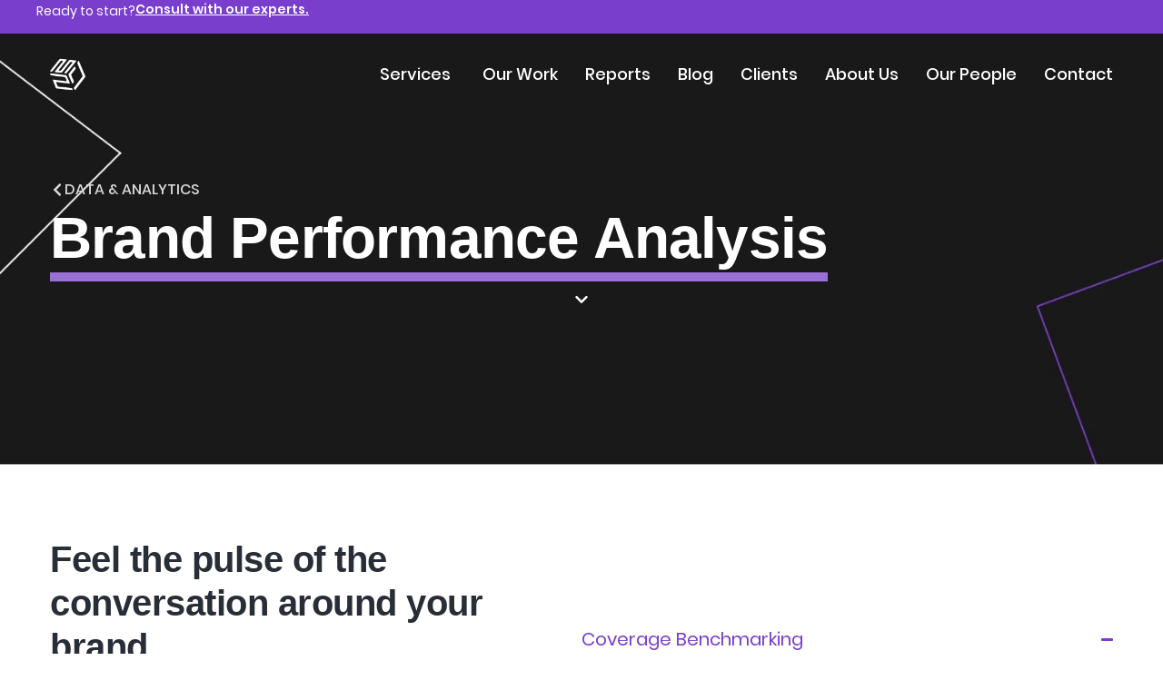

--- FILE ---
content_type: text/html; charset=UTF-8
request_url: https://m2comms.com/data-and-analytics/brand-performance-analysis/
body_size: 52137
content:
<!DOCTYPE html>
<html dir="ltr" lang="en-US" prefix="og: https://ogp.me/ns#">
<head><meta charset="UTF-8"><script>if(navigator.userAgent.match(/MSIE|Internet Explorer/i)||navigator.userAgent.match(/Trident\/7\..*?rv:11/i)){var href=document.location.href;if(!href.match(/[?&]nowprocket/)){if(href.indexOf("?")==-1){if(href.indexOf("#")==-1){document.location.href=href+"?nowprocket=1"}else{document.location.href=href.replace("#","?nowprocket=1#")}}else{if(href.indexOf("#")==-1){document.location.href=href+"&nowprocket=1"}else{document.location.href=href.replace("#","&nowprocket=1#")}}}}</script><script>(()=>{class RocketLazyLoadScripts{constructor(){this.v="2.0.4",this.userEvents=["keydown","keyup","mousedown","mouseup","mousemove","mouseover","mouseout","touchmove","touchstart","touchend","touchcancel","wheel","click","dblclick","input"],this.attributeEvents=["onblur","onclick","oncontextmenu","ondblclick","onfocus","onmousedown","onmouseenter","onmouseleave","onmousemove","onmouseout","onmouseover","onmouseup","onmousewheel","onscroll","onsubmit"]}async t(){this.i(),this.o(),/iP(ad|hone)/.test(navigator.userAgent)&&this.h(),this.u(),this.l(this),this.m(),this.k(this),this.p(this),this._(),await Promise.all([this.R(),this.L()]),this.lastBreath=Date.now(),this.S(this),this.P(),this.D(),this.O(),this.M(),await this.C(this.delayedScripts.normal),await this.C(this.delayedScripts.defer),await this.C(this.delayedScripts.async),await this.T(),await this.F(),await this.j(),await this.A(),window.dispatchEvent(new Event("rocket-allScriptsLoaded")),this.everythingLoaded=!0,this.lastTouchEnd&&await new Promise(t=>setTimeout(t,500-Date.now()+this.lastTouchEnd)),this.I(),this.H(),this.U(),this.W()}i(){this.CSPIssue=sessionStorage.getItem("rocketCSPIssue"),document.addEventListener("securitypolicyviolation",t=>{this.CSPIssue||"script-src-elem"!==t.violatedDirective||"data"!==t.blockedURI||(this.CSPIssue=!0,sessionStorage.setItem("rocketCSPIssue",!0))},{isRocket:!0})}o(){window.addEventListener("pageshow",t=>{this.persisted=t.persisted,this.realWindowLoadedFired=!0},{isRocket:!0}),window.addEventListener("pagehide",()=>{this.onFirstUserAction=null},{isRocket:!0})}h(){let t;function e(e){t=e}window.addEventListener("touchstart",e,{isRocket:!0}),window.addEventListener("touchend",function i(o){o.changedTouches[0]&&t.changedTouches[0]&&Math.abs(o.changedTouches[0].pageX-t.changedTouches[0].pageX)<10&&Math.abs(o.changedTouches[0].pageY-t.changedTouches[0].pageY)<10&&o.timeStamp-t.timeStamp<200&&(window.removeEventListener("touchstart",e,{isRocket:!0}),window.removeEventListener("touchend",i,{isRocket:!0}),"INPUT"===o.target.tagName&&"text"===o.target.type||(o.target.dispatchEvent(new TouchEvent("touchend",{target:o.target,bubbles:!0})),o.target.dispatchEvent(new MouseEvent("mouseover",{target:o.target,bubbles:!0})),o.target.dispatchEvent(new PointerEvent("click",{target:o.target,bubbles:!0,cancelable:!0,detail:1,clientX:o.changedTouches[0].clientX,clientY:o.changedTouches[0].clientY})),event.preventDefault()))},{isRocket:!0})}q(t){this.userActionTriggered||("mousemove"!==t.type||this.firstMousemoveIgnored?"keyup"===t.type||"mouseover"===t.type||"mouseout"===t.type||(this.userActionTriggered=!0,this.onFirstUserAction&&this.onFirstUserAction()):this.firstMousemoveIgnored=!0),"click"===t.type&&t.preventDefault(),t.stopPropagation(),t.stopImmediatePropagation(),"touchstart"===this.lastEvent&&"touchend"===t.type&&(this.lastTouchEnd=Date.now()),"click"===t.type&&(this.lastTouchEnd=0),this.lastEvent=t.type,t.composedPath&&t.composedPath()[0].getRootNode()instanceof ShadowRoot&&(t.rocketTarget=t.composedPath()[0]),this.savedUserEvents.push(t)}u(){this.savedUserEvents=[],this.userEventHandler=this.q.bind(this),this.userEvents.forEach(t=>window.addEventListener(t,this.userEventHandler,{passive:!1,isRocket:!0})),document.addEventListener("visibilitychange",this.userEventHandler,{isRocket:!0})}U(){this.userEvents.forEach(t=>window.removeEventListener(t,this.userEventHandler,{passive:!1,isRocket:!0})),document.removeEventListener("visibilitychange",this.userEventHandler,{isRocket:!0}),this.savedUserEvents.forEach(t=>{(t.rocketTarget||t.target).dispatchEvent(new window[t.constructor.name](t.type,t))})}m(){const t="return false",e=Array.from(this.attributeEvents,t=>"data-rocket-"+t),i="["+this.attributeEvents.join("],[")+"]",o="[data-rocket-"+this.attributeEvents.join("],[data-rocket-")+"]",s=(e,i,o)=>{o&&o!==t&&(e.setAttribute("data-rocket-"+i,o),e["rocket"+i]=new Function("event",o),e.setAttribute(i,t))};new MutationObserver(t=>{for(const n of t)"attributes"===n.type&&(n.attributeName.startsWith("data-rocket-")||this.everythingLoaded?n.attributeName.startsWith("data-rocket-")&&this.everythingLoaded&&this.N(n.target,n.attributeName.substring(12)):s(n.target,n.attributeName,n.target.getAttribute(n.attributeName))),"childList"===n.type&&n.addedNodes.forEach(t=>{if(t.nodeType===Node.ELEMENT_NODE)if(this.everythingLoaded)for(const i of[t,...t.querySelectorAll(o)])for(const t of i.getAttributeNames())e.includes(t)&&this.N(i,t.substring(12));else for(const e of[t,...t.querySelectorAll(i)])for(const t of e.getAttributeNames())this.attributeEvents.includes(t)&&s(e,t,e.getAttribute(t))})}).observe(document,{subtree:!0,childList:!0,attributeFilter:[...this.attributeEvents,...e]})}I(){this.attributeEvents.forEach(t=>{document.querySelectorAll("[data-rocket-"+t+"]").forEach(e=>{this.N(e,t)})})}N(t,e){const i=t.getAttribute("data-rocket-"+e);i&&(t.setAttribute(e,i),t.removeAttribute("data-rocket-"+e))}k(t){Object.defineProperty(HTMLElement.prototype,"onclick",{get(){return this.rocketonclick||null},set(e){this.rocketonclick=e,this.setAttribute(t.everythingLoaded?"onclick":"data-rocket-onclick","this.rocketonclick(event)")}})}S(t){function e(e,i){let o=e[i];e[i]=null,Object.defineProperty(e,i,{get:()=>o,set(s){t.everythingLoaded?o=s:e["rocket"+i]=o=s}})}e(document,"onreadystatechange"),e(window,"onload"),e(window,"onpageshow");try{Object.defineProperty(document,"readyState",{get:()=>t.rocketReadyState,set(e){t.rocketReadyState=e},configurable:!0}),document.readyState="loading"}catch(t){console.log("WPRocket DJE readyState conflict, bypassing")}}l(t){this.originalAddEventListener=EventTarget.prototype.addEventListener,this.originalRemoveEventListener=EventTarget.prototype.removeEventListener,this.savedEventListeners=[],EventTarget.prototype.addEventListener=function(e,i,o){o&&o.isRocket||!t.B(e,this)&&!t.userEvents.includes(e)||t.B(e,this)&&!t.userActionTriggered||e.startsWith("rocket-")||t.everythingLoaded?t.originalAddEventListener.call(this,e,i,o):(t.savedEventListeners.push({target:this,remove:!1,type:e,func:i,options:o}),"mouseenter"!==e&&"mouseleave"!==e||t.originalAddEventListener.call(this,e,t.savedUserEvents.push,o))},EventTarget.prototype.removeEventListener=function(e,i,o){o&&o.isRocket||!t.B(e,this)&&!t.userEvents.includes(e)||t.B(e,this)&&!t.userActionTriggered||e.startsWith("rocket-")||t.everythingLoaded?t.originalRemoveEventListener.call(this,e,i,o):t.savedEventListeners.push({target:this,remove:!0,type:e,func:i,options:o})}}J(t,e){this.savedEventListeners=this.savedEventListeners.filter(i=>{let o=i.type,s=i.target||window;return e!==o||t!==s||(this.B(o,s)&&(i.type="rocket-"+o),this.$(i),!1)})}H(){EventTarget.prototype.addEventListener=this.originalAddEventListener,EventTarget.prototype.removeEventListener=this.originalRemoveEventListener,this.savedEventListeners.forEach(t=>this.$(t))}$(t){t.remove?this.originalRemoveEventListener.call(t.target,t.type,t.func,t.options):this.originalAddEventListener.call(t.target,t.type,t.func,t.options)}p(t){let e;function i(e){return t.everythingLoaded?e:e.split(" ").map(t=>"load"===t||t.startsWith("load.")?"rocket-jquery-load":t).join(" ")}function o(o){function s(e){const s=o.fn[e];o.fn[e]=o.fn.init.prototype[e]=function(){return this[0]===window&&t.userActionTriggered&&("string"==typeof arguments[0]||arguments[0]instanceof String?arguments[0]=i(arguments[0]):"object"==typeof arguments[0]&&Object.keys(arguments[0]).forEach(t=>{const e=arguments[0][t];delete arguments[0][t],arguments[0][i(t)]=e})),s.apply(this,arguments),this}}if(o&&o.fn&&!t.allJQueries.includes(o)){const e={DOMContentLoaded:[],"rocket-DOMContentLoaded":[]};for(const t in e)document.addEventListener(t,()=>{e[t].forEach(t=>t())},{isRocket:!0});o.fn.ready=o.fn.init.prototype.ready=function(i){function s(){parseInt(o.fn.jquery)>2?setTimeout(()=>i.bind(document)(o)):i.bind(document)(o)}return"function"==typeof i&&(t.realDomReadyFired?!t.userActionTriggered||t.fauxDomReadyFired?s():e["rocket-DOMContentLoaded"].push(s):e.DOMContentLoaded.push(s)),o([])},s("on"),s("one"),s("off"),t.allJQueries.push(o)}e=o}t.allJQueries=[],o(window.jQuery),Object.defineProperty(window,"jQuery",{get:()=>e,set(t){o(t)}})}P(){const t=new Map;document.write=document.writeln=function(e){const i=document.currentScript,o=document.createRange(),s=i.parentElement;let n=t.get(i);void 0===n&&(n=i.nextSibling,t.set(i,n));const c=document.createDocumentFragment();o.setStart(c,0),c.appendChild(o.createContextualFragment(e)),s.insertBefore(c,n)}}async R(){return new Promise(t=>{this.userActionTriggered?t():this.onFirstUserAction=t})}async L(){return new Promise(t=>{document.addEventListener("DOMContentLoaded",()=>{this.realDomReadyFired=!0,t()},{isRocket:!0})})}async j(){return this.realWindowLoadedFired?Promise.resolve():new Promise(t=>{window.addEventListener("load",t,{isRocket:!0})})}M(){this.pendingScripts=[];this.scriptsMutationObserver=new MutationObserver(t=>{for(const e of t)e.addedNodes.forEach(t=>{"SCRIPT"!==t.tagName||t.noModule||t.isWPRocket||this.pendingScripts.push({script:t,promise:new Promise(e=>{const i=()=>{const i=this.pendingScripts.findIndex(e=>e.script===t);i>=0&&this.pendingScripts.splice(i,1),e()};t.addEventListener("load",i,{isRocket:!0}),t.addEventListener("error",i,{isRocket:!0}),setTimeout(i,1e3)})})})}),this.scriptsMutationObserver.observe(document,{childList:!0,subtree:!0})}async F(){await this.X(),this.pendingScripts.length?(await this.pendingScripts[0].promise,await this.F()):this.scriptsMutationObserver.disconnect()}D(){this.delayedScripts={normal:[],async:[],defer:[]},document.querySelectorAll("script[type$=rocketlazyloadscript]").forEach(t=>{t.hasAttribute("data-rocket-src")?t.hasAttribute("async")&&!1!==t.async?this.delayedScripts.async.push(t):t.hasAttribute("defer")&&!1!==t.defer||"module"===t.getAttribute("data-rocket-type")?this.delayedScripts.defer.push(t):this.delayedScripts.normal.push(t):this.delayedScripts.normal.push(t)})}async _(){await this.L();let t=[];document.querySelectorAll("script[type$=rocketlazyloadscript][data-rocket-src]").forEach(e=>{let i=e.getAttribute("data-rocket-src");if(i&&!i.startsWith("data:")){i.startsWith("//")&&(i=location.protocol+i);try{const o=new URL(i).origin;o!==location.origin&&t.push({src:o,crossOrigin:e.crossOrigin||"module"===e.getAttribute("data-rocket-type")})}catch(t){}}}),t=[...new Map(t.map(t=>[JSON.stringify(t),t])).values()],this.Y(t,"preconnect")}async G(t){if(await this.K(),!0!==t.noModule||!("noModule"in HTMLScriptElement.prototype))return new Promise(e=>{let i;function o(){(i||t).setAttribute("data-rocket-status","executed"),e()}try{if(navigator.userAgent.includes("Firefox/")||""===navigator.vendor||this.CSPIssue)i=document.createElement("script"),[...t.attributes].forEach(t=>{let e=t.nodeName;"type"!==e&&("data-rocket-type"===e&&(e="type"),"data-rocket-src"===e&&(e="src"),i.setAttribute(e,t.nodeValue))}),t.text&&(i.text=t.text),t.nonce&&(i.nonce=t.nonce),i.hasAttribute("src")?(i.addEventListener("load",o,{isRocket:!0}),i.addEventListener("error",()=>{i.setAttribute("data-rocket-status","failed-network"),e()},{isRocket:!0}),setTimeout(()=>{i.isConnected||e()},1)):(i.text=t.text,o()),i.isWPRocket=!0,t.parentNode.replaceChild(i,t);else{const i=t.getAttribute("data-rocket-type"),s=t.getAttribute("data-rocket-src");i?(t.type=i,t.removeAttribute("data-rocket-type")):t.removeAttribute("type"),t.addEventListener("load",o,{isRocket:!0}),t.addEventListener("error",i=>{this.CSPIssue&&i.target.src.startsWith("data:")?(console.log("WPRocket: CSP fallback activated"),t.removeAttribute("src"),this.G(t).then(e)):(t.setAttribute("data-rocket-status","failed-network"),e())},{isRocket:!0}),s?(t.fetchPriority="high",t.removeAttribute("data-rocket-src"),t.src=s):t.src="data:text/javascript;base64,"+window.btoa(unescape(encodeURIComponent(t.text)))}}catch(i){t.setAttribute("data-rocket-status","failed-transform"),e()}});t.setAttribute("data-rocket-status","skipped")}async C(t){const e=t.shift();return e?(e.isConnected&&await this.G(e),this.C(t)):Promise.resolve()}O(){this.Y([...this.delayedScripts.normal,...this.delayedScripts.defer,...this.delayedScripts.async],"preload")}Y(t,e){this.trash=this.trash||[];let i=!0;var o=document.createDocumentFragment();t.forEach(t=>{const s=t.getAttribute&&t.getAttribute("data-rocket-src")||t.src;if(s&&!s.startsWith("data:")){const n=document.createElement("link");n.href=s,n.rel=e,"preconnect"!==e&&(n.as="script",n.fetchPriority=i?"high":"low"),t.getAttribute&&"module"===t.getAttribute("data-rocket-type")&&(n.crossOrigin=!0),t.crossOrigin&&(n.crossOrigin=t.crossOrigin),t.integrity&&(n.integrity=t.integrity),t.nonce&&(n.nonce=t.nonce),o.appendChild(n),this.trash.push(n),i=!1}}),document.head.appendChild(o)}W(){this.trash.forEach(t=>t.remove())}async T(){try{document.readyState="interactive"}catch(t){}this.fauxDomReadyFired=!0;try{await this.K(),this.J(document,"readystatechange"),document.dispatchEvent(new Event("rocket-readystatechange")),await this.K(),document.rocketonreadystatechange&&document.rocketonreadystatechange(),await this.K(),this.J(document,"DOMContentLoaded"),document.dispatchEvent(new Event("rocket-DOMContentLoaded")),await this.K(),this.J(window,"DOMContentLoaded"),window.dispatchEvent(new Event("rocket-DOMContentLoaded"))}catch(t){console.error(t)}}async A(){try{document.readyState="complete"}catch(t){}try{await this.K(),this.J(document,"readystatechange"),document.dispatchEvent(new Event("rocket-readystatechange")),await this.K(),document.rocketonreadystatechange&&document.rocketonreadystatechange(),await this.K(),this.J(window,"load"),window.dispatchEvent(new Event("rocket-load")),await this.K(),window.rocketonload&&window.rocketonload(),await this.K(),this.allJQueries.forEach(t=>t(window).trigger("rocket-jquery-load")),await this.K(),this.J(window,"pageshow");const t=new Event("rocket-pageshow");t.persisted=this.persisted,window.dispatchEvent(t),await this.K(),window.rocketonpageshow&&window.rocketonpageshow({persisted:this.persisted})}catch(t){console.error(t)}}async K(){Date.now()-this.lastBreath>45&&(await this.X(),this.lastBreath=Date.now())}async X(){return document.hidden?new Promise(t=>setTimeout(t)):new Promise(t=>requestAnimationFrame(t))}B(t,e){return e===document&&"readystatechange"===t||(e===document&&"DOMContentLoaded"===t||(e===window&&"DOMContentLoaded"===t||(e===window&&"load"===t||e===window&&"pageshow"===t)))}static run(){(new RocketLazyLoadScripts).t()}}RocketLazyLoadScripts.run()})();</script>

<meta name="viewport" content="width=device-width, initial-scale=1">
	<link rel="profile" href="https://gmpg.org/xfn/11"> 
	<title>Brand Performance Analysis Services - M2.0 Communications</title>
<link crossorigin data-rocket-preload as="font" href="https://m2comms.com/wp-content/plugins/codecanyon-6wh985yP-subscribe-to-unlock-opt-in-content-locker-wordpress-plugin/font-face/Poppins-SemiBold.woff2" rel="preload"><link rel="preload" data-rocket-preload as="image" href="https://m2comms.com/wp-content/uploads/2025/07/Inner-Hero-Section-1.webp" fetchpriority="high">

		<!-- All in One SEO Pro 4.9.3 - aioseo.com -->
	<meta name="description" content="Stop guessing about your brand&#039;s impact. Track your brand&#039;s reputation and competitive position with our data-driven brand performance analysis reports." />
	<meta name="robots" content="max-snippet:-1, max-image-preview:large, max-video-preview:-1" />
	<link rel="canonical" href="https://m2comms.com/data-and-analytics/brand-performance-analysis/" />
	<meta name="generator" content="All in One SEO Pro (AIOSEO) 4.9.3" />
		<meta property="og:locale" content="en_US" />
		<meta property="og:site_name" content="M2.0 Communications Inc. - Public Relations Firm" />
		<meta property="og:type" content="article" />
		<meta property="og:title" content="Brand Performance Analysis Services - M2.0 Communications" />
		<meta property="og:description" content="Stop guessing about your brand&#039;s impact. Track your brand&#039;s reputation and competitive position with our data-driven brand performance analysis reports." />
		<meta property="og:url" content="https://m2comms.com/data-and-analytics/brand-performance-analysis/" />
		<meta property="og:image" content="https://m2comms.com/wp-content/uploads/2025/08/social-preview-scaled.webp" />
		<meta property="og:image:secure_url" content="https://m2comms.com/wp-content/uploads/2025/08/social-preview-scaled.webp" />
		<meta property="article:published_time" content="2025-08-06T05:29:30+00:00" />
		<meta property="article:modified_time" content="2025-10-06T01:14:20+00:00" />
		<meta name="twitter:card" content="summary_large_image" />
		<meta name="twitter:title" content="Brand Performance Analysis Services - M2.0 Communications" />
		<meta name="twitter:description" content="Stop guessing about your brand&#039;s impact. Track your brand&#039;s reputation and competitive position with our data-driven brand performance analysis reports." />
		<meta name="twitter:image" content="https://m2comms.com/wp-content/uploads/2025/08/social-preview-scaled.webp" />
		<script type="application/ld+json" class="aioseo-schema">
			{"@context":"https:\/\/schema.org","@graph":[{"@type":"BreadcrumbList","@id":"https:\/\/m2comms.com\/data-and-analytics\/brand-performance-analysis\/#breadcrumblist","itemListElement":[{"@type":"ListItem","@id":"https:\/\/m2comms.com#listItem","position":1,"name":"Home","item":"https:\/\/m2comms.com","nextItem":{"@type":"ListItem","@id":"https:\/\/m2comms.com\/data-and-analytics\/#listItem","name":"Data and Analytics"}},{"@type":"ListItem","@id":"https:\/\/m2comms.com\/data-and-analytics\/#listItem","position":2,"name":"Data and Analytics","item":"https:\/\/m2comms.com\/data-and-analytics\/","nextItem":{"@type":"ListItem","@id":"https:\/\/m2comms.com\/data-and-analytics\/brand-performance-analysis\/#listItem","name":"Brand Performance Analysis"},"previousItem":{"@type":"ListItem","@id":"https:\/\/m2comms.com#listItem","name":"Home"}},{"@type":"ListItem","@id":"https:\/\/m2comms.com\/data-and-analytics\/brand-performance-analysis\/#listItem","position":3,"name":"Brand Performance Analysis","previousItem":{"@type":"ListItem","@id":"https:\/\/m2comms.com\/data-and-analytics\/#listItem","name":"Data and Analytics"}}]},{"@type":"Organization","@id":"https:\/\/m2comms.com\/#organization","name":"M2.0 Communications Inc.","description":"Public Relations Firm","url":"https:\/\/m2comms.com\/","telephone":"+449171545253","logo":{"@type":"ImageObject","url":"https:\/\/m2comms.com\/wp-content\/uploads\/2025\/07\/logo-short-white.png","@id":"https:\/\/m2comms.com\/data-and-analytics\/brand-performance-analysis\/#organizationLogo"},"image":{"@id":"https:\/\/m2comms.com\/data-and-analytics\/brand-performance-analysis\/#organizationLogo"},"sameAs":["https:\/\/www.linkedin.com\/company\/m20communications-inc"]},{"@type":"WebPage","@id":"https:\/\/m2comms.com\/data-and-analytics\/brand-performance-analysis\/#webpage","url":"https:\/\/m2comms.com\/data-and-analytics\/brand-performance-analysis\/","name":"Brand Performance Analysis Services - M2.0 Communications","description":"Stop guessing about your brand's impact. Track your brand's reputation and competitive position with our data-driven brand performance analysis reports.","inLanguage":"en-US","isPartOf":{"@id":"https:\/\/m2comms.com\/#website"},"breadcrumb":{"@id":"https:\/\/m2comms.com\/data-and-analytics\/brand-performance-analysis\/#breadcrumblist"},"datePublished":"2025-08-06T13:29:30+08:00","dateModified":"2025-10-06T09:14:20+08:00"},{"@type":"WebSite","@id":"https:\/\/m2comms.com\/#website","url":"https:\/\/m2comms.com\/","name":"M2.0 Communications Inc.","description":"Public Relations Firm","inLanguage":"en-US","publisher":{"@id":"https:\/\/m2comms.com\/#organization"}}]}
		</script>
		<!-- All in One SEO Pro -->

<link rel='dns-prefetch' href='//cdnjs.cloudflare.com' />

<link rel="alternate" type="application/rss+xml" title="M2.0 Communications Inc. &raquo; Feed" href="https://m2comms.com/feed/" />
<link rel="alternate" type="application/rss+xml" title="M2.0 Communications Inc. &raquo; Comments Feed" href="https://m2comms.com/comments/feed/" />
<link rel="alternate" title="oEmbed (JSON)" type="application/json+oembed" href="https://m2comms.com/wp-json/oembed/1.0/embed?url=https%3A%2F%2Fm2comms.com%2Fdata-and-analytics%2Fbrand-performance-analysis%2F" />
<link rel="alternate" title="oEmbed (XML)" type="text/xml+oembed" href="https://m2comms.com/wp-json/oembed/1.0/embed?url=https%3A%2F%2Fm2comms.com%2Fdata-and-analytics%2Fbrand-performance-analysis%2F&#038;format=xml" />
<style id='wp-img-auto-sizes-contain-inline-css'>
img:is([sizes=auto i],[sizes^="auto," i]){contain-intrinsic-size:3000px 1500px}
/*# sourceURL=wp-img-auto-sizes-contain-inline-css */
</style>
<link rel='stylesheet' id='astra-theme-css-css' href='https://m2comms.com/wp-content/themes/astra/assets/css/minified/main.min.css?ver=4.12.0' media='all' />
<style id='astra-theme-css-inline-css'>
:root{--ast-post-nav-space:0;--ast-container-default-xlg-padding:2.5em;--ast-container-default-lg-padding:2.5em;--ast-container-default-slg-padding:2em;--ast-container-default-md-padding:2.5em;--ast-container-default-sm-padding:2.5em;--ast-container-default-xs-padding:2.4em;--ast-container-default-xxs-padding:1.8em;--ast-code-block-background:#ECEFF3;--ast-comment-inputs-background:#F9FAFB;--ast-normal-container-width:1200px;--ast-narrow-container-width:750px;--ast-blog-title-font-weight:600;--ast-blog-meta-weight:600;--ast-global-color-primary:var(--ast-global-color-4);--ast-global-color-secondary:var(--ast-global-color-5);--ast-global-color-alternate-background:var(--ast-global-color-6);--ast-global-color-subtle-background:var(--ast-global-color-7);--ast-bg-style-guide:var( --ast-global-color-secondary,--ast-global-color-5 );--ast-shadow-style-guide:0px 0px 4px 0 #00000057;--ast-global-dark-bg-style:#fff;--ast-global-dark-lfs:#fbfbfb;--ast-widget-bg-color:#fafafa;--ast-wc-container-head-bg-color:#fbfbfb;--ast-title-layout-bg:#eeeeee;--ast-search-border-color:#e7e7e7;--ast-lifter-hover-bg:#e6e6e6;--ast-gallery-block-color:#000;--srfm-color-input-label:var(--ast-global-color-2);}html{font-size:100%;}a{color:var(--ast-global-color-0);}a:hover,a:focus{color:var(--ast-global-color-1);}body,button,input,select,textarea,.ast-button,.ast-custom-button{font-family:-apple-system,BlinkMacSystemFont,Segoe UI,Roboto,Oxygen-Sans,Ubuntu,Cantarell,Helvetica Neue,sans-serif;font-weight:400;font-size:16px;font-size:1rem;line-height:var(--ast-body-line-height,1.65);}blockquote{color:var(--ast-global-color-3);}h1,h2,h3,h4,h5,h6,.entry-content :where(h1,h2,h3,h4,h5,h6),.site-title,.site-title a{font-weight:600;}.ast-site-identity .site-title a{color:var(--ast-global-color-2);}.site-title{font-size:26px;font-size:1.625rem;display:block;}.site-header .site-description{font-size:15px;font-size:0.9375rem;display:none;}.entry-title{font-size:20px;font-size:1.25rem;}.ast-blog-single-element.ast-taxonomy-container a{font-size:14px;font-size:0.875rem;}.ast-blog-meta-container{font-size:13px;font-size:0.8125rem;}.archive .ast-article-post .ast-article-inner,.blog .ast-article-post .ast-article-inner,.archive .ast-article-post .ast-article-inner:hover,.blog .ast-article-post .ast-article-inner:hover{border-top-left-radius:6px;border-top-right-radius:6px;border-bottom-right-radius:6px;border-bottom-left-radius:6px;overflow:hidden;}h1,.entry-content :where(h1){font-size:36px;font-size:2.25rem;font-weight:600;line-height:1.4em;}h2,.entry-content :where(h2){font-size:30px;font-size:1.875rem;font-weight:600;line-height:1.3em;}h3,.entry-content :where(h3){font-size:24px;font-size:1.5rem;font-weight:600;line-height:1.3em;}h4,.entry-content :where(h4){font-size:20px;font-size:1.25rem;line-height:1.2em;font-weight:600;}h5,.entry-content :where(h5){font-size:18px;font-size:1.125rem;line-height:1.2em;font-weight:600;}h6,.entry-content :where(h6){font-size:16px;font-size:1rem;line-height:1.25em;font-weight:600;}::selection{background-color:var(--ast-global-color-0);color:#ffffff;}body,h1,h2,h3,h4,h5,h6,.entry-title a,.entry-content :where(h1,h2,h3,h4,h5,h6){color:var(--ast-global-color-3);}.tagcloud a:hover,.tagcloud a:focus,.tagcloud a.current-item{color:#ffffff;border-color:var(--ast-global-color-0);background-color:var(--ast-global-color-0);}input:focus,input[type="text"]:focus,input[type="email"]:focus,input[type="url"]:focus,input[type="password"]:focus,input[type="reset"]:focus,input[type="search"]:focus,textarea:focus{border-color:var(--ast-global-color-0);}input[type="radio"]:checked,input[type=reset],input[type="checkbox"]:checked,input[type="checkbox"]:hover:checked,input[type="checkbox"]:focus:checked,input[type=range]::-webkit-slider-thumb{border-color:var(--ast-global-color-0);background-color:var(--ast-global-color-0);box-shadow:none;}.site-footer a:hover + .post-count,.site-footer a:focus + .post-count{background:var(--ast-global-color-0);border-color:var(--ast-global-color-0);}.single .nav-links .nav-previous,.single .nav-links .nav-next{color:var(--ast-global-color-0);}.entry-meta,.entry-meta *{line-height:1.45;color:var(--ast-global-color-0);font-weight:600;}.entry-meta a:not(.ast-button):hover,.entry-meta a:not(.ast-button):hover *,.entry-meta a:not(.ast-button):focus,.entry-meta a:not(.ast-button):focus *,.page-links > .page-link,.page-links .page-link:hover,.post-navigation a:hover{color:var(--ast-global-color-1);}#cat option,.secondary .calendar_wrap thead a,.secondary .calendar_wrap thead a:visited{color:var(--ast-global-color-0);}.secondary .calendar_wrap #today,.ast-progress-val span{background:var(--ast-global-color-0);}.secondary a:hover + .post-count,.secondary a:focus + .post-count{background:var(--ast-global-color-0);border-color:var(--ast-global-color-0);}.calendar_wrap #today > a{color:#ffffff;}.page-links .page-link,.single .post-navigation a{color:var(--ast-global-color-3);}.ast-search-menu-icon .search-form button.search-submit{padding:0 4px;}.ast-search-menu-icon form.search-form{padding-right:0;}.ast-search-menu-icon.slide-search input.search-field{width:0;}.ast-header-search .ast-search-menu-icon.ast-dropdown-active .search-form,.ast-header-search .ast-search-menu-icon.ast-dropdown-active .search-field:focus{transition:all 0.2s;}.search-form input.search-field:focus{outline:none;}.ast-search-menu-icon .search-form button.search-submit:focus,.ast-theme-transparent-header .ast-header-search .ast-dropdown-active .ast-icon,.ast-theme-transparent-header .ast-inline-search .search-field:focus .ast-icon{color:var(--ast-global-color-1);}.ast-header-search .slide-search .search-form{border:2px solid var(--ast-global-color-0);}.ast-header-search .slide-search .search-field{background-color:(--ast-global-dark-bg-style);}.ast-archive-title{color:var(--ast-global-color-2);}.widget-title{font-size:22px;font-size:1.375rem;color:var(--ast-global-color-2);}.ast-single-post .entry-content a,.ast-comment-content a:not(.ast-comment-edit-reply-wrap a){text-decoration:underline;}.ast-single-post .elementor-widget-button .elementor-button,.ast-single-post .entry-content .uagb-tab a,.ast-single-post .entry-content .uagb-ifb-cta a,.ast-single-post .entry-content .uabb-module-content a,.ast-single-post .entry-content .uagb-post-grid a,.ast-single-post .entry-content .uagb-timeline a,.ast-single-post .entry-content .uagb-toc__wrap a,.ast-single-post .entry-content .uagb-taxomony-box a,.entry-content .wp-block-latest-posts > li > a,.ast-single-post .entry-content .wp-block-file__button,a.ast-post-filter-single,.ast-single-post .ast-comment-content .comment-reply-link,.ast-single-post .ast-comment-content .comment-edit-link{text-decoration:none;}.ast-search-menu-icon.slide-search a:focus-visible:focus-visible,.astra-search-icon:focus-visible,#close:focus-visible,a:focus-visible,.ast-menu-toggle:focus-visible,.site .skip-link:focus-visible,.wp-block-loginout input:focus-visible,.wp-block-search.wp-block-search__button-inside .wp-block-search__inside-wrapper,.ast-header-navigation-arrow:focus-visible,.ast-orders-table__row .ast-orders-table__cell:focus-visible,a#ast-apply-coupon:focus-visible,#ast-apply-coupon:focus-visible,#close:focus-visible,.button.search-submit:focus-visible,#search_submit:focus,.normal-search:focus-visible,.ast-header-account-wrap:focus-visible,.astra-cart-drawer-close:focus,.ast-single-variation:focus,.ast-button:focus,.ast-builder-button-wrap:has(.ast-custom-button-link:focus),.ast-builder-button-wrap .ast-custom-button-link:focus{outline-style:dotted;outline-color:inherit;outline-width:thin;}input:focus,input[type="text"]:focus,input[type="email"]:focus,input[type="url"]:focus,input[type="password"]:focus,input[type="reset"]:focus,input[type="search"]:focus,input[type="number"]:focus,textarea:focus,.wp-block-search__input:focus,[data-section="section-header-mobile-trigger"] .ast-button-wrap .ast-mobile-menu-trigger-minimal:focus,.ast-mobile-popup-drawer.active .menu-toggle-close:focus,#ast-scroll-top:focus,#coupon_code:focus,#ast-coupon-code:focus{border-style:dotted;border-color:inherit;border-width:thin;}input{outline:none;}.ast-logo-title-inline .site-logo-img{padding-right:1em;}.site-logo-img img{ transition:all 0.2s linear;}body .ast-oembed-container *{position:absolute;top:0;width:100%;height:100%;left:0;}body .wp-block-embed-pocket-casts .ast-oembed-container *{position:unset;}.ast-single-post-featured-section + article {margin-top: 2em;}.site-content .ast-single-post-featured-section img {width: 100%;overflow: hidden;object-fit: cover;}.ast-separate-container .site-content .ast-single-post-featured-section + article {margin-top: -80px;z-index: 9;position: relative;border-radius: 4px;}@media (min-width: 922px) {.ast-no-sidebar .site-content .ast-article-image-container--wide {margin-left: -120px;margin-right: -120px;max-width: unset;width: unset;}.ast-left-sidebar .site-content .ast-article-image-container--wide,.ast-right-sidebar .site-content .ast-article-image-container--wide {margin-left: -10px;margin-right: -10px;}.site-content .ast-article-image-container--full {margin-left: calc( -50vw + 50%);margin-right: calc( -50vw + 50%);max-width: 100vw;width: 100vw;}.ast-left-sidebar .site-content .ast-article-image-container--full,.ast-right-sidebar .site-content .ast-article-image-container--full {margin-left: -10px;margin-right: -10px;max-width: inherit;width: auto;}}.site > .ast-single-related-posts-container {margin-top: 0;}@media (min-width: 922px) {.ast-desktop .ast-container--narrow {max-width: var(--ast-narrow-container-width);margin: 0 auto;}}.ast-page-builder-template .hentry {margin: 0;}.ast-page-builder-template .site-content > .ast-container {max-width: 100%;padding: 0;}.ast-page-builder-template .site .site-content #primary {padding: 0;margin: 0;}.ast-page-builder-template .no-results {text-align: center;margin: 4em auto;}.ast-page-builder-template .ast-pagination {padding: 2em;}.ast-page-builder-template .entry-header.ast-no-title.ast-no-thumbnail {margin-top: 0;}.ast-page-builder-template .entry-header.ast-header-without-markup {margin-top: 0;margin-bottom: 0;}.ast-page-builder-template .entry-header.ast-no-title.ast-no-meta {margin-bottom: 0;}.ast-page-builder-template.single .post-navigation {padding-bottom: 2em;}.ast-page-builder-template.single-post .site-content > .ast-container {max-width: 100%;}.ast-page-builder-template .entry-header {margin-top: 2em;margin-left: auto;margin-right: auto;}.ast-page-builder-template .ast-archive-description {margin: 2em auto 0;padding-left: 20px;padding-right: 20px;}.ast-page-builder-template .ast-row {margin-left: 0;margin-right: 0;}.single.ast-page-builder-template .entry-header + .entry-content,.single.ast-page-builder-template .ast-single-entry-banner + .site-content article .entry-content {margin-bottom: 2em;}@media(min-width: 921px) {.ast-page-builder-template.archive.ast-right-sidebar .ast-row article,.ast-page-builder-template.archive.ast-left-sidebar .ast-row article {padding-left: 0;padding-right: 0;}}input[type="text"],input[type="number"],input[type="email"],input[type="url"],input[type="password"],input[type="search"],input[type=reset],input[type=tel],input[type=date],select,textarea{font-size:16px;font-style:normal;font-weight:400;line-height:24px;width:100%;padding:12px 16px;border-radius:4px;box-shadow:0px 1px 2px 0px rgba(0,0,0,0.05);color:var(--ast-form-input-text,#475569);}input[type="text"],input[type="number"],input[type="email"],input[type="url"],input[type="password"],input[type="search"],input[type=reset],input[type=tel],input[type=date],select{height:40px;}input[type="date"]{border-width:1px;border-style:solid;border-color:var(--ast-border-color);background:var( --ast-global-color-secondary,--ast-global-color-5 );}input[type="text"]:focus,input[type="number"]:focus,input[type="email"]:focus,input[type="url"]:focus,input[type="password"]:focus,input[type="search"]:focus,input[type=reset]:focus,input[type="tel"]:focus,input[type="date"]:focus,select:focus,textarea:focus{border-color:#046BD2;box-shadow:none;outline:none;color:var(--ast-form-input-focus-text,#475569);}label,legend{color:#111827;font-size:14px;font-style:normal;font-weight:500;line-height:20px;}select{padding:6px 10px;}fieldset{padding:30px;border-radius:4px;}button,.ast-button,.button,input[type="button"],input[type="reset"],input[type="submit"],a:where(.wp-block-button__link){border-radius:4px;box-shadow:0px 1px 2px 0px rgba(0,0,0,0.05);}:root{--ast-comment-inputs-background:#FFF;}::placeholder{color:var(--ast-form-field-color,#9CA3AF);}::-ms-input-placeholder{color:var(--ast-form-field-color,#9CA3AF);}@media (max-width:921.9px){#ast-desktop-header{display:none;}}@media (min-width:922px){#ast-mobile-header{display:none;}}.wp-block-buttons.aligncenter{justify-content:center;}@media (max-width:921px){.ast-theme-transparent-header #primary,.ast-theme-transparent-header #secondary{padding:0;}}@media (max-width:921px){.ast-plain-container.ast-no-sidebar #primary{padding:0;}}.ast-plain-container.ast-no-sidebar #primary{margin-top:0;margin-bottom:0;}.wp-block-button.is-style-outline .wp-block-button__link{border-color:var(--ast-global-color-0);}div.wp-block-button.is-style-outline > .wp-block-button__link:not(.has-text-color),div.wp-block-button.wp-block-button__link.is-style-outline:not(.has-text-color){color:var(--ast-global-color-0);}.wp-block-button.is-style-outline .wp-block-button__link:hover,.wp-block-buttons .wp-block-button.is-style-outline .wp-block-button__link:focus,.wp-block-buttons .wp-block-button.is-style-outline > .wp-block-button__link:not(.has-text-color):hover,.wp-block-buttons .wp-block-button.wp-block-button__link.is-style-outline:not(.has-text-color):hover{color:#ffffff;background-color:var(--ast-global-color-1);border-color:var(--ast-global-color-1);}.post-page-numbers.current .page-link,.ast-pagination .page-numbers.current{color:#ffffff;border-color:var(--ast-global-color-0);background-color:var(--ast-global-color-0);}.wp-block-buttons .wp-block-button.is-style-outline .wp-block-button__link.wp-element-button,.ast-outline-button,.wp-block-uagb-buttons-child .uagb-buttons-repeater.ast-outline-button{border-color:var(--ast-global-color-0);border-top-width:2px;border-right-width:2px;border-bottom-width:2px;border-left-width:2px;font-family:inherit;font-weight:500;font-size:16px;font-size:1rem;line-height:1em;padding-top:13px;padding-right:30px;padding-bottom:13px;padding-left:30px;}.wp-block-buttons .wp-block-button.is-style-outline > .wp-block-button__link:not(.has-text-color),.wp-block-buttons .wp-block-button.wp-block-button__link.is-style-outline:not(.has-text-color),.ast-outline-button{color:var(--ast-global-color-0);}.wp-block-button.is-style-outline .wp-block-button__link:hover,.wp-block-buttons .wp-block-button.is-style-outline .wp-block-button__link:focus,.wp-block-buttons .wp-block-button.is-style-outline > .wp-block-button__link:not(.has-text-color):hover,.wp-block-buttons .wp-block-button.wp-block-button__link.is-style-outline:not(.has-text-color):hover,.ast-outline-button:hover,.ast-outline-button:focus,.wp-block-uagb-buttons-child .uagb-buttons-repeater.ast-outline-button:hover,.wp-block-uagb-buttons-child .uagb-buttons-repeater.ast-outline-button:focus{color:#ffffff;background-color:var(--ast-global-color-1);border-color:var(--ast-global-color-1);}.ast-single-post .entry-content a.ast-outline-button,.ast-single-post .entry-content .is-style-outline>.wp-block-button__link{text-decoration:none;}.wp-block-button .wp-block-button__link.wp-element-button.is-style-outline:not(.has-background),.wp-block-button.is-style-outline>.wp-block-button__link.wp-element-button:not(.has-background),.ast-outline-button{background-color:transparent;}.uagb-buttons-repeater.ast-outline-button{border-radius:9999px;}@media (max-width:921px){.wp-block-buttons .wp-block-button.is-style-outline .wp-block-button__link.wp-element-button,.ast-outline-button,.wp-block-uagb-buttons-child .uagb-buttons-repeater.ast-outline-button{padding-top:12px;padding-right:28px;padding-bottom:12px;padding-left:28px;}}@media (max-width:544px){.wp-block-buttons .wp-block-button.is-style-outline .wp-block-button__link.wp-element-button,.ast-outline-button,.wp-block-uagb-buttons-child .uagb-buttons-repeater.ast-outline-button{padding-top:10px;padding-right:24px;padding-bottom:10px;padding-left:24px;}}.entry-content[data-ast-blocks-layout] > figure{margin-bottom:1em;}h1.widget-title{font-weight:600;}h2.widget-title{font-weight:600;}h3.widget-title{font-weight:600;}.elementor-widget-container .elementor-loop-container .e-loop-item[data-elementor-type="loop-item"]{width:100%;} .content-area .elementor-widget-theme-post-content h1,.content-area .elementor-widget-theme-post-content h2,.content-area .elementor-widget-theme-post-content h3,.content-area .elementor-widget-theme-post-content h4,.content-area .elementor-widget-theme-post-content h5,.content-area .elementor-widget-theme-post-content h6{margin-top:1.5em;margin-bottom:calc(0.3em + 10px);}#page{display:flex;flex-direction:column;min-height:100vh;}.ast-404-layout-1 h1.page-title{color:var(--ast-global-color-2);}.single .post-navigation a{line-height:1em;height:inherit;}.error-404 .page-sub-title{font-size:1.5rem;font-weight:inherit;}.search .site-content .content-area .search-form{margin-bottom:0;}#page .site-content{flex-grow:1;}.widget{margin-bottom:1.25em;}#secondary li{line-height:1.5em;}#secondary .wp-block-group h2{margin-bottom:0.7em;}#secondary h2{font-size:1.7rem;}.ast-separate-container .ast-article-post,.ast-separate-container .ast-article-single,.ast-separate-container .comment-respond{padding:3em;}.ast-separate-container .ast-article-single .ast-article-single{padding:0;}.ast-article-single .wp-block-post-template-is-layout-grid{padding-left:0;}.ast-separate-container .comments-title,.ast-narrow-container .comments-title{padding:1.5em 2em;}.ast-page-builder-template .comment-form-textarea,.ast-comment-formwrap .ast-grid-common-col{padding:0;}.ast-comment-formwrap{padding:0;display:inline-flex;column-gap:20px;width:100%;margin-left:0;margin-right:0;}.comments-area textarea#comment:focus,.comments-area textarea#comment:active,.comments-area .ast-comment-formwrap input[type="text"]:focus,.comments-area .ast-comment-formwrap input[type="text"]:active {box-shadow:none;outline:none;}.archive.ast-page-builder-template .entry-header{margin-top:2em;}.ast-page-builder-template .ast-comment-formwrap{width:100%;}.entry-title{margin-bottom:0.6em;}.ast-archive-description p{font-size:inherit;font-weight:inherit;line-height:inherit;}.ast-separate-container .ast-comment-list li.depth-1,.hentry{margin-bottom:1.5em;}.site-content section.ast-archive-description{margin-bottom:2em;}@media (min-width:921px){.ast-left-sidebar.ast-page-builder-template #secondary,.archive.ast-right-sidebar.ast-page-builder-template .site-main{padding-left:20px;padding-right:20px;}}@media (max-width:544px){.ast-comment-formwrap.ast-row{column-gap:10px;display:inline-block;}#ast-commentform .ast-grid-common-col{position:relative;width:100%;}}@media (min-width:1201px){.ast-separate-container .ast-article-post,.ast-separate-container .ast-article-single,.ast-separate-container .ast-author-box,.ast-separate-container .ast-404-layout-1,.ast-separate-container .no-results{padding:3em;}} .content-area .elementor-widget-theme-post-content h1,.content-area .elementor-widget-theme-post-content h2,.content-area .elementor-widget-theme-post-content h3,.content-area .elementor-widget-theme-post-content h4,.content-area .elementor-widget-theme-post-content h5,.content-area .elementor-widget-theme-post-content h6{margin-top:1.5em;margin-bottom:calc(0.3em + 10px);}.elementor-loop-container .e-loop-item,.elementor-loop-container .ast-separate-container .ast-article-post,.elementor-loop-container .ast-separate-container .ast-article-single,.elementor-loop-container .ast-separate-container .comment-respond{padding:0px;}@media (max-width:921px){.ast-left-sidebar #content > .ast-container{display:flex;flex-direction:column-reverse;width:100%;}}@media (min-width:922px){.ast-separate-container.ast-right-sidebar #primary,.ast-separate-container.ast-left-sidebar #primary{border:0;}.search-no-results.ast-separate-container #primary{margin-bottom:4em;}}.wp-block-button .wp-block-button__link{color:#ffffff;}.wp-block-button .wp-block-button__link:hover,.wp-block-button .wp-block-button__link:focus{color:#ffffff;background-color:var(--ast-global-color-1);border-color:var(--ast-global-color-1);}.elementor-widget-heading h1.elementor-heading-title{line-height:1.4em;}.elementor-widget-heading h2.elementor-heading-title{line-height:1.3em;}.elementor-widget-heading h3.elementor-heading-title{line-height:1.3em;}.elementor-widget-heading h4.elementor-heading-title{line-height:1.2em;}.elementor-widget-heading h5.elementor-heading-title{line-height:1.2em;}.elementor-widget-heading h6.elementor-heading-title{line-height:1.25em;}.wp-block-button .wp-block-button__link,.wp-block-search .wp-block-search__button,body .wp-block-file .wp-block-file__button{border-color:var(--ast-global-color-0);background-color:var(--ast-global-color-0);color:#ffffff;font-family:inherit;font-weight:500;line-height:1em;font-size:16px;font-size:1rem;padding-top:15px;padding-right:30px;padding-bottom:15px;padding-left:30px;}.ast-single-post .entry-content .wp-block-button .wp-block-button__link,.ast-single-post .entry-content .wp-block-search .wp-block-search__button,body .entry-content .wp-block-file .wp-block-file__button{text-decoration:none;}@media (max-width:921px){.wp-block-button .wp-block-button__link,.wp-block-search .wp-block-search__button,body .wp-block-file .wp-block-file__button{padding-top:14px;padding-right:28px;padding-bottom:14px;padding-left:28px;}}@media (max-width:544px){.wp-block-button .wp-block-button__link,.wp-block-search .wp-block-search__button,body .wp-block-file .wp-block-file__button{padding-top:12px;padding-right:24px;padding-bottom:12px;padding-left:24px;}}.menu-toggle,button,.ast-button,.ast-custom-button,.button,input#submit,input[type="button"],input[type="submit"],input[type="reset"],#comments .submit,.search .search-submit,form[CLASS*="wp-block-search__"].wp-block-search .wp-block-search__inside-wrapper .wp-block-search__button,body .wp-block-file .wp-block-file__button,.search .search-submit{border-style:solid;border-top-width:0;border-right-width:0;border-left-width:0;border-bottom-width:0;color:#ffffff;border-color:var(--ast-global-color-0);background-color:var(--ast-global-color-0);padding-top:15px;padding-right:30px;padding-bottom:15px;padding-left:30px;font-family:inherit;font-weight:500;font-size:16px;font-size:1rem;line-height:1em;}button:focus,.menu-toggle:hover,button:hover,.ast-button:hover,.ast-custom-button:hover .button:hover,.ast-custom-button:hover ,input[type=reset]:hover,input[type=reset]:focus,input#submit:hover,input#submit:focus,input[type="button"]:hover,input[type="button"]:focus,input[type="submit"]:hover,input[type="submit"]:focus,form[CLASS*="wp-block-search__"].wp-block-search .wp-block-search__inside-wrapper .wp-block-search__button:hover,form[CLASS*="wp-block-search__"].wp-block-search .wp-block-search__inside-wrapper .wp-block-search__button:focus,body .wp-block-file .wp-block-file__button:hover,body .wp-block-file .wp-block-file__button:focus{color:#ffffff;background-color:var(--ast-global-color-1);border-color:var(--ast-global-color-1);}form[CLASS*="wp-block-search__"].wp-block-search .wp-block-search__inside-wrapper .wp-block-search__button.has-icon{padding-top:calc(15px - 3px);padding-right:calc(30px - 3px);padding-bottom:calc(15px - 3px);padding-left:calc(30px - 3px);}@media (max-width:921px){.menu-toggle,button,.ast-button,.ast-custom-button,.button,input#submit,input[type="button"],input[type="submit"],input[type="reset"],#comments .submit,.search .search-submit,form[CLASS*="wp-block-search__"].wp-block-search .wp-block-search__inside-wrapper .wp-block-search__button,body .wp-block-file .wp-block-file__button,.search .search-submit{padding-top:14px;padding-right:28px;padding-bottom:14px;padding-left:28px;}}@media (max-width:544px){.menu-toggle,button,.ast-button,.ast-custom-button,.button,input#submit,input[type="button"],input[type="submit"],input[type="reset"],#comments .submit,.search .search-submit,form[CLASS*="wp-block-search__"].wp-block-search .wp-block-search__inside-wrapper .wp-block-search__button,body .wp-block-file .wp-block-file__button,.search .search-submit{padding-top:12px;padding-right:24px;padding-bottom:12px;padding-left:24px;}}@media (max-width:921px){.ast-mobile-header-stack .main-header-bar .ast-search-menu-icon{display:inline-block;}.ast-header-break-point.ast-header-custom-item-outside .ast-mobile-header-stack .main-header-bar .ast-search-icon{margin:0;}.ast-comment-avatar-wrap img{max-width:2.5em;}.ast-comment-meta{padding:0 1.8888em 1.3333em;}}@media (min-width:544px){.ast-container{max-width:100%;}}@media (max-width:544px){.ast-separate-container .ast-article-post,.ast-separate-container .ast-article-single,.ast-separate-container .comments-title,.ast-separate-container .ast-archive-description{padding:1.5em 1em;}.ast-separate-container #content .ast-container{padding-left:0.54em;padding-right:0.54em;}.ast-separate-container .ast-comment-list .bypostauthor{padding:.5em;}.ast-search-menu-icon.ast-dropdown-active .search-field{width:170px;}} #ast-mobile-header .ast-site-header-cart-li a{pointer-events:none;}.ast-separate-container{background-color:var(--ast-global-color-5);}@media (max-width:921px){.site-title{display:block;}.site-header .site-description{display:none;}h1,.entry-content :where(h1){font-size:30px;font-size:1.875rem;}h2,.entry-content :where(h2){font-size:25px;font-size:1.5625rem;}h3,.entry-content :where(h3){font-size:20px;font-size:1.25rem;}}@media (max-width:544px){.site-title{display:block;}.site-header .site-description{display:none;}h1,.entry-content :where(h1){font-size:30px;font-size:1.875rem;}h2,.entry-content :where(h2){font-size:25px;font-size:1.5625rem;}h3,.entry-content :where(h3){font-size:20px;font-size:1.25rem;}}@media (max-width:921px){html{font-size:91.2%;}}@media (max-width:544px){html{font-size:91.2%;}}@media (min-width:922px){.ast-container{max-width:1240px;}}@media (min-width:922px){.site-content .ast-container{display:flex;}}@media (max-width:921px){.site-content .ast-container{flex-direction:column;}}.entry-content :where(h1,h2,h3,h4,h5,h6){clear:none;}@media (min-width:922px){.main-header-menu .sub-menu .menu-item.ast-left-align-sub-menu:hover > .sub-menu,.main-header-menu .sub-menu .menu-item.ast-left-align-sub-menu.focus > .sub-menu{margin-left:-0px;}}.entry-content li > p{margin-bottom:0;}.site .comments-area{padding-bottom:2em;margin-top:2em;}.wp-block-file {display: flex;align-items: center;flex-wrap: wrap;justify-content: space-between;}.wp-block-pullquote {border: none;}.wp-block-pullquote blockquote::before {content: "\201D";font-family: "Helvetica",sans-serif;display: flex;transform: rotate( 180deg );font-size: 6rem;font-style: normal;line-height: 1;font-weight: bold;align-items: center;justify-content: center;}.has-text-align-right > blockquote::before {justify-content: flex-start;}.has-text-align-left > blockquote::before {justify-content: flex-end;}figure.wp-block-pullquote.is-style-solid-color blockquote {max-width: 100%;text-align: inherit;}:root {--wp--custom--ast-default-block-top-padding: 3em;--wp--custom--ast-default-block-right-padding: 3em;--wp--custom--ast-default-block-bottom-padding: 3em;--wp--custom--ast-default-block-left-padding: 3em;--wp--custom--ast-container-width: 1200px;--wp--custom--ast-content-width-size: 1200px;--wp--custom--ast-wide-width-size: calc(1200px + var(--wp--custom--ast-default-block-left-padding) + var(--wp--custom--ast-default-block-right-padding));}.ast-narrow-container {--wp--custom--ast-content-width-size: 750px;--wp--custom--ast-wide-width-size: 750px;}@media(max-width: 921px) {:root {--wp--custom--ast-default-block-top-padding: 3em;--wp--custom--ast-default-block-right-padding: 2em;--wp--custom--ast-default-block-bottom-padding: 3em;--wp--custom--ast-default-block-left-padding: 2em;}}@media(max-width: 544px) {:root {--wp--custom--ast-default-block-top-padding: 3em;--wp--custom--ast-default-block-right-padding: 1.5em;--wp--custom--ast-default-block-bottom-padding: 3em;--wp--custom--ast-default-block-left-padding: 1.5em;}}.entry-content > .wp-block-group,.entry-content > .wp-block-cover,.entry-content > .wp-block-columns {padding-top: var(--wp--custom--ast-default-block-top-padding);padding-right: var(--wp--custom--ast-default-block-right-padding);padding-bottom: var(--wp--custom--ast-default-block-bottom-padding);padding-left: var(--wp--custom--ast-default-block-left-padding);}.ast-plain-container.ast-no-sidebar .entry-content > .alignfull,.ast-page-builder-template .ast-no-sidebar .entry-content > .alignfull {margin-left: calc( -50vw + 50%);margin-right: calc( -50vw + 50%);max-width: 100vw;width: 100vw;}.ast-plain-container.ast-no-sidebar .entry-content .alignfull .alignfull,.ast-page-builder-template.ast-no-sidebar .entry-content .alignfull .alignfull,.ast-plain-container.ast-no-sidebar .entry-content .alignfull .alignwide,.ast-page-builder-template.ast-no-sidebar .entry-content .alignfull .alignwide,.ast-plain-container.ast-no-sidebar .entry-content .alignwide .alignfull,.ast-page-builder-template.ast-no-sidebar .entry-content .alignwide .alignfull,.ast-plain-container.ast-no-sidebar .entry-content .alignwide .alignwide,.ast-page-builder-template.ast-no-sidebar .entry-content .alignwide .alignwide,.ast-plain-container.ast-no-sidebar .entry-content .wp-block-column .alignfull,.ast-page-builder-template.ast-no-sidebar .entry-content .wp-block-column .alignfull,.ast-plain-container.ast-no-sidebar .entry-content .wp-block-column .alignwide,.ast-page-builder-template.ast-no-sidebar .entry-content .wp-block-column .alignwide {margin-left: auto;margin-right: auto;width: 100%;}[data-ast-blocks-layout] .wp-block-separator:not(.is-style-dots) {height: 0;}[data-ast-blocks-layout] .wp-block-separator {margin: 20px auto;}[data-ast-blocks-layout] .wp-block-separator:not(.is-style-wide):not(.is-style-dots) {max-width: 100px;}[data-ast-blocks-layout] .wp-block-separator.has-background {padding: 0;}.entry-content[data-ast-blocks-layout] > * {max-width: var(--wp--custom--ast-content-width-size);margin-left: auto;margin-right: auto;}.entry-content[data-ast-blocks-layout] > .alignwide {max-width: var(--wp--custom--ast-wide-width-size);}.entry-content[data-ast-blocks-layout] .alignfull {max-width: none;}.entry-content .wp-block-columns {margin-bottom: 0;}blockquote {margin: 1.5em;border-color: rgba(0,0,0,0.05);}.wp-block-quote:not(.has-text-align-right):not(.has-text-align-center) {border-left: 5px solid rgba(0,0,0,0.05);}.has-text-align-right > blockquote,blockquote.has-text-align-right {border-right: 5px solid rgba(0,0,0,0.05);}.has-text-align-left > blockquote,blockquote.has-text-align-left {border-left: 5px solid rgba(0,0,0,0.05);}.wp-block-site-tagline,.wp-block-latest-posts .read-more {margin-top: 15px;}.wp-block-loginout p label {display: block;}.wp-block-loginout p:not(.login-remember):not(.login-submit) input {width: 100%;}.wp-block-loginout input:focus {border-color: transparent;}.wp-block-loginout input:focus {outline: thin dotted;}.entry-content .wp-block-media-text .wp-block-media-text__content {padding: 0 0 0 8%;}.entry-content .wp-block-media-text.has-media-on-the-right .wp-block-media-text__content {padding: 0 8% 0 0;}.entry-content .wp-block-media-text.has-background .wp-block-media-text__content {padding: 8%;}.entry-content .wp-block-cover:not([class*="background-color"]):not(.has-text-color.has-link-color) .wp-block-cover__inner-container,.entry-content .wp-block-cover:not([class*="background-color"]) .wp-block-cover-image-text,.entry-content .wp-block-cover:not([class*="background-color"]) .wp-block-cover-text,.entry-content .wp-block-cover-image:not([class*="background-color"]) .wp-block-cover__inner-container,.entry-content .wp-block-cover-image:not([class*="background-color"]) .wp-block-cover-image-text,.entry-content .wp-block-cover-image:not([class*="background-color"]) .wp-block-cover-text {color: var(--ast-global-color-primary,var(--ast-global-color-5));}.wp-block-loginout .login-remember input {width: 1.1rem;height: 1.1rem;margin: 0 5px 4px 0;vertical-align: middle;}.wp-block-latest-posts > li > *:first-child,.wp-block-latest-posts:not(.is-grid) > li:first-child {margin-top: 0;}.entry-content > .wp-block-buttons,.entry-content > .wp-block-uagb-buttons {margin-bottom: 1.5em;}.wp-block-search__inside-wrapper .wp-block-search__input {padding: 0 10px;color: var(--ast-global-color-3);background: var(--ast-global-color-primary,var(--ast-global-color-5));border-color: var(--ast-border-color);}.wp-block-latest-posts .read-more {margin-bottom: 1.5em;}.wp-block-search__no-button .wp-block-search__inside-wrapper .wp-block-search__input {padding-top: 5px;padding-bottom: 5px;}.wp-block-latest-posts .wp-block-latest-posts__post-date,.wp-block-latest-posts .wp-block-latest-posts__post-author {font-size: 1rem;}.wp-block-latest-posts > li > *,.wp-block-latest-posts:not(.is-grid) > li {margin-top: 12px;margin-bottom: 12px;}.ast-page-builder-template .entry-content[data-ast-blocks-layout] > .alignwide:where(:not(.uagb-is-root-container):not(.spectra-is-root-container)) > * {max-width: var(--wp--custom--ast-wide-width-size);}.ast-page-builder-template .entry-content[data-ast-blocks-layout] > .inherit-container-width > *,.ast-page-builder-template .entry-content[data-ast-blocks-layout] > *:not(.wp-block-group):where(:not(.uagb-is-root-container):not(.spectra-is-root-container)) > *,.entry-content[data-ast-blocks-layout] > .wp-block-cover .wp-block-cover__inner-container {max-width: none ;margin-left: auto;margin-right: auto;}.ast-page-builder-template .entry-content[data-ast-blocks-layout] > *,.ast-page-builder-template .entry-content[data-ast-blocks-layout] > .alignfull:where(:not(.wp-block-group):not(.uagb-is-root-container):not(.spectra-is-root-container)) > * {max-width: none;}.entry-content[data-ast-blocks-layout] .wp-block-cover:not(.alignleft):not(.alignright) {width: auto;}@media(max-width: 1200px) {.ast-separate-container .entry-content > .alignfull,.ast-separate-container .entry-content[data-ast-blocks-layout] > .alignwide,.ast-plain-container .entry-content[data-ast-blocks-layout] > .alignwide,.ast-plain-container .entry-content .alignfull {margin-left: calc(-1 * min(var(--ast-container-default-xlg-padding),20px)) ;margin-right: calc(-1 * min(var(--ast-container-default-xlg-padding),20px));}}@media(min-width: 1201px) {.ast-separate-container .entry-content > .alignfull {margin-left: calc(-1 * var(--ast-container-default-xlg-padding) );margin-right: calc(-1 * var(--ast-container-default-xlg-padding) );}.ast-separate-container .entry-content[data-ast-blocks-layout] > .alignwide,.ast-plain-container .entry-content[data-ast-blocks-layout] > .alignwide {margin-left: auto;margin-right: auto;}}@media(min-width: 921px) {.ast-separate-container .entry-content .wp-block-group.alignwide:not(.inherit-container-width) > :where(:not(.alignleft):not(.alignright)),.ast-plain-container .entry-content .wp-block-group.alignwide:not(.inherit-container-width) > :where(:not(.alignleft):not(.alignright)) {max-width: calc( var(--wp--custom--ast-content-width-size) + 80px );}.ast-plain-container.ast-right-sidebar .entry-content[data-ast-blocks-layout] .alignfull,.ast-plain-container.ast-left-sidebar .entry-content[data-ast-blocks-layout] .alignfull {margin-left: -60px;margin-right: -60px;}}@media(min-width: 544px) {.entry-content > .alignleft {margin-right: 20px;}.entry-content > .alignright {margin-left: 20px;}}@media (max-width:544px){.wp-block-columns .wp-block-column:not(:last-child){margin-bottom:20px;}.wp-block-latest-posts{margin:0;}}@media( max-width: 600px ) {.entry-content .wp-block-media-text .wp-block-media-text__content,.entry-content .wp-block-media-text.has-media-on-the-right .wp-block-media-text__content {padding: 8% 0 0;}.entry-content .wp-block-media-text.has-background .wp-block-media-text__content {padding: 8%;}}.ast-page-builder-template .entry-header {padding-left: 0;}.ast-narrow-container .site-content .wp-block-uagb-image--align-full .wp-block-uagb-image__figure {max-width: 100%;margin-left: auto;margin-right: auto;}.entry-content ul,.entry-content ol {padding: revert;margin: revert;padding-left: 20px;}:root .has-ast-global-color-0-color{color:var(--ast-global-color-0);}:root .has-ast-global-color-0-background-color{background-color:var(--ast-global-color-0);}:root .wp-block-button .has-ast-global-color-0-color{color:var(--ast-global-color-0);}:root .wp-block-button .has-ast-global-color-0-background-color{background-color:var(--ast-global-color-0);}:root .has-ast-global-color-1-color{color:var(--ast-global-color-1);}:root .has-ast-global-color-1-background-color{background-color:var(--ast-global-color-1);}:root .wp-block-button .has-ast-global-color-1-color{color:var(--ast-global-color-1);}:root .wp-block-button .has-ast-global-color-1-background-color{background-color:var(--ast-global-color-1);}:root .has-ast-global-color-2-color{color:var(--ast-global-color-2);}:root .has-ast-global-color-2-background-color{background-color:var(--ast-global-color-2);}:root .wp-block-button .has-ast-global-color-2-color{color:var(--ast-global-color-2);}:root .wp-block-button .has-ast-global-color-2-background-color{background-color:var(--ast-global-color-2);}:root .has-ast-global-color-3-color{color:var(--ast-global-color-3);}:root .has-ast-global-color-3-background-color{background-color:var(--ast-global-color-3);}:root .wp-block-button .has-ast-global-color-3-color{color:var(--ast-global-color-3);}:root .wp-block-button .has-ast-global-color-3-background-color{background-color:var(--ast-global-color-3);}:root .has-ast-global-color-4-color{color:var(--ast-global-color-4);}:root .has-ast-global-color-4-background-color{background-color:var(--ast-global-color-4);}:root .wp-block-button .has-ast-global-color-4-color{color:var(--ast-global-color-4);}:root .wp-block-button .has-ast-global-color-4-background-color{background-color:var(--ast-global-color-4);}:root .has-ast-global-color-5-color{color:var(--ast-global-color-5);}:root .has-ast-global-color-5-background-color{background-color:var(--ast-global-color-5);}:root .wp-block-button .has-ast-global-color-5-color{color:var(--ast-global-color-5);}:root .wp-block-button .has-ast-global-color-5-background-color{background-color:var(--ast-global-color-5);}:root .has-ast-global-color-6-color{color:var(--ast-global-color-6);}:root .has-ast-global-color-6-background-color{background-color:var(--ast-global-color-6);}:root .wp-block-button .has-ast-global-color-6-color{color:var(--ast-global-color-6);}:root .wp-block-button .has-ast-global-color-6-background-color{background-color:var(--ast-global-color-6);}:root .has-ast-global-color-7-color{color:var(--ast-global-color-7);}:root .has-ast-global-color-7-background-color{background-color:var(--ast-global-color-7);}:root .wp-block-button .has-ast-global-color-7-color{color:var(--ast-global-color-7);}:root .wp-block-button .has-ast-global-color-7-background-color{background-color:var(--ast-global-color-7);}:root .has-ast-global-color-8-color{color:var(--ast-global-color-8);}:root .has-ast-global-color-8-background-color{background-color:var(--ast-global-color-8);}:root .wp-block-button .has-ast-global-color-8-color{color:var(--ast-global-color-8);}:root .wp-block-button .has-ast-global-color-8-background-color{background-color:var(--ast-global-color-8);}:root{--ast-global-color-0:#046bd2;--ast-global-color-1:#045cb4;--ast-global-color-2:#1e293b;--ast-global-color-3:#334155;--ast-global-color-4:#FFFFFF;--ast-global-color-5:#F0F5FA;--ast-global-color-6:#111111;--ast-global-color-7:#D1D5DB;--ast-global-color-8:#111111;}:root {--ast-border-color : var(--ast-global-color-7);}.ast-single-entry-banner {-js-display: flex;display: flex;flex-direction: column;justify-content: center;text-align: center;position: relative;background: var(--ast-title-layout-bg);}.ast-single-entry-banner[data-banner-layout="layout-1"] {max-width: 1200px;background: inherit;padding: 20px 0;}.ast-single-entry-banner[data-banner-width-type="custom"] {margin: 0 auto;width: 100%;}.ast-single-entry-banner + .site-content .entry-header {margin-bottom: 0;}.site .ast-author-avatar {--ast-author-avatar-size: ;}a.ast-underline-text {text-decoration: underline;}.ast-container > .ast-terms-link {position: relative;display: block;}a.ast-button.ast-badge-tax {padding: 4px 8px;border-radius: 3px;font-size: inherit;}header.entry-header{text-align:left;}header.entry-header .entry-title{font-weight:600;font-size:32px;font-size:2rem;}header.entry-header > *:not(:last-child){margin-bottom:10px;}header.entry-header .post-thumb-img-content{text-align:center;}header.entry-header .post-thumb img,.ast-single-post-featured-section.post-thumb img{aspect-ratio:16/9;width:100%;height:100%;}@media (max-width:921px){header.entry-header{text-align:left;}}@media (max-width:544px){header.entry-header{text-align:left;}}.ast-archive-entry-banner {-js-display: flex;display: flex;flex-direction: column;justify-content: center;text-align: center;position: relative;background: var(--ast-title-layout-bg);}.ast-archive-entry-banner[data-banner-width-type="custom"] {margin: 0 auto;width: 100%;}.ast-archive-entry-banner[data-banner-layout="layout-1"] {background: inherit;padding: 20px 0;text-align: left;}body.archive .ast-archive-description{max-width:1200px;width:100%;text-align:left;padding-top:3em;padding-right:3em;padding-bottom:3em;padding-left:3em;}body.archive .ast-archive-description .ast-archive-title,body.archive .ast-archive-description .ast-archive-title *{font-weight:600;font-size:32px;font-size:2rem;}body.archive .ast-archive-description > *:not(:last-child){margin-bottom:10px;}@media (max-width:921px){body.archive .ast-archive-description{text-align:left;}}@media (max-width:544px){body.archive .ast-archive-description{text-align:left;}}.ast-breadcrumbs .trail-browse,.ast-breadcrumbs .trail-items,.ast-breadcrumbs .trail-items li{display:inline-block;margin:0;padding:0;border:none;background:inherit;text-indent:0;text-decoration:none;}.ast-breadcrumbs .trail-browse{font-size:inherit;font-style:inherit;font-weight:inherit;color:inherit;}.ast-breadcrumbs .trail-items{list-style:none;}.trail-items li::after{padding:0 0.3em;content:"\00bb";}.trail-items li:last-of-type::after{display:none;}h1,h2,h3,h4,h5,h6,.entry-content :where(h1,h2,h3,h4,h5,h6){color:var(--ast-global-color-2);}.entry-title a{color:var(--ast-global-color-2);}@media (max-width:921px){.ast-builder-grid-row-container.ast-builder-grid-row-tablet-3-firstrow .ast-builder-grid-row > *:first-child,.ast-builder-grid-row-container.ast-builder-grid-row-tablet-3-lastrow .ast-builder-grid-row > *:last-child{grid-column:1 / -1;}}@media (max-width:544px){.ast-builder-grid-row-container.ast-builder-grid-row-mobile-3-firstrow .ast-builder-grid-row > *:first-child,.ast-builder-grid-row-container.ast-builder-grid-row-mobile-3-lastrow .ast-builder-grid-row > *:last-child{grid-column:1 / -1;}}.ast-builder-layout-element[data-section="title_tagline"]{display:flex;}@media (max-width:921px){.ast-header-break-point .ast-builder-layout-element[data-section="title_tagline"]{display:flex;}}@media (max-width:544px){.ast-header-break-point .ast-builder-layout-element[data-section="title_tagline"]{display:flex;}}.ast-builder-menu-1{font-family:inherit;font-weight:inherit;}.ast-builder-menu-1 .menu-item > .menu-link{color:var(--ast-global-color-3);}.ast-builder-menu-1 .menu-item > .ast-menu-toggle{color:var(--ast-global-color-3);}.ast-builder-menu-1 .menu-item:hover > .menu-link,.ast-builder-menu-1 .inline-on-mobile .menu-item:hover > .ast-menu-toggle{color:var(--ast-global-color-1);}.ast-builder-menu-1 .menu-item:hover > .ast-menu-toggle{color:var(--ast-global-color-1);}.ast-builder-menu-1 .menu-item.current-menu-item > .menu-link,.ast-builder-menu-1 .inline-on-mobile .menu-item.current-menu-item > .ast-menu-toggle,.ast-builder-menu-1 .current-menu-ancestor > .menu-link{color:var(--ast-global-color-1);}.ast-builder-menu-1 .menu-item.current-menu-item > .ast-menu-toggle{color:var(--ast-global-color-1);}.ast-builder-menu-1 .sub-menu,.ast-builder-menu-1 .inline-on-mobile .sub-menu{border-top-width:2px;border-bottom-width:0px;border-right-width:0px;border-left-width:0px;border-color:var(--ast-global-color-0);border-style:solid;}.ast-builder-menu-1 .sub-menu .sub-menu{top:-2px;}.ast-builder-menu-1 .main-header-menu > .menu-item > .sub-menu,.ast-builder-menu-1 .main-header-menu > .menu-item > .astra-full-megamenu-wrapper{margin-top:0px;}.ast-desktop .ast-builder-menu-1 .main-header-menu > .menu-item > .sub-menu:before,.ast-desktop .ast-builder-menu-1 .main-header-menu > .menu-item > .astra-full-megamenu-wrapper:before{height:calc( 0px + 2px + 5px );}.ast-desktop .ast-builder-menu-1 .menu-item .sub-menu .menu-link{border-style:none;}@media (max-width:921px){.ast-header-break-point .ast-builder-menu-1 .menu-item.menu-item-has-children > .ast-menu-toggle{top:0;}.ast-builder-menu-1 .inline-on-mobile .menu-item.menu-item-has-children > .ast-menu-toggle{right:-15px;}.ast-builder-menu-1 .menu-item-has-children > .menu-link:after{content:unset;}.ast-builder-menu-1 .main-header-menu > .menu-item > .sub-menu,.ast-builder-menu-1 .main-header-menu > .menu-item > .astra-full-megamenu-wrapper{margin-top:0;}}@media (max-width:544px){.ast-header-break-point .ast-builder-menu-1 .menu-item.menu-item-has-children > .ast-menu-toggle{top:0;}.ast-builder-menu-1 .main-header-menu > .menu-item > .sub-menu,.ast-builder-menu-1 .main-header-menu > .menu-item > .astra-full-megamenu-wrapper{margin-top:0;}}.ast-builder-menu-1{display:flex;}@media (max-width:921px){.ast-header-break-point .ast-builder-menu-1{display:flex;}}@media (max-width:544px){.ast-header-break-point .ast-builder-menu-1{display:flex;}}.site-below-footer-wrap{padding-top:20px;padding-bottom:20px;}.site-below-footer-wrap[data-section="section-below-footer-builder"]{background-color:var(--ast-global-color-4 );min-height:60px;border-style:solid;border-width:0px;border-top-width:1px;border-top-color:var( --ast-global-color-subtle-background,--ast-global-color-7 );}.site-below-footer-wrap[data-section="section-below-footer-builder"] .ast-builder-grid-row{max-width:1200px;min-height:60px;margin-left:auto;margin-right:auto;}.site-below-footer-wrap[data-section="section-below-footer-builder"] .ast-builder-grid-row,.site-below-footer-wrap[data-section="section-below-footer-builder"] .site-footer-section{align-items:center;}.site-below-footer-wrap[data-section="section-below-footer-builder"].ast-footer-row-inline .site-footer-section{display:flex;margin-bottom:0;}.ast-builder-grid-row-full .ast-builder-grid-row{grid-template-columns:1fr;}@media (max-width:921px){.site-below-footer-wrap[data-section="section-below-footer-builder"].ast-footer-row-tablet-inline .site-footer-section{display:flex;margin-bottom:0;}.site-below-footer-wrap[data-section="section-below-footer-builder"].ast-footer-row-tablet-stack .site-footer-section{display:block;margin-bottom:10px;}.ast-builder-grid-row-container.ast-builder-grid-row-tablet-full .ast-builder-grid-row{grid-template-columns:1fr;}}@media (max-width:544px){.site-below-footer-wrap[data-section="section-below-footer-builder"].ast-footer-row-mobile-inline .site-footer-section{display:flex;margin-bottom:0;}.site-below-footer-wrap[data-section="section-below-footer-builder"].ast-footer-row-mobile-stack .site-footer-section{display:block;margin-bottom:10px;}.ast-builder-grid-row-container.ast-builder-grid-row-mobile-full .ast-builder-grid-row{grid-template-columns:1fr;}}.site-below-footer-wrap[data-section="section-below-footer-builder"]{display:grid;}@media (max-width:921px){.ast-header-break-point .site-below-footer-wrap[data-section="section-below-footer-builder"]{display:grid;}}@media (max-width:544px){.ast-header-break-point .site-below-footer-wrap[data-section="section-below-footer-builder"]{display:grid;}}.ast-footer-copyright{text-align:center;}.ast-footer-copyright.site-footer-focus-item {color:var(--ast-global-color-3);}@media (max-width:921px){.ast-footer-copyright{text-align:center;}}@media (max-width:544px){.ast-footer-copyright{text-align:center;}}.ast-footer-copyright.site-footer-focus-item {font-size:16px;font-size:1rem;}.ast-footer-copyright.ast-builder-layout-element{display:flex;}@media (max-width:921px){.ast-header-break-point .ast-footer-copyright.ast-builder-layout-element{display:flex;}}@media (max-width:544px){.ast-header-break-point .ast-footer-copyright.ast-builder-layout-element{display:flex;}}.footer-widget-area.widget-area.site-footer-focus-item{width:auto;}.ast-footer-row-inline .footer-widget-area.widget-area.site-footer-focus-item{width:100%;}.elementor-widget-heading .elementor-heading-title{margin:0;}.elementor-page .ast-menu-toggle{color:unset !important;background:unset !important;}.elementor-post.elementor-grid-item.hentry{margin-bottom:0;}.woocommerce div.product .elementor-element.elementor-products-grid .related.products ul.products li.product,.elementor-element .elementor-wc-products .woocommerce[class*='columns-'] ul.products li.product{width:auto;margin:0;float:none;}.elementor-toc__list-wrapper{margin:0;}body .elementor hr{background-color:#ccc;margin:0;}.ast-left-sidebar .elementor-section.elementor-section-stretched,.ast-right-sidebar .elementor-section.elementor-section-stretched{max-width:100%;left:0 !important;}.elementor-posts-container [CLASS*="ast-width-"]{width:100%;}.elementor-template-full-width .ast-container{display:block;}.elementor-screen-only,.screen-reader-text,.screen-reader-text span,.ui-helper-hidden-accessible{top:0 !important;}@media (max-width:544px){.elementor-element .elementor-wc-products .woocommerce[class*="columns-"] ul.products li.product{width:auto;margin:0;}.elementor-element .woocommerce .woocommerce-result-count{float:none;}}.ast-header-break-point .main-header-bar{border-bottom-width:1px;}@media (min-width:922px){.main-header-bar{border-bottom-width:1px;}}.main-header-menu .menu-item, #astra-footer-menu .menu-item, .main-header-bar .ast-masthead-custom-menu-items{-js-display:flex;display:flex;-webkit-box-pack:center;-webkit-justify-content:center;-moz-box-pack:center;-ms-flex-pack:center;justify-content:center;-webkit-box-orient:vertical;-webkit-box-direction:normal;-webkit-flex-direction:column;-moz-box-orient:vertical;-moz-box-direction:normal;-ms-flex-direction:column;flex-direction:column;}.main-header-menu > .menu-item > .menu-link, #astra-footer-menu > .menu-item > .menu-link{height:100%;-webkit-box-align:center;-webkit-align-items:center;-moz-box-align:center;-ms-flex-align:center;align-items:center;-js-display:flex;display:flex;}.ast-header-break-point .main-navigation ul .menu-item .menu-link .icon-arrow:first-of-type svg{top:.2em;margin-top:0px;margin-left:0px;width:.65em;transform:translate(0, -2px) rotateZ(270deg);}.ast-mobile-popup-content .ast-submenu-expanded > .ast-menu-toggle{transform:rotateX(180deg);overflow-y:auto;}@media (min-width:922px){.ast-builder-menu .main-navigation > ul > li:last-child a{margin-right:0;}}.ast-separate-container .ast-article-inner{background-color:var(--ast-global-color-4);}@media (max-width:921px){.ast-separate-container .ast-article-inner{background-color:var(--ast-global-color-4);}}@media (max-width:544px){.ast-separate-container .ast-article-inner{background-color:var(--ast-global-color-4);}}.ast-separate-container .ast-article-single:not(.ast-related-post), .ast-separate-container .error-404, .ast-separate-container .no-results, .single.ast-separate-container .site-main .ast-author-meta, .ast-separate-container .related-posts-title-wrapper, .ast-separate-container .comments-count-wrapper, .ast-box-layout.ast-plain-container .site-content, .ast-padded-layout.ast-plain-container .site-content, .ast-separate-container .ast-archive-description, .ast-separate-container .comments-area{background-color:var(--ast-global-color-4);}@media (max-width:921px){.ast-separate-container .ast-article-single:not(.ast-related-post), .ast-separate-container .error-404, .ast-separate-container .no-results, .single.ast-separate-container .site-main .ast-author-meta, .ast-separate-container .related-posts-title-wrapper, .ast-separate-container .comments-count-wrapper, .ast-box-layout.ast-plain-container .site-content, .ast-padded-layout.ast-plain-container .site-content, .ast-separate-container .ast-archive-description{background-color:var(--ast-global-color-4);}}@media (max-width:544px){.ast-separate-container .ast-article-single:not(.ast-related-post), .ast-separate-container .error-404, .ast-separate-container .no-results, .single.ast-separate-container .site-main .ast-author-meta, .ast-separate-container .related-posts-title-wrapper, .ast-separate-container .comments-count-wrapper, .ast-box-layout.ast-plain-container .site-content, .ast-padded-layout.ast-plain-container .site-content, .ast-separate-container .ast-archive-description{background-color:var(--ast-global-color-4);}}.ast-separate-container.ast-two-container #secondary .widget{background-color:var(--ast-global-color-4);}@media (max-width:921px){.ast-separate-container.ast-two-container #secondary .widget{background-color:var(--ast-global-color-4);}}@media (max-width:544px){.ast-separate-container.ast-two-container #secondary .widget{background-color:var(--ast-global-color-4);}}.ast-plain-container, .ast-page-builder-template{background-color:var(--ast-global-color-4);}@media (max-width:921px){.ast-plain-container, .ast-page-builder-template{background-color:var(--ast-global-color-4);}}@media (max-width:544px){.ast-plain-container, .ast-page-builder-template{background-color:var(--ast-global-color-4);}}
		#ast-scroll-top {
			display: none;
			position: fixed;
			text-align: center;
			cursor: pointer;
			z-index: 99;
			width: 2.1em;
			height: 2.1em;
			line-height: 2.1;
			color: #ffffff;
			border-radius: 2px;
			content: "";
			outline: inherit;
		}
		@media (min-width: 769px) {
			#ast-scroll-top {
				content: "769";
			}
		}
		#ast-scroll-top .ast-icon.icon-arrow svg {
			margin-left: 0px;
			vertical-align: middle;
			transform: translate(0, -20%) rotate(180deg);
			width: 1.6em;
		}
		.ast-scroll-to-top-right {
			right: 30px;
			bottom: 30px;
		}
		.ast-scroll-to-top-left {
			left: 30px;
			bottom: 30px;
		}
	#ast-scroll-top{background-color:var(--ast-global-color-0);font-size:15px;}@media (max-width:921px){#ast-scroll-top .ast-icon.icon-arrow svg{width:1em;}}.ast-mobile-header-content > *,.ast-desktop-header-content > * {padding: 10px 0;height: auto;}.ast-mobile-header-content > *:first-child,.ast-desktop-header-content > *:first-child {padding-top: 10px;}.ast-mobile-header-content > .ast-builder-menu,.ast-desktop-header-content > .ast-builder-menu {padding-top: 0;}.ast-mobile-header-content > *:last-child,.ast-desktop-header-content > *:last-child {padding-bottom: 0;}.ast-mobile-header-content .ast-search-menu-icon.ast-inline-search label,.ast-desktop-header-content .ast-search-menu-icon.ast-inline-search label {width: 100%;}.ast-desktop-header-content .main-header-bar-navigation .ast-submenu-expanded > .ast-menu-toggle::before {transform: rotateX(180deg);}#ast-desktop-header .ast-desktop-header-content,.ast-mobile-header-content .ast-search-icon,.ast-desktop-header-content .ast-search-icon,.ast-mobile-header-wrap .ast-mobile-header-content,.ast-main-header-nav-open.ast-popup-nav-open .ast-mobile-header-wrap .ast-mobile-header-content,.ast-main-header-nav-open.ast-popup-nav-open .ast-desktop-header-content {display: none;}.ast-main-header-nav-open.ast-header-break-point #ast-desktop-header .ast-desktop-header-content,.ast-main-header-nav-open.ast-header-break-point .ast-mobile-header-wrap .ast-mobile-header-content {display: block;}.ast-desktop .ast-desktop-header-content .astra-menu-animation-slide-up > .menu-item > .sub-menu,.ast-desktop .ast-desktop-header-content .astra-menu-animation-slide-up > .menu-item .menu-item > .sub-menu,.ast-desktop .ast-desktop-header-content .astra-menu-animation-slide-down > .menu-item > .sub-menu,.ast-desktop .ast-desktop-header-content .astra-menu-animation-slide-down > .menu-item .menu-item > .sub-menu,.ast-desktop .ast-desktop-header-content .astra-menu-animation-fade > .menu-item > .sub-menu,.ast-desktop .ast-desktop-header-content .astra-menu-animation-fade > .menu-item .menu-item > .sub-menu {opacity: 1;visibility: visible;}.ast-hfb-header.ast-default-menu-enable.ast-header-break-point .ast-mobile-header-wrap .ast-mobile-header-content .main-header-bar-navigation {width: unset;margin: unset;}.ast-mobile-header-content.content-align-flex-end .main-header-bar-navigation .menu-item-has-children > .ast-menu-toggle,.ast-desktop-header-content.content-align-flex-end .main-header-bar-navigation .menu-item-has-children > .ast-menu-toggle {left: calc( 20px - 0.907em);right: auto;}.ast-mobile-header-content .ast-search-menu-icon,.ast-mobile-header-content .ast-search-menu-icon.slide-search,.ast-desktop-header-content .ast-search-menu-icon,.ast-desktop-header-content .ast-search-menu-icon.slide-search {width: 100%;position: relative;display: block;right: auto;transform: none;}.ast-mobile-header-content .ast-search-menu-icon.slide-search .search-form,.ast-mobile-header-content .ast-search-menu-icon .search-form,.ast-desktop-header-content .ast-search-menu-icon.slide-search .search-form,.ast-desktop-header-content .ast-search-menu-icon .search-form {right: 0;visibility: visible;opacity: 1;position: relative;top: auto;transform: none;padding: 0;display: block;overflow: hidden;}.ast-mobile-header-content .ast-search-menu-icon.ast-inline-search .search-field,.ast-mobile-header-content .ast-search-menu-icon .search-field,.ast-desktop-header-content .ast-search-menu-icon.ast-inline-search .search-field,.ast-desktop-header-content .ast-search-menu-icon .search-field {width: 100%;padding-right: 5.5em;}.ast-mobile-header-content .ast-search-menu-icon .search-submit,.ast-desktop-header-content .ast-search-menu-icon .search-submit {display: block;position: absolute;height: 100%;top: 0;right: 0;padding: 0 1em;border-radius: 0;}.ast-hfb-header.ast-default-menu-enable.ast-header-break-point .ast-mobile-header-wrap .ast-mobile-header-content .main-header-bar-navigation ul .sub-menu .menu-link {padding-left: 30px;}.ast-hfb-header.ast-default-menu-enable.ast-header-break-point .ast-mobile-header-wrap .ast-mobile-header-content .main-header-bar-navigation .sub-menu .menu-item .menu-item .menu-link {padding-left: 40px;}.ast-mobile-popup-drawer.active .ast-mobile-popup-inner{background-color:#ffffff;;}.ast-mobile-header-wrap .ast-mobile-header-content, .ast-desktop-header-content{background-color:#ffffff;;}.ast-mobile-popup-content > *, .ast-mobile-header-content > *, .ast-desktop-popup-content > *, .ast-desktop-header-content > *{padding-top:0px;padding-bottom:0px;}.content-align-flex-start .ast-builder-layout-element{justify-content:flex-start;}.content-align-flex-start .main-header-menu{text-align:left;}.ast-desktop-header-content, .ast-mobile-header-content{position:absolute;width:100%;}.ast-mobile-popup-drawer.active .menu-toggle-close{color:#3a3a3a;}.ast-mobile-header-wrap .ast-primary-header-bar,.ast-primary-header-bar .site-primary-header-wrap{min-height:80px;}.ast-desktop .ast-primary-header-bar .main-header-menu > .menu-item{line-height:80px;}.ast-header-break-point #masthead .ast-mobile-header-wrap .ast-primary-header-bar,.ast-header-break-point #masthead .ast-mobile-header-wrap .ast-below-header-bar,.ast-header-break-point #masthead .ast-mobile-header-wrap .ast-above-header-bar{padding-left:20px;padding-right:20px;}.ast-header-break-point .ast-primary-header-bar{border-bottom-width:1px;border-bottom-color:var( --ast-global-color-subtle-background,--ast-global-color-7 );border-bottom-style:solid;}@media (min-width:922px){.ast-primary-header-bar{border-bottom-width:1px;border-bottom-color:var( --ast-global-color-subtle-background,--ast-global-color-7 );border-bottom-style:solid;}}.ast-primary-header-bar{background-color:var( --ast-global-color-primary,--ast-global-color-4 );}.ast-primary-header-bar{display:block;}@media (max-width:921px){.ast-header-break-point .ast-primary-header-bar{display:grid;}}@media (max-width:544px){.ast-header-break-point .ast-primary-header-bar{display:grid;}}[data-section="section-header-mobile-trigger"] .ast-button-wrap .ast-mobile-menu-trigger-minimal{color:var(--ast-global-color-0);border:none;background:transparent;}[data-section="section-header-mobile-trigger"] .ast-button-wrap .mobile-menu-toggle-icon .ast-mobile-svg{width:20px;height:20px;fill:var(--ast-global-color-0);}[data-section="section-header-mobile-trigger"] .ast-button-wrap .mobile-menu-wrap .mobile-menu{color:var(--ast-global-color-0);}.ast-builder-menu-mobile .main-navigation .main-header-menu .menu-item > .menu-link{color:var(--ast-global-color-3);}.ast-builder-menu-mobile .main-navigation .main-header-menu .menu-item > .ast-menu-toggle{color:var(--ast-global-color-3);}.ast-builder-menu-mobile .main-navigation .main-header-menu .menu-item:hover > .menu-link, .ast-builder-menu-mobile .main-navigation .inline-on-mobile .menu-item:hover > .ast-menu-toggle{color:var(--ast-global-color-1);}.ast-builder-menu-mobile .menu-item:hover > .menu-link, .ast-builder-menu-mobile .main-navigation .inline-on-mobile .menu-item:hover > .ast-menu-toggle{color:var(--ast-global-color-1);}.ast-builder-menu-mobile .main-navigation .menu-item:hover > .ast-menu-toggle{color:var(--ast-global-color-1);}.ast-builder-menu-mobile .main-navigation .menu-item.current-menu-item > .menu-link, .ast-builder-menu-mobile .main-navigation .inline-on-mobile .menu-item.current-menu-item > .ast-menu-toggle, .ast-builder-menu-mobile .main-navigation .menu-item.current-menu-ancestor > .menu-link, .ast-builder-menu-mobile .main-navigation .menu-item.current-menu-ancestor > .ast-menu-toggle{color:var(--ast-global-color-1);}.ast-builder-menu-mobile .main-navigation .menu-item.current-menu-item > .ast-menu-toggle{color:var(--ast-global-color-1);}.ast-builder-menu-mobile .main-navigation .menu-item.menu-item-has-children > .ast-menu-toggle{top:0;}.ast-builder-menu-mobile .main-navigation .menu-item-has-children > .menu-link:after{content:unset;}.ast-hfb-header .ast-builder-menu-mobile .main-header-menu, .ast-hfb-header .ast-builder-menu-mobile .main-navigation .menu-item .menu-link, .ast-hfb-header .ast-builder-menu-mobile .main-navigation .menu-item .sub-menu .menu-link{border-style:none;}.ast-builder-menu-mobile .main-navigation .menu-item.menu-item-has-children > .ast-menu-toggle{top:0;}@media (max-width:921px){.ast-builder-menu-mobile .main-navigation .main-header-menu .menu-item > .menu-link{color:var(--ast-global-color-3);}.ast-builder-menu-mobile .main-navigation .main-header-menu .menu-item > .ast-menu-toggle{color:var(--ast-global-color-3);}.ast-builder-menu-mobile .main-navigation .main-header-menu .menu-item:hover > .menu-link, .ast-builder-menu-mobile .main-navigation .inline-on-mobile .menu-item:hover > .ast-menu-toggle{color:var(--ast-global-color-1);background:var(--ast-global-color-5);}.ast-builder-menu-mobile .main-navigation .menu-item:hover > .ast-menu-toggle{color:var(--ast-global-color-1);}.ast-builder-menu-mobile .main-navigation .menu-item.current-menu-item > .menu-link, .ast-builder-menu-mobile .main-navigation .inline-on-mobile .menu-item.current-menu-item > .ast-menu-toggle, .ast-builder-menu-mobile .main-navigation .menu-item.current-menu-ancestor > .menu-link, .ast-builder-menu-mobile .main-navigation .menu-item.current-menu-ancestor > .ast-menu-toggle{color:var(--ast-global-color-1);background:var(--ast-global-color-5);}.ast-builder-menu-mobile .main-navigation .menu-item.current-menu-item > .ast-menu-toggle{color:var(--ast-global-color-1);}.ast-builder-menu-mobile .main-navigation .menu-item.menu-item-has-children > .ast-menu-toggle{top:0;}.ast-builder-menu-mobile .main-navigation .menu-item-has-children > .menu-link:after{content:unset;}.ast-builder-menu-mobile .main-navigation .main-header-menu , .ast-builder-menu-mobile .main-navigation .main-header-menu .menu-link, .ast-builder-menu-mobile .main-navigation .main-header-menu .sub-menu{background-color:var(--ast-global-color-4);}}@media (max-width:544px){.ast-builder-menu-mobile .main-navigation .menu-item.menu-item-has-children > .ast-menu-toggle{top:0;}}.ast-builder-menu-mobile .main-navigation{display:block;}@media (max-width:921px){.ast-header-break-point .ast-builder-menu-mobile .main-navigation{display:block;}}@media (max-width:544px){.ast-header-break-point .ast-builder-menu-mobile .main-navigation{display:block;}}:root{--e-global-color-astglobalcolor0:#046bd2;--e-global-color-astglobalcolor1:#045cb4;--e-global-color-astglobalcolor2:#1e293b;--e-global-color-astglobalcolor3:#334155;--e-global-color-astglobalcolor4:#FFFFFF;--e-global-color-astglobalcolor5:#F0F5FA;--e-global-color-astglobalcolor6:#111111;--e-global-color-astglobalcolor7:#D1D5DB;--e-global-color-astglobalcolor8:#111111;}
/*# sourceURL=astra-theme-css-inline-css */
</style>
<style id='wp-emoji-styles-inline-css'>

	img.wp-smiley, img.emoji {
		display: inline !important;
		border: none !important;
		box-shadow: none !important;
		height: 1em !important;
		width: 1em !important;
		margin: 0 0.07em !important;
		vertical-align: -0.1em !important;
		background: none !important;
		padding: 0 !important;
	}
/*# sourceURL=wp-emoji-styles-inline-css */
</style>
<link data-minify="1" rel='stylesheet' id='aioseo/css/src/vue/standalone/blocks/table-of-contents/global.scss-css' href='https://m2comms.com/wp-content/cache/min/1/wp-content/plugins/all-in-one-seo-pack-pro/dist/Pro/assets/css/table-of-contents/global.e90f6d47.css?ver=1767772043' media='all' />
<link data-minify="1" rel='stylesheet' id='aioseo/css/src/vue/standalone/blocks/pro/recipe/global.scss-css' href='https://m2comms.com/wp-content/cache/min/1/wp-content/plugins/all-in-one-seo-pack-pro/dist/Pro/assets/css/recipe/global.67a3275f.css?ver=1767772043' media='all' />
<link data-minify="1" rel='stylesheet' id='aioseo/css/src/vue/standalone/blocks/pro/product/global.scss-css' href='https://m2comms.com/wp-content/cache/min/1/wp-content/plugins/all-in-one-seo-pack-pro/dist/Pro/assets/css/product/global.61066cfb.css?ver=1767772043' media='all' />
<link data-minify="1" rel='stylesheet' id='aioseo-eeat/css/src/vue/standalone/blocks/author-bio/global.scss-css' href='https://m2comms.com/wp-content/cache/min/1/wp-content/plugins/aioseo-eeat/dist/Pro/assets/css/author-bio/global.lvru5eV8.css?ver=1767772043' media='all' />
<link data-minify="1" rel='stylesheet' id='aioseo-eeat/css/src/vue/standalone/blocks/author-tooltip/global.scss-css' href='https://m2comms.com/wp-content/cache/min/1/wp-content/plugins/aioseo-eeat/dist/Pro/assets/css/author-tooltip/global.BEv34Lr4.css?ver=1767772043' media='all' />
<link data-minify="1" rel='stylesheet' id='aioseo-eeat/css/src/vue/standalone/blocks/reviewer-tooltip/global.scss-css' href='https://m2comms.com/wp-content/cache/min/1/wp-content/plugins/aioseo-eeat/dist/Pro/assets/css/reviewer-tooltip/global.Cz6Z5e1C.css?ver=1767772043' media='all' />
<link data-minify="1" rel='stylesheet' id='aioseo-local-business/css/src/assets/scss/business-info.scss-css' href='https://m2comms.com/wp-content/cache/min/1/wp-content/plugins/aioseo-local-business/dist/css/business-info.DlwHGRMe.css?ver=1767772043' media='all' />
<link data-minify="1" rel='stylesheet' id='aioseo-local-business/css/src/assets/scss/opening-hours.scss-css' href='https://m2comms.com/wp-content/cache/min/1/wp-content/plugins/aioseo-local-business/dist/css/opening-hours.Bg1Edlf_.css?ver=1767772043' media='all' />
<style id='global-styles-inline-css'>
:root{--wp--preset--aspect-ratio--square: 1;--wp--preset--aspect-ratio--4-3: 4/3;--wp--preset--aspect-ratio--3-4: 3/4;--wp--preset--aspect-ratio--3-2: 3/2;--wp--preset--aspect-ratio--2-3: 2/3;--wp--preset--aspect-ratio--16-9: 16/9;--wp--preset--aspect-ratio--9-16: 9/16;--wp--preset--color--black: #000000;--wp--preset--color--cyan-bluish-gray: #abb8c3;--wp--preset--color--white: #ffffff;--wp--preset--color--pale-pink: #f78da7;--wp--preset--color--vivid-red: #cf2e2e;--wp--preset--color--luminous-vivid-orange: #ff6900;--wp--preset--color--luminous-vivid-amber: #fcb900;--wp--preset--color--light-green-cyan: #7bdcb5;--wp--preset--color--vivid-green-cyan: #00d084;--wp--preset--color--pale-cyan-blue: #8ed1fc;--wp--preset--color--vivid-cyan-blue: #0693e3;--wp--preset--color--vivid-purple: #9b51e0;--wp--preset--color--ast-global-color-0: var(--ast-global-color-0);--wp--preset--color--ast-global-color-1: var(--ast-global-color-1);--wp--preset--color--ast-global-color-2: var(--ast-global-color-2);--wp--preset--color--ast-global-color-3: var(--ast-global-color-3);--wp--preset--color--ast-global-color-4: var(--ast-global-color-4);--wp--preset--color--ast-global-color-5: var(--ast-global-color-5);--wp--preset--color--ast-global-color-6: var(--ast-global-color-6);--wp--preset--color--ast-global-color-7: var(--ast-global-color-7);--wp--preset--color--ast-global-color-8: var(--ast-global-color-8);--wp--preset--gradient--vivid-cyan-blue-to-vivid-purple: linear-gradient(135deg,rgb(6,147,227) 0%,rgb(155,81,224) 100%);--wp--preset--gradient--light-green-cyan-to-vivid-green-cyan: linear-gradient(135deg,rgb(122,220,180) 0%,rgb(0,208,130) 100%);--wp--preset--gradient--luminous-vivid-amber-to-luminous-vivid-orange: linear-gradient(135deg,rgb(252,185,0) 0%,rgb(255,105,0) 100%);--wp--preset--gradient--luminous-vivid-orange-to-vivid-red: linear-gradient(135deg,rgb(255,105,0) 0%,rgb(207,46,46) 100%);--wp--preset--gradient--very-light-gray-to-cyan-bluish-gray: linear-gradient(135deg,rgb(238,238,238) 0%,rgb(169,184,195) 100%);--wp--preset--gradient--cool-to-warm-spectrum: linear-gradient(135deg,rgb(74,234,220) 0%,rgb(151,120,209) 20%,rgb(207,42,186) 40%,rgb(238,44,130) 60%,rgb(251,105,98) 80%,rgb(254,248,76) 100%);--wp--preset--gradient--blush-light-purple: linear-gradient(135deg,rgb(255,206,236) 0%,rgb(152,150,240) 100%);--wp--preset--gradient--blush-bordeaux: linear-gradient(135deg,rgb(254,205,165) 0%,rgb(254,45,45) 50%,rgb(107,0,62) 100%);--wp--preset--gradient--luminous-dusk: linear-gradient(135deg,rgb(255,203,112) 0%,rgb(199,81,192) 50%,rgb(65,88,208) 100%);--wp--preset--gradient--pale-ocean: linear-gradient(135deg,rgb(255,245,203) 0%,rgb(182,227,212) 50%,rgb(51,167,181) 100%);--wp--preset--gradient--electric-grass: linear-gradient(135deg,rgb(202,248,128) 0%,rgb(113,206,126) 100%);--wp--preset--gradient--midnight: linear-gradient(135deg,rgb(2,3,129) 0%,rgb(40,116,252) 100%);--wp--preset--font-size--small: 13px;--wp--preset--font-size--medium: 20px;--wp--preset--font-size--large: 36px;--wp--preset--font-size--x-large: 42px;--wp--preset--spacing--20: 0.44rem;--wp--preset--spacing--30: 0.67rem;--wp--preset--spacing--40: 1rem;--wp--preset--spacing--50: 1.5rem;--wp--preset--spacing--60: 2.25rem;--wp--preset--spacing--70: 3.38rem;--wp--preset--spacing--80: 5.06rem;--wp--preset--shadow--natural: 6px 6px 9px rgba(0, 0, 0, 0.2);--wp--preset--shadow--deep: 12px 12px 50px rgba(0, 0, 0, 0.4);--wp--preset--shadow--sharp: 6px 6px 0px rgba(0, 0, 0, 0.2);--wp--preset--shadow--outlined: 6px 6px 0px -3px rgb(255, 255, 255), 6px 6px rgb(0, 0, 0);--wp--preset--shadow--crisp: 6px 6px 0px rgb(0, 0, 0);}:root { --wp--style--global--content-size: var(--wp--custom--ast-content-width-size);--wp--style--global--wide-size: var(--wp--custom--ast-wide-width-size); }:where(body) { margin: 0; }.wp-site-blocks > .alignleft { float: left; margin-right: 2em; }.wp-site-blocks > .alignright { float: right; margin-left: 2em; }.wp-site-blocks > .aligncenter { justify-content: center; margin-left: auto; margin-right: auto; }:where(.wp-site-blocks) > * { margin-block-start: 24px; margin-block-end: 0; }:where(.wp-site-blocks) > :first-child { margin-block-start: 0; }:where(.wp-site-blocks) > :last-child { margin-block-end: 0; }:root { --wp--style--block-gap: 24px; }:root :where(.is-layout-flow) > :first-child{margin-block-start: 0;}:root :where(.is-layout-flow) > :last-child{margin-block-end: 0;}:root :where(.is-layout-flow) > *{margin-block-start: 24px;margin-block-end: 0;}:root :where(.is-layout-constrained) > :first-child{margin-block-start: 0;}:root :where(.is-layout-constrained) > :last-child{margin-block-end: 0;}:root :where(.is-layout-constrained) > *{margin-block-start: 24px;margin-block-end: 0;}:root :where(.is-layout-flex){gap: 24px;}:root :where(.is-layout-grid){gap: 24px;}.is-layout-flow > .alignleft{float: left;margin-inline-start: 0;margin-inline-end: 2em;}.is-layout-flow > .alignright{float: right;margin-inline-start: 2em;margin-inline-end: 0;}.is-layout-flow > .aligncenter{margin-left: auto !important;margin-right: auto !important;}.is-layout-constrained > .alignleft{float: left;margin-inline-start: 0;margin-inline-end: 2em;}.is-layout-constrained > .alignright{float: right;margin-inline-start: 2em;margin-inline-end: 0;}.is-layout-constrained > .aligncenter{margin-left: auto !important;margin-right: auto !important;}.is-layout-constrained > :where(:not(.alignleft):not(.alignright):not(.alignfull)){max-width: var(--wp--style--global--content-size);margin-left: auto !important;margin-right: auto !important;}.is-layout-constrained > .alignwide{max-width: var(--wp--style--global--wide-size);}body .is-layout-flex{display: flex;}.is-layout-flex{flex-wrap: wrap;align-items: center;}.is-layout-flex > :is(*, div){margin: 0;}body .is-layout-grid{display: grid;}.is-layout-grid > :is(*, div){margin: 0;}body{padding-top: 0px;padding-right: 0px;padding-bottom: 0px;padding-left: 0px;}a:where(:not(.wp-element-button)){text-decoration: none;}:root :where(.wp-element-button, .wp-block-button__link){background-color: #32373c;border-width: 0;color: #fff;font-family: inherit;font-size: inherit;font-style: inherit;font-weight: inherit;letter-spacing: inherit;line-height: inherit;padding-top: calc(0.667em + 2px);padding-right: calc(1.333em + 2px);padding-bottom: calc(0.667em + 2px);padding-left: calc(1.333em + 2px);text-decoration: none;text-transform: inherit;}.has-black-color{color: var(--wp--preset--color--black) !important;}.has-cyan-bluish-gray-color{color: var(--wp--preset--color--cyan-bluish-gray) !important;}.has-white-color{color: var(--wp--preset--color--white) !important;}.has-pale-pink-color{color: var(--wp--preset--color--pale-pink) !important;}.has-vivid-red-color{color: var(--wp--preset--color--vivid-red) !important;}.has-luminous-vivid-orange-color{color: var(--wp--preset--color--luminous-vivid-orange) !important;}.has-luminous-vivid-amber-color{color: var(--wp--preset--color--luminous-vivid-amber) !important;}.has-light-green-cyan-color{color: var(--wp--preset--color--light-green-cyan) !important;}.has-vivid-green-cyan-color{color: var(--wp--preset--color--vivid-green-cyan) !important;}.has-pale-cyan-blue-color{color: var(--wp--preset--color--pale-cyan-blue) !important;}.has-vivid-cyan-blue-color{color: var(--wp--preset--color--vivid-cyan-blue) !important;}.has-vivid-purple-color{color: var(--wp--preset--color--vivid-purple) !important;}.has-ast-global-color-0-color{color: var(--wp--preset--color--ast-global-color-0) !important;}.has-ast-global-color-1-color{color: var(--wp--preset--color--ast-global-color-1) !important;}.has-ast-global-color-2-color{color: var(--wp--preset--color--ast-global-color-2) !important;}.has-ast-global-color-3-color{color: var(--wp--preset--color--ast-global-color-3) !important;}.has-ast-global-color-4-color{color: var(--wp--preset--color--ast-global-color-4) !important;}.has-ast-global-color-5-color{color: var(--wp--preset--color--ast-global-color-5) !important;}.has-ast-global-color-6-color{color: var(--wp--preset--color--ast-global-color-6) !important;}.has-ast-global-color-7-color{color: var(--wp--preset--color--ast-global-color-7) !important;}.has-ast-global-color-8-color{color: var(--wp--preset--color--ast-global-color-8) !important;}.has-black-background-color{background-color: var(--wp--preset--color--black) !important;}.has-cyan-bluish-gray-background-color{background-color: var(--wp--preset--color--cyan-bluish-gray) !important;}.has-white-background-color{background-color: var(--wp--preset--color--white) !important;}.has-pale-pink-background-color{background-color: var(--wp--preset--color--pale-pink) !important;}.has-vivid-red-background-color{background-color: var(--wp--preset--color--vivid-red) !important;}.has-luminous-vivid-orange-background-color{background-color: var(--wp--preset--color--luminous-vivid-orange) !important;}.has-luminous-vivid-amber-background-color{background-color: var(--wp--preset--color--luminous-vivid-amber) !important;}.has-light-green-cyan-background-color{background-color: var(--wp--preset--color--light-green-cyan) !important;}.has-vivid-green-cyan-background-color{background-color: var(--wp--preset--color--vivid-green-cyan) !important;}.has-pale-cyan-blue-background-color{background-color: var(--wp--preset--color--pale-cyan-blue) !important;}.has-vivid-cyan-blue-background-color{background-color: var(--wp--preset--color--vivid-cyan-blue) !important;}.has-vivid-purple-background-color{background-color: var(--wp--preset--color--vivid-purple) !important;}.has-ast-global-color-0-background-color{background-color: var(--wp--preset--color--ast-global-color-0) !important;}.has-ast-global-color-1-background-color{background-color: var(--wp--preset--color--ast-global-color-1) !important;}.has-ast-global-color-2-background-color{background-color: var(--wp--preset--color--ast-global-color-2) !important;}.has-ast-global-color-3-background-color{background-color: var(--wp--preset--color--ast-global-color-3) !important;}.has-ast-global-color-4-background-color{background-color: var(--wp--preset--color--ast-global-color-4) !important;}.has-ast-global-color-5-background-color{background-color: var(--wp--preset--color--ast-global-color-5) !important;}.has-ast-global-color-6-background-color{background-color: var(--wp--preset--color--ast-global-color-6) !important;}.has-ast-global-color-7-background-color{background-color: var(--wp--preset--color--ast-global-color-7) !important;}.has-ast-global-color-8-background-color{background-color: var(--wp--preset--color--ast-global-color-8) !important;}.has-black-border-color{border-color: var(--wp--preset--color--black) !important;}.has-cyan-bluish-gray-border-color{border-color: var(--wp--preset--color--cyan-bluish-gray) !important;}.has-white-border-color{border-color: var(--wp--preset--color--white) !important;}.has-pale-pink-border-color{border-color: var(--wp--preset--color--pale-pink) !important;}.has-vivid-red-border-color{border-color: var(--wp--preset--color--vivid-red) !important;}.has-luminous-vivid-orange-border-color{border-color: var(--wp--preset--color--luminous-vivid-orange) !important;}.has-luminous-vivid-amber-border-color{border-color: var(--wp--preset--color--luminous-vivid-amber) !important;}.has-light-green-cyan-border-color{border-color: var(--wp--preset--color--light-green-cyan) !important;}.has-vivid-green-cyan-border-color{border-color: var(--wp--preset--color--vivid-green-cyan) !important;}.has-pale-cyan-blue-border-color{border-color: var(--wp--preset--color--pale-cyan-blue) !important;}.has-vivid-cyan-blue-border-color{border-color: var(--wp--preset--color--vivid-cyan-blue) !important;}.has-vivid-purple-border-color{border-color: var(--wp--preset--color--vivid-purple) !important;}.has-ast-global-color-0-border-color{border-color: var(--wp--preset--color--ast-global-color-0) !important;}.has-ast-global-color-1-border-color{border-color: var(--wp--preset--color--ast-global-color-1) !important;}.has-ast-global-color-2-border-color{border-color: var(--wp--preset--color--ast-global-color-2) !important;}.has-ast-global-color-3-border-color{border-color: var(--wp--preset--color--ast-global-color-3) !important;}.has-ast-global-color-4-border-color{border-color: var(--wp--preset--color--ast-global-color-4) !important;}.has-ast-global-color-5-border-color{border-color: var(--wp--preset--color--ast-global-color-5) !important;}.has-ast-global-color-6-border-color{border-color: var(--wp--preset--color--ast-global-color-6) !important;}.has-ast-global-color-7-border-color{border-color: var(--wp--preset--color--ast-global-color-7) !important;}.has-ast-global-color-8-border-color{border-color: var(--wp--preset--color--ast-global-color-8) !important;}.has-vivid-cyan-blue-to-vivid-purple-gradient-background{background: var(--wp--preset--gradient--vivid-cyan-blue-to-vivid-purple) !important;}.has-light-green-cyan-to-vivid-green-cyan-gradient-background{background: var(--wp--preset--gradient--light-green-cyan-to-vivid-green-cyan) !important;}.has-luminous-vivid-amber-to-luminous-vivid-orange-gradient-background{background: var(--wp--preset--gradient--luminous-vivid-amber-to-luminous-vivid-orange) !important;}.has-luminous-vivid-orange-to-vivid-red-gradient-background{background: var(--wp--preset--gradient--luminous-vivid-orange-to-vivid-red) !important;}.has-very-light-gray-to-cyan-bluish-gray-gradient-background{background: var(--wp--preset--gradient--very-light-gray-to-cyan-bluish-gray) !important;}.has-cool-to-warm-spectrum-gradient-background{background: var(--wp--preset--gradient--cool-to-warm-spectrum) !important;}.has-blush-light-purple-gradient-background{background: var(--wp--preset--gradient--blush-light-purple) !important;}.has-blush-bordeaux-gradient-background{background: var(--wp--preset--gradient--blush-bordeaux) !important;}.has-luminous-dusk-gradient-background{background: var(--wp--preset--gradient--luminous-dusk) !important;}.has-pale-ocean-gradient-background{background: var(--wp--preset--gradient--pale-ocean) !important;}.has-electric-grass-gradient-background{background: var(--wp--preset--gradient--electric-grass) !important;}.has-midnight-gradient-background{background: var(--wp--preset--gradient--midnight) !important;}.has-small-font-size{font-size: var(--wp--preset--font-size--small) !important;}.has-medium-font-size{font-size: var(--wp--preset--font-size--medium) !important;}.has-large-font-size{font-size: var(--wp--preset--font-size--large) !important;}.has-x-large-font-size{font-size: var(--wp--preset--font-size--x-large) !important;}
:root :where(.wp-block-pullquote){font-size: 1.5em;line-height: 1.6;}
/*# sourceURL=global-styles-inline-css */
</style>
<link data-minify="1" rel='stylesheet' id='fontawesome-css' href='https://m2comms.com/wp-content/cache/min/1/wp-content/plugins/codecanyon-6wh985yP-subscribe-to-unlock-opt-in-content-locker-wordpress-plugin/fontawesome/css/all.min.css?ver=1767772043' media='all' />
<link data-minify="1" rel='stylesheet' id='jquery-ui-css' href='https://m2comms.com/wp-content/cache/background-css/1/m2comms.com/wp-content/cache/min/1/ajax/libs/jqueryui/1.12.1/jquery-ui.min.css?ver=1767772043&wpr_t=1768556751' media='all' />
<link data-minify="1" rel='stylesheet' id='stu-frontend-style-css' href='https://m2comms.com/wp-content/cache/background-css/1/m2comms.com/wp-content/cache/min/1/wp-content/plugins/codecanyon-6wh985yP-subscribe-to-unlock-opt-in-content-locker-wordpress-plugin/css/stu-frontend.css?ver=1767772043&wpr_t=1768556751' media='all' />
<link data-minify="1" rel='stylesheet' id='poppins-css' href='https://m2comms.com/wp-content/cache/min/1/wp-content/plugins/codecanyon-6wh985yP-subscribe-to-unlock-opt-in-content-locker-wordpress-plugin/font-face/stylesheet.css?ver=1767772043' media='all' />
<link rel='stylesheet' id='elementor-frontend-css' href='https://m2comms.com/wp-content/plugins/elementor/assets/css/frontend.min.css?ver=3.34.1' media='all' />
<style id='elementor-frontend-inline-css'>
.elementor-kit-6{--e-global-color-primary:#8A2BE2;--e-global-color-secondary:#333333;--e-global-color-text:#282E38;--e-global-color-accent:#793ECC;--e-global-color-33f7af8:#793ECC;--e-global-color-0883297:#53CDB7;--e-global-color-8c7f7b6:#4C7AF2;--e-global-color-ef7ee4d:#DC3434;--e-global-color-372a66a:#F24E1E;--e-global-color-9b00c88:#282E38;--e-global-color-b898c82:#333333;--e-global-color-4243985:#483C5580;--e-global-color-ce980dd:#333333;--e-global-color-a22ab51:#0000003D;--e-global-color-16dbc34:#333333;--e-global-color-5cd0410:#4F4F4F;--e-global-color-1cb613a:#757575;--e-global-color-a808ebb:#1A1D21;--e-global-color-b04b29f:#FFFFFF;--e-global-color-5a73f98:#B8BCC8;--e-global-color-5aee0de:#F4F7FF;--e-global-color-036b69e:#000000;--e-global-typography-primary-font-family:"Poppins";--e-global-typography-primary-font-size:16px;--e-global-typography-primary-font-weight:600;--e-global-typography-primary-line-height:18px;--e-global-typography-secondary-font-family:"Poppins";--e-global-typography-secondary-font-weight:400;--e-global-typography-text-font-family:"Poppins";--e-global-typography-text-font-size:16px;--e-global-typography-text-font-weight:400;--e-global-typography-text-line-height:24px;--e-global-typography-accent-font-family:"Poppins";--e-global-typography-accent-font-size:16px;--e-global-typography-accent-font-weight:500;--e-global-typography-accent-line-height:24px;--e-global-typography-71cdbc5-font-family:"Georgia";--e-global-typography-71cdbc5-font-size:54px;--e-global-typography-71cdbc5-line-height:68px;background-color:#FFFFFF;font-family:"Poppins", Sans-serif;font-size:16px;line-height:24px;}.elementor-kit-6 e-page-transition{background-color:#FFBC7D;}.elementor-kit-6 a{color:var( --e-global-color-9b00c88 );font-family:"Poppins", Sans-serif;font-size:16px;line-height:24px;}.elementor-kit-6 h1{color:var( --e-global-color-9b00c88 );font-family:"Georgia", Sans-serif;font-size:48px;font-weight:700;line-height:58px;letter-spacing:-0.8px;}.elementor-kit-6 h2{color:var( --e-global-color-9b00c88 );font-family:"Georgia", Sans-serif;font-size:32px;font-weight:700;line-height:40px;letter-spacing:-0.5px;}.elementor-kit-6 h3{color:var( --e-global-color-9b00c88 );font-family:"Georgia", Sans-serif;font-size:28px;font-weight:600;line-height:35px;letter-spacing:-0.3px;}.elementor-kit-6 h4{color:var( --e-global-color-9b00c88 );font-family:"Georgia", Sans-serif;font-size:24px;font-weight:500;line-height:30px;letter-spacing:-0.2px;}.elementor-kit-6 h5{color:var( --e-global-color-9b00c88 );font-family:"Poppins", Sans-serif;font-size:20px;line-height:30px;}.elementor-kit-6 h6{color:var( --e-global-color-9b00c88 );font-family:"Poppins", Sans-serif;font-size:18px;line-height:27px;}.elementor-section.elementor-section-boxed > .elementor-container{max-width:1170px;}.e-con{--container-max-width:1170px;}.elementor-widget:not(:last-child){--kit-widget-spacing:0px;}.elementor-element{--widgets-spacing:0px 0px;--widgets-spacing-row:0px;--widgets-spacing-column:0px;}{}h1.entry-title{display:var(--page-title-display);}@media(max-width:1024px){.elementor-section.elementor-section-boxed > .elementor-container{max-width:1024px;}.e-con{--container-max-width:1024px;}}@media(max-width:767px){.elementor-section.elementor-section-boxed > .elementor-container{max-width:767px;}.e-con{--container-max-width:767px;}}/* Start custom CSS *//*Allow Symbols in Fig Caption*/
.wp-block-image figcaption, 
.elementor figcaption,
.wp-element-caption {
    font-family: inherit !important;
    text-rendering: auto !important;
    -webkit-font-feature-settings: initial !important;
    font-feature-settings: initial !important;
    white-space: normal !important;
    unicode-bidi: plaintext !important;
    text-transform: none !important;
    font-variant-ligatures: none !important;
}

/* Additional specificity for Elementor */
.elementor .wp-block-image figcaption {
    font-feature-settings: normal !important;
    -webkit-font-feature-settings: normal !important;
    white-space: pre-wrap !important;
}

/*Breakline only on desktop*/
@media (max-width: 1024px) {
    .desktop-break {
        display: none;
    }
}

/*A link*/
.elementor-widget-hub_fancy_heading a {
    font-size: inherit !important;
    line-height: inherit;
    display: inline-block;
    color: #5B7BFB !important;
    text-decoration: none !important;
    font-family: inherit;
}
.elementor-widget-container .elementor-widget-hub_fancy_heading a:hover {
    color: #793ECC !important;
}
.elementor-widget-text-editor a {
    font-size: inherit !important;
    line-height: inherit;
    display: inline-block;
    color: #5B7BFB !important;
    text-decoration: none !important;
    font-family: inherit;
}

.elementor-widget-container .elementor-widget-text-editor a:hover,
.elementor-widget-text-editor a:hover {
    color: #793ECC !important;
}


/*Our People Name*/
.our-people-a a {
    text-decoration: none !important
}

/*Post*/
    .elementor-post__text {
        margin: 0 !important;
    }
    
    /*Title Padding*/
    .elementor-post__text {
        padding: 0 !important;
    }
    
    /*Fit Image*/
    .elementor-posts .elementor-post__card .elementor-post__thumbnail img {
    width: calc(100% + 1px);
    object-fit: fill;
    width: auto;
    height: 100%;
}


/*Report Page*/
.has-vivid-purple-background-color {
    position: relative;
    border-radius: 16px;
    padding: 32px !important;
}

/*Optimized*/
/* Critical CSS for mobile - above fold only*/
.ast-site-header-cart, .ast-desktop-toggle-below {
    display: none;
}

@media (max-width: 768px) {
    .elementor-section {
        padding: 20px 15px;
    }
    
    .elementor-container {
        max-width: 100%;
        margin: 0 auto;
    }
    
    .elementor-element {
        font-display: swap;
    }
    
    /* Critical hero section styles
    .elementor-widget-heading h1,
    .elementor-widget-heading h2 {
        font-size: clamp(1.8rem, 5vw, 3rem);
        line-height: 1.2;
        margin-bottom: 1rem;
    } */
}

/*Case Studies Title*/
.heading-title h2{ 
    orphans: 2; /* Minimum 2 lines at bottom of page/column */
  widows: 2;  /* Minimum 2 lines at top of page/column */
}


/* Modern orphan prevention for web (works in regular browsers) */
p, h1, h2, h3, h4, h5, h6, li, div {
  text-wrap: pretty; /* Prevents orphans and improves line breaks */
}

/* Print media orphan prevention */
@media print {
  p, h1, h2, h3, h4, h5, h6, li, div {
    orphans: 2; /* Minimum 2 lines at bottom of page */
    widows: 2;  /* Minimum 2 lines at top of page */
  }
}

/* Specific fix for your heading-title class */
.heading-title {
  text-wrap: balance; /* Balances line lengths to prevent orphans */
  word-break: keep-all; /* Keeps words together */
  hyphens: none; /* Prevents hyphenation in titles */
}

/*Aria Issues*/
.elementor-post {
    /* Remove the incompatible role */
}

.elementor-post[role="listitem"] {
    /* Override the role */
    role: none !important;
}

/* Or completely remove the role attribute */
.elementor-posts-container article[role="listitem"] {
    role: unset !important;
}/* End custom CSS */
.elementor-39360 .elementor-element.elementor-element-099cfe6{--display:flex;--min-height:495px;--flex-direction:column;--container-widget-width:100%;--container-widget-height:initial;--container-widget-flex-grow:0;--container-widget-align-self:initial;--flex-wrap-mobile:wrap;--justify-content:flex-start;--gap:40px 40px;--row-gap:40px;--column-gap:40px;--overlay-opacity:0.63;--padding-top:0180px;--padding-bottom:0px;--padding-left:40px;--padding-right:40px;}.elementor-39360 .elementor-element.elementor-element-099cfe6:not(.elementor-motion-effects-element-type-background), .elementor-39360 .elementor-element.elementor-element-099cfe6 > .elementor-motion-effects-container > .elementor-motion-effects-layer{background-image:var(--wpr-bg-91271eaa-2450-479b-9a0e-d0772dc3b230);background-position:top left;background-size:cover;}.elementor-39360 .elementor-element.elementor-element-099cfe6::before, .elementor-39360 .elementor-element.elementor-element-099cfe6 > .elementor-background-video-container::before, .elementor-39360 .elementor-element.elementor-element-099cfe6 > .e-con-inner > .elementor-background-video-container::before, .elementor-39360 .elementor-element.elementor-element-099cfe6 > .elementor-background-slideshow::before, .elementor-39360 .elementor-element.elementor-element-099cfe6 > .e-con-inner > .elementor-background-slideshow::before, .elementor-39360 .elementor-element.elementor-element-099cfe6 > .elementor-motion-effects-container > .elementor-motion-effects-layer::before{background-color:#000000;--background-overlay:'';}.elementor-39360 .elementor-element.elementor-element-ab9adf1{--display:flex;--padding-top:0px;--padding-bottom:0px;--padding-left:0px;--padding-right:0px;}.elementor-39360 .elementor-element.elementor-element-ef0299a{--display:flex;--gap:28px 28px;--row-gap:28px;--column-gap:28px;--margin-top:0px;--margin-bottom:0px;--margin-left:0px;--margin-right:0px;--padding-top:0px;--padding-bottom:0px;--padding-left:0px;--padding-right:0px;}.elementor-widget-button .elementor-button{background-color:var( --e-global-color-accent );font-family:var( --e-global-typography-accent-font-family ), Sans-serif;font-size:var( --e-global-typography-accent-font-size );font-weight:var( --e-global-typography-accent-font-weight );line-height:var( --e-global-typography-accent-line-height );}.elementor-39360 .elementor-element.elementor-element-9211fe4 .elementor-button{background-color:#FFFFFF00;fill:#D9D9D9;color:#D9D9D9;padding:0px 0px 0px 0px;}.elementor-39360 .elementor-element.elementor-element-9211fe4 .elementor-button-content-wrapper{flex-direction:row;}.elementor-39360 .elementor-element.elementor-element-9211fe4 .elementor-button:hover, .elementor-39360 .elementor-element.elementor-element-9211fe4 .elementor-button:focus{color:var( --e-global-color-33f7af8 );}.elementor-39360 .elementor-element.elementor-element-9211fe4 .elementor-button:hover svg, .elementor-39360 .elementor-element.elementor-element-9211fe4 .elementor-button:focus svg{fill:var( --e-global-color-33f7af8 );}.elementor-widget-heading .elementor-heading-title{font-family:var( --e-global-typography-primary-font-family ), Sans-serif;font-size:var( --e-global-typography-primary-font-size );font-weight:var( --e-global-typography-primary-font-weight );line-height:var( --e-global-typography-primary-line-height );color:var( --e-global-color-primary );}.elementor-39360 .elementor-element.elementor-element-e14f49a .elementor-heading-title{font-family:"Georgia", Sans-serif;font-size:64px;font-weight:600;line-height:1.2em;-webkit-text-stroke-color:#000;stroke:#000;color:var( --e-global-color-astglobalcolor4 );}.elementor-39360 .elementor-element.elementor-element-29b45c6{--display:flex;--margin-top:0px;--margin-bottom:0px;--margin-left:0px;--margin-right:0px;}.elementor-39360 .elementor-element.elementor-element-076cf5e .elementor-button{background-color:#793ECC00;fill:var( --e-global-color-astglobalcolor4 );color:var( --e-global-color-astglobalcolor4 );}.elementor-39360 .elementor-element.elementor-element-076cf5e .elementor-button:hover, .elementor-39360 .elementor-element.elementor-element-076cf5e .elementor-button:focus{color:var( --e-global-color-accent );}.elementor-39360 .elementor-element.elementor-element-076cf5e .elementor-button:hover svg, .elementor-39360 .elementor-element.elementor-element-076cf5e .elementor-button:focus svg{fill:var( --e-global-color-accent );}.elementor-39360 .elementor-element.elementor-element-7637da4{--display:flex;--flex-direction:row;--container-widget-width:calc( ( 1 - var( --container-widget-flex-grow ) ) * 100% );--container-widget-height:100%;--container-widget-flex-grow:1;--container-widget-align-self:stretch;--flex-wrap-mobile:wrap;--align-items:flex-start;--gap:80px 80px;--row-gap:80px;--column-gap:80px;--margin-top:0px;--margin-bottom:0px;--margin-left:0px;--margin-right:0px;--padding-top:80px;--padding-bottom:80px;--padding-left:40px;--padding-right:40px;}.elementor-39360 .elementor-element.elementor-element-d389f94{--display:flex;--flex-direction:column;--container-widget-width:calc( ( 1 - var( --container-widget-flex-grow ) ) * 100% );--container-widget-height:initial;--container-widget-flex-grow:0;--container-widget-align-self:initial;--flex-wrap-mobile:wrap;--align-items:flex-start;--gap:40px 40px;--row-gap:40px;--column-gap:40px;--margin-top:0px;--margin-bottom:0px;--margin-left:0px;--margin-right:0px;--padding-top:0px;--padding-bottom:0px;--padding-left:0px;--padding-right:0px;}.elementor-39360 .elementor-element.elementor-element-72e25d6{width:100%;max-width:100%;padding:0px 80px 0px 0px;border-style:none;border-radius:0px 0px 0px 0px;text-align:start;}.elementor-39360 .elementor-element.elementor-element-72e25d6 .elementor-heading-title{font-family:"Georgia", Sans-serif;font-size:40px;font-weight:600;line-height:48px;color:var( --e-global-color-9b00c88 );}.elementor-widget-text-editor{font-family:var( --e-global-typography-text-font-family ), Sans-serif;font-size:var( --e-global-typography-text-font-size );font-weight:var( --e-global-typography-text-font-weight );line-height:var( --e-global-typography-text-line-height );color:var( --e-global-color-text );}.elementor-widget-text-editor.elementor-drop-cap-view-stacked .elementor-drop-cap{background-color:var( --e-global-color-primary );}.elementor-widget-text-editor.elementor-drop-cap-view-framed .elementor-drop-cap, .elementor-widget-text-editor.elementor-drop-cap-view-default .elementor-drop-cap{color:var( --e-global-color-primary );border-color:var( --e-global-color-primary );}.elementor-39360 .elementor-element.elementor-element-62404d6{font-family:"Poppins", Sans-serif;font-size:18px;font-weight:400;line-height:27px;color:var( --e-global-color-b898c82 );}.elementor-39360 .elementor-element.elementor-element-62404d6 p{margin-block-end:32px;}.elementor-39360 .elementor-element.elementor-element-798d847{--display:flex;--gap:36px 36px;--row-gap:36px;--column-gap:36px;--margin-top:0px;--margin-bottom:0px;--margin-left:0px;--margin-right:0px;--padding-top:80px;--padding-bottom:0px;--padding-left:0px;--padding-right:0px;}.elementor-39360 .elementor-element.elementor-element-aff9e08{--display:flex;--margin-top:0px;--margin-bottom:0px;--margin-left:0px;--margin-right:0px;--padding-top:0px;--padding-bottom:0px;--padding-left:0px;--padding-right:0px;}.elementor-39360 .elementor-element.elementor-element-5bff5b6{padding:16px 0px 16px 0px;font-family:"Poppins", Sans-serif;font-size:16px;font-weight:400;line-height:24px;color:var( --e-global-color-b898c82 );}.elementor-39360 .elementor-element.elementor-element-5bff5b6 p{margin-block-end:0px;}.elementor-39360 .elementor-element.elementor-element-c58308c{--display:flex;--border-radius:0px 0px 0px 0px;--margin-top:0px;--margin-bottom:0px;--margin-left:0px;--margin-right:0px;--padding-top:0px;--padding-bottom:0px;--padding-left:0px;--padding-right:0px;}.elementor-39360 .elementor-element.elementor-element-2ae1733{padding:16px 0px 16px 0px;font-family:"Poppins", Sans-serif;font-size:16px;font-weight:400;line-height:24px;color:var( --e-global-color-b898c82 );}.elementor-39360 .elementor-element.elementor-element-2ae1733 p{margin-block-end:0px;}.elementor-39360 .elementor-element.elementor-element-1a0b04e{--display:flex;}.elementor-39360 .elementor-element.elementor-element-62b4286{padding:16px 0px 16px 0px;font-family:"Poppins", Sans-serif;font-size:16px;font-weight:400;line-height:24px;color:var( --e-global-color-b898c82 );}.elementor-39360 .elementor-element.elementor-element-62b4286 p{margin-block-end:0px;}.elementor-39360 .elementor-element.elementor-element-0a979c4{--n-accordion-title-font-size:20px;border-style:none;--n-accordion-title-justify-content:space-between;--n-accordion-title-flex-grow:1;--n-accordion-title-icon-order:initial;--n-accordion-item-title-space-between:-1px;--n-accordion-item-title-distance-from-content:-1px;--n-accordion-border-radius:0px 0px 0px 0px;--n-accordion-title-normal-color:var( --e-global-color-9b00c88 );--n-accordion-title-hover-color:var( --e-global-color-33f7af8 );--n-accordion-title-active-color:var( --e-global-color-33f7af8 );--n-accordion-icon-size:15px;}.elementor-39360 .elementor-element.elementor-element-0a979c4 > .e-n-accordion > .e-n-accordion-item > .e-n-accordion-item-title{border-style:solid;border-width:0px 0px 1px 0px;}.elementor-39360 .elementor-element.elementor-element-0a979c4 > .e-n-accordion > .e-n-accordion-item > .e-n-accordion-item-title:hover{border-style:solid;border-width:0px 0px 1px 0px;}.elementor-39360 .elementor-element.elementor-element-0a979c4 > .e-n-accordion > .e-n-accordion-item[open] > .e-n-accordion-item-title{border-style:none;}.elementor-39360 .elementor-element.elementor-element-0a979c4 {--n-accordion-padding:20px 0px 20px 0px;}:where( .elementor-39360 .elementor-element.elementor-element-0a979c4 > .e-n-accordion > .e-n-accordion-item > .e-n-accordion-item-title > .e-n-accordion-item-title-header ) > .e-n-accordion-item-title-text{font-family:"Georgia", Sans-serif;font-weight:600;}:where( .elementor-39360 .elementor-element.elementor-element-0a979c4 > .e-n-accordion > .e-n-accordion-item ) > .e-con{border-style:solid;border-width:1px 0px 0px 0px;--border-radius:0px 0px 0px 0px;--padding-top:0px;--padding-right:0px;--padding-bottom:0px;--padding-left:0px;}.elementor-39360 .elementor-element.elementor-element-8b50872{--display:flex;--flex-direction:row;--container-widget-width:initial;--container-widget-height:100%;--container-widget-flex-grow:1;--container-widget-align-self:stretch;--flex-wrap-mobile:wrap;--justify-content:center;--gap:40px 40px;--row-gap:40px;--column-gap:40px;--padding-top:40px;--padding-bottom:40px;--padding-left:40px;--padding-right:40px;}.elementor-39360 .elementor-element.elementor-element-30b646e{--display:flex;--flex-direction:column;--container-widget-width:calc( ( 1 - var( --container-widget-flex-grow ) ) * 100% );--container-widget-height:initial;--container-widget-flex-grow:0;--container-widget-align-self:initial;--flex-wrap-mobile:wrap;--justify-content:center;--align-items:flex-start;--gap:40px 40px;--row-gap:40px;--column-gap:40px;}.elementor-39360 .elementor-element.elementor-element-a9a5499{--display:flex;--margin-top:0px;--margin-bottom:0px;--margin-left:0px;--margin-right:0px;--padding-top:0px;--padding-bottom:0px;--padding-left:0px;--padding-right:0px;}.elementor-39360 .elementor-element.elementor-element-35798f2{width:100%;max-width:100%;border-style:none;border-radius:0px 0px 0px 0px;text-align:center;}.elementor-39360 .elementor-element.elementor-element-35798f2 .elementor-heading-title{font-family:"Georgia", Sans-serif;font-size:40px;font-weight:600;line-height:48px;color:var( --e-global-color-9b00c88 );}.elementor-39360 .elementor-element.elementor-element-3bb7966{--display:flex;}.elementor-39360 .elementor-element.elementor-element-51cbfe4{width:100%;max-width:100%;border-style:none;border-radius:0px 0px 0px 0px;text-align:center;}.elementor-39360 .elementor-element.elementor-element-51cbfe4 .elementor-heading-title{font-family:"Georgia", Sans-serif;font-size:40px;font-weight:600;line-height:48px;color:var( --e-global-color-9b00c88 );}.elementor-39360 .elementor-element.elementor-element-1d7a57d{width:100%;max-width:100%;border-style:none;border-radius:0px 0px 0px 0px;text-align:center;}.elementor-39360 .elementor-element.elementor-element-1d7a57d .elementor-heading-title{font-family:"Georgia", Sans-serif;font-size:40px;font-weight:600;line-height:48px;color:var( --e-global-color-9b00c88 );}.elementor-39360 .elementor-element.elementor-element-3c0ae23{width:100%;max-width:100%;}.elementor-39360 .elementor-element.elementor-element-971510f{--display:flex;--flex-direction:column;--container-widget-width:100%;--container-widget-height:initial;--container-widget-flex-grow:0;--container-widget-align-self:initial;--flex-wrap-mobile:wrap;--padding-top:40px;--padding-bottom:120px;--padding-left:40px;--padding-right:40px;}.elementor-39360 .elementor-element.elementor-element-acc2925{--display:flex;--min-height:145px;--flex-direction:row;--container-widget-width:calc( ( 1 - var( --container-widget-flex-grow ) ) * 100% );--container-widget-height:100%;--container-widget-flex-grow:1;--container-widget-align-self:stretch;--flex-wrap-mobile:wrap;--justify-content:space-between;--align-items:center;--gap:40px 40px;--row-gap:40px;--column-gap:40px;--border-radius:10px 10px 10px 10px;box-shadow:0px 15px 50px 0px rgba(0, 0, 0, 0.19);--padding-top:32px;--padding-bottom:32px;--padding-left:90px;--padding-right:90px;}.elementor-39360 .elementor-element.elementor-element-acc2925:not(.elementor-motion-effects-element-type-background), .elementor-39360 .elementor-element.elementor-element-acc2925 > .elementor-motion-effects-container > .elementor-motion-effects-layer{background-color:var( --e-global-color-accent );}.elementor-39360 .elementor-element.elementor-element-780b9e8{width:var( --container-widget-width, 70% );max-width:70%;--container-widget-width:70%;--container-widget-flex-grow:0;}.elementor-39360 .elementor-element.elementor-element-780b9e8 .elementor-heading-title{font-family:"Georgia", Sans-serif;font-size:48px;line-height:58px;letter-spacing:-0.8px;color:var( --e-global-color-astglobalcolor4 );}.elementor-39360 .elementor-element.elementor-element-78a6455 .elementor-button{background-color:var( --e-global-color-astglobalcolor4 );font-family:"Poppins", Sans-serif;font-size:16px;font-weight:600;line-height:24px;fill:var( --e-global-color-9b00c88 );color:var( --e-global-color-9b00c88 );border-radius:50px 50px 50px 50px;padding:20px 40px 20px 40px;}.elementor-39360 .elementor-element.elementor-element-78a6455 .elementor-button:hover, .elementor-39360 .elementor-element.elementor-element-78a6455 .elementor-button:focus{background-color:var( --e-global-color-secondary );color:var( --e-global-color-astglobalcolor4 );}.elementor-39360 .elementor-element.elementor-element-78a6455 .elementor-button-content-wrapper{flex-direction:row-reverse;}.elementor-39360 .elementor-element.elementor-element-78a6455 .elementor-button .elementor-button-content-wrapper{gap:12px;}.elementor-39360 .elementor-element.elementor-element-78a6455 .elementor-button:hover svg, .elementor-39360 .elementor-element.elementor-element-78a6455 .elementor-button:focus svg{fill:var( --e-global-color-astglobalcolor4 );}:root{--page-title-display:none;}@media(max-width:1024px) and (min-width:768px){.elementor-39360 .elementor-element.elementor-element-d389f94{--width:100%;}.elementor-39360 .elementor-element.elementor-element-30b646e{--width:100%;}}@media(max-width:1024px){.elementor-39360 .elementor-element.elementor-element-099cfe6{--min-height:300px;--padding-top:80px;--padding-bottom:40px;--padding-left:24px;--padding-right:24px;}.elementor-39360 .elementor-element.elementor-element-ab9adf1{--gap:24px 24px;--row-gap:24px;--column-gap:24px;--padding-top:40px;--padding-bottom:0px;--padding-left:0px;--padding-right:0px;}.elementor-widget-button .elementor-button{font-size:var( --e-global-typography-accent-font-size );line-height:var( --e-global-typography-accent-line-height );}.elementor-widget-heading .elementor-heading-title{font-size:var( --e-global-typography-primary-font-size );line-height:var( --e-global-typography-primary-line-height );}.elementor-39360 .elementor-element.elementor-element-e14f49a .elementor-heading-title{font-size:48px;line-height:53px;}.elementor-39360 .elementor-element.elementor-element-7637da4{--flex-direction:column;--container-widget-width:100%;--container-widget-height:initial;--container-widget-flex-grow:0;--container-widget-align-self:initial;--flex-wrap-mobile:wrap;--gap:40px 40px;--row-gap:40px;--column-gap:40px;--padding-top:40px;--padding-bottom:40px;--padding-left:24px;--padding-right:24px;}.elementor-39360 .elementor-element.elementor-element-d389f94{--flex-direction:column;--container-widget-width:calc( ( 1 - var( --container-widget-flex-grow ) ) * 100% );--container-widget-height:initial;--container-widget-flex-grow:0;--container-widget-align-self:initial;--flex-wrap-mobile:wrap;--align-items:center;--gap:24px 24px;--row-gap:24px;--column-gap:24px;}.elementor-39360 .elementor-element.elementor-element-72e25d6 .elementor-heading-title{font-size:32px;line-height:35px;}.elementor-widget-text-editor{font-size:var( --e-global-typography-text-font-size );line-height:var( --e-global-typography-text-line-height );}.elementor-39360 .elementor-element.elementor-element-62404d6 p{margin-block-end:32px;}.elementor-39360 .elementor-element.elementor-element-798d847{--gap:24px 24px;--row-gap:24px;--column-gap:24px;--padding-top:0px;--padding-bottom:0px;--padding-left:0px;--padding-right:0px;}.elementor-39360 .elementor-element.elementor-element-8b50872{--padding-top:40px;--padding-bottom:040px;--padding-left:24px;--padding-right:24px;}.elementor-39360 .elementor-element.elementor-element-30b646e{--flex-direction:column;--container-widget-width:100%;--container-widget-height:initial;--container-widget-flex-grow:0;--container-widget-align-self:initial;--flex-wrap-mobile:wrap;--gap:20px 20px;--row-gap:20px;--column-gap:20px;--margin-top:0px;--margin-bottom:0px;--margin-left:0px;--margin-right:0px;--padding-top:0px;--padding-bottom:0px;--padding-left:0px;--padding-right:0px;}.elementor-39360 .elementor-element.elementor-element-35798f2 .elementor-heading-title{font-size:32px;line-height:35px;}.elementor-39360 .elementor-element.elementor-element-51cbfe4 .elementor-heading-title{font-size:32px;line-height:35px;}.elementor-39360 .elementor-element.elementor-element-1d7a57d .elementor-heading-title{font-size:32px;line-height:35px;}.elementor-39360 .elementor-element.elementor-element-971510f{--gap:0px 0px;--row-gap:0px;--column-gap:0px;--padding-top:0px;--padding-bottom:0px;--padding-left:24px;--padding-right:24px;}.elementor-39360 .elementor-element.elementor-element-acc2925{--gap:16px 16px;--row-gap:16px;--column-gap:16px;--padding-top:40px;--padding-bottom:40px;--padding-left:40px;--padding-right:40px;}.elementor-39360 .elementor-element.elementor-element-780b9e8{--container-widget-width:70%;--container-widget-flex-grow:0;width:var( --container-widget-width, 70% );max-width:70%;}.elementor-39360 .elementor-element.elementor-element-780b9e8 .elementor-heading-title{font-size:32px;line-height:42px;}.elementor-39360 .elementor-element.elementor-element-78a6455 .elementor-button{padding:20px 24px 20px 24px;}}@media(max-width:767px){.elementor-39360 .elementor-element.elementor-element-099cfe6{--min-height:280px;--gap:24px 24px;--row-gap:24px;--column-gap:24px;--padding-top:0px;--padding-bottom:20px;--padding-left:1px;--padding-right:0px;}.elementor-39360 .elementor-element.elementor-element-ab9adf1{--margin-top:0px;--margin-bottom:0px;--margin-left:0px;--margin-right:0px;--padding-top:112px;--padding-bottom:0px;--padding-left:16px;--padding-right:16px;}.elementor-39360 .elementor-element.elementor-element-ef0299a{--gap:8px 8px;--row-gap:8px;--column-gap:8px;--margin-top:0px;--margin-bottom:0px;--margin-left:0px;--margin-right:0px;--padding-top:0px;--padding-bottom:0px;--padding-left:0px;--padding-right:0px;}.elementor-widget-button .elementor-button{font-size:var( --e-global-typography-accent-font-size );line-height:var( --e-global-typography-accent-line-height );}.elementor-widget-heading .elementor-heading-title{font-size:var( --e-global-typography-primary-font-size );line-height:var( --e-global-typography-primary-line-height );}.elementor-39360 .elementor-element.elementor-element-e14f49a .elementor-heading-title{font-size:36px;line-height:41px;}.elementor-39360 .elementor-element.elementor-element-7637da4{--gap:16px 16px;--row-gap:16px;--column-gap:16px;--padding-top:40px;--padding-bottom:40px;--padding-left:16px;--padding-right:16px;}.elementor-39360 .elementor-element.elementor-element-d389f94{--gap:12px 12px;--row-gap:12px;--column-gap:12px;}.elementor-39360 .elementor-element.elementor-element-72e25d6 .elementor-heading-title{font-size:26px;line-height:31px;}.elementor-widget-text-editor{font-size:var( --e-global-typography-text-font-size );line-height:var( --e-global-typography-text-line-height );}.elementor-39360 .elementor-element.elementor-element-62404d6{font-size:16px;line-height:24px;}.elementor-39360 .elementor-element.elementor-element-62404d6 p{margin-block-end:32px;}.elementor-39360 .elementor-element.elementor-element-798d847{--padding-top:0px;--padding-bottom:0px;--padding-left:0px;--padding-right:0px;}.elementor-39360 .elementor-element.elementor-element-8b50872{--padding-top:40px;--padding-bottom:40px;--padding-left:16px;--padding-right:16px;}.elementor-39360 .elementor-element.elementor-element-30b646e{--gap:20px 20px;--row-gap:20px;--column-gap:20px;}.elementor-39360 .elementor-element.elementor-element-35798f2 .elementor-heading-title{font-size:26px;line-height:31px;}.elementor-39360 .elementor-element.elementor-element-3bb7966{--margin-top:0px;--margin-bottom:0px;--margin-left:0px;--margin-right:0px;--padding-top:0px;--padding-bottom:0px;--padding-left:0px;--padding-right:0px;}.elementor-39360 .elementor-element.elementor-element-51cbfe4 .elementor-heading-title{font-size:26px;line-height:31px;}.elementor-39360 .elementor-element.elementor-element-1d7a57d .elementor-heading-title{font-size:26px;line-height:31px;}.elementor-39360 .elementor-element.elementor-element-971510f{--padding-top:0px;--padding-bottom:80px;--padding-left:16px;--padding-right:16px;}.elementor-39360 .elementor-element.elementor-element-acc2925{--justify-content:center;--gap:24px 24px;--row-gap:24px;--column-gap:24px;--padding-top:24px;--padding-bottom:24px;--padding-left:24px;--padding-right:24px;}.elementor-39360 .elementor-element.elementor-element-780b9e8{width:100%;max-width:100%;text-align:center;}.elementor-39360 .elementor-element.elementor-element-780b9e8 .elementor-heading-title{font-size:30px;line-height:36px;}}/* Start custom CSS for heading, class: .elementor-element-e14f49a */.herobanner-underline{
    text-decoration: none;
  border-bottom: 10px solid #793ECC;
  padding-bottom: 12px;

}/* End custom CSS */
/* Start custom CSS for button, class: .elementor-element-78a6455 *//*
span.elementor-button-icon{
    fill: #282E38 !important;
}*//* End custom CSS */
.elementor-19 .elementor-element.elementor-element-4eb5552{--display:flex;--flex-direction:column;--container-widget-width:100%;--container-widget-height:initial;--container-widget-flex-grow:0;--container-widget-align-self:initial;--flex-wrap-mobile:wrap;--gap:0px 0px;--row-gap:0px;--column-gap:0px;--margin-top:0px;--margin-bottom:0px;--margin-left:0px;--margin-right:0px;--padding-top:0px;--padding-bottom:0px;--padding-left:0px;--padding-right:0px;}.elementor-19 .elementor-element.elementor-element-4eb5552:not(.elementor-motion-effects-element-type-background), .elementor-19 .elementor-element.elementor-element-4eb5552 > .elementor-motion-effects-container > .elementor-motion-effects-layer{background-color:#00000000;}.elementor-19 .elementor-element.elementor-element-e6125bb{--display:flex;--min-height:37px;--flex-direction:row;--container-widget-width:calc( ( 1 - var( --container-widget-flex-grow ) ) * 100% );--container-widget-height:100%;--container-widget-flex-grow:1;--container-widget-align-self:stretch;--flex-wrap-mobile:wrap;--justify-content:center;--align-items:center;--gap:8px 8px;--row-gap:8px;--column-gap:8px;--margin-top:0px;--margin-bottom:-10px;--margin-left:0px;--margin-right:0px;--padding-top:0px;--padding-bottom:0px;--padding-left:40px;--padding-right:40px;--z-index:81;}.elementor-19 .elementor-element.elementor-element-e6125bb:not(.elementor-motion-effects-element-type-background), .elementor-19 .elementor-element.elementor-element-e6125bb > .elementor-motion-effects-container > .elementor-motion-effects-layer{background-color:var( --e-global-color-accent );}.elementor-widget-text-editor{font-family:var( --e-global-typography-text-font-family ), Sans-serif;font-size:var( --e-global-typography-text-font-size );font-weight:var( --e-global-typography-text-font-weight );line-height:var( --e-global-typography-text-line-height );color:var( --e-global-color-text );}.elementor-widget-text-editor.elementor-drop-cap-view-stacked .elementor-drop-cap{background-color:var( --e-global-color-primary );}.elementor-widget-text-editor.elementor-drop-cap-view-framed .elementor-drop-cap, .elementor-widget-text-editor.elementor-drop-cap-view-default .elementor-drop-cap{color:var( --e-global-color-primary );border-color:var( --e-global-color-primary );}.elementor-19 .elementor-element.elementor-element-fe1e78d{font-family:"Poppins", Sans-serif;font-size:14px;font-weight:400;color:var( --e-global-color-astglobalcolor4 );}.elementor-widget-button .elementor-button{background-color:var( --e-global-color-accent );font-family:var( --e-global-typography-accent-font-family ), Sans-serif;font-size:var( --e-global-typography-accent-font-size );font-weight:var( --e-global-typography-accent-font-weight );line-height:var( --e-global-typography-accent-line-height );}.elementor-19 .elementor-element.elementor-element-e5b50ff{margin:-2px 0px calc(var(--kit-widget-spacing, 0px) + 0px) 0px;padding:0px 0px 0px 0px;}.elementor-19 .elementor-element.elementor-element-e5b50ff .elementor-button{font-family:"Poppins", Sans-serif;font-size:14px;font-weight:600;text-decoration:underline;fill:var( --e-global-color-astglobalcolor4 );color:var( --e-global-color-astglobalcolor4 );padding:0px 0px 0px 0px;}.elementor-19 .elementor-element.elementor-element-e5b50ff .elementor-button:hover, .elementor-19 .elementor-element.elementor-element-e5b50ff .elementor-button:focus{color:var( --e-global-color-astglobalcolor5 );}.elementor-19 .elementor-element.elementor-element-e5b50ff .elementor-button:hover svg, .elementor-19 .elementor-element.elementor-element-e5b50ff .elementor-button:focus svg{fill:var( --e-global-color-astglobalcolor5 );}.elementor-19 .elementor-element.elementor-element-21587dd{--display:flex;--min-height:90px;--flex-direction:row;--container-widget-width:calc( ( 1 - var( --container-widget-flex-grow ) ) * 100% );--container-widget-height:100%;--container-widget-flex-grow:1;--container-widget-align-self:stretch;--flex-wrap-mobile:wrap;--align-items:stretch;--gap:0px 0px;--row-gap:0px;--column-gap:0px;--margin-top:0px;--margin-bottom:-100px;--margin-left:0px;--margin-right:0px;--padding-top:20px;--padding-bottom:0px;--padding-left:0px;--padding-right:0px;--z-index:80;}.elementor-19 .elementor-element.elementor-element-21587dd:not(.elementor-motion-effects-element-type-background), .elementor-19 .elementor-element.elementor-element-21587dd > .elementor-motion-effects-container > .elementor-motion-effects-layer{background-color:#05000000;}.elementor-19 .elementor-element.elementor-element-d4fb35b{--display:flex;--flex-direction:row;--container-widget-width:calc( ( 1 - var( --container-widget-flex-grow ) ) * 100% );--container-widget-height:100%;--container-widget-flex-grow:1;--container-widget-align-self:stretch;--flex-wrap-mobile:wrap;--justify-content:space-between;--align-items:center;--margin-top:0px;--margin-bottom:0px;--margin-left:0px;--margin-right:0px;--padding-top:0px;--padding-bottom:0px;--padding-left:40px;--padding-right:40px;}.elementor-19 .elementor-element.elementor-element-3654ed8{--display:flex;--flex-direction:column;--container-widget-width:calc( ( 1 - var( --container-widget-flex-grow ) ) * 100% );--container-widget-height:initial;--container-widget-flex-grow:0;--container-widget-align-self:initial;--flex-wrap-mobile:wrap;--justify-content:center;--align-items:flex-start;--gap:20px 20px;--row-gap:20px;--column-gap:20px;--padding-top:0px;--padding-bottom:0px;--padding-left:0px;--padding-right:0px;}.elementor-widget-theme-site-logo .widget-image-caption{color:var( --e-global-color-text );font-family:var( --e-global-typography-text-font-family ), Sans-serif;font-size:var( --e-global-typography-text-font-size );font-weight:var( --e-global-typography-text-font-weight );line-height:var( --e-global-typography-text-line-height );}.elementor-19 .elementor-element.elementor-element-848a1cc{text-align:start;}.elementor-19 .elementor-element.elementor-element-848a1cc img{width:100%;height:40px;object-fit:contain;object-position:center center;}.elementor-19 .elementor-element.elementor-element-decbb4e{--display:flex;--flex-direction:column;--container-widget-width:calc( ( 1 - var( --container-widget-flex-grow ) ) * 100% );--container-widget-height:initial;--container-widget-flex-grow:0;--container-widget-align-self:initial;--flex-wrap-mobile:wrap;--justify-content:center;--align-items:flex-end;--gap:20px 20px;--row-gap:20px;--column-gap:20px;--padding-top:0%;--padding-bottom:0%;--padding-left:0%;--padding-right:0%;}.elementor-widget-nav-menu .elementor-nav-menu .elementor-item{font-family:var( --e-global-typography-primary-font-family ), Sans-serif;font-size:var( --e-global-typography-primary-font-size );font-weight:var( --e-global-typography-primary-font-weight );line-height:var( --e-global-typography-primary-line-height );}.elementor-widget-nav-menu .elementor-nav-menu--main .elementor-item{color:var( --e-global-color-text );fill:var( --e-global-color-text );}.elementor-widget-nav-menu .elementor-nav-menu--main .elementor-item:hover,
					.elementor-widget-nav-menu .elementor-nav-menu--main .elementor-item.elementor-item-active,
					.elementor-widget-nav-menu .elementor-nav-menu--main .elementor-item.highlighted,
					.elementor-widget-nav-menu .elementor-nav-menu--main .elementor-item:focus{color:var( --e-global-color-accent );fill:var( --e-global-color-accent );}.elementor-widget-nav-menu .elementor-nav-menu--main:not(.e--pointer-framed) .elementor-item:before,
					.elementor-widget-nav-menu .elementor-nav-menu--main:not(.e--pointer-framed) .elementor-item:after{background-color:var( --e-global-color-accent );}.elementor-widget-nav-menu .e--pointer-framed .elementor-item:before,
					.elementor-widget-nav-menu .e--pointer-framed .elementor-item:after{border-color:var( --e-global-color-accent );}.elementor-widget-nav-menu{--e-nav-menu-divider-color:var( --e-global-color-text );}.elementor-widget-nav-menu .elementor-nav-menu--dropdown .elementor-item, .elementor-widget-nav-menu .elementor-nav-menu--dropdown  .elementor-sub-item{font-family:var( --e-global-typography-accent-font-family ), Sans-serif;font-size:var( --e-global-typography-accent-font-size );font-weight:var( --e-global-typography-accent-font-weight );}.elementor-19 .elementor-element.elementor-element-8e4c634 .elementor-menu-toggle{margin:0 auto;background-color:#02010100;}.elementor-19 .elementor-element.elementor-element-8e4c634 .elementor-nav-menu .elementor-item{font-family:"Poppins", Sans-serif;font-size:18px;font-weight:400;font-style:normal;text-decoration:none;line-height:1em;letter-spacing:0px;word-spacing:0em;}.elementor-19 .elementor-element.elementor-element-8e4c634 .elementor-nav-menu--main .elementor-item{color:var( --e-global-color-astglobalcolor4 );fill:var( --e-global-color-astglobalcolor4 );padding-left:0px;padding-right:0px;padding-top:5px;padding-bottom:5px;}.elementor-19 .elementor-element.elementor-element-8e4c634 .elementor-nav-menu--main .elementor-item:hover,
					.elementor-19 .elementor-element.elementor-element-8e4c634 .elementor-nav-menu--main .elementor-item.elementor-item-active,
					.elementor-19 .elementor-element.elementor-element-8e4c634 .elementor-nav-menu--main .elementor-item.highlighted,
					.elementor-19 .elementor-element.elementor-element-8e4c634 .elementor-nav-menu--main .elementor-item:focus{color:var( --e-global-color-accent );fill:var( --e-global-color-accent );}.elementor-19 .elementor-element.elementor-element-8e4c634 .elementor-nav-menu--main .elementor-item.elementor-item-active{color:var( --e-global-color-accent );}.elementor-19 .elementor-element.elementor-element-8e4c634{--e-nav-menu-horizontal-menu-item-margin:calc( 30px / 2 );}.elementor-19 .elementor-element.elementor-element-8e4c634 .elementor-nav-menu--main:not(.elementor-nav-menu--layout-horizontal) .elementor-nav-menu > li:not(:last-child){margin-bottom:30px;}.elementor-19 .elementor-element.elementor-element-8e4c634 .elementor-nav-menu--dropdown a, .elementor-19 .elementor-element.elementor-element-8e4c634 .elementor-menu-toggle{color:#1C244B;fill:#1C244B;}.elementor-19 .elementor-element.elementor-element-8e4c634 .elementor-nav-menu--dropdown{background-color:#F3F5F8;}.elementor-19 .elementor-element.elementor-element-8e4c634 .elementor-nav-menu--dropdown a:hover,
					.elementor-19 .elementor-element.elementor-element-8e4c634 .elementor-nav-menu--dropdown a:focus,
					.elementor-19 .elementor-element.elementor-element-8e4c634 .elementor-nav-menu--dropdown a.elementor-item-active,
					.elementor-19 .elementor-element.elementor-element-8e4c634 .elementor-nav-menu--dropdown a.highlighted{background-color:#F9FAFD;}.elementor-19 .elementor-element.elementor-element-8e4c634 .elementor-nav-menu--dropdown a.elementor-item-active{background-color:#F9FAFD;}.elementor-19 .elementor-element.elementor-element-8e4c634 .elementor-nav-menu--dropdown .elementor-item, .elementor-19 .elementor-element.elementor-element-8e4c634 .elementor-nav-menu--dropdown  .elementor-sub-item{font-family:"Poppins", Sans-serif;font-size:16px;font-weight:400;text-transform:capitalize;font-style:normal;text-decoration:none;letter-spacing:0px;word-spacing:0em;}.elementor-19 .elementor-element.elementor-element-8e4c634 div.elementor-menu-toggle{color:var( --e-global-color-astglobalcolor4 );}.elementor-19 .elementor-element.elementor-element-8e4c634 div.elementor-menu-toggle svg{fill:var( --e-global-color-astglobalcolor4 );}.elementor-19 .elementor-element.elementor-element-8e4c634 div.elementor-menu-toggle:hover, .elementor-19 .elementor-element.elementor-element-8e4c634 div.elementor-menu-toggle:focus{color:var( --e-global-color-accent );}.elementor-19 .elementor-element.elementor-element-8e4c634 div.elementor-menu-toggle:hover svg, .elementor-19 .elementor-element.elementor-element-8e4c634 div.elementor-menu-toggle:focus svg{fill:var( --e-global-color-accent );}.elementor-widget-mega-menu > .e-n-menu > .e-n-menu-wrapper > .e-n-menu-heading > .e-n-menu-item > .e-n-menu-title, .elementor-widget-mega-menu > .e-n-menu > .e-n-menu-wrapper > .e-n-menu-heading > .e-n-menu-item > .e-n-menu-title > .e-n-menu-title-container, .elementor-widget-mega-menu > .e-n-menu > .e-n-menu-wrapper > .e-n-menu-heading > .e-n-menu-item > .e-n-menu-title > .e-n-menu-title-container > span{font-family:var( --e-global-typography-accent-font-family ), Sans-serif;font-weight:var( --e-global-typography-accent-font-weight );--n-menu-title-line-height:var( --e-global-typography-accent-line-height );}.elementor-widget-mega-menu{--n-menu-title-font-size:var( --e-global-typography-accent-font-size );--n-menu-divider-color:var( --e-global-color-text );}.elementor-19 .elementor-element.elementor-element-736d658{--display:flex;--justify-content:center;--align-items:center;--container-widget-width:calc( ( 1 - var( --container-widget-flex-grow ) ) * 100% );--border-radius:4px 4px 4px 4px;--margin-top:1vw;--margin-bottom:0vw;--margin-left:20vw;--margin-right:0vw;--padding-top:0px;--padding-bottom:0px;--padding-left:0px;--padding-right:0px;}.elementor-19 .elementor-element.elementor-element-6a82b28{--display:flex;--flex-direction:column;--container-widget-width:calc( ( 1 - var( --container-widget-flex-grow ) ) * 100% );--container-widget-height:initial;--container-widget-flex-grow:0;--container-widget-align-self:initial;--flex-wrap-mobile:wrap;--justify-content:center;--align-items:center;--border-radius:4px 4px 4px 4px;box-shadow:0px 0px 10px 0px rgba(0, 0, 0, 0.08);--padding-top:30px;--padding-bottom:30px;--padding-left:30px;--padding-right:30px;}.elementor-19 .elementor-element.elementor-element-f1b3671{--display:grid;--e-con-grid-template-columns:repeat(2, 1fr);--e-con-grid-template-rows:repeat(2, 1fr);--gap:40px 40px;--row-gap:40px;--column-gap:40px;--grid-auto-flow:row;--margin-top:0px;--margin-bottom:0px;--margin-left:0px;--margin-right:0px;--padding-top:0px;--padding-bottom:0px;--padding-left:0px;--padding-right:0px;}.elementor-widget-icon-box.elementor-view-stacked .elementor-icon{background-color:var( --e-global-color-primary );}.elementor-widget-icon-box.elementor-view-framed .elementor-icon, .elementor-widget-icon-box.elementor-view-default .elementor-icon{fill:var( --e-global-color-primary );color:var( --e-global-color-primary );border-color:var( --e-global-color-primary );}.elementor-widget-icon-box .elementor-icon-box-title, .elementor-widget-icon-box .elementor-icon-box-title a{font-family:var( --e-global-typography-primary-font-family ), Sans-serif;font-size:var( --e-global-typography-primary-font-size );font-weight:var( --e-global-typography-primary-font-weight );line-height:var( --e-global-typography-primary-line-height );}.elementor-widget-icon-box .elementor-icon-box-title{color:var( --e-global-color-primary );}.elementor-widget-icon-box:has(:hover) .elementor-icon-box-title,
					 .elementor-widget-icon-box:has(:focus) .elementor-icon-box-title{color:var( --e-global-color-primary );}.elementor-widget-icon-box .elementor-icon-box-description{font-family:var( --e-global-typography-text-font-family ), Sans-serif;font-size:var( --e-global-typography-text-font-size );font-weight:var( --e-global-typography-text-font-weight );line-height:var( --e-global-typography-text-line-height );color:var( --e-global-color-text );}.elementor-19 .elementor-element.elementor-element-145ccff .elementor-icon-box-wrapper{align-items:start;text-align:start;gap:16px;}.elementor-19 .elementor-element.elementor-element-145ccff .elementor-icon-box-title{margin-block-end:8px;color:var( --e-global-color-9b00c88 );}.elementor-19 .elementor-element.elementor-element-145ccff .elementor-icon{font-size:40px;}.elementor-19 .elementor-element.elementor-element-145ccff .elementor-icon-box-title, .elementor-19 .elementor-element.elementor-element-145ccff .elementor-icon-box-title a{font-family:"Poppins", Sans-serif;font-size:18px;font-weight:600;line-height:24px;}.elementor-19 .elementor-element.elementor-element-145ccff:has(:hover) .elementor-icon-box-title,
					 .elementor-19 .elementor-element.elementor-element-145ccff:has(:focus) .elementor-icon-box-title{color:var( --e-global-color-33f7af8 );}.elementor-19 .elementor-element.elementor-element-145ccff .elementor-icon-box-description{color:var( --e-global-color-b898c82 );}.elementor-19 .elementor-element.elementor-element-75f9748 .elementor-icon-box-wrapper{align-items:start;text-align:start;gap:16px;}.elementor-19 .elementor-element.elementor-element-75f9748 .elementor-icon-box-title{margin-block-end:8px;color:var( --e-global-color-9b00c88 );}.elementor-19 .elementor-element.elementor-element-75f9748 .elementor-icon{font-size:40px;}.elementor-19 .elementor-element.elementor-element-75f9748 .elementor-icon-box-title, .elementor-19 .elementor-element.elementor-element-75f9748 .elementor-icon-box-title a{font-family:"Poppins", Sans-serif;font-size:18px;font-weight:600;line-height:24px;}.elementor-19 .elementor-element.elementor-element-75f9748:has(:hover) .elementor-icon-box-title,
					 .elementor-19 .elementor-element.elementor-element-75f9748:has(:focus) .elementor-icon-box-title{color:var( --e-global-color-8c7f7b6 );}.elementor-19 .elementor-element.elementor-element-75f9748 .elementor-icon-box-description{color:var( --e-global-color-secondary );}.elementor-19 .elementor-element.elementor-element-3f13e08 .elementor-icon-box-wrapper{align-items:start;text-align:start;gap:16px;}.elementor-19 .elementor-element.elementor-element-3f13e08 .elementor-icon-box-title{margin-block-end:8px;color:var( --e-global-color-9b00c88 );}.elementor-19 .elementor-element.elementor-element-3f13e08 .elementor-icon{font-size:40px;}.elementor-19 .elementor-element.elementor-element-3f13e08 .elementor-icon-box-title, .elementor-19 .elementor-element.elementor-element-3f13e08 .elementor-icon-box-title a{font-family:"Poppins", Sans-serif;font-size:18px;font-weight:600;line-height:24px;}.elementor-19 .elementor-element.elementor-element-3f13e08:has(:hover) .elementor-icon-box-title,
					 .elementor-19 .elementor-element.elementor-element-3f13e08:has(:focus) .elementor-icon-box-title{color:var( --e-global-color-0883297 );}.elementor-19 .elementor-element.elementor-element-3f13e08 .elementor-icon-box-description{color:var( --e-global-color-secondary );}.elementor-19 .elementor-element.elementor-element-c234cff .elementor-icon-box-wrapper{align-items:start;text-align:start;gap:16px;}.elementor-19 .elementor-element.elementor-element-c234cff .elementor-icon-box-title{margin-block-end:8px;color:var( --e-global-color-9b00c88 );}.elementor-19 .elementor-element.elementor-element-c234cff .elementor-icon{font-size:40px;}.elementor-19 .elementor-element.elementor-element-c234cff .elementor-icon-box-title, .elementor-19 .elementor-element.elementor-element-c234cff .elementor-icon-box-title a{font-family:"Poppins", Sans-serif;font-size:18px;font-weight:600;line-height:24px;}.elementor-19 .elementor-element.elementor-element-c234cff:has(:hover) .elementor-icon-box-title,
					 .elementor-19 .elementor-element.elementor-element-c234cff:has(:focus) .elementor-icon-box-title{color:var( --e-global-color-ef7ee4d );}.elementor-19 .elementor-element.elementor-element-c234cff .elementor-icon-box-description{color:var( --e-global-color-secondary );}.elementor-19 .elementor-element.elementor-element-f199115{--display:flex;}.elementor-19 .elementor-element.elementor-element-a3074c4{--display:flex;}.elementor-19 .elementor-element.elementor-element-08a484b{--display:flex;}.elementor-19 .elementor-element.elementor-element-73a0cdb{--display:flex;}.elementor-19 .elementor-element.elementor-element-9730ebd{--display:flex;}.elementor-19 .elementor-element.elementor-element-01bbc7c{--display:flex;}.elementor-19 .elementor-element.elementor-element-fb3c86d{--display:flex;}.elementor-19 .elementor-element.elementor-element-2ebaa59{--n-menu-dropdown-content-max-width:fit-content;--n-menu-heading-justify-content:flex-end;--n-menu-title-flex-grow:initial;--n-menu-title-justify-content:initial;--n-menu-title-justify-content-mobile:flex-end;--n-menu-heading-wrap:wrap;--n-menu-heading-overflow-x:initial;--n-menu-title-distance-from-content:0px;--n-menu-toggle-icon-wrapper-animation-duration:500ms;--n-menu-title-space-between:30px;--n-menu-title-font-size:18px;--n-menu-title-color-normal:var( --e-global-color-astglobalcolor4 );--n-menu-title-transition:300ms;--n-menu-title-padding:0px 0px 0px 0px;--n-menu-icon-size:16px;--n-menu-toggle-icon-size:20px;--n-menu-toggle-icon-color:var( --e-global-color-astglobalcolor4 );--n-menu-toggle-icon-hover-duration:500ms;--n-menu-toggle-icon-distance-from-dropdown:0px;}.elementor-19 .elementor-element.elementor-element-2ebaa59 > .e-n-menu > .e-n-menu-wrapper > .e-n-menu-heading > .e-n-menu-item > .e-n-menu-title, .elementor-19 .elementor-element.elementor-element-2ebaa59 > .e-n-menu > .e-n-menu-wrapper > .e-n-menu-heading > .e-n-menu-item > .e-n-menu-title > .e-n-menu-title-container, .elementor-19 .elementor-element.elementor-element-2ebaa59 > .e-n-menu > .e-n-menu-wrapper > .e-n-menu-heading > .e-n-menu-item > .e-n-menu-title > .e-n-menu-title-container > span{font-family:"Poppins", Sans-serif;font-weight:500;--n-menu-title-line-height:2;}.elementor-19 .elementor-element.elementor-element-2ebaa59 {--n-menu-title-color-hover:var( --e-global-color-primary );--n-menu-title-color-active:var( --e-global-color-primary );}.elementor-theme-builder-content-area{height:400px;}.elementor-location-header:before, .elementor-location-footer:before{content:"";display:table;clear:both;}@media(max-width:1024px){.elementor-19 .elementor-element.elementor-element-4eb5552{--margin-top:0px;--margin-bottom:0px;--margin-left:0px;--margin-right:0px;--padding-top:0px;--padding-bottom:0px;--padding-left:0px;--padding-right:0px;}.elementor-19 .elementor-element.elementor-element-e6125bb{--margin-top:0px;--margin-bottom:0px;--margin-left:0px;--margin-right:0px;--padding-top:12px;--padding-bottom:012px;--padding-left:24px;--padding-right:24px;}.elementor-widget-text-editor{font-size:var( --e-global-typography-text-font-size );line-height:var( --e-global-typography-text-line-height );}.elementor-widget-button .elementor-button{font-size:var( --e-global-typography-accent-font-size );line-height:var( --e-global-typography-accent-line-height );}.elementor-19 .elementor-element.elementor-element-21587dd{--min-height:85px;--padding-top:24px;--padding-bottom:24px;--padding-left:24px;--padding-right:24px;}.elementor-19 .elementor-element.elementor-element-d4fb35b{--padding-top:0px;--padding-bottom:0px;--padding-left:0px;--padding-right:0px;}.elementor-19 .elementor-element.elementor-element-3654ed8{--align-items:flex-start;--container-widget-width:calc( ( 1 - var( --container-widget-flex-grow ) ) * 100% );}.elementor-widget-theme-site-logo .widget-image-caption{font-size:var( --e-global-typography-text-font-size );line-height:var( --e-global-typography-text-line-height );}.elementor-19 .elementor-element.elementor-element-848a1cc img{height:40px;}.elementor-19 .elementor-element.elementor-element-decbb4e{--align-items:flex-end;--container-widget-width:calc( ( 1 - var( --container-widget-flex-grow ) ) * 100% );}.elementor-widget-nav-menu .elementor-nav-menu .elementor-item{font-size:var( --e-global-typography-primary-font-size );line-height:var( --e-global-typography-primary-line-height );}.elementor-widget-nav-menu .elementor-nav-menu--dropdown .elementor-item, .elementor-widget-nav-menu .elementor-nav-menu--dropdown  .elementor-sub-item{font-size:var( --e-global-typography-accent-font-size );}.elementor-19 .elementor-element.elementor-element-8e4c634 .elementor-nav-menu .elementor-item{font-size:14px;}.elementor-19 .elementor-element.elementor-element-8e4c634 .elementor-nav-menu--dropdown .elementor-item, .elementor-19 .elementor-element.elementor-element-8e4c634 .elementor-nav-menu--dropdown  .elementor-sub-item{font-size:14px;}.elementor-widget-mega-menu{--n-menu-title-font-size:var( --e-global-typography-accent-font-size );}.elementor-widget-mega-menu > .e-n-menu > .e-n-menu-wrapper > .e-n-menu-heading > .e-n-menu-item > .e-n-menu-title, .elementor-widget-mega-menu > .e-n-menu > .e-n-menu-wrapper > .e-n-menu-heading > .e-n-menu-item > .e-n-menu-title > .e-n-menu-title-container, .elementor-widget-mega-menu > .e-n-menu > .e-n-menu-wrapper > .e-n-menu-heading > .e-n-menu-item > .e-n-menu-title > .e-n-menu-title-container > span{--n-menu-title-line-height:var( --e-global-typography-accent-line-height );}.elementor-19 .elementor-element.elementor-element-f1b3671{--grid-auto-flow:row;}.elementor-widget-icon-box .elementor-icon-box-title, .elementor-widget-icon-box .elementor-icon-box-title a{font-size:var( --e-global-typography-primary-font-size );line-height:var( --e-global-typography-primary-line-height );}.elementor-widget-icon-box .elementor-icon-box-description{font-size:var( --e-global-typography-text-font-size );line-height:var( --e-global-typography-text-line-height );}.elementor-19 .elementor-element.elementor-element-2ebaa59{--n-menu-toggle-align:flex-end;}}@media(max-width:767px){.elementor-19 .elementor-element.elementor-element-4eb5552{--gap:0px 0px;--row-gap:0px;--column-gap:0px;--margin-top:0px;--margin-bottom:-100px;--margin-left:0px;--margin-right:0px;--padding-top:0px;--padding-bottom:0px;--padding-left:0px;--padding-right:0px;}.elementor-19 .elementor-element.elementor-element-e6125bb{--margin-top:0px;--margin-bottom:-8px;--margin-left:0px;--margin-right:0px;--padding-top:12px;--padding-bottom:012px;--padding-left:16px;--padding-right:16px;--z-index:2;}.elementor-widget-text-editor{font-size:var( --e-global-typography-text-font-size );line-height:var( --e-global-typography-text-line-height );}.elementor-widget-button .elementor-button{font-size:var( --e-global-typography-accent-font-size );line-height:var( --e-global-typography-accent-line-height );}.elementor-19 .elementor-element.elementor-element-21587dd{--min-height:65px;--margin-top:0px;--margin-bottom:0px;--margin-left:00px;--margin-right:0px;--padding-top:32px;--padding-bottom:32px;--padding-left:16px;--padding-right:16px;}.elementor-19 .elementor-element.elementor-element-d4fb35b{--align-items:center;--container-widget-width:calc( ( 1 - var( --container-widget-flex-grow ) ) * 100% );}.elementor-19 .elementor-element.elementor-element-3654ed8{--width:50%;}.elementor-widget-theme-site-logo .widget-image-caption{font-size:var( --e-global-typography-text-font-size );line-height:var( --e-global-typography-text-line-height );}.elementor-19 .elementor-element.elementor-element-848a1cc img{height:40px;}.elementor-19 .elementor-element.elementor-element-decbb4e{--width:50%;}.elementor-widget-nav-menu .elementor-nav-menu .elementor-item{font-size:var( --e-global-typography-primary-font-size );line-height:var( --e-global-typography-primary-line-height );}.elementor-widget-nav-menu .elementor-nav-menu--dropdown .elementor-item, .elementor-widget-nav-menu .elementor-nav-menu--dropdown  .elementor-sub-item{font-size:var( --e-global-typography-accent-font-size );}.elementor-19 .elementor-element.elementor-element-8e4c634 .elementor-nav-menu--dropdown a{padding-top:14px;padding-bottom:14px;}.elementor-19 .elementor-element.elementor-element-8e4c634 .elementor-nav-menu--main > .elementor-nav-menu > li > .elementor-nav-menu--dropdown, .elementor-19 .elementor-element.elementor-element-8e4c634 .elementor-nav-menu__container.elementor-nav-menu--dropdown{margin-top:15px !important;}.elementor-19 .elementor-element.elementor-element-8e4c634{--nav-menu-icon-size:20px;}.elementor-widget-mega-menu{--n-menu-title-font-size:var( --e-global-typography-accent-font-size );}.elementor-widget-mega-menu > .e-n-menu > .e-n-menu-wrapper > .e-n-menu-heading > .e-n-menu-item > .e-n-menu-title, .elementor-widget-mega-menu > .e-n-menu > .e-n-menu-wrapper > .e-n-menu-heading > .e-n-menu-item > .e-n-menu-title > .e-n-menu-title-container, .elementor-widget-mega-menu > .e-n-menu > .e-n-menu-wrapper > .e-n-menu-heading > .e-n-menu-item > .e-n-menu-title > .e-n-menu-title-container > span{--n-menu-title-line-height:var( --e-global-typography-accent-line-height );}.elementor-19 .elementor-element.elementor-element-f1b3671{--e-con-grid-template-columns:repeat(1, 1fr);--grid-auto-flow:row;}.elementor-widget-icon-box .elementor-icon-box-title, .elementor-widget-icon-box .elementor-icon-box-title a{font-size:var( --e-global-typography-primary-font-size );line-height:var( --e-global-typography-primary-line-height );}.elementor-widget-icon-box .elementor-icon-box-description{font-size:var( --e-global-typography-text-font-size );line-height:var( --e-global-typography-text-line-height );}}@media(min-width:768px){.elementor-19 .elementor-element.elementor-element-3654ed8{--width:40px;}.elementor-19 .elementor-element.elementor-element-736d658{--content-width:760px;}}@media(max-width:1024px) and (min-width:768px){.elementor-19 .elementor-element.elementor-element-3654ed8{--width:50%;}.elementor-19 .elementor-element.elementor-element-decbb4e{--width:50%;}}
.elementor-100 .elementor-element.elementor-element-910b245{--display:flex;--flex-direction:column;--container-widget-width:100%;--container-widget-height:initial;--container-widget-flex-grow:0;--container-widget-align-self:initial;--flex-wrap-mobile:wrap;--padding-top:100px;--padding-bottom:0px;--padding-left:0px;--padding-right:0px;}.elementor-100 .elementor-element.elementor-element-5269080{--display:flex;--flex-direction:row;--container-widget-width:initial;--container-widget-height:100%;--container-widget-flex-grow:1;--container-widget-align-self:stretch;--flex-wrap-mobile:wrap;--justify-content:space-between;--gap:80px 80px;--row-gap:80px;--column-gap:80px;--margin-top:0px;--margin-bottom:0px;--margin-left:0px;--margin-right:0px;--padding-top:0px;--padding-bottom:32px;--padding-left:0px;--padding-right:0px;}.elementor-100 .elementor-element.elementor-element-7db15da{--display:flex;}.elementor-widget-image .widget-image-caption{color:var( --e-global-color-text );font-family:var( --e-global-typography-text-font-family ), Sans-serif;font-size:var( --e-global-typography-text-font-size );font-weight:var( --e-global-typography-text-font-weight );line-height:var( --e-global-typography-text-line-height );}.elementor-100 .elementor-element.elementor-element-3a15429{width:var( --container-widget-width, 200px );max-width:200px;--container-widget-width:200px;--container-widget-flex-grow:0;}.elementor-100 .elementor-element.elementor-element-93e5e0c{--display:grid;--e-con-grid-template-columns:repeat(3, 1fr);--e-con-grid-template-rows:repeat(1, 1fr);--gap:60px 60px;--row-gap:60px;--column-gap:60px;--grid-auto-flow:row;--margin-top:0px;--margin-bottom:0px;--margin-left:0px;--margin-right:0px;--padding-top:0px;--padding-bottom:0px;--padding-left:0px;--padding-right:0px;}.elementor-100 .elementor-element.elementor-element-c324b4b{--display:flex;--margin-top:0px;--margin-bottom:0px;--margin-left:0px;--margin-right:0px;--padding-top:0px;--padding-bottom:0px;--padding-left:0px;--padding-right:0px;}.elementor-widget-text-editor{font-family:var( --e-global-typography-text-font-family ), Sans-serif;font-size:var( --e-global-typography-text-font-size );font-weight:var( --e-global-typography-text-font-weight );line-height:var( --e-global-typography-text-line-height );color:var( --e-global-color-text );}.elementor-widget-text-editor.elementor-drop-cap-view-stacked .elementor-drop-cap{background-color:var( --e-global-color-primary );}.elementor-widget-text-editor.elementor-drop-cap-view-framed .elementor-drop-cap, .elementor-widget-text-editor.elementor-drop-cap-view-default .elementor-drop-cap{color:var( --e-global-color-primary );border-color:var( --e-global-color-primary );}.elementor-100 .elementor-element.elementor-element-2ba92bf{font-family:"Poppins", Sans-serif;font-size:16px;font-weight:400;line-height:24px;color:var( --e-global-color-9b00c88 );}.elementor-100 .elementor-element.elementor-element-2ba92bf p{margin-block-end:12px;}.elementor-100 .elementor-element.elementor-element-6e2250b{--display:flex;--gap:10px 10px;--row-gap:10px;--column-gap:10px;--margin-top:0px;--margin-bottom:0px;--margin-left:0px;--margin-right:0px;--padding-top:0px;--padding-bottom:0px;--padding-left:0px;--padding-right:0px;}.elementor-widget-heading .elementor-heading-title{font-family:var( --e-global-typography-primary-font-family ), Sans-serif;font-size:var( --e-global-typography-primary-font-size );font-weight:var( --e-global-typography-primary-font-weight );line-height:var( --e-global-typography-primary-line-height );color:var( --e-global-color-primary );}.elementor-100 .elementor-element.elementor-element-8554027 .elementor-heading-title{font-family:"Poppins", Sans-serif;font-size:16px;font-weight:400;line-height:27px;color:var( --e-global-color-9b00c88 );}.elementor-100 .elementor-element.elementor-element-8554027 .elementor-heading-title a:hover, .elementor-100 .elementor-element.elementor-element-8554027 .elementor-heading-title a:focus{color:var( --e-global-color-primary );}.elementor-100 .elementor-element.elementor-element-695dded .elementor-heading-title{font-family:"Poppins", Sans-serif;font-size:16px;font-weight:400;line-height:27px;color:var( --e-global-color-9b00c88 );}.elementor-100 .elementor-element.elementor-element-695dded .elementor-heading-title a:hover, .elementor-100 .elementor-element.elementor-element-695dded .elementor-heading-title a:focus{color:var( --e-global-color-primary );}.elementor-100 .elementor-element.elementor-element-c7b4e7b .elementor-heading-title{font-family:"Poppins", Sans-serif;font-size:16px;font-weight:400;line-height:27px;color:var( --e-global-color-9b00c88 );}.elementor-100 .elementor-element.elementor-element-c7b4e7b .elementor-heading-title a:hover, .elementor-100 .elementor-element.elementor-element-c7b4e7b .elementor-heading-title a:focus{color:var( --e-global-color-primary );}.elementor-100 .elementor-element.elementor-element-dd57941 .elementor-heading-title{font-family:"Poppins", Sans-serif;font-size:16px;font-weight:400;line-height:27px;color:var( --e-global-color-9b00c88 );}.elementor-100 .elementor-element.elementor-element-dd57941 .elementor-heading-title a:hover, .elementor-100 .elementor-element.elementor-element-dd57941 .elementor-heading-title a:focus{color:var( --e-global-color-primary );}.elementor-100 .elementor-element.elementor-element-30122d3{--display:flex;--gap:10px 10px;--row-gap:10px;--column-gap:10px;--margin-top:0px;--margin-bottom:0px;--margin-left:0px;--margin-right:0px;--padding-top:0px;--padding-bottom:0px;--padding-left:0px;--padding-right:0px;}.elementor-100 .elementor-element.elementor-element-44870d9 .elementor-heading-title{font-family:"Poppins", Sans-serif;font-size:16px;font-weight:400;line-height:27px;color:var( --e-global-color-9b00c88 );}.elementor-100 .elementor-element.elementor-element-44870d9 .elementor-heading-title a:hover, .elementor-100 .elementor-element.elementor-element-44870d9 .elementor-heading-title a:focus{color:var( --e-global-color-primary );}.elementor-100 .elementor-element.elementor-element-3334f08 .elementor-heading-title{font-family:"Poppins", Sans-serif;font-size:16px;font-weight:400;line-height:27px;color:var( --e-global-color-9b00c88 );}.elementor-100 .elementor-element.elementor-element-3334f08 .elementor-heading-title a:hover, .elementor-100 .elementor-element.elementor-element-3334f08 .elementor-heading-title a:focus{color:var( --e-global-color-primary );}.elementor-100 .elementor-element.elementor-element-f529610 .elementor-heading-title{font-family:"Poppins", Sans-serif;font-size:16px;font-weight:400;line-height:27px;color:var( --e-global-color-9b00c88 );}.elementor-100 .elementor-element.elementor-element-f529610 .elementor-heading-title a:hover, .elementor-100 .elementor-element.elementor-element-f529610 .elementor-heading-title a:focus{color:var( --e-global-color-primary );}.elementor-100 .elementor-element.elementor-element-6ee33d5 .elementor-heading-title{font-family:"Poppins", Sans-serif;font-size:16px;font-weight:400;line-height:27px;color:var( --e-global-color-9b00c88 );}.elementor-100 .elementor-element.elementor-element-6ee33d5 .elementor-heading-title a:hover, .elementor-100 .elementor-element.elementor-element-6ee33d5 .elementor-heading-title a:focus{color:var( --e-global-color-primary );}.elementor-widget-divider{--divider-color:var( --e-global-color-secondary );}.elementor-widget-divider .elementor-divider__text{color:var( --e-global-color-secondary );font-family:var( --e-global-typography-secondary-font-family ), Sans-serif;font-weight:var( --e-global-typography-secondary-font-weight );}.elementor-widget-divider.elementor-view-stacked .elementor-icon{background-color:var( --e-global-color-secondary );}.elementor-widget-divider.elementor-view-framed .elementor-icon, .elementor-widget-divider.elementor-view-default .elementor-icon{color:var( --e-global-color-secondary );border-color:var( --e-global-color-secondary );}.elementor-widget-divider.elementor-view-framed .elementor-icon, .elementor-widget-divider.elementor-view-default .elementor-icon svg{fill:var( --e-global-color-secondary );}.elementor-100 .elementor-element.elementor-element-239d0ba{--divider-border-style:solid;--divider-color:var( --e-global-color-a22ab51 );--divider-border-width:1px;}.elementor-100 .elementor-element.elementor-element-239d0ba .elementor-divider-separator{width:100%;}.elementor-100 .elementor-element.elementor-element-239d0ba .elementor-divider{padding-block-start:0px;padding-block-end:0px;}.elementor-100 .elementor-element.elementor-element-200e3a1{--display:flex;--flex-direction:row;--container-widget-width:initial;--container-widget-height:100%;--container-widget-flex-grow:1;--container-widget-align-self:stretch;--flex-wrap-mobile:wrap;}.elementor-100 .elementor-element.elementor-element-d0dce68{--display:flex;--justify-content:center;--margin-top:0px;--margin-bottom:0px;--margin-left:0px;--margin-right:0px;--padding-top:0px;--padding-bottom:0px;--padding-left:0px;--padding-right:0px;}.elementor-100 .elementor-element.elementor-element-933172c{font-family:"Poppins", Sans-serif;font-size:16px;font-weight:400;line-height:24px;}.elementor-100 .elementor-element.elementor-element-933172c p{margin-block-end:0px;}.elementor-100 .elementor-element.elementor-element-e5326ea{--display:flex;--align-items:flex-end;--container-widget-width:calc( ( 1 - var( --container-widget-flex-grow ) ) * 100% );--margin-top:0px;--margin-bottom:0px;--margin-left:0px;--margin-right:0px;--padding-top:0px;--padding-bottom:0px;--padding-left:0px;--padding-right:0px;}.elementor-100 .elementor-element.elementor-element-1137098{--grid-template-columns:repeat(0, auto);text-align:center;--icon-size:32px;--grid-column-gap:5px;--grid-row-gap:0px;}.elementor-100 .elementor-element.elementor-element-1137098 .elementor-social-icon{background-color:var( --e-global-color-astglobalcolor4 );}.elementor-100 .elementor-element.elementor-element-1137098 .elementor-social-icon i{color:var( --e-global-color-9b00c88 );}.elementor-100 .elementor-element.elementor-element-1137098 .elementor-social-icon svg{fill:var( --e-global-color-9b00c88 );}.elementor-100 .elementor-element.elementor-element-1137098 .elementor-social-icon:hover i{color:var( --e-global-color-accent );}.elementor-100 .elementor-element.elementor-element-1137098 .elementor-social-icon:hover svg{fill:var( --e-global-color-accent );}.elementor-theme-builder-content-area{height:400px;}.elementor-location-header:before, .elementor-location-footer:before{content:"";display:table;clear:both;}@media(min-width:768px){.elementor-100 .elementor-element.elementor-element-7db15da{--width:315px;}}@media(max-width:1024px){.elementor-100 .elementor-element.elementor-element-910b245{--padding-top:40px;--padding-bottom:40px;--padding-left:24px;--padding-right:24px;}.elementor-100 .elementor-element.elementor-element-5269080{--flex-direction:column;--container-widget-width:calc( ( 1 - var( --container-widget-flex-grow ) ) * 100% );--container-widget-height:initial;--container-widget-flex-grow:0;--container-widget-align-self:initial;--flex-wrap-mobile:wrap;--align-items:flex-start;--gap:24px 24px;--row-gap:24px;--column-gap:24px;}.elementor-100 .elementor-element.elementor-element-7db15da{--align-items:flex-start;--container-widget-width:calc( ( 1 - var( --container-widget-flex-grow ) ) * 100% );}.elementor-widget-image .widget-image-caption{font-size:var( --e-global-typography-text-font-size );line-height:var( --e-global-typography-text-line-height );}.elementor-100 .elementor-element.elementor-element-93e5e0c{--gap:40px 40px;--row-gap:40px;--column-gap:40px;--grid-auto-flow:row;}.elementor-widget-text-editor{font-size:var( --e-global-typography-text-font-size );line-height:var( --e-global-typography-text-line-height );}.elementor-widget-heading .elementor-heading-title{font-size:var( --e-global-typography-primary-font-size );line-height:var( --e-global-typography-primary-line-height );}}@media(max-width:767px){.elementor-100 .elementor-element.elementor-element-910b245{--padding-top:40px;--padding-bottom:40px;--padding-left:16px;--padding-right:16px;}.elementor-100 .elementor-element.elementor-element-5269080{--gap:28px 28px;--row-gap:28px;--column-gap:28px;}.elementor-100 .elementor-element.elementor-element-7db15da{--align-items:flex-start;--container-widget-width:calc( ( 1 - var( --container-widget-flex-grow ) ) * 100% );}.elementor-widget-image .widget-image-caption{font-size:var( --e-global-typography-text-font-size );line-height:var( --e-global-typography-text-line-height );}.elementor-100 .elementor-element.elementor-element-93e5e0c{--e-con-grid-template-columns:repeat(1, 1fr);--gap:24px 24px;--row-gap:24px;--column-gap:24px;--grid-auto-flow:row;}.elementor-widget-text-editor{font-size:var( --e-global-typography-text-font-size );line-height:var( --e-global-typography-text-line-height );}.elementor-widget-heading .elementor-heading-title{font-size:var( --e-global-typography-primary-font-size );line-height:var( --e-global-typography-primary-line-height );}.elementor-100 .elementor-element.elementor-element-e5326ea{--align-items:flex-start;--container-widget-width:calc( ( 1 - var( --container-widget-flex-grow ) ) * 100% );}.elementor-100 .elementor-element.elementor-element-1137098{text-align:left;}}
/*# sourceURL=elementor-frontend-inline-css */
</style>
<link rel='stylesheet' id='widget-image-css' href='https://m2comms.com/wp-content/plugins/elementor/assets/css/widget-image.min.css?ver=3.34.1' media='all' />
<link rel='stylesheet' id='widget-nav-menu-css' href='https://m2comms.com/wp-content/plugins/elementor-pro/assets/css/widget-nav-menu.min.css?ver=3.34.0' media='all' />
<link rel='stylesheet' id='widget-icon-box-css' href='https://m2comms.com/wp-content/plugins/elementor/assets/css/widget-icon-box.min.css?ver=3.34.1' media='all' />
<link rel='stylesheet' id='widget-mega-menu-css' href='https://m2comms.com/wp-content/plugins/elementor-pro/assets/css/widget-mega-menu.min.css?ver=3.34.0' media='all' />
<link rel='stylesheet' id='widget-heading-css' href='https://m2comms.com/wp-content/plugins/elementor/assets/css/widget-heading.min.css?ver=3.34.1' media='all' />
<link rel='stylesheet' id='widget-divider-css' href='https://m2comms.com/wp-content/plugins/elementor/assets/css/widget-divider.min.css?ver=3.34.1' media='all' />
<link rel='stylesheet' id='widget-social-icons-css' href='https://m2comms.com/wp-content/plugins/elementor/assets/css/widget-social-icons.min.css?ver=3.34.1' media='all' />
<link rel='stylesheet' id='e-apple-webkit-css' href='https://m2comms.com/wp-content/plugins/elementor/assets/css/conditionals/apple-webkit.min.css?ver=3.34.1' media='all' />
<link rel='stylesheet' id='widget-nested-accordion-css' href='https://m2comms.com/wp-content/plugins/elementor/assets/css/widget-nested-accordion.min.css?ver=3.34.1' media='all' />
<script type="rocketlazyloadscript" data-rocket-src="https://m2comms.com/wp-content/themes/astra/assets/js/minified/flexibility.min.js?ver=4.12.0" id="astra-flexibility-js" data-rocket-defer defer></script>
<script type="rocketlazyloadscript" id="astra-flexibility-js-after">
typeof flexibility !== "undefined" && flexibility(document.documentElement);
//# sourceURL=astra-flexibility-js-after
</script>
<script type="rocketlazyloadscript" data-rocket-src="https://m2comms.com/wp-includes/js/jquery/jquery.min.js?ver=3.7.1" id="jquery-core-js" data-rocket-defer defer></script>
<script type="rocketlazyloadscript" data-rocket-src="https://m2comms.com/wp-includes/js/jquery/jquery-migrate.min.js?ver=3.4.1" id="jquery-migrate-js" data-rocket-defer defer></script>
<script type="rocketlazyloadscript" data-rocket-src="https://m2comms.com/wp-includes/js/jquery/ui/core.min.js?ver=1.13.3" id="jquery-ui-core-js" data-rocket-defer defer></script>
<script type="rocketlazyloadscript" data-rocket-src="https://m2comms.com/wp-includes/js/jquery/ui/datepicker.min.js?ver=1.13.3" id="jquery-ui-datepicker-js" data-rocket-defer defer></script>
<script type="rocketlazyloadscript" id="jquery-ui-datepicker-js-after">window.addEventListener('DOMContentLoaded', function() {
jQuery(function(jQuery){jQuery.datepicker.setDefaults({"closeText":"Close","currentText":"Today","monthNames":["January","February","March","April","May","June","July","August","September","October","November","December"],"monthNamesShort":["Jan","Feb","Mar","Apr","May","Jun","Jul","Aug","Sep","Oct","Nov","Dec"],"nextText":"Next","prevText":"Previous","dayNames":["Sunday","Monday","Tuesday","Wednesday","Thursday","Friday","Saturday"],"dayNamesShort":["Sun","Mon","Tue","Wed","Thu","Fri","Sat"],"dayNamesMin":["S","M","T","W","T","F","S"],"dateFormat":"MM d, yy","firstDay":1,"isRTL":false});});
//# sourceURL=jquery-ui-datepicker-js-after
});</script>
<script id="stu-frontend-script-js-extra">
var stu_frontend_obj = {"ajax_url":"https://m2comms.com/wp-admin/admin-ajax.php","ajax_nonce":"9481db91db","disable_site_wide_unlock":"0"};
//# sourceURL=stu-frontend-script-js-extra
</script>
<script type="rocketlazyloadscript" data-minify="1" data-rocket-src="https://m2comms.com/wp-content/cache/min/1/wp-content/plugins/codecanyon-6wh985yP-subscribe-to-unlock-opt-in-content-locker-wordpress-plugin/js/stu-frontend.js?ver=1767772043" id="stu-frontend-script-js" data-rocket-defer defer></script>
<link rel="https://api.w.org/" href="https://m2comms.com/wp-json/" /><link rel="alternate" title="JSON" type="application/json" href="https://m2comms.com/wp-json/wp/v2/pages/39360" /><link rel="EditURI" type="application/rsd+xml" title="RSD" href="https://m2comms.com/xmlrpc.php?rsd" />
<meta name="generator" content="WordPress 6.9" />
<link rel='shortlink' href='https://m2comms.com/?p=39360' />
<style>
.herobanner-underline-purple {
    text-decoration: none;
    border-bottom: none;
    padding-bottom: 12px;
    position: relative;
}
.herobanner-underline-purple::after {
    content: '';
    position: absolute;
    bottom: 0;
    left: 0;
    width: 0%;
    height: 10px;
    background-color: var( --e-global-color-primary );
    animation: drawLine 1.2s ease-out forwards;
}
@keyframes drawLine {
    from {
        width: 0%;
    }
    to {
        width: 100%;
    }
}
/* Mobile styles */
@media (max-width: 767px) {
    .herobanner-underline-purple {
        animation: slideInPaddingMobile 0.8s ease-out forwards;
    }
    
    .herobanner-underline-purple::after {
        height: 5px;
			   bottom: -5px;
    }
    
    @keyframes slideInPaddingMobile {
        from {
            padding-bottom: 0px;
        }
        to {
            padding-bottom: 0px;
        }
    }
}
/* Alternative: If you want to trigger the animation on scroll or page load */
.herobanner-underline-purple.animate {
    padding-bottom: 0px;
    animation: slideInPadding 0.8s ease-out forwards;
}
/* If you prefer a different easing effect, try these alternatives: */
/*
ease-in-out: smooth start and end
cubic-bezier(0.25, 0.46, 0.45, 0.94): custom smooth easing
cubic-bezier(0.68, -0.55, 0.265, 1.55): bouncy effect
*/
/*-------------------DEFAULT*/
.herobanner-underline-default {
    text-decoration: none;
    border-bottom: none;
    padding-bottom: 12px;
    position: relative;
}
.herobanner-underline-default::after {
    content: '';
    position: absolute;
    bottom: 0;
    left: 0;
    width: 0%;
    height: 10px;
    background-color: var( --e-global-color-primary );
    animation: drawLine 1.2s ease-out forwards;
}
@keyframes drawLine {
    from {
        width: 0%;
    }
    to {
        width: 100%;
    }
}
/* Mobile styles */
@media (max-width: 767px) {
    .herobanner-underline-default {
        animation: slideInPaddingMobile 0.8s ease-out forwards;
    }
    
    .herobanner-underline-default::after {
        height: 5px;
			   bottom: -5px;
    }
    
    @keyframes slideInPaddingMobile {
        from {
            padding-bottom: 0px;
        }
        to {
            padding-bottom: 0px;
        }
    }
}
/* Alternative: If you want to trigger the animation on scroll or page load */
.herobanner-underline-default.animate {
    padding-bottom: 0px;
    animation: slideInPadding 0.8s ease-out forwards;
}
/* If you prefer a different easing effect, try these alternatives: */
/*
ease-in-out: smooth start and end
cubic-bezier(0.25, 0.46, 0.45, 0.94): custom smooth easing
cubic-bezier(0.68, -0.55, 0.265, 1.55): bouncy effect
*/	
</style>
<style>
.herobanner-underline-red {
    text-decoration: none;
    border-bottom: none;
    padding-bottom: 12px;
    position: relative;
}

.herobanner-underline-red::after {
    content: '';
    position: absolute;
    bottom: 0;
    left: 0;
    width: 0%;
    height: 10px;
    background-color: #DC3434;
    animation: drawLine 1.2s ease-out forwards;
}

@keyframes drawLine {
    from {
        width: 0%;
    }
    to {
        width: 100%;
    }
}

/* Mobile styles */
@media (max-width: 767px) {
    .herobanner-underline-red {
        animation: slideInPaddingMobile 0.8s ease-out forwards;
    }
	
    .herobanner-underline-red::after {
        height: 5px;
			   bottom: -5px;
    }    
	
    @keyframes slideInPaddingMobile {
        from {
            padding-bottom: 0px;
        }
        to {
            padding-bottom: 0px;
        }
    }
}

/* Alternative: If you want to trigger the animation on scroll or page load */
.herobanner-underline-red.animate {
    padding-bottom: 0px;
    animation: slideInPadding 0.8s ease-out forwards;
}

/* If you prefer a different easing effect, try these alternatives: */
/*
ease-in-out: smooth start and end
cubic-bezier(0.25, 0.46, 0.45, 0.94): custom smooth easing
cubic-bezier(0.68, -0.55, 0.265, 1.55): bouncy effect
*/
</style>
<style>
.herobanner-underline-green {
    text-decoration: none;
    border-bottom: none;
    padding-bottom: 12px;
    position: relative;
}

.herobanner-underline-green::after {
    content: '';
    position: absolute;
    bottom: 0;
    left: 0;
    width: 0%;
    height: 10px;
    background-color: #53CDB7;
    animation: drawLine 1.2s ease-out forwards;
}

@keyframes drawLine {
    from {
        width: 0%;
    }
    to {
        width: 100%;
    }
}

/* Mobile styles */
@media (max-width: 767px) {
    .herobanner-underline-green {
        animation: slideInPaddingMobile 0.8s ease-out forwards;
    }
	
     .herobanner-underline-green::after {
        height: 5px;
			   bottom: -5px;
    }   
	
    @keyframes slideInPaddingMobile {
        from {
            padding-bottom: 0px;
        }
        to {
            padding-bottom: 0px;
        }
    }
}

/* Alternative: If you want to trigger the animation on scroll or page load */
.herobanner-underline-green.animate {
    padding-bottom: 0px;
    animation: slideInPadding 0.8s ease-out forwards;
}

/* If you prefer a different easing effect, try these alternatives: */
/*
ease-in-out: smooth start and end
cubic-bezier(0.25, 0.46, 0.45, 0.94): custom smooth easing
cubic-bezier(0.68, -0.55, 0.265, 1.55): bouncy effect
*/
</style>
<style>
.herobanner-underline-blue {
    text-decoration: none;
    border-bottom: none;
    padding-bottom: 12px;
    position: relative;
}

.herobanner-underline-blue::after {
    content: '';
    position: absolute;
    bottom: 0;
    left: 0;
    width: 0%;
    height: 10px;
    background-color:#4C7AF2;
    animation: drawLine 1.2s ease-out forwards;
}

@keyframes drawLine {
    from {
        width: 0%;
    }
    to {
        width: 100%;
    }
}

/* Mobile styles */
@media (max-width: 767px) {
    .herobanner-underline-blue {
        animation: slideInPaddingMobile 0.8s ease-out forwards;
    }
        .herobanner-underline-blue::after {
        height: 5px;
			   bottom: -5px;
    }
    @keyframes slideInPaddingMobile {
        from {
            padding-bottom: 0px;
        }
        to {
            padding-bottom: 0px;
        }
    }
}

/* Alternative: If you want to trigger the animation on scroll or page load */
.herobanner-underline-blue.animate {
    padding-bottom: 0px;
    animation: slideInPadding 0.8s ease-out forwards;
}

/* If you prefer a different easing effect, try these alternatives: */
/*
ease-in-out: smooth start and end
cubic-bezier(0.25, 0.46, 0.45, 0.94): custom smooth easing
cubic-bezier(0.68, -0.55, 0.265, 1.55): bouncy effect
*/
</style>
<style>
.herobanner-underline-lightpurple {
    text-decoration: none;
    border-bottom: none;
    padding-bottom: 12px;
    position: relative;
}

.herobanner-underline-lightpurple::after {
    content: '';
    position: absolute;
    bottom: 0;
    left: 0;
    width: 0%;
    height: 10px;
    background-color: #9970D5;
    animation: drawLine 1.2s ease-out forwards;
}

@keyframes drawLine {
    from {
        width: 0%;
    }
    to {
        width: 100%;
    }
}

/* Mobile styles */
@media (max-width: 767px) {
    .herobanner-underline-lightpurple {
        animation: slideInPaddingMobile 0.8s ease-out forwards;
    }
	
    .herobanner-underline-lightpurple::after {
        height: 5px;
			   bottom: -5px;
    }
	
    @keyframes slideInPaddingMobile {
        from {
            padding-bottom: 0px;
        }
        to {
            padding-bottom: 0px;
        }
    }
}

/* Alternative: If you want to trigger the animation on scroll or page load */
.herobanner-underline-lightpurple.animate {
    padding-bottom: 0px;
    animation: slideInPadding 0.8s ease-out forwards;
}

/* If you prefer a different easing effect, try these alternatives: */
/*
ease-in-out: smooth start and end
cubic-bezier(0.25, 0.46, 0.45, 0.94): custom smooth easing
cubic-bezier(0.68, -0.55, 0.265, 1.55): bouncy effect
*/
</style>
 <style>
  /* Correct hover effect for Elementor post cards */
.elementor-post:hover .elementor-post__title a,
.elementor-post:hover .elementor-post__title {
    color: var( --e-global-color-primary ) !important; /* Violet color */
    transition: color 0.3s ease;
}
/* Alternative approach - target the card container */
.elementor-post__card:hover .elementor-post__title a,
.elementor-post__card:hover .elementor-post__title {
    color: var( --e-global-color-primary ) !important;
    transition: color 0.3s ease;
}
/* More specific targeting for the h3 and link */
.elementor-post:hover h3.elementor-post__title a,
.elementor-post:hover h3.elementor-post__title {
    color: var( --e-global-color-primary ) !important;
    transition: color 0.3s ease;
}
/* Fallback - if the above doesn't work, try this broader approach */
article.elementor-post:hover .elementor-post__title a,
article.elementor-post:hover .elementor-post__title,
article.elementor-post:hover h3 a,
article.elementor-post:hover h3 {
    color: var( --e-global-color-primary ) !important;
    transition: color 0.3s ease;
}
/* Add smooth transition to the post elements */
.elementor-post__title,
.elementor-post__title a {
    transition: color 0.3s ease;
}
/* Debug styles - remove these after testing */
/* Uncomment the lines below to see if hover is working at all */
/*
.elementor-post:hover {
    background-color: #f0f0f0 !important;
}
*/

/*
.elementor-post__card:hover .elementor-post__thumbnail img {
    transform: scale(1);
    transition: all 0.4s ease;
    
}*/
</style>
<style>
    .ast-container {
    max-width: none;
    padding: 0;
    margin: 0;
}

.elementor.elementor-1235.elementor-location-single.post-1041.post.type-post.status-publish.format-standard.has-post-thumbnail.hentry.category-uncategorized.ast-article-single {
    padding: 0;
}
.ast-separate-container .ast-article-post, .ast-separate-container .ast-article-single:not(.ast-related-post) {
    padding: 0;
    
}
.ast-separate-container #primary {
       padding: 0; 
}
@media (min-width: 922px) {
    .ast-narrow-container .site-content > .ast-container {
        max-width: none;
    }
}
@media (min-width: 993px) {
    .ast-separate-container #primary, .ast-separate-container.ast-left-sidebar #primary, .ast-separate-container.ast-right-sidebar #primary {
        margin: 0 !important;
    }
}
@media (max-width: 544px) {
    .ast-separate-container #content .ast-container {
        padding: 0;
    }
</style>
<style>
/*----------------------------------- POST HOVER STATE -----------------------------------  */

/* Correct hover effect for Elementor post cards */
.elementor-post:hover .elementor-post__title a,
.elementor-post:hover .elementor-post__title {
    color: var( --e-global-color-primary ) !important; /* Violet color */
    transition: color 0.3s ease;
}
/* Alternative approach - target the card container */
.elementor-post__card:hover .elementor-post__title a,
.elementor-post__card:hover .elementor-post__title {
    color: var( --e-global-color-primary ) !important;
    transition: color 0.3s ease;
}
/* More specific targeting for the h3 and link */
.elementor-post:hover h3.elementor-post__title a,
.elementor-post:hover h3.elementor-post__title {
    color: var( --e-global-color-primary ) !important;
    transition: color 0.3s ease;
}
/* Fallback - if the above doesn't work, try this broader approach */
article.elementor-post:hover .elementor-post__title a,
article.elementor-post:hover .elementor-post__title,
article.elementor-post:hover h3 a,
article.elementor-post:hover h3 {
    color: var( --e-global-color-primary ) !important;
    transition: color 0.3s ease;
}
/* Add smooth transition to the post elements */
.elementor-post__title,
.elementor-post__title a {
    transition: color 0.3s ease;
}
/* Debug styles - remove these after testing */
/* Uncomment the lines below to see if hover is working at all */
/*
.elementor-post:hover {
    background-color: #f0f0f0 !important;
}
*/

/*
.elementor-post__card:hover .elementor-post__thumbnail img {
    transform: scale(1);
    transition: all 0.4s ease;
    
}*/

/*Zoom In*/
.elementor-post__thumbnail {
    overflow: hidden;
    position: relative;
}

.elementor-post__thumbnail img {
    position: absolute;
    top: 50%;
    left: 50%;
    width: 100%;
    height: 100%;
    object-fit: cover;
    transform: translate(-50%, -50%) scale(1);
    transition: transform 0.5s ease-in-out;
    will-change: transform;
     transition: transform 0.4s ease !important;
}

.elementor-post__card:hover .elementor-post__thumbnail img {
    transform: translate(-50%, -50%) scale(1.08);
     transition: transform 0.4s ease !important;
}
	
/*----------------------------------- SIZING ISSUES -----------------------------------  */
   .elementor-posts-container.elementor-has-item-ratio .elementor-post__thumbnail.elementor-fit-height img,
   .elementor-posts .elementor-post__card .elementor-post__thumbnail img {
    height: 100%;
    width: auto;
}	
</style>
<style>
/* Hide TOC when no headings are found */
.elementor-toc__list-wrapper:not(:has(li)) {
    display: none !important;
}

.elementor-widget-table-of-contents:not(:has(.elementor-toc__list-wrapper li)) {
    display: none !important;
}

/* Hide the entire widget if no TOC items exist */
.elementor-widget-table-of-contents:has(.elementor-toc__list-wrapper:empty) {
    display: none !important;
}
	
	
</style>
<style>
#ast-scroll-top {
    background-color: var( --e-global-color-primary ) !important;
    font-size: 20px !important;
    border-radius: 60px !important;
	}
	#ast-scroll-top:hover {
    background-color: #8558c5 !important;
</style>
			<style>
				.e-con.e-parent:nth-of-type(n+4):not(.e-lazyloaded):not(.e-no-lazyload),
				.e-con.e-parent:nth-of-type(n+4):not(.e-lazyloaded):not(.e-no-lazyload) * {
					background-image: none !important;
				}
				@media screen and (max-height: 1024px) {
					.e-con.e-parent:nth-of-type(n+3):not(.e-lazyloaded):not(.e-no-lazyload),
					.e-con.e-parent:nth-of-type(n+3):not(.e-lazyloaded):not(.e-no-lazyload) * {
						background-image: none !important;
					}
				}
				@media screen and (max-height: 640px) {
					.e-con.e-parent:nth-of-type(n+2):not(.e-lazyloaded):not(.e-no-lazyload),
					.e-con.e-parent:nth-of-type(n+2):not(.e-lazyloaded):not(.e-no-lazyload) * {
						background-image: none !important;
					}
				}
			</style>
			<link rel="icon" href="https://m2comms.com/wp-content/uploads/2025/07/logo-short-purple-150x150.webp" sizes="32x32" />
<link rel="icon" href="https://m2comms.com/wp-content/uploads/2025/07/logo-short-purple-300x300.webp" sizes="192x192" />
<link rel="apple-touch-icon" href="https://m2comms.com/wp-content/uploads/2025/07/logo-short-purple-300x300.webp" />
<meta name="msapplication-TileImage" content="https://m2comms.com/wp-content/uploads/2025/07/logo-short-purple-300x300.webp" />
<noscript><style id="rocket-lazyload-nojs-css">.rll-youtube-player, [data-lazy-src]{display:none !important;}</style></noscript><style id="wpr-lazyload-bg-container"></style><style id="wpr-lazyload-bg-exclusion">.elementor-39360 .elementor-element.elementor-element-099cfe6:not(.elementor-motion-effects-element-type-background), .elementor-39360 .elementor-element.elementor-element-099cfe6 > .elementor-motion-effects-container > .elementor-motion-effects-layer{--wpr-bg-91271eaa-2450-479b-9a0e-d0772dc3b230: url('https://m2comms.com/wp-content/uploads/2025/07/Inner-Hero-Section-1.webp');}</style>
<noscript>
<style id="wpr-lazyload-bg-nostyle">.ui-icon,.ui-widget-content .ui-icon{--wpr-bg-f14c9466-188c-4eb3-8f6f-80c3166ce45d: url('https://cdnjs.cloudflare.com/ajax/libs/jqueryui/1.12.1/images/ui-icons_444444_256x240.png');}.ui-widget-header .ui-icon{--wpr-bg-b1f70d30-e994-4ccc-9cbc-47600be4b3c1: url('https://cdnjs.cloudflare.com/ajax/libs/jqueryui/1.12.1/images/ui-icons_444444_256x240.png');}.ui-state-hover .ui-icon,.ui-state-focus .ui-icon,.ui-button:hover .ui-icon,.ui-button:focus .ui-icon{--wpr-bg-cac25094-e441-4dc5-a663-b4e66a861f8d: url('https://cdnjs.cloudflare.com/ajax/libs/jqueryui/1.12.1/images/ui-icons_555555_256x240.png');}.ui-state-active .ui-icon,.ui-button:active .ui-icon{--wpr-bg-57d851e2-86d7-43a5-b4be-d91c8d42581a: url('https://cdnjs.cloudflare.com/ajax/libs/jqueryui/1.12.1/images/ui-icons_ffffff_256x240.png');}.ui-state-highlight .ui-icon,.ui-button .ui-state-highlight.ui-icon{--wpr-bg-7f63ce8c-7d1b-46fd-b0cb-97e1a84b67c9: url('https://cdnjs.cloudflare.com/ajax/libs/jqueryui/1.12.1/images/ui-icons_777620_256x240.png');}.ui-state-error .ui-icon,.ui-state-error-text .ui-icon{--wpr-bg-abdd1f8b-5907-4f04-9a6c-732e7e1505af: url('https://cdnjs.cloudflare.com/ajax/libs/jqueryui/1.12.1/images/ui-icons_cc0000_256x240.png');}.ui-button .ui-icon{--wpr-bg-02a5fa4d-289c-4b74-931d-ef69bbd51114: url('https://cdnjs.cloudflare.com/ajax/libs/jqueryui/1.12.1/images/ui-icons_777777_256x240.png');}.stu-select::after{--wpr-bg-cb6ff60e-498d-48c3-b439-27b876d22e93: url('https://m2comms.com/wp-content/plugins/codecanyon-6wh985yP-subscribe-to-unlock-opt-in-content-locker-wordpress-plugin/images/dropdownn.svg');}.stu-form-wrap.stu-template-9 .form-contents-wrap .white-bg{--wpr-bg-6f71880a-23cd-4e82-92fb-0e0b2a46509e: url('https://m2comms.com/wp-content/plugins/codecanyon-6wh985yP-subscribe-to-unlock-opt-in-content-locker-wordpress-plugin/images/temp-9-bg.png');}.stu-form-wrap.stu-template-11{--wpr-bg-91dc6600-3dc3-4456-989f-0d06d678b368: url('https://m2comms.com/wp-content/plugins/codecanyon-6wh985yP-subscribe-to-unlock-opt-in-content-locker-wordpress-plugin/images/bg-11.jpg');}.stu-form-wrap.stu-template-13{--wpr-bg-e1a9e6fe-43b8-4b6c-9a02-68878c035c5d: url('https://m2comms.com/wp-content/plugins/codecanyon-6wh985yP-subscribe-to-unlock-opt-in-content-locker-wordpress-plugin/images/bg-11.jpg');}div.wpforms-container .wpforms-form .choices[data-type*="select-one"] .choices__button{--wpr-bg-7dabf432-49e6-40cd-a837-8a382ff8770c: url('https://m2comms.com/wp-content/plugins/wpforms/assets/images/cross-inverse.svg');}div.wpforms-container .wpforms-form .choices[data-type*="select-multiple"] .choices__button,div.wpforms-container .wpforms-form .choices[data-type*="text"] .choices__button{--wpr-bg-be2e9fc0-deb4-4e6f-9498-7cc7ec12cdc8: url('https://m2comms.com/wp-content/plugins/wpforms/assets/images/cross.svg');}div.wpforms-container-full .wpforms-field-phone-flag{--wpr-bg-91ccac81-8e1c-4ea2-8514-38eda428bbf3: url('https://m2comms.com/wp-content/plugins/wpforms/assets/images/phone/us-flag.png');}body .wpforms-camera-modal-overlay.wpforms-camera-format-video .wpforms-camera-modal-footer .wpforms-camera-modal-buttons .wpforms-camera-cancel{--wpr-bg-014918e6-9183-4f33-a437-ba168af46484: url('https://m2comms.com/wp-content/plugins/wpforms/assets/pro/images/camera-video.svg');}body .wpforms-camera-modal-overlay.wpforms-camera-format-video .wpforms-camera-modal-footer .wpforms-camera-modal-buttons .wpforms-camera-crop{--wpr-bg-189a8e47-8390-499a-8163-a6327c85bc7b: url('https://m2comms.com/wp-content/plugins/wpforms/assets/pro/images/crop.svg');}body .wpforms-camera-modal .wpforms-camera-modal-footer .wpforms-camera-modal-actions .wpforms-camera-flip{--wpr-bg-83052453-33a2-4172-a76c-85038aa0b1c0: url('https://m2comms.com/wp-content/plugins/wpforms/assets/pro/images/camera-rotate.svg');}body .wpforms-camera-modal .wpforms-camera-modal-footer .wpforms-camera-modal-buttons .wpforms-camera-cancel{--wpr-bg-c4dfe2fa-fad1-46b3-a2d8-3d909ec48259: url('https://m2comms.com/wp-content/plugins/wpforms/assets/pro/images/camera.svg');}body .wpforms-camera-modal .wpforms-camera-modal-footer .wpforms-camera-modal-buttons .wpforms-camera-crop{--wpr-bg-55f6030d-8469-430e-8bcd-394bf2a4a133: url('https://m2comms.com/wp-content/plugins/wpforms/assets/pro/images/crop.svg');}body .wpforms-camera-modal .wpforms-camera-modal-footer .wpforms-camera-modal-buttons .wpforms-camera-crop-cancel{--wpr-bg-da905ffd-aff8-4a70-9d74-176af9f2af90: url('https://m2comms.com/wp-content/plugins/wpforms/assets/pro/images/cancel.svg');}body .wpforms-camera-modal .wpforms-camera-modal-footer .wpforms-camera-modal-buttons .wpforms-camera-cancel-video{--wpr-bg-531c06c5-93ed-460c-99eb-d52d781e73a4: url('https://m2comms.com/wp-content/plugins/wpforms/assets/pro/images/trash.svg');}.wpforms-container .wpforms-datepicker-wrap .wpforms-datepicker-clear{--wpr-bg-d9d1987a-4e74-413a-a7f6-3b33a509ab0d: url('https://m2comms.com/wp-content/plugins/wpforms/assets/pro/images/times-solid-white.svg');}</style>
</noscript>
<script type="application/javascript">const rocket_pairs = [{"selector":".ui-icon,.ui-widget-content .ui-icon","style":".ui-icon,.ui-widget-content .ui-icon{--wpr-bg-f14c9466-188c-4eb3-8f6f-80c3166ce45d: url('https:\/\/cdnjs.cloudflare.com\/ajax\/libs\/jqueryui\/1.12.1\/images\/ui-icons_444444_256x240.png');}","hash":"f14c9466-188c-4eb3-8f6f-80c3166ce45d","url":"https:\/\/cdnjs.cloudflare.com\/ajax\/libs\/jqueryui\/1.12.1\/images\/ui-icons_444444_256x240.png"},{"selector":".ui-widget-header .ui-icon","style":".ui-widget-header .ui-icon{--wpr-bg-b1f70d30-e994-4ccc-9cbc-47600be4b3c1: url('https:\/\/cdnjs.cloudflare.com\/ajax\/libs\/jqueryui\/1.12.1\/images\/ui-icons_444444_256x240.png');}","hash":"b1f70d30-e994-4ccc-9cbc-47600be4b3c1","url":"https:\/\/cdnjs.cloudflare.com\/ajax\/libs\/jqueryui\/1.12.1\/images\/ui-icons_444444_256x240.png"},{"selector":".ui-state-hover .ui-icon,.ui-state-focus .ui-icon,.ui-button .ui-icon","style":".ui-state-hover .ui-icon,.ui-state-focus .ui-icon,.ui-button:hover .ui-icon,.ui-button:focus .ui-icon{--wpr-bg-cac25094-e441-4dc5-a663-b4e66a861f8d: url('https:\/\/cdnjs.cloudflare.com\/ajax\/libs\/jqueryui\/1.12.1\/images\/ui-icons_555555_256x240.png');}","hash":"cac25094-e441-4dc5-a663-b4e66a861f8d","url":"https:\/\/cdnjs.cloudflare.com\/ajax\/libs\/jqueryui\/1.12.1\/images\/ui-icons_555555_256x240.png"},{"selector":".ui-state-active .ui-icon,.ui-button .ui-icon","style":".ui-state-active .ui-icon,.ui-button:active .ui-icon{--wpr-bg-57d851e2-86d7-43a5-b4be-d91c8d42581a: url('https:\/\/cdnjs.cloudflare.com\/ajax\/libs\/jqueryui\/1.12.1\/images\/ui-icons_ffffff_256x240.png');}","hash":"57d851e2-86d7-43a5-b4be-d91c8d42581a","url":"https:\/\/cdnjs.cloudflare.com\/ajax\/libs\/jqueryui\/1.12.1\/images\/ui-icons_ffffff_256x240.png"},{"selector":".ui-state-highlight .ui-icon,.ui-button .ui-state-highlight.ui-icon","style":".ui-state-highlight .ui-icon,.ui-button .ui-state-highlight.ui-icon{--wpr-bg-7f63ce8c-7d1b-46fd-b0cb-97e1a84b67c9: url('https:\/\/cdnjs.cloudflare.com\/ajax\/libs\/jqueryui\/1.12.1\/images\/ui-icons_777620_256x240.png');}","hash":"7f63ce8c-7d1b-46fd-b0cb-97e1a84b67c9","url":"https:\/\/cdnjs.cloudflare.com\/ajax\/libs\/jqueryui\/1.12.1\/images\/ui-icons_777620_256x240.png"},{"selector":".ui-state-error .ui-icon,.ui-state-error-text .ui-icon","style":".ui-state-error .ui-icon,.ui-state-error-text .ui-icon{--wpr-bg-abdd1f8b-5907-4f04-9a6c-732e7e1505af: url('https:\/\/cdnjs.cloudflare.com\/ajax\/libs\/jqueryui\/1.12.1\/images\/ui-icons_cc0000_256x240.png');}","hash":"abdd1f8b-5907-4f04-9a6c-732e7e1505af","url":"https:\/\/cdnjs.cloudflare.com\/ajax\/libs\/jqueryui\/1.12.1\/images\/ui-icons_cc0000_256x240.png"},{"selector":".ui-button .ui-icon","style":".ui-button .ui-icon{--wpr-bg-02a5fa4d-289c-4b74-931d-ef69bbd51114: url('https:\/\/cdnjs.cloudflare.com\/ajax\/libs\/jqueryui\/1.12.1\/images\/ui-icons_777777_256x240.png');}","hash":"02a5fa4d-289c-4b74-931d-ef69bbd51114","url":"https:\/\/cdnjs.cloudflare.com\/ajax\/libs\/jqueryui\/1.12.1\/images\/ui-icons_777777_256x240.png"},{"selector":".stu-select","style":".stu-select::after{--wpr-bg-cb6ff60e-498d-48c3-b439-27b876d22e93: url('https:\/\/m2comms.com\/wp-content\/plugins\/codecanyon-6wh985yP-subscribe-to-unlock-opt-in-content-locker-wordpress-plugin\/images\/dropdownn.svg');}","hash":"cb6ff60e-498d-48c3-b439-27b876d22e93","url":"https:\/\/m2comms.com\/wp-content\/plugins\/codecanyon-6wh985yP-subscribe-to-unlock-opt-in-content-locker-wordpress-plugin\/images\/dropdownn.svg"},{"selector":".stu-form-wrap.stu-template-9 .form-contents-wrap .white-bg","style":".stu-form-wrap.stu-template-9 .form-contents-wrap .white-bg{--wpr-bg-6f71880a-23cd-4e82-92fb-0e0b2a46509e: url('https:\/\/m2comms.com\/wp-content\/plugins\/codecanyon-6wh985yP-subscribe-to-unlock-opt-in-content-locker-wordpress-plugin\/images\/temp-9-bg.png');}","hash":"6f71880a-23cd-4e82-92fb-0e0b2a46509e","url":"https:\/\/m2comms.com\/wp-content\/plugins\/codecanyon-6wh985yP-subscribe-to-unlock-opt-in-content-locker-wordpress-plugin\/images\/temp-9-bg.png"},{"selector":".stu-form-wrap.stu-template-11","style":".stu-form-wrap.stu-template-11{--wpr-bg-91dc6600-3dc3-4456-989f-0d06d678b368: url('https:\/\/m2comms.com\/wp-content\/plugins\/codecanyon-6wh985yP-subscribe-to-unlock-opt-in-content-locker-wordpress-plugin\/images\/bg-11.jpg');}","hash":"91dc6600-3dc3-4456-989f-0d06d678b368","url":"https:\/\/m2comms.com\/wp-content\/plugins\/codecanyon-6wh985yP-subscribe-to-unlock-opt-in-content-locker-wordpress-plugin\/images\/bg-11.jpg"},{"selector":".stu-form-wrap.stu-template-13","style":".stu-form-wrap.stu-template-13{--wpr-bg-e1a9e6fe-43b8-4b6c-9a02-68878c035c5d: url('https:\/\/m2comms.com\/wp-content\/plugins\/codecanyon-6wh985yP-subscribe-to-unlock-opt-in-content-locker-wordpress-plugin\/images\/bg-11.jpg');}","hash":"e1a9e6fe-43b8-4b6c-9a02-68878c035c5d","url":"https:\/\/m2comms.com\/wp-content\/plugins\/codecanyon-6wh985yP-subscribe-to-unlock-opt-in-content-locker-wordpress-plugin\/images\/bg-11.jpg"},{"selector":"div.wpforms-container .wpforms-form .choices[data-type*=\"select-one\"] .choices__button","style":"div.wpforms-container .wpforms-form .choices[data-type*=\"select-one\"] .choices__button{--wpr-bg-7dabf432-49e6-40cd-a837-8a382ff8770c: url('https:\/\/m2comms.com\/wp-content\/plugins\/wpforms\/assets\/images\/cross-inverse.svg');}","hash":"7dabf432-49e6-40cd-a837-8a382ff8770c","url":"https:\/\/m2comms.com\/wp-content\/plugins\/wpforms\/assets\/images\/cross-inverse.svg"},{"selector":"div.wpforms-container .wpforms-form .choices[data-type*=\"select-multiple\"] .choices__button,div.wpforms-container .wpforms-form .choices[data-type*=\"text\"] .choices__button","style":"div.wpforms-container .wpforms-form .choices[data-type*=\"select-multiple\"] .choices__button,div.wpforms-container .wpforms-form .choices[data-type*=\"text\"] .choices__button{--wpr-bg-be2e9fc0-deb4-4e6f-9498-7cc7ec12cdc8: url('https:\/\/m2comms.com\/wp-content\/plugins\/wpforms\/assets\/images\/cross.svg');}","hash":"be2e9fc0-deb4-4e6f-9498-7cc7ec12cdc8","url":"https:\/\/m2comms.com\/wp-content\/plugins\/wpforms\/assets\/images\/cross.svg"},{"selector":"div.wpforms-container-full .wpforms-field-phone-flag","style":"div.wpforms-container-full .wpforms-field-phone-flag{--wpr-bg-91ccac81-8e1c-4ea2-8514-38eda428bbf3: url('https:\/\/m2comms.com\/wp-content\/plugins\/wpforms\/assets\/images\/phone\/us-flag.png');}","hash":"91ccac81-8e1c-4ea2-8514-38eda428bbf3","url":"https:\/\/m2comms.com\/wp-content\/plugins\/wpforms\/assets\/images\/phone\/us-flag.png"},{"selector":"body .wpforms-camera-modal-overlay.wpforms-camera-format-video .wpforms-camera-modal-footer .wpforms-camera-modal-buttons .wpforms-camera-cancel","style":"body .wpforms-camera-modal-overlay.wpforms-camera-format-video .wpforms-camera-modal-footer .wpforms-camera-modal-buttons .wpforms-camera-cancel{--wpr-bg-014918e6-9183-4f33-a437-ba168af46484: url('https:\/\/m2comms.com\/wp-content\/plugins\/wpforms\/assets\/pro\/images\/camera-video.svg');}","hash":"014918e6-9183-4f33-a437-ba168af46484","url":"https:\/\/m2comms.com\/wp-content\/plugins\/wpforms\/assets\/pro\/images\/camera-video.svg"},{"selector":"body .wpforms-camera-modal-overlay.wpforms-camera-format-video .wpforms-camera-modal-footer .wpforms-camera-modal-buttons .wpforms-camera-crop","style":"body .wpforms-camera-modal-overlay.wpforms-camera-format-video .wpforms-camera-modal-footer .wpforms-camera-modal-buttons .wpforms-camera-crop{--wpr-bg-189a8e47-8390-499a-8163-a6327c85bc7b: url('https:\/\/m2comms.com\/wp-content\/plugins\/wpforms\/assets\/pro\/images\/crop.svg');}","hash":"189a8e47-8390-499a-8163-a6327c85bc7b","url":"https:\/\/m2comms.com\/wp-content\/plugins\/wpforms\/assets\/pro\/images\/crop.svg"},{"selector":"body .wpforms-camera-modal .wpforms-camera-modal-footer .wpforms-camera-modal-actions .wpforms-camera-flip","style":"body .wpforms-camera-modal .wpforms-camera-modal-footer .wpforms-camera-modal-actions .wpforms-camera-flip{--wpr-bg-83052453-33a2-4172-a76c-85038aa0b1c0: url('https:\/\/m2comms.com\/wp-content\/plugins\/wpforms\/assets\/pro\/images\/camera-rotate.svg');}","hash":"83052453-33a2-4172-a76c-85038aa0b1c0","url":"https:\/\/m2comms.com\/wp-content\/plugins\/wpforms\/assets\/pro\/images\/camera-rotate.svg"},{"selector":"body .wpforms-camera-modal .wpforms-camera-modal-footer .wpforms-camera-modal-buttons .wpforms-camera-cancel","style":"body .wpforms-camera-modal .wpforms-camera-modal-footer .wpforms-camera-modal-buttons .wpforms-camera-cancel{--wpr-bg-c4dfe2fa-fad1-46b3-a2d8-3d909ec48259: url('https:\/\/m2comms.com\/wp-content\/plugins\/wpforms\/assets\/pro\/images\/camera.svg');}","hash":"c4dfe2fa-fad1-46b3-a2d8-3d909ec48259","url":"https:\/\/m2comms.com\/wp-content\/plugins\/wpforms\/assets\/pro\/images\/camera.svg"},{"selector":"body .wpforms-camera-modal .wpforms-camera-modal-footer .wpforms-camera-modal-buttons .wpforms-camera-crop","style":"body .wpforms-camera-modal .wpforms-camera-modal-footer .wpforms-camera-modal-buttons .wpforms-camera-crop{--wpr-bg-55f6030d-8469-430e-8bcd-394bf2a4a133: url('https:\/\/m2comms.com\/wp-content\/plugins\/wpforms\/assets\/pro\/images\/crop.svg');}","hash":"55f6030d-8469-430e-8bcd-394bf2a4a133","url":"https:\/\/m2comms.com\/wp-content\/plugins\/wpforms\/assets\/pro\/images\/crop.svg"},{"selector":"body .wpforms-camera-modal .wpforms-camera-modal-footer .wpforms-camera-modal-buttons .wpforms-camera-crop-cancel","style":"body .wpforms-camera-modal .wpforms-camera-modal-footer .wpforms-camera-modal-buttons .wpforms-camera-crop-cancel{--wpr-bg-da905ffd-aff8-4a70-9d74-176af9f2af90: url('https:\/\/m2comms.com\/wp-content\/plugins\/wpforms\/assets\/pro\/images\/cancel.svg');}","hash":"da905ffd-aff8-4a70-9d74-176af9f2af90","url":"https:\/\/m2comms.com\/wp-content\/plugins\/wpforms\/assets\/pro\/images\/cancel.svg"},{"selector":"body .wpforms-camera-modal .wpforms-camera-modal-footer .wpforms-camera-modal-buttons .wpforms-camera-cancel-video","style":"body .wpforms-camera-modal .wpforms-camera-modal-footer .wpforms-camera-modal-buttons .wpforms-camera-cancel-video{--wpr-bg-531c06c5-93ed-460c-99eb-d52d781e73a4: url('https:\/\/m2comms.com\/wp-content\/plugins\/wpforms\/assets\/pro\/images\/trash.svg');}","hash":"531c06c5-93ed-460c-99eb-d52d781e73a4","url":"https:\/\/m2comms.com\/wp-content\/plugins\/wpforms\/assets\/pro\/images\/trash.svg"},{"selector":".wpforms-container .wpforms-datepicker-wrap .wpforms-datepicker-clear","style":".wpforms-container .wpforms-datepicker-wrap .wpforms-datepicker-clear{--wpr-bg-d9d1987a-4e74-413a-a7f6-3b33a509ab0d: url('https:\/\/m2comms.com\/wp-content\/plugins\/wpforms\/assets\/pro\/images\/times-solid-white.svg');}","hash":"d9d1987a-4e74-413a-a7f6-3b33a509ab0d","url":"https:\/\/m2comms.com\/wp-content\/plugins\/wpforms\/assets\/pro\/images\/times-solid-white.svg"}]; const rocket_excluded_pairs = [{"selector":".elementor-39360 .elementor-element.elementor-element-099cfe6:not(.elementor-motion-effects-element-type-background), .elementor-39360 .elementor-element.elementor-element-099cfe6 > .elementor-motion-effects-container > .elementor-motion-effects-layer","style":".elementor-39360 .elementor-element.elementor-element-099cfe6:not(.elementor-motion-effects-element-type-background), .elementor-39360 .elementor-element.elementor-element-099cfe6 > .elementor-motion-effects-container > .elementor-motion-effects-layer{--wpr-bg-91271eaa-2450-479b-9a0e-d0772dc3b230: url('https:\/\/m2comms.com\/wp-content\/uploads\/2025\/07\/Inner-Hero-Section-1.webp');}","hash":"91271eaa-2450-479b-9a0e-d0772dc3b230","url":"https:\/\/m2comms.com\/wp-content\/uploads\/2025\/07\/Inner-Hero-Section-1.webp"}];</script><meta name="generator" content="WP Rocket 3.19.4" data-wpr-features="wpr_lazyload_css_bg_img wpr_delay_js wpr_defer_js wpr_minify_js wpr_lazyload_images wpr_lazyload_iframes wpr_auto_preload_fonts wpr_oci wpr_minify_css wpr_preload_links wpr_host_fonts_locally wpr_desktop" /></head>

<body itemtype='https://schema.org/WebPage' itemscope='itemscope' class="wp-singular page-template-default page page-id-39360 page-child parent-pageid-129 wp-custom-logo wp-embed-responsive wp-theme-astra ast-desktop ast-page-builder-template ast-no-sidebar astra-4.12.0 group-blog ast-single-post ast-inherit-site-logo-transparent ast-hfb-header elementor-default elementor-template-full-width elementor-kit-6 elementor-page elementor-page-39360">
<style>

.header-highlight {
    text-decoration: none;
    border-bottom: none;
    padding-bottom: 0px;
    position: relative;
    display: inline-block;
}

.header-highlight::after {
    content: '';
    position: absolute;
    bottom: -12px;
    left: 0;
    width: 0%;
    height: 8px;
    background-color: var( --e-global-color-primary );
    animation: drawTextLine 1s ease-out forwards;
}

@keyframes drawTextLine {
    from {
        width: 0%;
    }
    to {
        width: 100%;
    }
}

</style>

<a
	class="skip-link screen-reader-text"
	href="#content">
		Skip to content</a>

<div
class="hfeed site" id="page">
			<header  data-elementor-type="header" data-elementor-id="19" class="elementor elementor-19 elementor-location-header" data-elementor-post-type="elementor_library">
			<div class="elementor-element elementor-element-4eb5552 e-con-full header-default e-flex e-con e-parent" data-id="4eb5552" data-element_type="container" data-settings="{&quot;background_background&quot;:&quot;classic&quot;}">
		<div class="elementor-element elementor-element-e6125bb e-con-full e-flex e-con e-child" data-id="e6125bb" data-element_type="container" data-settings="{&quot;background_background&quot;:&quot;classic&quot;}">
				<div class="elementor-element elementor-element-fe1e78d elementor-widget elementor-widget-text-editor" data-id="fe1e78d" data-element_type="widget" data-widget_type="text-editor.default">
									<div class="elementor-element elementor-element-014b17c elementor-widget elementor-widget-hub_fancy_heading lqd-active-row-light" data-id="014b17c" data-element_type="widget" data-widget_type="hub_fancy_heading.default"><div class="elementor-widget-container"><div id="ld-fancy-heading-687d22923f0a0" class="ld-fancy-heading pos-rel"><span class="ld-fh-element d-inline-block pos-rel lqd-highlight-classic lqd-highlight-grow-left span">Ready to start?</span></div></div></div>								</div>
				<div class="elementor-element elementor-element-e5b50ff elementor-widget elementor-widget-button" data-id="e5b50ff" data-element_type="widget" data-widget_type="button.default">
										<a class="elementor-button elementor-button-link elementor-size-sm" href="mailto:hello@m2online.ph?subject=M2.0%20Video%20Services%20Inquiry&#038;body=Greetings,%20I’m%20reaching%20out%20today%20on%20behalf%20of%20%5BCompany/Project%20Name%5D%20with%20the%20interest%20in%20partnering%20to%20create%20a%20video%20campaign.%20A%20few%20of%20the%20things%20I%20have%20in%20mind%20for%20the%20campaign%20include:%5BBrief%20description%5D%20I’d%20like%20to%20set%20a%20meeting%20with%20you%20soon%20to%20discuss%20it%20more%20in-depth.%20When%20are%20you%20available?%20Regards,%20%5BName%5D%5BContact%20details%5D%20">
						<span class="elementor-button-content-wrapper">
									<span class="elementor-button-text"> Consult with our experts. </span>
					</span>
					</a>
								</div>
				</div>
		<div class="elementor-element elementor-element-21587dd e-con-full e-flex e-con e-child" data-id="21587dd" data-element_type="container" data-settings="{&quot;background_background&quot;:&quot;classic&quot;}">
		<div class="elementor-element elementor-element-d4fb35b e-flex e-con-boxed e-con e-child" data-id="d4fb35b" data-element_type="container">
					<div class="e-con-inner">
		<div class="elementor-element elementor-element-3654ed8 e-con-full e-flex e-con e-child" data-id="3654ed8" data-element_type="container">
				<div class="elementor-element elementor-element-848a1cc elementor-widget elementor-widget-theme-site-logo elementor-widget-image" data-id="848a1cc" data-element_type="widget" data-widget_type="theme-site-logo.default">
											<a href="https://m2comms.com">
			<img fetchpriority="high" width="512" height="512" src="https://m2comms.com/wp-content/uploads/2025/08/logo-short-white.webp" class="attachment-full size-full wp-image-40519" alt="M2.0 Communications Inc. Logo" srcset="https://m2comms.com/wp-content/uploads/2025/08/logo-short-white.webp 512w, https://m2comms.com/wp-content/uploads/2025/08/logo-short-white-300x300.webp 300w, https://m2comms.com/wp-content/uploads/2025/08/logo-short-white-150x150.webp 150w" sizes="(max-width: 512px) 100vw, 512px" title="logo-short-white - M2.0 Communications Inc." />				</a>
											</div>
				</div>
		<div class="elementor-element elementor-element-decbb4e e-con-full e-flex e-con e-child" data-id="decbb4e" data-element_type="container">
				<div class="elementor-element elementor-element-8e4c634 elementor-nav-menu--stretch elementor-nav-menu__align-end elementor-hidden-desktop elementor-nav-menu--dropdown-tablet elementor-nav-menu__text-align-aside elementor-nav-menu--toggle elementor-nav-menu--burger elementor-widget elementor-widget-nav-menu" data-id="8e4c634" data-element_type="widget" data-settings="{&quot;full_width&quot;:&quot;stretch&quot;,&quot;submenu_icon&quot;:{&quot;value&quot;:&quot;&lt;i aria-hidden=\&quot;true\&quot; class=\&quot;\&quot;&gt;&lt;\/i&gt;&quot;,&quot;library&quot;:&quot;&quot;},&quot;layout&quot;:&quot;horizontal&quot;,&quot;toggle&quot;:&quot;burger&quot;}" data-widget_type="nav-menu.default">
								<nav aria-label="Menu" class="elementor-nav-menu--main elementor-nav-menu__container elementor-nav-menu--layout-horizontal e--pointer-none">
				<ul id="menu-1-8e4c634" class="elementor-nav-menu"><li class="menu-item menu-item-type-custom menu-item-object-custom menu-item-has-children menu-item-131"><a aria-expanded="false" href="#" class="elementor-item elementor-item-anchor menu-link">Services<span role="application" class="dropdown-menu-toggle ast-header-navigation-arrow" tabindex="0" aria-expanded="false" aria-label="Menu Toggle" aria-haspopup="true"></span></a>
<ul class="sub-menu elementor-nav-menu--dropdown">
	<li class="menu-item menu-item-type-post_type menu-item-object-page current-page-ancestor menu-item-1082"><a href="https://m2comms.com/data-and-analytics/" class="elementor-sub-item menu-link">Data and Analytics</a></li>
	<li class="menu-item menu-item-type-post_type menu-item-object-page menu-item-1080"><a href="https://m2comms.com/reputation/" class="elementor-sub-item menu-link">Reputation Management Services</a></li>
	<li class="menu-item menu-item-type-post_type menu-item-object-page menu-item-1081"><a href="https://m2comms.com/advisory/" class="elementor-sub-item menu-link">PR Services</a></li>
	<li class="menu-item menu-item-type-post_type menu-item-object-page menu-item-1083"><a href="https://m2comms.com/creatives/" class="elementor-sub-item menu-link">Creatives</a></li>
</ul>
</li>
<li class="menu-item menu-item-type-post_type menu-item-object-page menu-item-1399"><a href="https://m2comms.com/case-studies/" class="elementor-item menu-link">Our Work</a></li>
<li class="menu-item menu-item-type-post_type menu-item-object-page menu-item-1200"><a href="https://m2comms.com/reports/" class="elementor-item menu-link">Reports</a></li>
<li class="menu-item menu-item-type-post_type menu-item-object-page menu-item-1201"><a href="https://m2comms.com/blog/" class="elementor-item menu-link">Blog</a></li>
<li class="menu-item menu-item-type-post_type menu-item-object-page menu-item-42856"><a href="https://m2comms.com/partners/" class="elementor-item menu-link">Clients</a></li>
<li class="menu-item menu-item-type-post_type menu-item-object-page menu-item-1076"><a href="https://m2comms.com/about-us/" class="elementor-item menu-link">About Us</a></li>
<li class="menu-item menu-item-type-post_type menu-item-object-page menu-item-1078"><a href="https://m2comms.com/our-people/" class="elementor-item menu-link">Our People</a></li>
<li class="menu-item menu-item-type-post_type menu-item-object-page menu-item-603"><a href="https://m2comms.com/contact/" class="elementor-item menu-link">Contact</a></li>
</ul>			</nav>
					<div class="elementor-menu-toggle" role="button" tabindex="0" aria-label="Menu Toggle" aria-expanded="false">
			<svg aria-hidden="true" role="presentation" class="elementor-menu-toggle__icon--open e-font-icon-svg e-eicon-menu-bar" viewBox="0 0 1000 1000" xmlns="http://www.w3.org/2000/svg"><path d="M104 333H896C929 333 958 304 958 271S929 208 896 208H104C71 208 42 237 42 271S71 333 104 333ZM104 583H896C929 583 958 554 958 521S929 458 896 458H104C71 458 42 487 42 521S71 583 104 583ZM104 833H896C929 833 958 804 958 771S929 708 896 708H104C71 708 42 737 42 771S71 833 104 833Z"></path></svg><svg aria-hidden="true" role="presentation" class="elementor-menu-toggle__icon--close e-font-icon-svg e-eicon-close" viewBox="0 0 1000 1000" xmlns="http://www.w3.org/2000/svg"><path d="M742 167L500 408 258 167C246 154 233 150 217 150 196 150 179 158 167 167 154 179 150 196 150 212 150 229 154 242 171 254L408 500 167 742C138 771 138 800 167 829 196 858 225 858 254 829L496 587 738 829C750 842 767 846 783 846 800 846 817 842 829 829 842 817 846 804 846 783 846 767 842 750 829 737L588 500 833 258C863 229 863 200 833 171 804 137 775 137 742 167Z"></path></svg>		</div>
					<nav class="elementor-nav-menu--dropdown elementor-nav-menu__container" aria-hidden="true">
				<ul id="menu-2-8e4c634" class="elementor-nav-menu"><li class="menu-item menu-item-type-custom menu-item-object-custom menu-item-has-children menu-item-131"><a aria-expanded="false" href="#" class="elementor-item elementor-item-anchor menu-link" tabindex="-1">Services<span role="application" class="dropdown-menu-toggle ast-header-navigation-arrow" tabindex="0" aria-expanded="false" aria-label="Menu Toggle" aria-haspopup="true"></span></a>
<ul class="sub-menu elementor-nav-menu--dropdown">
	<li class="menu-item menu-item-type-post_type menu-item-object-page current-page-ancestor menu-item-1082"><a href="https://m2comms.com/data-and-analytics/" class="elementor-sub-item menu-link" tabindex="-1">Data and Analytics</a></li>
	<li class="menu-item menu-item-type-post_type menu-item-object-page menu-item-1080"><a href="https://m2comms.com/reputation/" class="elementor-sub-item menu-link" tabindex="-1">Reputation Management Services</a></li>
	<li class="menu-item menu-item-type-post_type menu-item-object-page menu-item-1081"><a href="https://m2comms.com/advisory/" class="elementor-sub-item menu-link" tabindex="-1">PR Services</a></li>
	<li class="menu-item menu-item-type-post_type menu-item-object-page menu-item-1083"><a href="https://m2comms.com/creatives/" class="elementor-sub-item menu-link" tabindex="-1">Creatives</a></li>
</ul>
</li>
<li class="menu-item menu-item-type-post_type menu-item-object-page menu-item-1399"><a href="https://m2comms.com/case-studies/" class="elementor-item menu-link" tabindex="-1">Our Work</a></li>
<li class="menu-item menu-item-type-post_type menu-item-object-page menu-item-1200"><a href="https://m2comms.com/reports/" class="elementor-item menu-link" tabindex="-1">Reports</a></li>
<li class="menu-item menu-item-type-post_type menu-item-object-page menu-item-1201"><a href="https://m2comms.com/blog/" class="elementor-item menu-link" tabindex="-1">Blog</a></li>
<li class="menu-item menu-item-type-post_type menu-item-object-page menu-item-42856"><a href="https://m2comms.com/partners/" class="elementor-item menu-link" tabindex="-1">Clients</a></li>
<li class="menu-item menu-item-type-post_type menu-item-object-page menu-item-1076"><a href="https://m2comms.com/about-us/" class="elementor-item menu-link" tabindex="-1">About Us</a></li>
<li class="menu-item menu-item-type-post_type menu-item-object-page menu-item-1078"><a href="https://m2comms.com/our-people/" class="elementor-item menu-link" tabindex="-1">Our People</a></li>
<li class="menu-item menu-item-type-post_type menu-item-object-page menu-item-603"><a href="https://m2comms.com/contact/" class="elementor-item menu-link" tabindex="-1">Contact</a></li>
</ul>			</nav>
						</div>
				<div class="elementor-element elementor-element-2ebaa59 e-fit_to_content elementor-hidden-tablet elementor-hidden-mobile e-n-menu-layout-horizontal e-n-menu-tablet elementor-widget elementor-widget-n-menu" data-id="2ebaa59" data-element_type="widget" data-settings="{&quot;menu_items&quot;:[{&quot;item_title&quot;:&quot;Services&quot;,&quot;_id&quot;:&quot;ea0e4ca&quot;,&quot;item_dropdown_content&quot;:&quot;yes&quot;,&quot;item_link&quot;:{&quot;url&quot;:&quot;&quot;,&quot;is_external&quot;:&quot;&quot;,&quot;nofollow&quot;:&quot;&quot;,&quot;custom_attributes&quot;:&quot;&quot;},&quot;item_icon&quot;:{&quot;value&quot;:&quot;&quot;,&quot;library&quot;:&quot;&quot;},&quot;item_icon_active&quot;:null,&quot;element_id&quot;:&quot;&quot;},{&quot;item_title&quot;:&quot;Our Work&quot;,&quot;_id&quot;:&quot;49b0a12&quot;,&quot;item_link&quot;:{&quot;url&quot;:&quot;\/case-studies\/&quot;,&quot;is_external&quot;:&quot;&quot;,&quot;nofollow&quot;:&quot;&quot;,&quot;custom_attributes&quot;:&quot;&quot;},&quot;item_dropdown_content&quot;:&quot;no&quot;,&quot;item_icon&quot;:{&quot;value&quot;:&quot;&quot;,&quot;library&quot;:&quot;&quot;},&quot;item_icon_active&quot;:null,&quot;element_id&quot;:&quot;&quot;},{&quot;item_title&quot;:&quot;Reports&quot;,&quot;_id&quot;:&quot;e40b9c8&quot;,&quot;item_link&quot;:{&quot;url&quot;:&quot;\/reports\/&quot;,&quot;is_external&quot;:&quot;&quot;,&quot;nofollow&quot;:&quot;&quot;,&quot;custom_attributes&quot;:&quot;&quot;},&quot;item_dropdown_content&quot;:&quot;no&quot;,&quot;item_icon&quot;:{&quot;value&quot;:&quot;&quot;,&quot;library&quot;:&quot;&quot;},&quot;item_icon_active&quot;:null,&quot;element_id&quot;:&quot;&quot;},{&quot;_id&quot;:&quot;0d73643&quot;,&quot;item_title&quot;:&quot;Blog&quot;,&quot;item_link&quot;:{&quot;url&quot;:&quot;\/blog\/&quot;,&quot;is_external&quot;:&quot;&quot;,&quot;nofollow&quot;:&quot;&quot;,&quot;custom_attributes&quot;:&quot;&quot;},&quot;item_dropdown_content&quot;:&quot;no&quot;,&quot;item_icon&quot;:{&quot;value&quot;:&quot;&quot;,&quot;library&quot;:&quot;&quot;},&quot;item_icon_active&quot;:null,&quot;element_id&quot;:&quot;&quot;},{&quot;item_title&quot;:&quot;Clients&quot;,&quot;_id&quot;:&quot;f5e3e20&quot;,&quot;item_link&quot;:{&quot;url&quot;:&quot;\/partners&quot;,&quot;is_external&quot;:&quot;&quot;,&quot;nofollow&quot;:&quot;&quot;,&quot;custom_attributes&quot;:&quot;&quot;},&quot;item_dropdown_content&quot;:&quot;no&quot;,&quot;item_icon&quot;:{&quot;value&quot;:&quot;&quot;,&quot;library&quot;:&quot;&quot;},&quot;item_icon_active&quot;:null,&quot;element_id&quot;:&quot;&quot;},{&quot;_id&quot;:&quot;18458eb&quot;,&quot;item_title&quot;:&quot;About Us&quot;,&quot;item_link&quot;:{&quot;url&quot;:&quot;\/about-us\/&quot;,&quot;is_external&quot;:&quot;&quot;,&quot;nofollow&quot;:&quot;&quot;,&quot;custom_attributes&quot;:&quot;&quot;},&quot;item_dropdown_content&quot;:&quot;no&quot;,&quot;item_icon&quot;:{&quot;value&quot;:&quot;&quot;,&quot;library&quot;:&quot;&quot;},&quot;item_icon_active&quot;:null,&quot;element_id&quot;:&quot;&quot;},{&quot;item_title&quot;:&quot;Our People&quot;,&quot;_id&quot;:&quot;ec6aa98&quot;,&quot;item_link&quot;:{&quot;url&quot;:&quot;\/our-people\/&quot;,&quot;is_external&quot;:&quot;&quot;,&quot;nofollow&quot;:&quot;&quot;,&quot;custom_attributes&quot;:&quot;&quot;},&quot;item_dropdown_content&quot;:&quot;no&quot;,&quot;item_icon&quot;:{&quot;value&quot;:&quot;&quot;,&quot;library&quot;:&quot;&quot;},&quot;item_icon_active&quot;:null,&quot;element_id&quot;:&quot;&quot;},{&quot;_id&quot;:&quot;a86dc8d&quot;,&quot;item_title&quot;:&quot;Contact&quot;,&quot;item_link&quot;:{&quot;url&quot;:&quot;\/contact\/&quot;,&quot;is_external&quot;:&quot;&quot;,&quot;nofollow&quot;:&quot;&quot;,&quot;custom_attributes&quot;:&quot;&quot;},&quot;item_dropdown_content&quot;:&quot;no&quot;,&quot;item_icon&quot;:{&quot;value&quot;:&quot;&quot;,&quot;library&quot;:&quot;&quot;},&quot;item_icon_active&quot;:null,&quot;element_id&quot;:&quot;&quot;}],&quot;content_width&quot;:&quot;fit_to_content&quot;,&quot;content_horizontal_position&quot;:&quot;right&quot;,&quot;item_position_horizontal&quot;:&quot;end&quot;,&quot;item_layout&quot;:&quot;horizontal&quot;,&quot;open_on&quot;:&quot;hover&quot;,&quot;horizontal_scroll&quot;:&quot;disable&quot;,&quot;breakpoint_selector&quot;:&quot;tablet&quot;,&quot;menu_item_title_distance_from_content&quot;:{&quot;unit&quot;:&quot;px&quot;,&quot;size&quot;:0,&quot;sizes&quot;:[]},&quot;menu_item_title_distance_from_content_tablet&quot;:{&quot;unit&quot;:&quot;px&quot;,&quot;size&quot;:&quot;&quot;,&quot;sizes&quot;:[]},&quot;menu_item_title_distance_from_content_mobile&quot;:{&quot;unit&quot;:&quot;px&quot;,&quot;size&quot;:&quot;&quot;,&quot;sizes&quot;:[]}}" data-widget_type="mega-menu.default">
							<nav class="e-n-menu" data-widget-number="489" aria-label="Menu">
					<button class="e-n-menu-toggle" id="menu-toggle-489" aria-haspopup="true" aria-expanded="false" aria-controls="menubar-489" aria-label="Menu Toggle">
			<span class="e-n-menu-toggle-icon e-open">
				<svg class="e-font-icon-svg e-eicon-menu-bar" viewBox="0 0 1000 1000" xmlns="http://www.w3.org/2000/svg"><path d="M104 333H896C929 333 958 304 958 271S929 208 896 208H104C71 208 42 237 42 271S71 333 104 333ZM104 583H896C929 583 958 554 958 521S929 458 896 458H104C71 458 42 487 42 521S71 583 104 583ZM104 833H896C929 833 958 804 958 771S929 708 896 708H104C71 708 42 737 42 771S71 833 104 833Z"></path></svg>			</span>
			<span class="e-n-menu-toggle-icon e-close">
				<svg class="e-font-icon-svg e-eicon-close" viewBox="0 0 1000 1000" xmlns="http://www.w3.org/2000/svg"><path d="M742 167L500 408 258 167C246 154 233 150 217 150 196 150 179 158 167 167 154 179 150 196 150 212 150 229 154 242 171 254L408 500 167 742C138 771 138 800 167 829 196 858 225 858 254 829L496 587 738 829C750 842 767 846 783 846 800 846 817 842 829 829 842 817 846 804 846 783 846 767 842 750 829 737L588 500 833 258C863 229 863 200 833 171 804 137 775 137 742 167Z"></path></svg>			</span>
		</button>
					<div class="e-n-menu-wrapper" id="menubar-489" aria-labelledby="menu-toggle-489">
				<ul class="e-n-menu-heading">
								<li class="e-n-menu-item">
				<div id="e-n-menu-title-4891" class="e-n-menu-title">
					<div class="e-n-menu-title-container">												<span class="e-n-menu-title-text">
							Services						</span>
					</div>											<button id="e-n-menu-dropdown-icon-4891" class="e-n-menu-dropdown-icon e-focus" data-tab-index="1" aria-haspopup="true" aria-expanded="false" aria-controls="e-n-menu-content-4891" >
							<span class="e-n-menu-dropdown-icon-opened">
																<span class="elementor-screen-only">Close Services</span>
							</span>
							<span class="e-n-menu-dropdown-icon-closed">
																<span class="elementor-screen-only">Open Services</span>
							</span>
						</button>
									</div>
									<div class="e-n-menu-content">
						<div id="e-n-menu-content-4891" data-tab-index="1" aria-labelledby="e-n-menu-dropdown-icon-4891" class="elementor-element elementor-element-736d658 e-flex e-con-boxed e-con e-child" data-id="736d658" data-element_type="container">
					<div class="e-con-inner">
		<div class="elementor-element elementor-element-6a82b28 e-con-full e-flex e-con e-child" data-id="6a82b28" data-element_type="container">
		<div class="elementor-element elementor-element-f1b3671 e-con-full e-grid e-con e-child" data-id="f1b3671" data-element_type="container">
				<div class="elementor-element elementor-element-145ccff elementor-position-inline-start elementor-view-default elementor-mobile-position-block-start elementor-widget elementor-widget-icon-box" data-id="145ccff" data-element_type="widget" data-widget_type="icon-box.default">
							<div class="elementor-icon-box-wrapper">

						<div class="elementor-icon-box-icon">
				<a href="/data-and-analytics/" class="elementor-icon" tabindex="-1" aria-label="Data and Analytics">
				<svg xmlns="http://www.w3.org/2000/svg" width="82" height="80" viewBox="0 0 82 80" fill="none"><path d="M70.4703 66.3636H15.8717V13.1818C15.8717 12.8068 15.586 12.5 15.2368 12.5H10.7927C10.4435 12.5 10.1578 12.8068 10.1578 13.1818V71.8182C10.1578 72.1932 10.4435 72.5 10.7927 72.5H70.4703C70.8195 72.5 71.1052 72.1932 71.1052 71.8182V67.0455C71.1052 66.6705 70.8195 66.3636 70.4703 66.3636ZM22.8552 59.5455H27.2993C27.6485 59.5455 27.9342 59.2386 27.9342 58.8636V46.5909C27.9342 46.2159 27.6485 45.9091 27.2993 45.9091H22.8552C22.506 45.9091 22.2203 46.2159 22.2203 46.5909V58.8636C22.2203 59.2386 22.506 59.5455 22.8552 59.5455ZM34.9177 59.5455H39.3618C39.711 59.5455 39.9967 59.2386 39.9967 58.8636V31.5909C39.9967 31.2159 39.711 30.9091 39.3618 30.9091H34.9177C34.5685 30.9091 34.2828 31.2159 34.2828 31.5909V58.8636C34.2828 59.2386 34.5685 59.5455 34.9177 59.5455ZM46.9802 59.5455H51.4243C51.7735 59.5455 52.0592 59.2386 52.0592 58.8636V38.2386C52.0592 37.8636 51.7735 37.5568 51.4243 37.5568H46.9802C46.631 37.5568 46.3453 37.8636 46.3453 38.2386V58.8636C46.3453 59.2386 46.631 59.5455 46.9802 59.5455ZM59.0427 59.5455H63.4868C63.836 59.5455 64.1217 59.2386 64.1217 58.8636V24.7727C64.1217 24.3977 63.836 24.0909 63.4868 24.0909H59.0427C58.6935 24.0909 58.4078 24.3977 58.4078 24.7727V58.8636C58.4078 59.2386 58.6935 59.5455 59.0427 59.5455Z" fill="#783ECC"></path></svg>				</a>
			</div>
			
						<div class="elementor-icon-box-content">

									<span class="elementor-icon-box-title">
						<a href="/data-and-analytics/" >
							Data and Analytics						</a>
					</span>
				
									<p class="elementor-icon-box-description">
						Survey the collective sentiments and act accordingly
					</p>
				
			</div>
			
		</div>
						</div>
				<div class="elementor-element elementor-element-75f9748 elementor-position-inline-start elementor-view-default elementor-mobile-position-block-start elementor-widget elementor-widget-icon-box" data-id="75f9748" data-element_type="widget" data-widget_type="icon-box.default">
							<div class="elementor-icon-box-wrapper">

						<div class="elementor-icon-box-icon">
				<a href="/reputation/" class="elementor-icon" tabindex="-1" aria-label="Reputation Management">
				<svg xmlns="http://www.w3.org/2000/svg" width="83" height="80" viewBox="0 0 83 80" fill="none"><path d="M41.1648 21.166C39.2048 20.1895 36.979 19.8348 34.8006 20.1517C32.6223 20.4686 30.601 21.4412 29.0212 22.9327C27.094 24.8077 26.0115 27.3493 26.0115 29.9993C26.0115 32.6494 27.094 35.191 29.0212 37.066L38.7293 46.666C39.0482 46.9784 39.4276 47.2264 39.8456 47.3957C40.2636 47.5649 40.712 47.652 41.1648 47.652C41.6177 47.652 42.0661 47.5649 42.4841 47.3957C42.9021 47.2264 43.2815 46.9784 43.6004 46.666L53.3085 37.2327C55.2357 35.3577 56.3181 32.816 56.3181 30.166C56.3181 27.516 55.2357 24.9744 53.3085 23.0993C51.7485 21.5807 49.7366 20.5769 47.5575 20.2299C45.3783 19.883 43.142 20.2105 41.1648 21.166ZM48.4373 32.366L41.1648 39.4327L33.8924 32.366C33.5709 32.0561 33.3157 31.6875 33.1415 31.2813C32.9673 30.8751 32.8777 30.4394 32.8777 29.9993C32.8777 29.5593 32.9673 29.1236 33.1415 28.7174C33.3157 28.3112 33.5709 27.9426 33.8924 27.6327C34.5351 27.0118 35.4046 26.6634 36.3108 26.6634C37.2171 26.6634 38.0865 27.0118 38.7293 27.6327C39.0482 27.9451 39.4276 28.1931 39.8456 28.3623C40.2636 28.5315 40.712 28.6187 41.1648 28.6187C41.6177 28.6187 42.0661 28.5315 42.4841 28.3623C42.9021 28.1931 43.2815 27.9451 43.6004 27.6327C44.2431 27.0118 45.1126 26.6634 46.0189 26.6634C46.9251 26.6634 47.7946 27.0118 48.4373 27.6327C48.7588 27.9426 49.014 28.3112 49.1882 28.7174C49.3623 29.1236 49.452 29.5593 49.452 29.9993C49.452 30.4394 49.3623 30.8751 49.1882 31.2813C49.014 31.6875 48.7588 32.0561 48.4373 32.366ZM65.1776 6.66602H17.152C14.4226 6.66602 11.805 7.71958 9.87506 9.59495C7.94509 11.4703 6.86084 14.0139 6.86084 16.666V49.9993C6.86084 52.6515 7.94509 55.1951 9.87506 57.0704C11.805 58.9458 14.4226 59.9993 17.152 59.9993H56.9104L69.6029 72.366C69.9234 72.675 70.3035 72.9194 70.7215 73.0853C71.1394 73.2511 71.587 73.3352 72.0384 73.3327C72.4884 73.3439 72.9349 73.2526 73.342 73.066C73.9684 72.816 74.5047 72.3913 74.8832 71.8456C75.2617 71.2998 75.4655 70.6574 75.4688 69.9993V16.666C75.4688 14.0139 74.3846 11.4703 72.4546 9.59495C70.5246 7.71958 67.907 6.66602 65.1776 6.66602ZM68.608 61.966L60.7524 54.2994C60.4319 53.9904 60.0517 53.746 59.6338 53.5801C59.2158 53.4142 58.7683 53.3301 58.3168 53.3327H17.152C16.2422 53.3327 15.3697 52.9815 14.7264 52.3564C14.0831 51.7312 13.7216 50.8834 13.7216 49.9993V16.666C13.7216 15.782 14.0831 14.9341 14.7264 14.309C15.3697 13.6839 16.2422 13.3327 17.152 13.3327H65.1776C66.0874 13.3327 66.96 13.6839 67.6033 14.309C68.2466 14.9341 68.608 15.782 68.608 16.666V61.966Z" fill="#4C7AF2"></path></svg>				</a>
			</div>
			
						<div class="elementor-icon-box-content">

									<span class="elementor-icon-box-title">
						<a href="/reputation/" >
							Reputation Management						</a>
					</span>
				
									<p class="elementor-icon-box-description">
						Lead conversations about you and your brand.					</p>
				
			</div>
			
		</div>
						</div>
				<div class="elementor-element elementor-element-3f13e08 elementor-position-inline-start elementor-view-default elementor-mobile-position-block-start elementor-widget elementor-widget-icon-box" data-id="3f13e08" data-element_type="widget" data-widget_type="icon-box.default">
							<div class="elementor-icon-box-wrapper">

						<div class="elementor-icon-box-icon">
				<a href="/advisory" class="elementor-icon" tabindex="-1" aria-label="PR Services">
				<svg xmlns="http://www.w3.org/2000/svg" width="80" height="80" viewBox="0 0 80 80" fill="none"><path d="M18 10C15.3478 10 12.8043 11.0536 10.9289 12.9289C9.05357 14.8043 8 17.3478 8 20V53.3333C8 55.9855 9.05357 58.529 10.9289 60.4044C12.8043 62.2798 15.3478 63.3333 18 63.3333H45.2333C44.1534 61.9862 43.2753 60.489 42.6267 58.8889H18C16.5266 58.8889 15.1135 58.3036 14.0716 57.2617C13.0298 56.2198 12.4444 54.8068 12.4444 53.3333V20C12.4444 18.5266 13.0298 17.1135 14.0716 16.0716C15.1135 15.0298 16.5266 14.4444 18 14.4444H60.2222C61.6956 14.4444 63.1087 15.0298 64.1506 16.0716C65.1925 17.1135 65.7778 18.5266 65.7778 20V34.4444C68.4756 36.4711 70.2222 39.6978 70.2222 43.3333V20C70.2222 17.3478 69.1686 14.8043 67.2933 12.9289C65.4179 11.0536 62.8744 10 60.2222 10H18ZM47.5622 58.8889C48.594 60.6723 50.0237 62.1933 51.74 63.3333C53.5622 64.5444 55.6956 65.32 58 65.5111V68.3333C58 68.7754 58.1756 69.1993 58.4882 69.5118C58.8007 69.8244 59.2246 70 59.6667 70C60.1087 70 60.5326 69.8244 60.8452 69.5118C61.1577 69.1993 61.3333 68.7754 61.3333 68.3333V65.3711C63.2191 65.0551 65.0142 64.3349 66.5956 63.26C67.9925 62.3098 69.1974 61.1043 70.1467 59.7067C71.6477 57.4996 72.4484 54.8913 72.4444 52.2222C72.4444 51.7802 72.2688 51.3563 71.9563 51.0437C71.6437 50.7312 71.2198 50.5556 70.7778 50.5556C70.3357 50.5556 69.9118 50.7312 69.5993 51.0437C69.2867 51.3563 69.1111 51.7802 69.1111 52.2222C69.1148 54.2233 68.5146 56.1789 67.3889 57.8333C66.6778 58.8822 65.7711 59.7889 64.7222 60.5C63.5496 61.2981 62.2199 61.8361 60.8222 62.0778L60.7822 62.0844C59.9536 62.2238 59.1107 62.2589 58.2733 62.1889L58.2356 62.1844C55.7023 61.9672 53.3484 60.7879 51.6578 58.8889C50.0149 57.0573 49.1078 54.6826 49.1111 52.2222C49.1111 51.7802 48.9355 51.3563 48.623 51.0437C48.3104 50.7312 47.8865 50.5556 47.4444 50.5556C47.0024 50.5556 46.5785 50.7312 46.2659 51.0437C45.9534 51.3563 45.7778 51.7802 45.7778 52.2222C45.7778 54.6511 46.4267 56.9267 47.5622 58.8889ZM59.1111 36.6667C57.343 36.6667 55.6473 37.369 54.3971 38.6193C53.1468 39.8695 52.4444 41.5652 52.4444 43.3333V52.2222C52.4444 53.0977 52.6169 53.9646 52.9519 54.7734C53.2869 55.5823 53.778 56.3172 54.3971 56.9363C55.0161 57.5553 55.751 58.0464 56.5599 58.3814C57.3687 58.7165 58.2356 58.8889 59.1111 58.8889C59.9866 58.8889 60.8535 58.7165 61.6623 58.3814C62.4712 58.0464 63.2061 57.5553 63.8252 56.9363C64.4442 56.3172 64.9353 55.5823 65.2703 54.7734C65.6053 53.9646 65.7778 53.0977 65.7778 52.2222V43.3333C65.7778 41.5652 65.0754 39.8695 63.8252 38.6193C62.5749 37.369 60.8792 36.6667 59.1111 36.6667V36.6667ZM23.5556 21.1111C22.9662 21.1111 22.401 21.3452 21.9842 21.762C21.5675 22.1787 21.3333 22.744 21.3333 23.3333C21.3333 23.9227 21.5675 24.4879 21.9842 24.9047C22.401 25.3214 22.9662 25.5556 23.5556 25.5556H36.8889C37.4783 25.5556 38.0435 25.3214 38.4602 24.9047C38.877 24.4879 39.1111 23.9227 39.1111 23.3333C39.1111 22.744 38.877 22.1787 38.4602 21.762C38.0435 21.3452 37.4783 21.1111 36.8889 21.1111H23.5556ZM21.3333 45.5556C21.3333 44.9662 21.5675 44.401 21.9842 43.9842C22.401 43.5675 22.9662 43.3333 23.5556 43.3333H36.8889C37.4783 43.3333 38.0435 43.5675 38.4602 43.9842C38.877 44.401 39.1111 44.9662 39.1111 45.5556C39.1111 46.1449 38.877 46.7102 38.4602 47.1269C38.0435 47.5437 37.4783 47.7778 36.8889 47.7778H23.5556C22.9662 47.7778 22.401 47.5437 21.9842 47.1269C21.5675 46.7102 21.3333 46.1449 21.3333 45.5556ZM23.5556 32.2222C22.9662 32.2222 22.401 32.4564 21.9842 32.8731C21.5675 33.2898 21.3333 33.8551 21.3333 34.4444C21.3333 35.0338 21.5675 35.599 21.9842 36.0158C22.401 36.4325 22.9662 36.6667 23.5556 36.6667H43.5556C44.1449 36.6667 44.7102 36.4325 45.1269 36.0158C45.5437 35.599 45.7778 35.0338 45.7778 34.4444C45.7778 33.8551 45.5437 33.2898 45.1269 32.8731C44.7102 32.4564 44.1449 32.2222 43.5556 32.2222H23.5556Z" fill="#53CDB7"></path></svg>				</a>
			</div>
			
						<div class="elementor-icon-box-content">

									<span class="elementor-icon-box-title">
						<a href="/advisory" >
							PR Services						</a>
					</span>
				
									<p class="elementor-icon-box-description">
						Be prepared during unfamiliar situations.					</p>
				
			</div>
			
		</div>
						</div>
				<div class="elementor-element elementor-element-c234cff elementor-position-inline-start elementor-view-default elementor-mobile-position-block-start elementor-widget elementor-widget-icon-box" data-id="c234cff" data-element_type="widget" data-widget_type="icon-box.default">
							<div class="elementor-icon-box-wrapper">

						<div class="elementor-icon-box-icon">
				<a href="/creatives/" class="elementor-icon" tabindex="-1" aria-label="Creatives">
				<svg xmlns="http://www.w3.org/2000/svg" width="82" height="80" viewBox="0 0 82 80" fill="none"><path fill-rule="evenodd" clip-rule="evenodd" d="M50.3625 10.6186C50.5612 10.4225 50.7973 10.267 51.0571 10.1608C51.317 10.0546 51.5955 10 51.8769 10C52.1582 10 52.4368 10.0546 52.6966 10.1608C52.9565 10.267 53.1925 10.4225 53.3912 10.6186L70.5023 27.4644C70.7015 27.66 70.8595 27.8924 70.9674 28.1482C71.0752 28.404 71.1307 28.6783 71.1307 28.9553C71.1307 29.2322 71.0752 29.5065 70.9674 29.7623C70.8595 30.0181 70.7015 30.2505 70.5023 30.4461L62.366 38.4563L58.8197 52.4088C58.55 53.4712 58.0044 54.4463 57.2365 55.2386C56.4686 56.0308 55.5046 56.6128 54.4393 56.9277L10.1857 70L23.4639 26.4284C23.7839 25.3808 24.3748 24.4331 25.1787 23.6778C25.9825 22.9226 26.9718 22.3859 28.0497 22.1201L42.2219 18.633L50.3625 10.6186ZM42.6625 22.8655L29.0892 26.2052C28.7289 26.2937 28.3982 26.4731 28.1296 26.7256C27.8611 26.9782 27.664 27.2952 27.5577 27.6455L16.5638 63.7165L53.2115 52.8931C53.5653 52.7876 53.8852 52.5936 54.1401 52.3301C54.395 52.0666 54.5762 51.7426 54.666 51.3896L58.0625 38.0225L42.6625 22.8613V22.8655Z" fill="#DC3434"></path><path fill-rule="evenodd" clip-rule="evenodd" d="M16.936 63.6078L39.0435 45.8018C39.8896 45.8018 40.7167 45.5548 41.4201 45.092C42.1236 44.6293 42.6719 43.9715 42.9957 43.202C43.3195 42.4325 43.4042 41.5857 43.2391 40.7687C43.0741 39.9518 42.6666 39.2014 42.0684 38.6124C41.4701 38.0234 40.7079 37.6223 39.8781 37.4598C39.0483 37.2973 38.1882 37.3807 37.4065 37.6995C36.6248 38.0182 35.9567 38.558 35.4867 39.2506C35.0166 39.9432 34.7658 40.7574 34.7658 41.5904L16.6793 63.3551L16.5681 63.7173L16.936 63.6078V63.6078Z" fill="#DC3434"></path></svg>				</a>
			</div>
			
						<div class="elementor-icon-box-content">

									<span class="elementor-icon-box-title">
						<a href="/creatives/" >
							Creatives						</a>
					</span>
				
									<p class="elementor-icon-box-description">
						Communicate effectively beyond just words.					</p>
				
			</div>
			
		</div>
						</div>
				</div>
				</div>
					</div>
				</div>
							</div>
							</li>
					<li class="e-n-menu-item">
				<div id="e-n-menu-title-4892" class="e-n-menu-title">
					<a class="e-n-menu-title-container e-focus e-link" href="/case-studies/">												<span class="e-n-menu-title-text">
							Our Work						</span>
					</a>									</div>
							</li>
					<li class="e-n-menu-item">
				<div id="e-n-menu-title-4893" class="e-n-menu-title">
					<a class="e-n-menu-title-container e-focus e-link" href="/reports/">												<span class="e-n-menu-title-text">
							Reports						</span>
					</a>									</div>
							</li>
					<li class="e-n-menu-item">
				<div id="e-n-menu-title-4894" class="e-n-menu-title">
					<a class="e-n-menu-title-container e-focus e-link" href="/blog/">												<span class="e-n-menu-title-text">
							Blog						</span>
					</a>									</div>
							</li>
					<li class="e-n-menu-item">
				<div id="e-n-menu-title-4895" class="e-n-menu-title">
					<a class="e-n-menu-title-container e-focus e-link" href="/partners">												<span class="e-n-menu-title-text">
							Clients						</span>
					</a>									</div>
							</li>
					<li class="e-n-menu-item">
				<div id="e-n-menu-title-4896" class="e-n-menu-title">
					<a class="e-n-menu-title-container e-focus e-link" href="/about-us/">												<span class="e-n-menu-title-text">
							About Us						</span>
					</a>									</div>
							</li>
					<li class="e-n-menu-item">
				<div id="e-n-menu-title-4897" class="e-n-menu-title">
					<a class="e-n-menu-title-container e-focus e-link" href="/our-people/">												<span class="e-n-menu-title-text">
							Our People						</span>
					</a>									</div>
							</li>
					<li class="e-n-menu-item">
				<div id="e-n-menu-title-4898" class="e-n-menu-title">
					<a class="e-n-menu-title-container e-focus e-link" href="/contact/">												<span class="e-n-menu-title-text">
							Contact						</span>
					</a>									</div>
							</li>
						</ul>
			</div>
		</nav>
						</div>
				</div>
					</div>
				</div>
				</div>
				</div>
				</header>
			<div  id="content" class="site-content">
		<div  class="ast-container">
				<div data-elementor-type="wp-page" data-elementor-id="39360" class="elementor elementor-39360" data-elementor-post-type="page">
				<div class="elementor-element elementor-element-099cfe6 e-flex e-con-boxed e-con e-parent" data-id="099cfe6" data-element_type="container" data-settings="{&quot;background_background&quot;:&quot;classic&quot;}">
					<div class="e-con-inner">
		<div class="elementor-element elementor-element-ab9adf1 e-con-full e-flex e-con e-child" data-id="ab9adf1" data-element_type="container">
		<div class="elementor-element elementor-element-ef0299a e-con-full e-flex e-con e-child" data-id="ef0299a" data-element_type="container">
				<div class="elementor-element elementor-element-9211fe4 elementor-align-left elementor-widget elementor-widget-button" data-id="9211fe4" data-element_type="widget" data-widget_type="button.default">
										<a class="elementor-button elementor-button-link elementor-size-sm" href="/data-and-analytics/">
						<span class="elementor-button-content-wrapper">
						<span class="elementor-button-icon">
				<svg aria-hidden="true" class="e-font-icon-svg e-fas-chevron-left" viewBox="0 0 320 512" xmlns="http://www.w3.org/2000/svg"><path d="M34.52 239.03L228.87 44.69c9.37-9.37 24.57-9.37 33.94 0l22.67 22.67c9.36 9.36 9.37 24.52.04 33.9L131.49 256l154.02 154.75c9.34 9.38 9.32 24.54-.04 33.9l-22.67 22.67c-9.37 9.37-24.57 9.37-33.94 0L34.52 272.97c-9.37-9.37-9.37-24.57 0-33.94z"></path></svg>			</span>
									<span class="elementor-button-text">DATA &amp; ANALYTICS</span>
					</span>
					</a>
								</div>
				<div class="elementor-element elementor-element-e14f49a elementor-widget elementor-widget-heading" data-id="e14f49a" data-element_type="widget" data-widget_type="heading.default">
					<h1 class="elementor-heading-title elementor-size-default"><span class="herobanner-underline-lightpurple">
Brand Performance Analysis
</span></h1>				</div>
				</div>
				</div>
		<div class="elementor-element elementor-element-29b45c6 e-con-full e-flex e-con e-child" data-id="29b45c6" data-element_type="container">
				<div class="elementor-element elementor-element-076cf5e elementor-align-center elementor-widget elementor-widget-button" data-id="076cf5e" data-element_type="widget" data-widget_type="button.default">
										<a class="elementor-button elementor-button-link elementor-size-sm" href="#scroll-down">
						<span class="elementor-button-content-wrapper">
						<span class="elementor-button-icon">
				<svg aria-hidden="true" class="e-font-icon-svg e-fas-chevron-down" viewBox="0 0 448 512" xmlns="http://www.w3.org/2000/svg"><path d="M207.029 381.476L12.686 187.132c-9.373-9.373-9.373-24.569 0-33.941l22.667-22.667c9.357-9.357 24.522-9.375 33.901-.04L224 284.505l154.745-154.021c9.379-9.335 24.544-9.317 33.901.04l22.667 22.667c9.373 9.373 9.373 24.569 0 33.941L240.971 381.476c-9.373 9.372-24.569 9.372-33.942 0z"></path></svg>			</span>
								</span>
					</a>
								</div>
				</div>
					</div>
				</div>
		<div class="elementor-element elementor-element-7637da4 e-flex e-con-boxed e-con e-parent" data-id="7637da4" data-element_type="container" id="scroll-down">
					<div class="e-con-inner">
		<div class="elementor-element elementor-element-d389f94 e-con-full e-flex e-con e-child" data-id="d389f94" data-element_type="container">
				<div class="elementor-element elementor-element-72e25d6 elementor-widget__width-inherit elementor-widget elementor-widget-heading" data-id="72e25d6" data-element_type="widget" data-widget_type="heading.default">
					<h2 class="elementor-heading-title elementor-size-default"><span class="herobanner-underline-lightpurple"> Feel the pulse of the conversation around your brand.

</span></h2>				</div>
				<div class="elementor-element elementor-element-62404d6 elementor-widget elementor-widget-text-editor" data-id="62404d6" data-element_type="widget" data-widget_type="text-editor.default">
									<div class="elementor-element elementor-element-89e33a9 elementor-widget elementor-widget-hub_fancy_heading" data-id="89e33a9" data-element_type="widget" data-widget_type="hub_fancy_heading.default"><div class="elementor-widget-container"><div id="ld-fancy-heading-63c7a8e6e3643" class="ld-fancy-heading pos-rel"><div class="elementor-element elementor-element-97d1c1f elementor-widget elementor-widget-hub_fancy_heading" data-id="97d1c1f" data-element_type="widget" data-widget_type="hub_fancy_heading.default"><div class="elementor-widget-container"><div id="ld-fancy-heading-63c7a8e734d4a" class="ld-fancy-heading pos-rel"><div class="elementor-element elementor-element-c57d63f elementor-widget elementor-widget-hub_fancy_heading" data-id="c57d63f" data-element_type="widget" data-widget_type="hub_fancy_heading.default"><div class="elementor-widget-container"><div id="ld-fancy-heading-63c7a8e77f72e" class="ld-fancy-heading pos-rel"><div class="elementor-element elementor-element-97d1c1f elementor-widget elementor-widget-hub_fancy_heading" data-id="97d1c1f" data-element_type="widget" data-widget_type="hub_fancy_heading.default"><div class="elementor-widget-container"><div id="ld-fancy-heading-63c7a8e734d4a" class="ld-fancy-heading pos-rel"><p>With coverage benchmarking, know how you measure up against your competitors in terms of media coverage and mentions. We consider the collective sentiment surrounding these conversations and determine your brand’s performance based on the narrative you’re presenting and its positioning in your audience’s minds.</p><p>Get access to our custom dashboard. View key data points like summaries presented through interactive graphs. Receive weekly, monthly and annual <a href="https://media-meter.com/">media analytics reports</a>, and enable your team to make strategic decisions for your brand.</p></div></div></div></div></div></div></div></div></div></div></div></div>								</div>
				</div>
		<div class="elementor-element elementor-element-798d847 e-con-full e-flex e-con e-child" data-id="798d847" data-element_type="container">
				<div class="elementor-element elementor-element-0a979c4 elementor-widget elementor-widget-n-accordion" data-id="0a979c4" data-element_type="widget" data-settings="{&quot;default_state&quot;:&quot;expanded&quot;,&quot;max_items_expended&quot;:&quot;one&quot;,&quot;n_accordion_animation_duration&quot;:{&quot;unit&quot;:&quot;ms&quot;,&quot;size&quot;:400,&quot;sizes&quot;:[]}}" data-widget_type="nested-accordion.default">
							<div class="e-n-accordion" aria-label="Accordion. Open links with Enter or Space, close with Escape, and navigate with Arrow Keys">
						<details id="e-n-accordion-item-1110" class="e-n-accordion-item" open>
				<summary class="e-n-accordion-item-title" data-accordion-index="1" tabindex="0" aria-expanded="true" aria-controls="e-n-accordion-item-1110" >
					<span class='e-n-accordion-item-title-header'><div class="e-n-accordion-item-title-text"> Coverage Benchmarking </div></span>
							<span class='e-n-accordion-item-title-icon'>
			<span class='e-opened' ><svg aria-hidden="true" class="e-font-icon-svg e-fas-minus" viewBox="0 0 448 512" xmlns="http://www.w3.org/2000/svg"><path d="M416 208H32c-17.67 0-32 14.33-32 32v32c0 17.67 14.33 32 32 32h384c17.67 0 32-14.33 32-32v-32c0-17.67-14.33-32-32-32z"></path></svg></span>
			<span class='e-closed'><svg aria-hidden="true" class="e-font-icon-svg e-fas-plus" viewBox="0 0 448 512" xmlns="http://www.w3.org/2000/svg"><path d="M416 208H272V64c0-17.67-14.33-32-32-32h-32c-17.67 0-32 14.33-32 32v144H32c-17.67 0-32 14.33-32 32v32c0 17.67 14.33 32 32 32h144v144c0 17.67 14.33 32 32 32h32c17.67 0 32-14.33 32-32V304h144c17.67 0 32-14.33 32-32v-32c0-17.67-14.33-32-32-32z"></path></svg></span>
		</span>

						</summary>
				<div role="region" aria-labelledby="e-n-accordion-item-1110" class="elementor-element elementor-element-aff9e08 e-con-full e-flex e-con e-child" data-id="aff9e08" data-element_type="container">
				<div class="elementor-element elementor-element-5bff5b6 elementor-widget elementor-widget-text-editor" data-id="5bff5b6" data-element_type="widget" data-widget_type="text-editor.default">
									<p>Benchmark how effective your marketing strategies are compared to your competitors through <a href="https://media-meter.com/mediawatch/">media monitoring</a>.</p>								</div>
				</div>
					</details>
						<details id="e-n-accordion-item-1111" class="e-n-accordion-item" >
				<summary class="e-n-accordion-item-title" data-accordion-index="2" tabindex="-1" aria-expanded="false" aria-controls="e-n-accordion-item-1111" >
					<span class='e-n-accordion-item-title-header'><div class="e-n-accordion-item-title-text"> Tone &amp; Sentiment Analysis </div></span>
							<span class='e-n-accordion-item-title-icon'>
			<span class='e-opened' ><svg aria-hidden="true" class="e-font-icon-svg e-fas-minus" viewBox="0 0 448 512" xmlns="http://www.w3.org/2000/svg"><path d="M416 208H32c-17.67 0-32 14.33-32 32v32c0 17.67 14.33 32 32 32h384c17.67 0 32-14.33 32-32v-32c0-17.67-14.33-32-32-32z"></path></svg></span>
			<span class='e-closed'><svg aria-hidden="true" class="e-font-icon-svg e-fas-plus" viewBox="0 0 448 512" xmlns="http://www.w3.org/2000/svg"><path d="M416 208H272V64c0-17.67-14.33-32-32-32h-32c-17.67 0-32 14.33-32 32v144H32c-17.67 0-32 14.33-32 32v32c0 17.67 14.33 32 32 32h144v144c0 17.67 14.33 32 32 32h32c17.67 0 32-14.33 32-32V304h144c17.67 0 32-14.33 32-32v-32c0-17.67-14.33-32-32-32z"></path></svg></span>
		</span>

						</summary>
				<div role="region" aria-labelledby="e-n-accordion-item-1111" class="elementor-element elementor-element-c58308c e-con-full e-flex e-con e-child" data-id="c58308c" data-element_type="container">
				<div class="elementor-element elementor-element-2ae1733 elementor-widget elementor-widget-text-editor" data-id="2ae1733" data-element_type="widget" data-widget_type="text-editor.default">
									<p>Know what’s being said about you and how your brand is portrayed on traditional and social media.</p>								</div>
				</div>
					</details>
						<details id="e-n-accordion-item-1112" class="e-n-accordion-item" >
				<summary class="e-n-accordion-item-title" data-accordion-index="3" tabindex="-1" aria-expanded="false" aria-controls="e-n-accordion-item-1112" >
					<span class='e-n-accordion-item-title-header'><div class="e-n-accordion-item-title-text"> Narrative Analysis </div></span>
							<span class='e-n-accordion-item-title-icon'>
			<span class='e-opened' ><svg aria-hidden="true" class="e-font-icon-svg e-fas-minus" viewBox="0 0 448 512" xmlns="http://www.w3.org/2000/svg"><path d="M416 208H32c-17.67 0-32 14.33-32 32v32c0 17.67 14.33 32 32 32h384c17.67 0 32-14.33 32-32v-32c0-17.67-14.33-32-32-32z"></path></svg></span>
			<span class='e-closed'><svg aria-hidden="true" class="e-font-icon-svg e-fas-plus" viewBox="0 0 448 512" xmlns="http://www.w3.org/2000/svg"><path d="M416 208H272V64c0-17.67-14.33-32-32-32h-32c-17.67 0-32 14.33-32 32v144H32c-17.67 0-32 14.33-32 32v32c0 17.67 14.33 32 32 32h144v144c0 17.67 14.33 32 32 32h32c17.67 0 32-14.33 32-32V304h144c17.67 0 32-14.33 32-32v-32c0-17.67-14.33-32-32-32z"></path></svg></span>
		</span>

						</summary>
				<div role="region" aria-labelledby="e-n-accordion-item-1112" class="elementor-element elementor-element-1a0b04e e-con-full e-flex e-con e-child" data-id="1a0b04e" data-element_type="container">
				<div class="elementor-element elementor-element-62b4286 elementor-widget elementor-widget-text-editor" data-id="62b4286" data-element_type="widget" data-widget_type="text-editor.default">
									<p>Be one step ahead of the competition and stay on top of the narratives that are most relevant to you.</p>								</div>
				</div>
					</details>
					</div>
						</div>
				</div>
					</div>
				</div>
		<div class="elementor-element elementor-element-8b50872 e-flex e-con-boxed e-con e-parent" data-id="8b50872" data-element_type="container">
					<div class="e-con-inner">
		<div class="elementor-element elementor-element-30b646e e-con-full e-flex e-con e-child" data-id="30b646e" data-element_type="container">
		<div class="elementor-element elementor-element-a9a5499 e-con-full e-flex e-con e-child" data-id="a9a5499" data-element_type="container">
				<div class="elementor-element elementor-element-35798f2 elementor-widget__width-inherit elementor-hidden-mobile elementor-widget elementor-widget-heading" data-id="35798f2" data-element_type="widget" data-widget_type="heading.default">
					<h2 class="elementor-heading-title elementor-size-default"><span class="herobanner-underline-lightpurple"> Have a question? 
 <br class="desktop-break">
We’re here to help.
</span></h2>				</div>
		<div class="elementor-element elementor-element-3bb7966 e-con-full elementor-hidden-desktop elementor-hidden-tablet e-flex e-con e-child" data-id="3bb7966" data-element_type="container">
				<div class="elementor-element elementor-element-51cbfe4 elementor-widget__width-inherit elementor-widget elementor-widget-heading" data-id="51cbfe4" data-element_type="widget" data-widget_type="heading.default">
					<h2 class="elementor-heading-title elementor-size-default">Have a question? 
</h2>				</div>
				<div class="elementor-element elementor-element-1d7a57d elementor-widget__width-inherit elementor-widget elementor-widget-heading" data-id="1d7a57d" data-element_type="widget" data-widget_type="heading.default">
					<h2 class="elementor-heading-title elementor-size-default"><span class="herobanner-underline-lightpurple"> We’re here to help.
</span></h2>				</div>
				</div>
				</div>
				<div class="elementor-element elementor-element-3c0ae23 elementor-widget__width-inherit elementor-widget elementor-widget-template" data-id="3c0ae23" data-element_type="widget" data-widget_type="template.default">
				<div class="elementor-widget-container">
							<div class="elementor-template">
			<style id="elementor-post-39389">.elementor-39389 .elementor-element.elementor-element-4384f42{--display:flex;--flex-direction:row;--container-widget-width:initial;--container-widget-height:100%;--container-widget-flex-grow:1;--container-widget-align-self:stretch;--flex-wrap-mobile:wrap;--justify-content:center;--gap:40px 40px;--row-gap:40px;--column-gap:40px;--padding-top:0px;--padding-bottom:0px;--padding-left:0px;--padding-right:0px;}.elementor-39389 .elementor-element.elementor-element-410daf3{--display:flex;--flex-direction:row;--container-widget-width:calc( ( 1 - var( --container-widget-flex-grow ) ) * 100% );--container-widget-height:100%;--container-widget-flex-grow:1;--container-widget-align-self:stretch;--flex-wrap-mobile:wrap;--justify-content:center;--align-items:flex-start;--gap:40px 40px;--row-gap:40px;--column-gap:40px;}.elementor-39389 .elementor-element.elementor-element-19ae103{--display:flex;--margin-top:0px;--margin-bottom:0px;--margin-left:0px;--margin-right:0px;--padding-top:0px;--padding-bottom:0px;--padding-left:0px;--padding-right:0px;}.elementor-39389 .elementor-element.elementor-element-a03bd9b{--display:flex;--margin-top:0px;--margin-bottom:0px;--margin-left:0px;--margin-right:0px;--padding-top:48px;--padding-bottom:0px;--padding-left:0px;--padding-right:0px;}.elementor-39389 .elementor-element.elementor-element-db91863{--display:flex;--gap:20px 20px;--row-gap:20px;--column-gap:20px;--margin-top:0px;--margin-bottom:0px;--margin-left:0px;--margin-right:0px;--padding-top:0px;--padding-bottom:0px;--padding-left:0px;--padding-right:0px;}.elementor-widget-heading .elementor-heading-title{font-family:var( --e-global-typography-primary-font-family ), Sans-serif;font-size:var( --e-global-typography-primary-font-size );font-weight:var( --e-global-typography-primary-font-weight );line-height:var( --e-global-typography-primary-line-height );color:var( --e-global-color-primary );}.elementor-39389 .elementor-element.elementor-element-a19581b .elementor-heading-title{font-family:"Georgia", Sans-serif;font-size:24px;line-height:31px;color:var( --e-global-color-9b00c88 );}.elementor-39389 .elementor-element.elementor-element-a43aa98{--display:flex;--flex-direction:row;--container-widget-width:calc( ( 1 - var( --container-widget-flex-grow ) ) * 100% );--container-widget-height:100%;--container-widget-flex-grow:1;--container-widget-align-self:stretch;--flex-wrap-mobile:wrap;--justify-content:center;--align-items:center;--gap:12px 12px;--row-gap:12px;--column-gap:12px;--margin-top:0px;--margin-bottom:0px;--margin-left:0px;--margin-right:0px;--padding-top:0px;--padding-bottom:0px;--padding-left:0px;--padding-right:0px;}.elementor-widget-text-editor{font-family:var( --e-global-typography-text-font-family ), Sans-serif;font-size:var( --e-global-typography-text-font-size );font-weight:var( --e-global-typography-text-font-weight );line-height:var( --e-global-typography-text-line-height );color:var( --e-global-color-text );}.elementor-widget-text-editor.elementor-drop-cap-view-stacked .elementor-drop-cap{background-color:var( --e-global-color-primary );}.elementor-widget-text-editor.elementor-drop-cap-view-framed .elementor-drop-cap, .elementor-widget-text-editor.elementor-drop-cap-view-default .elementor-drop-cap{color:var( --e-global-color-primary );border-color:var( --e-global-color-primary );}.elementor-39389 .elementor-element.elementor-element-79ded88{width:var( --container-widget-width, 25% );max-width:25%;--container-widget-width:25%;--container-widget-flex-grow:0;text-align:start;color:var( --e-global-color-9b00c88 );}.elementor-39389 .elementor-element.elementor-element-79ded88 p{margin-block-end:0px;}.elementor-widget-button .elementor-button{background-color:var( --e-global-color-accent );font-family:var( --e-global-typography-accent-font-family ), Sans-serif;font-size:var( --e-global-typography-accent-font-size );font-weight:var( --e-global-typography-accent-font-weight );line-height:var( --e-global-typography-accent-line-height );}.elementor-39389 .elementor-element.elementor-element-c9d32e2 .elementor-button{background-color:#793ECC00;font-family:"Poppins", Sans-serif;font-size:16px;font-weight:500;line-height:24px;fill:var( --e-global-color-9b00c88 );color:var( --e-global-color-9b00c88 );}.elementor-39389 .elementor-element.elementor-element-c9d32e2 .elementor-button .elementor-button-content-wrapper{justify-content:end;}.elementor-39389 .elementor-element.elementor-element-c9d32e2 .elementor-button:hover, .elementor-39389 .elementor-element.elementor-element-c9d32e2 .elementor-button:focus{color:var( --e-global-color-accent );}.elementor-39389 .elementor-element.elementor-element-c9d32e2 .elementor-button:hover svg, .elementor-39389 .elementor-element.elementor-element-c9d32e2 .elementor-button:focus svg{fill:var( --e-global-color-accent );}.elementor-widget-divider{--divider-color:var( --e-global-color-secondary );}.elementor-widget-divider .elementor-divider__text{color:var( --e-global-color-secondary );font-family:var( --e-global-typography-secondary-font-family ), Sans-serif;font-weight:var( --e-global-typography-secondary-font-weight );}.elementor-widget-divider.elementor-view-stacked .elementor-icon{background-color:var( --e-global-color-secondary );}.elementor-widget-divider.elementor-view-framed .elementor-icon, .elementor-widget-divider.elementor-view-default .elementor-icon{color:var( --e-global-color-secondary );border-color:var( --e-global-color-secondary );}.elementor-widget-divider.elementor-view-framed .elementor-icon, .elementor-widget-divider.elementor-view-default .elementor-icon svg{fill:var( --e-global-color-secondary );}.elementor-39389 .elementor-element.elementor-element-5d46b7d{--divider-border-style:solid;--divider-color:#70707033;--divider-border-width:1px;margin:0px 0px calc(var(--kit-widget-spacing, 0px) + 0px) 0px;}.elementor-39389 .elementor-element.elementor-element-5d46b7d .elementor-divider-separator{width:100%;}.elementor-39389 .elementor-element.elementor-element-5d46b7d .elementor-divider{padding-block-start:16px;padding-block-end:16px;}.elementor-39389 .elementor-element.elementor-element-96b2c60{--display:flex;--gap:20px 20px;--row-gap:20px;--column-gap:20px;--margin-top:0px;--margin-bottom:0px;--margin-left:0px;--margin-right:0px;--padding-top:0px;--padding-bottom:0px;--padding-left:0px;--padding-right:0px;}.elementor-39389 .elementor-element.elementor-element-f249c07 .elementor-heading-title{font-family:"Georgia", Sans-serif;font-size:24px;line-height:31px;color:var( --e-global-color-9b00c88 );}.elementor-39389 .elementor-element.elementor-element-53eac06{--display:flex;--flex-direction:row;--container-widget-width:calc( ( 1 - var( --container-widget-flex-grow ) ) * 100% );--container-widget-height:100%;--container-widget-flex-grow:1;--container-widget-align-self:stretch;--flex-wrap-mobile:wrap;--justify-content:center;--align-items:center;--gap:12px 12px;--row-gap:12px;--column-gap:12px;--margin-top:0px;--margin-bottom:0px;--margin-left:0px;--margin-right:0px;--padding-top:0px;--padding-bottom:0px;--padding-left:0px;--padding-right:0px;}.elementor-39389 .elementor-element.elementor-element-df1a1ef{width:var( --container-widget-width, 25% );max-width:25%;--container-widget-width:25%;--container-widget-flex-grow:0;text-align:start;color:var( --e-global-color-9b00c88 );}.elementor-39389 .elementor-element.elementor-element-df1a1ef p{margin-block-end:0px;}.elementor-39389 .elementor-element.elementor-element-a88ad64 .elementor-button{background-color:#793ECC00;font-family:"Poppins", Sans-serif;font-size:16px;font-weight:500;line-height:24px;fill:var( --e-global-color-9b00c88 );color:var( --e-global-color-9b00c88 );}.elementor-39389 .elementor-element.elementor-element-a88ad64 .elementor-button .elementor-button-content-wrapper{justify-content:end;}.elementor-39389 .elementor-element.elementor-element-a88ad64 .elementor-button:hover, .elementor-39389 .elementor-element.elementor-element-a88ad64 .elementor-button:focus{color:var( --e-global-color-accent );}.elementor-39389 .elementor-element.elementor-element-a88ad64 .elementor-button:hover svg, .elementor-39389 .elementor-element.elementor-element-a88ad64 .elementor-button:focus svg{fill:var( --e-global-color-accent );}.elementor-39389 .elementor-element.elementor-element-1bf97cd{--divider-border-style:solid;--divider-color:#70707033;--divider-border-width:1px;margin:0px 0px calc(var(--kit-widget-spacing, 0px) + 0px) 0px;}.elementor-39389 .elementor-element.elementor-element-1bf97cd .elementor-divider-separator{width:100%;}.elementor-39389 .elementor-element.elementor-element-1bf97cd .elementor-divider{padding-block-start:16px;padding-block-end:16px;}.elementor-39389 .elementor-element.elementor-element-80f7166{--display:flex;--margin-top:0px;--margin-bottom:0px;--margin-left:-12px;--margin-right:0px;--padding-top:0px;--padding-bottom:0px;--padding-left:0px;--padding-right:0px;}.elementor-39389 .elementor-element.elementor-element-0c04a92{--grid-template-columns:repeat(0, auto);text-align:left;--icon-size:32px;--grid-column-gap:5px;--grid-row-gap:0px;}.elementor-39389 .elementor-element.elementor-element-0c04a92 .elementor-social-icon{background-color:var( --e-global-color-astglobalcolor4 );}.elementor-39389 .elementor-element.elementor-element-0c04a92 .elementor-social-icon i{color:var( --e-global-color-secondary );}.elementor-39389 .elementor-element.elementor-element-0c04a92 .elementor-social-icon svg{fill:var( --e-global-color-secondary );}.elementor-39389 .elementor-element.elementor-element-0c04a92 .elementor-social-icon:hover i{color:var( --e-global-color-accent );}.elementor-39389 .elementor-element.elementor-element-0c04a92 .elementor-social-icon:hover svg{fill:var( --e-global-color-accent );}@media(min-width:768px){.elementor-39389 .elementor-element.elementor-element-19ae103{--width:50%;}.elementor-39389 .elementor-element.elementor-element-a03bd9b{--width:400px;}}@media(max-width:1024px){.elementor-39389 .elementor-element.elementor-element-4384f42{--padding-top:0px;--padding-bottom:040px;--padding-left:24px;--padding-right:24px;}.elementor-39389 .elementor-element.elementor-element-410daf3{--flex-direction:column;--container-widget-width:100%;--container-widget-height:initial;--container-widget-flex-grow:0;--container-widget-align-self:initial;--flex-wrap-mobile:wrap;--gap:20px 20px;--row-gap:20px;--column-gap:20px;--margin-top:0px;--margin-bottom:0px;--margin-left:0px;--margin-right:0px;--padding-top:0px;--padding-bottom:0px;--padding-left:0px;--padding-right:0px;}.elementor-39389 .elementor-element.elementor-element-19ae103{--margin-top:0px;--margin-bottom:0px;--margin-left:0px;--margin-right:0px;--padding-top:0px;--padding-bottom:0px;--padding-left:0px;--padding-right:0px;}.elementor-39389 .elementor-element.elementor-element-a03bd9b{--padding-top:40px;--padding-bottom:0px;--padding-left:0px;--padding-right:0px;}.elementor-widget-heading .elementor-heading-title{font-size:var( --e-global-typography-primary-font-size );line-height:var( --e-global-typography-primary-line-height );}.elementor-39389 .elementor-element.elementor-element-a19581b .elementor-heading-title{font-size:22px;line-height:29px;}.elementor-39389 .elementor-element.elementor-element-a43aa98{--flex-direction:row;--container-widget-width:calc( ( 1 - var( --container-widget-flex-grow ) ) * 100% );--container-widget-height:100%;--container-widget-flex-grow:1;--container-widget-align-self:stretch;--flex-wrap-mobile:wrap;--justify-content:flex-start;--align-items:flex-start;--gap:8px 8px;--row-gap:8px;--column-gap:8px;--padding-top:0px;--padding-bottom:00px;--padding-left:20px;--padding-right:20px;}.elementor-widget-text-editor{font-size:var( --e-global-typography-text-font-size );line-height:var( --e-global-typography-text-line-height );}.elementor-39389 .elementor-element.elementor-element-79ded88{--container-widget-width:54px;--container-widget-flex-grow:0;width:var( --container-widget-width, 54px );max-width:54px;}.elementor-widget-button .elementor-button{font-size:var( --e-global-typography-accent-font-size );line-height:var( --e-global-typography-accent-line-height );}.elementor-39389 .elementor-element.elementor-element-c9d32e2 .elementor-button{padding:0px 0px 0px 0px;}.elementor-39389 .elementor-element.elementor-element-f249c07 .elementor-heading-title{font-size:22px;line-height:29px;}.elementor-39389 .elementor-element.elementor-element-53eac06{--flex-direction:row;--container-widget-width:calc( ( 1 - var( --container-widget-flex-grow ) ) * 100% );--container-widget-height:100%;--container-widget-flex-grow:1;--container-widget-align-self:stretch;--flex-wrap-mobile:wrap;--justify-content:flex-start;--align-items:flex-start;--gap:8px 8px;--row-gap:8px;--column-gap:8px;--padding-top:0px;--padding-bottom:00px;--padding-left:20px;--padding-right:20px;}.elementor-39389 .elementor-element.elementor-element-df1a1ef{--container-widget-width:54px;--container-widget-flex-grow:0;width:var( --container-widget-width, 54px );max-width:54px;}.elementor-39389 .elementor-element.elementor-element-a88ad64 .elementor-button{padding:0px 0px 0px 0px;}}@media(max-width:767px){.elementor-39389 .elementor-element.elementor-element-4384f42{--padding-top:0px;--padding-bottom:80px;--padding-left:16px;--padding-right:16px;}.elementor-39389 .elementor-element.elementor-element-410daf3{--gap:20px 20px;--row-gap:20px;--column-gap:20px;}.elementor-39389 .elementor-element.elementor-element-a03bd9b{--padding-top:0px;--padding-bottom:0px;--padding-left:0px;--padding-right:0px;}.elementor-widget-heading .elementor-heading-title{font-size:var( --e-global-typography-primary-font-size );line-height:var( --e-global-typography-primary-line-height );}.elementor-39389 .elementor-element.elementor-element-a19581b .elementor-heading-title{font-size:20px;line-height:28px;}.elementor-39389 .elementor-element.elementor-element-a43aa98{--flex-direction:row;--container-widget-width:initial;--container-widget-height:100%;--container-widget-flex-grow:1;--container-widget-align-self:stretch;--flex-wrap-mobile:wrap;}.elementor-widget-text-editor{font-size:var( --e-global-typography-text-font-size );line-height:var( --e-global-typography-text-line-height );}.elementor-39389 .elementor-element.elementor-element-79ded88{--container-widget-width:54px;--container-widget-flex-grow:0;width:var( --container-widget-width, 54px );max-width:54px;}.elementor-widget-button .elementor-button{font-size:var( --e-global-typography-accent-font-size );line-height:var( --e-global-typography-accent-line-height );}.elementor-39389 .elementor-element.elementor-element-f249c07 .elementor-heading-title{font-size:20px;line-height:28px;}.elementor-39389 .elementor-element.elementor-element-53eac06{--flex-direction:row;--container-widget-width:initial;--container-widget-height:100%;--container-widget-flex-grow:1;--container-widget-align-self:stretch;--flex-wrap-mobile:wrap;}.elementor-39389 .elementor-element.elementor-element-df1a1ef{--container-widget-width:54px;--container-widget-flex-grow:0;width:var( --container-widget-width, 54px );max-width:54px;}.elementor-39389 .elementor-element.elementor-element-0c04a92{text-align:left;}}@media(max-width:1024px) and (min-width:768px){.elementor-39389 .elementor-element.elementor-element-410daf3{--width:100%;}.elementor-39389 .elementor-element.elementor-element-19ae103{--width:100%;}}</style>		<div data-elementor-type="container" data-elementor-id="39389" class="elementor elementor-39389" data-elementor-post-type="elementor_library">
				<div class="elementor-element elementor-element-4384f42 e-flex e-con-boxed e-con e-parent" data-id="4384f42" data-element_type="container">
					<div class="e-con-inner">
		<div class="elementor-element elementor-element-410daf3 e-con-full e-flex e-con e-child" data-id="410daf3" data-element_type="container">
		<div class="elementor-element elementor-element-19ae103 e-con-full e-flex e-con e-child" data-id="19ae103" data-element_type="container">
				<div class="elementor-element elementor-element-62285a7 elementor-widget elementor-widget-wpforms" data-id="62285a7" data-element_type="widget" data-widget_type="wpforms.default">
				<div class="elementor-widget-container">
					<style id="wpforms-css-vars-elementor-widget-62285a7">
				.elementor-widget-wpforms.elementor-element-62285a7 {
				--wpforms-field-border-color: #0000003D;
--wpforms-field-border-color-spare: #0000003D;
--wpforms-field-text-color: #282E38;
--wpforms-label-color: #282E38;
--wpforms-button-background-color: #8A2BE2;
--wpforms-field-size-input-height: 50px;
--wpforms-field-size-input-spacing: 20px;
--wpforms-field-size-font-size: 18px;
--wpforms-field-size-line-height: 21px;
--wpforms-field-size-padding-h: 14px;
--wpforms-field-size-checkbox-size: 18px;
--wpforms-field-size-sublabel-spacing: 10px;
--wpforms-field-size-icon-size: 1.25;
			}
			</style><div class="wpforms-container wpforms-container-full wpforms-render-modern" id="wpforms-39377"><form id="wpforms-form-39377" class="wpforms-validate wpforms-form wpforms-ajax-form" data-formid="39377" method="post" enctype="multipart/form-data" action="/data-and-analytics/brand-performance-analysis/" data-token="4352a08cecba0aac8308b7fd6588633c" data-token-time="1768527951"><noscript class="wpforms-error-noscript">Please enable JavaScript in your browser to complete this form.</noscript><div id="wpforms-error-noscript" style="display: none;">Please enable JavaScript in your browser to complete this form.</div><div class="wpforms-field-container"><div id="wpforms-39377-field_1-container" class="wpforms-field wpforms-field-name" data-field-id="1"><label class="wpforms-field-label" for="wpforms-39377-field_1">Name <span class="wpforms-required-label" aria-hidden="true">*</span></label><input type="text" id="wpforms-39377-field_1" class="wpforms-field-large wpforms-field-required" name="wpforms[fields][1]" aria-errormessage="wpforms-39377-field_1-error" required></div><div id="wpforms-39377-field_2-container" class="wpforms-field wpforms-field-email" data-field-id="2"><label class="wpforms-field-label" for="wpforms-39377-field_2">Email <span class="wpforms-required-label" aria-hidden="true">*</span></label><input type="email" id="wpforms-39377-field_2" class="wpforms-field-large wpforms-field-required" name="wpforms[fields][2]" spellcheck="false" aria-errormessage="wpforms-39377-field_2-error" required></div><div id="wpforms-39377-field_4-container" class="wpforms-field wpforms-field-select wpforms-conditional-trigger wpforms-field-select-style-modern" data-field-id="4"><label class="wpforms-field-label" for="wpforms-39377-field_4">What are the services you’re interested in?</label><select id="wpforms-39377-field_4" class="wpforms-field-large choicesjs-select" data-size-class="wpforms-field-row wpforms-field-large" data-search-enabled="1" name="wpforms[fields][4][]" multiple="multiple"><option value="" class="placeholder" disabled ></option><option value="Public Relations"  class="choice-1 depth-1"  >Public Relations</option><option value="Stakeholder Management"  class="choice-2 depth-1"  >Stakeholder Management</option><option value="Crisis Management and Crisis Communications"  class="choice-3 depth-1"  >Crisis Management and Crisis Communications</option><option value="Media Training"  class="choice-4 depth-1"  >Media Training</option><option value="Influencer Marketing and Management"  class="choice-5 depth-1"  >Influencer Marketing and Management</option><option value="Social Media Management"  class="choice-6 depth-1"  >Social Media Management</option><option value="Video Production"  class="choice-7 depth-1"  >Video Production</option><option value="Website Design (UI UX)"  class="choice-8 depth-1"  >Website Design (UI UX)</option><option value="Content Creation and Development"  class="choice-9 depth-1"  >Content Creation and Development</option><option value="Graphic Design"  class="choice-10 depth-1"  >Graphic Design</option><option value="Other"  class="choice-11 depth-1"  >Other</option></select></div>		<div id="wpforms-39377-field_3-container"
			class="wpforms-field wpforms-field-text"
			data-field-type="text"
			data-field-id="3"
			>
			<label class="wpforms-field-label" for="wpforms-39377-field_3" >the Name you’re</label>
			<input type="text" id="wpforms-39377-field_3" class="wpforms-field-medium" name="wpforms[fields][3]" >
		</div>
		<div id="wpforms-39377-field_5-container" class="wpforms-field wpforms-field-text wpforms-conditional-field wpforms-conditional-show" data-field-id="5" style="display:none;"><label class="wpforms-field-label" for="wpforms-39377-field_5">Others? <span class="wpforms-required-label" aria-hidden="true">*</span></label><input type="text" id="wpforms-39377-field_5" class="wpforms-field-large wpforms-field-required" name="wpforms[fields][5]" aria-errormessage="wpforms-39377-field_5-error" required></div><script type="rocketlazyloadscript">
				( function() {
					const style = document.createElement( 'style' );
					style.appendChild( document.createTextNode( '#wpforms-39377-field_3-container { position: absolute !important; overflow: hidden !important; display: inline !important; height: 1px !important; width: 1px !important; z-index: -1000 !important; padding: 0 !important; } #wpforms-39377-field_3-container input { visibility: hidden; } #wpforms-conversational-form-page #wpforms-39377-field_3-container label { counter-increment: none; }' ) );
					document.head.appendChild( style );
					document.currentScript?.remove();
				} )();
			</script></div><!-- .wpforms-field-container --><div class="wpforms-recaptcha-container wpforms-is-recaptcha wpforms-is-recaptcha-type-v2" ><div class="g-recaptcha" data-sitekey="6LexB4koAAAAABuV6gS-EujGbCctm4tzWlvVIc93"></div><input type="text" name="g-recaptcha-hidden" class="wpforms-recaptcha-hidden" style="position:absolute!important;clip:rect(0,0,0,0)!important;height:1px!important;width:1px!important;border:0!important;overflow:hidden!important;padding:0!important;margin:0!important;" data-rule-recaptcha="1"></div><div class="wpforms-submit-container" ><input type="hidden" name="wpforms[id]" value="39377"><input type="hidden" name="page_title" value="Brand Performance Analysis"><input type="hidden" name="page_url" value="https://m2comms.com/data-and-analytics/brand-performance-analysis/"><input type="hidden" name="url_referer" value=""><input type="hidden" name="page_id" value="39360"><input type="hidden" name="wpforms[post_id]" value="39360"><button type="submit" name="wpforms[submit]" id="wpforms-submit-39377" class="wpforms-submit" data-alt-text="Sending..." data-submit-text="Submit" aria-live="assertive" value="wpforms-submit">Submit</button><img decoding="async" src="data:image/svg+xml,%3Csvg%20xmlns='http://www.w3.org/2000/svg'%20viewBox='0%200%2026%2026'%3E%3C/svg%3E" class="wpforms-submit-spinner" style="display: none;" width="26" height="26" alt="Loading" data-lazy-src="https://m2comms.com/wp-content/plugins/wpforms/assets/images/submit-spin.svg"><noscript><img decoding="async" src="https://m2comms.com/wp-content/plugins/wpforms/assets/images/submit-spin.svg" class="wpforms-submit-spinner" style="display: none;" width="26" height="26" alt="Loading"></noscript></div></form></div>  <!-- .wpforms-container -->				</div>
				</div>
				</div>
		<div class="elementor-element elementor-element-a03bd9b e-con-full e-flex e-con e-child" data-id="a03bd9b" data-element_type="container">
		<div class="elementor-element elementor-element-db91863 e-con-full e-flex e-con e-child" data-id="db91863" data-element_type="container">
				<div class="elementor-element elementor-element-a19581b elementor-widget elementor-widget-heading" data-id="a19581b" data-element_type="widget" data-widget_type="heading.default">
					<h2 class="elementor-heading-title elementor-size-default">General Inquiries​</h2>				</div>
		<div class="elementor-element elementor-element-a43aa98 e-con-full e-flex e-con e-child" data-id="a43aa98" data-element_type="container">
				<div class="elementor-element elementor-element-79ded88 elementor-widget__width-initial elementor-widget elementor-widget-text-editor" data-id="79ded88" data-element_type="widget" data-widget_type="text-editor.default">
									<p>Email:</p>								</div>
				<div class="elementor-element elementor-element-c9d32e2 elementor-align-justify elementor-widget elementor-widget-button" data-id="c9d32e2" data-element_type="widget" data-widget_type="button.default">
										<a class="elementor-button elementor-button-link elementor-size-sm" href="mailto:hello@m2online.ph">
						<span class="elementor-button-content-wrapper">
									<span class="elementor-button-text">hello@m2online.ph</span>
					</span>
					</a>
								</div>
				</div>
				</div>
				<div class="elementor-element elementor-element-5d46b7d elementor-widget-divider--view-line elementor-widget elementor-widget-divider" data-id="5d46b7d" data-element_type="widget" data-widget_type="divider.default">
							<div class="elementor-divider">
			<span class="elementor-divider-separator">
						</span>
		</div>
						</div>
		<div class="elementor-element elementor-element-96b2c60 e-con-full e-flex e-con e-child" data-id="96b2c60" data-element_type="container">
				<div class="elementor-element elementor-element-f249c07 elementor-widget elementor-widget-heading" data-id="f249c07" data-element_type="widget" data-widget_type="heading.default">
					<h2 class="elementor-heading-title elementor-size-default">Careers</h2>				</div>
		<div class="elementor-element elementor-element-53eac06 e-con-full e-flex e-con e-child" data-id="53eac06" data-element_type="container">
				<div class="elementor-element elementor-element-df1a1ef elementor-widget__width-initial elementor-widget elementor-widget-text-editor" data-id="df1a1ef" data-element_type="widget" data-widget_type="text-editor.default">
									<p>Email:</p>								</div>
				<div class="elementor-element elementor-element-a88ad64 elementor-align-justify elementor-widget elementor-widget-button" data-id="a88ad64" data-element_type="widget" data-widget_type="button.default">
										<a class="elementor-button elementor-button-link elementor-size-sm" href="mailto:careers@m2online.ph">
						<span class="elementor-button-content-wrapper">
									<span class="elementor-button-text">careers@m2online.ph</span>
					</span>
					</a>
								</div>
				</div>
				</div>
				<div class="elementor-element elementor-element-1bf97cd elementor-widget-divider--view-line elementor-widget elementor-widget-divider" data-id="1bf97cd" data-element_type="widget" data-widget_type="divider.default">
							<div class="elementor-divider">
			<span class="elementor-divider-separator">
						</span>
		</div>
						</div>
		<div class="elementor-element elementor-element-80f7166 e-con-full e-flex e-con e-child" data-id="80f7166" data-element_type="container">
				<div class="elementor-element elementor-element-0c04a92 e-grid-align-mobile-left e-grid-align-left elementor-shape-rounded elementor-grid-0 elementor-widget elementor-widget-social-icons" data-id="0c04a92" data-element_type="widget" data-widget_type="social-icons.default">
							<div class="elementor-social-icons-wrapper elementor-grid">
							<span class="elementor-grid-item">
					<a class="elementor-icon elementor-social-icon elementor-social-icon-linkedin elementor-repeater-item-a9ae8ad" href="https://www.linkedin.com/company/m20communications-inc/" target="_blank">
						<span class="elementor-screen-only">Linkedin</span>
						<svg aria-hidden="true" class="e-font-icon-svg e-fab-linkedin" viewBox="0 0 448 512" xmlns="http://www.w3.org/2000/svg"><path d="M416 32H31.9C14.3 32 0 46.5 0 64.3v383.4C0 465.5 14.3 480 31.9 480H416c17.6 0 32-14.5 32-32.3V64.3c0-17.8-14.4-32.3-32-32.3zM135.4 416H69V202.2h66.5V416zm-33.2-243c-21.3 0-38.5-17.3-38.5-38.5S80.9 96 102.2 96c21.2 0 38.5 17.3 38.5 38.5 0 21.3-17.2 38.5-38.5 38.5zm282.1 243h-66.4V312c0-24.8-.5-56.7-34.5-56.7-34.6 0-39.9 27-39.9 54.9V416h-66.4V202.2h63.7v29.2h.9c8.9-16.8 30.6-34.5 62.9-34.5 67.2 0 79.7 44.3 79.7 101.9V416z"></path></svg>					</a>
				</span>
					</div>
						</div>
				</div>
				</div>
				</div>
					</div>
				</div>
				</div>
				</div>
						</div>
				</div>
				</div>
					</div>
				</div>
		<div class="elementor-element elementor-element-971510f e-flex e-con-boxed e-con e-parent" data-id="971510f" data-element_type="container">
					<div class="e-con-inner">
		<div class="elementor-element elementor-element-acc2925 e-con-full e-flex e-con e-child" data-id="acc2925" data-element_type="container" data-settings="{&quot;background_background&quot;:&quot;classic&quot;}">
				<div class="elementor-element elementor-element-780b9e8 elementor-widget__width-initial elementor-widget-mobile__width-inherit elementor-widget elementor-widget-heading" data-id="780b9e8" data-element_type="widget" data-widget_type="heading.default">
					<h2 class="elementor-heading-title elementor-size-default">Be in the loop
</h2>				</div>
				<div class="elementor-element elementor-element-78a6455 elementor-align-center elementor-widget elementor-widget-button" data-id="78a6455" data-element_type="widget" data-widget_type="button.default">
										<a class="elementor-button elementor-button-link elementor-size-sm" href="/contact/">
						<span class="elementor-button-content-wrapper">
						<span class="elementor-button-icon">
				<svg aria-hidden="true" class="e-font-icon-svg e-fas-arrow-right" viewBox="0 0 448 512" xmlns="http://www.w3.org/2000/svg"><path d="M190.5 66.9l22.2-22.2c9.4-9.4 24.6-9.4 33.9 0L441 239c9.4 9.4 9.4 24.6 0 33.9L246.6 467.3c-9.4 9.4-24.6 9.4-33.9 0l-22.2-22.2c-9.5-9.5-9.3-25 .4-34.3L311.4 296H24c-13.3 0-24-10.7-24-24v-32c0-13.3 10.7-24 24-24h287.4L190.9 101.2c-9.8-9.3-10-24.8-.4-34.3z"></path></svg>			</span>
									<span class="elementor-button-text">Contact us</span>
					</span>
					</a>
								</div>
				</div>
					</div>
				</div>
				</div>
			</div> <!-- ast-container -->
	</div><!-- #content -->
		<footer data-elementor-type="footer" data-elementor-id="100" class="elementor elementor-100 elementor-location-footer" data-elementor-post-type="elementor_library">
			<div class="elementor-element elementor-element-910b245 e-flex e-con-boxed e-con e-parent" data-id="910b245" data-element_type="container">
					<div class="e-con-inner">
		<div class="elementor-element elementor-element-5269080 e-con-full e-flex e-con e-child" data-id="5269080" data-element_type="container">
		<div class="elementor-element elementor-element-7db15da e-con-full e-flex e-con e-child" data-id="7db15da" data-element_type="container">
				<div class="elementor-element elementor-element-3a15429 elementor-widget__width-initial elementor-widget elementor-widget-image" data-id="3a15429" data-element_type="widget" data-widget_type="image.default">
															<img width="928" height="264" src="data:image/svg+xml,%3Csvg%20xmlns='http://www.w3.org/2000/svg'%20viewBox='0%200%20928%20264'%3E%3C/svg%3E" class="attachment-large size-large wp-image-102" alt="M2.0 Communications Logo" title="M2-Logo-Horizontal-Purple - M2.0 Communications Inc." data-lazy-src="https://m2comms.com/wp-content/uploads/2025/07/M2-Logo-Horizontal-Purple.svg" /><noscript><img width="928" height="264" src="https://m2comms.com/wp-content/uploads/2025/07/M2-Logo-Horizontal-Purple.svg" class="attachment-large size-large wp-image-102" alt="M2.0 Communications Logo" title="M2-Logo-Horizontal-Purple - M2.0 Communications Inc." /></noscript>															</div>
				</div>
		<div class="elementor-element elementor-element-93e5e0c e-grid e-con-boxed e-con e-child" data-id="93e5e0c" data-element_type="container">
					<div class="e-con-inner">
		<div class="elementor-element elementor-element-c324b4b e-con-full e-flex e-con e-child" data-id="c324b4b" data-element_type="container">
				<div class="elementor-element elementor-element-2ba92bf elementor-widget elementor-widget-text-editor" data-id="2ba92bf" data-element_type="widget" data-widget_type="text-editor.default">
									<p>#94 Scout Castor, Brgy. Laging Handa, Quezon City, Philippines</p><p>+63 &#8211; 2 &#8211; 8376 &#8211; 5424</p><p>hello@m2online.ph</p>								</div>
				</div>
		<div class="elementor-element elementor-element-6e2250b e-con-full e-flex e-con e-child" data-id="6e2250b" data-element_type="container">
				<div class="elementor-element elementor-element-8554027 elementor-widget elementor-widget-heading" data-id="8554027" data-element_type="widget" data-widget_type="heading.default">
					<span class="elementor-heading-title elementor-size-default"><a href="/data-and-analytics/">Data &amp; Analytics</a></span>				</div>
				<div class="elementor-element elementor-element-695dded elementor-widget elementor-widget-heading" data-id="695dded" data-element_type="widget" data-widget_type="heading.default">
					<span class="elementor-heading-title elementor-size-default"><a href="/reputation/">Reputation</a></span>				</div>
				<div class="elementor-element elementor-element-c7b4e7b elementor-widget elementor-widget-heading" data-id="c7b4e7b" data-element_type="widget" data-widget_type="heading.default">
					<span class="elementor-heading-title elementor-size-default"><a href="/pr-services/">PR Services</a></span>				</div>
				<div class="elementor-element elementor-element-dd57941 elementor-widget elementor-widget-heading" data-id="dd57941" data-element_type="widget" data-widget_type="heading.default">
					<span class="elementor-heading-title elementor-size-default"><a href="/creatives/">Creatives</a></span>				</div>
				</div>
		<div class="elementor-element elementor-element-30122d3 e-con-full e-flex e-con e-child" data-id="30122d3" data-element_type="container">
				<div class="elementor-element elementor-element-44870d9 elementor-widget elementor-widget-heading" data-id="44870d9" data-element_type="widget" data-widget_type="heading.default">
					<span class="elementor-heading-title elementor-size-default"><a href="/case-studies/">Case Studies</a></span>				</div>
				<div class="elementor-element elementor-element-3334f08 elementor-widget elementor-widget-heading" data-id="3334f08" data-element_type="widget" data-widget_type="heading.default">
					<span class="elementor-heading-title elementor-size-default"><a href="/blog/">Blog</a></span>				</div>
				<div class="elementor-element elementor-element-f529610 elementor-widget elementor-widget-heading" data-id="f529610" data-element_type="widget" data-widget_type="heading.default">
					<span class="elementor-heading-title elementor-size-default"><a href="/about-us/">About Us</a></span>				</div>
				<div class="elementor-element elementor-element-6ee33d5 elementor-widget elementor-widget-heading" data-id="6ee33d5" data-element_type="widget" data-widget_type="heading.default">
					<span class="elementor-heading-title elementor-size-default"><a href="/contact/">Contact</a></span>				</div>
				</div>
					</div>
				</div>
				</div>
				<div class="elementor-element elementor-element-239d0ba elementor-widget-divider--view-line elementor-widget elementor-widget-divider" data-id="239d0ba" data-element_type="widget" data-widget_type="divider.default">
							<div class="elementor-divider">
			<span class="elementor-divider-separator">
						</span>
		</div>
						</div>
		<div class="elementor-element elementor-element-200e3a1 e-con-full e-flex e-con e-child" data-id="200e3a1" data-element_type="container">
		<div class="elementor-element elementor-element-d0dce68 e-con-full e-flex e-con e-child" data-id="d0dce68" data-element_type="container">
				<div class="elementor-element elementor-element-933172c elementor-widget elementor-widget-text-editor" data-id="933172c" data-element_type="widget" data-widget_type="text-editor.default">
									<p>© 2026 M2.0 Communications</p>								</div>
				</div>
		<div class="elementor-element elementor-element-e5326ea e-con-full e-flex e-con e-child" data-id="e5326ea" data-element_type="container">
				<div class="elementor-element elementor-element-1137098 e-grid-align-mobile-left elementor-shape-rounded elementor-grid-0 e-grid-align-center elementor-widget elementor-widget-social-icons" data-id="1137098" data-element_type="widget" data-widget_type="social-icons.default">
							<div class="elementor-social-icons-wrapper elementor-grid">
							<span class="elementor-grid-item">
					<a class="elementor-icon elementor-social-icon elementor-social-icon-linkedin elementor-repeater-item-a9ae8ad" href="https://www.linkedin.com/company/m20communications-inc/" target="_blank">
						<span class="elementor-screen-only">Linkedin</span>
						<svg aria-hidden="true" class="e-font-icon-svg e-fab-linkedin" viewBox="0 0 448 512" xmlns="http://www.w3.org/2000/svg"><path d="M416 32H31.9C14.3 32 0 46.5 0 64.3v383.4C0 465.5 14.3 480 31.9 480H416c17.6 0 32-14.5 32-32.3V64.3c0-17.8-14.4-32.3-32-32.3zM135.4 416H69V202.2h66.5V416zm-33.2-243c-21.3 0-38.5-17.3-38.5-38.5S80.9 96 102.2 96c21.2 0 38.5 17.3 38.5 38.5 0 21.3-17.2 38.5-38.5 38.5zm282.1 243h-66.4V312c0-24.8-.5-56.7-34.5-56.7-34.6 0-39.9 27-39.9 54.9V416h-66.4V202.2h63.7v29.2h.9c8.9-16.8 30.6-34.5 62.9-34.5 67.2 0 79.7 44.3 79.7 101.9V416z"></path></svg>					</a>
				</span>
					</div>
						</div>
				</div>
				</div>
					</div>
				</div>
				</footer>
			</div><!-- #page -->
<script type="speculationrules">
{"prefetch":[{"source":"document","where":{"and":[{"href_matches":"/*"},{"not":{"href_matches":["/wp-*.php","/wp-admin/*","/wp-content/uploads/*","/wp-content/*","/wp-content/plugins/*","/wp-content/themes/astra/*","/*\\?(.+)"]}},{"not":{"selector_matches":"a[rel~=\"nofollow\"]"}},{"not":{"selector_matches":".no-prefetch, .no-prefetch a"}}]},"eagerness":"conservative"}]}
</script>

<div  id="ast-scroll-top" tabindex="0" class="ast-scroll-top-icon ast-scroll-to-top-right" data-on-devices="both">
	<span class="ast-icon icon-arrow"><svg class="ast-arrow-svg" xmlns="http://www.w3.org/2000/svg" xmlns:xlink="http://www.w3.org/1999/xlink" version="1.1" x="0px" y="0px" width="26px" height="16.043px" viewBox="57 35.171 26 16.043" enable-background="new 57 35.171 26 16.043" xml:space="preserve">
                <path d="M57.5,38.193l12.5,12.5l12.5-12.5l-2.5-2.5l-10,10l-10-10L57.5,38.193z" />
                </svg></span>	<span class="screen-reader-text">Scroll to Top</span>
</div>
			<script type="rocketlazyloadscript">
				const lazyloadRunObserver = () => {
					const lazyloadBackgrounds = document.querySelectorAll( `.e-con.e-parent:not(.e-lazyloaded)` );
					const lazyloadBackgroundObserver = new IntersectionObserver( ( entries ) => {
						entries.forEach( ( entry ) => {
							if ( entry.isIntersecting ) {
								let lazyloadBackground = entry.target;
								if( lazyloadBackground ) {
									lazyloadBackground.classList.add( 'e-lazyloaded' );
								}
								lazyloadBackgroundObserver.unobserve( entry.target );
							}
						});
					}, { rootMargin: '200px 0px 200px 0px' } );
					lazyloadBackgrounds.forEach( ( lazyloadBackground ) => {
						lazyloadBackgroundObserver.observe( lazyloadBackground );
					} );
				};
				const events = [
					'DOMContentLoaded',
					'elementor/lazyload/observe',
				];
				events.forEach( ( event ) => {
					document.addEventListener( event, lazyloadRunObserver );
				} );
			</script>
			<link rel='stylesheet' id='wpforms-choicesjs-css' href='https://m2comms.com/wp-content/cache/background-css/1/m2comms.com/wp-content/plugins/wpforms/assets/css/choices.min.css?ver=10.2.0&wpr_t=1768556751' media='all' />
<link rel='stylesheet' id='wpforms-modern-full-css' href='https://m2comms.com/wp-content/plugins/wpforms/assets/css/frontend/modern/wpforms-full.min.css?ver=1.9.8.7' media='all' />
<style id='wpforms-modern-full-inline-css'>
:root {
				--wpforms-field-border-radius: 3px;
--wpforms-field-border-style: solid;
--wpforms-field-border-size: 1px;
--wpforms-field-background-color: #ffffff;
--wpforms-field-border-color: rgba( 0, 0, 0, 0.25 );
--wpforms-field-border-color-spare: rgba( 0, 0, 0, 0.25 );
--wpforms-field-text-color: rgba( 0, 0, 0, 0.7 );
--wpforms-field-menu-color: #ffffff;
--wpforms-label-color: rgba( 0, 0, 0, 0.85 );
--wpforms-label-sublabel-color: rgba( 0, 0, 0, 0.55 );
--wpforms-label-error-color: #d63637;
--wpforms-button-border-radius: 3px;
--wpforms-button-border-style: none;
--wpforms-button-border-size: 1px;
--wpforms-button-background-color: #066aab;
--wpforms-button-border-color: #066aab;
--wpforms-button-text-color: #ffffff;
--wpforms-page-break-color: #066aab;
--wpforms-background-image: none;
--wpforms-background-position: center center;
--wpforms-background-repeat: no-repeat;
--wpforms-background-size: cover;
--wpforms-background-width: 100px;
--wpforms-background-height: 100px;
--wpforms-background-color: rgba( 0, 0, 0, 0 );
--wpforms-background-url: none;
--wpforms-container-padding: 0px;
--wpforms-container-border-style: none;
--wpforms-container-border-width: 1px;
--wpforms-container-border-color: #000000;
--wpforms-container-border-radius: 3px;
--wpforms-field-size-input-height: 43px;
--wpforms-field-size-input-spacing: 15px;
--wpforms-field-size-font-size: 16px;
--wpforms-field-size-line-height: 19px;
--wpforms-field-size-padding-h: 14px;
--wpforms-field-size-checkbox-size: 16px;
--wpforms-field-size-sublabel-spacing: 5px;
--wpforms-field-size-icon-size: 1;
--wpforms-label-size-font-size: 16px;
--wpforms-label-size-line-height: 19px;
--wpforms-label-size-sublabel-font-size: 14px;
--wpforms-label-size-sublabel-line-height: 17px;
--wpforms-button-size-font-size: 17px;
--wpforms-button-size-height: 41px;
--wpforms-button-size-padding-h: 15px;
--wpforms-button-size-margin-top: 10px;
--wpforms-container-shadow-size-box-shadow: none;
			}
/*# sourceURL=wpforms-modern-full-inline-css */
</style>
<link rel='stylesheet' id='wpforms-pro-modern-full-css' href='https://m2comms.com/wp-content/cache/background-css/1/m2comms.com/wp-content/plugins/wpforms/assets/pro/css/frontend/modern/wpforms-full.min.css?ver=1.9.8.7&wpr_t=1768556751' media='all' />
<script id="astra-theme-js-js-extra">
var astra = {"break_point":"921","isRtl":"","is_scroll_to_id":"1","is_scroll_to_top":"1","is_header_footer_builder_active":"1","responsive_cart_click":"flyout","is_dark_palette":""};
//# sourceURL=astra-theme-js-js-extra
</script>
<script type="rocketlazyloadscript" data-rocket-src="https://m2comms.com/wp-content/themes/astra/assets/js/minified/frontend.min.js?ver=4.12.0" id="astra-theme-js-js" data-rocket-defer defer></script>
<script type="rocketlazyloadscript" id="rocket-browser-checker-js-after">
"use strict";var _createClass=function(){function defineProperties(target,props){for(var i=0;i<props.length;i++){var descriptor=props[i];descriptor.enumerable=descriptor.enumerable||!1,descriptor.configurable=!0,"value"in descriptor&&(descriptor.writable=!0),Object.defineProperty(target,descriptor.key,descriptor)}}return function(Constructor,protoProps,staticProps){return protoProps&&defineProperties(Constructor.prototype,protoProps),staticProps&&defineProperties(Constructor,staticProps),Constructor}}();function _classCallCheck(instance,Constructor){if(!(instance instanceof Constructor))throw new TypeError("Cannot call a class as a function")}var RocketBrowserCompatibilityChecker=function(){function RocketBrowserCompatibilityChecker(options){_classCallCheck(this,RocketBrowserCompatibilityChecker),this.passiveSupported=!1,this._checkPassiveOption(this),this.options=!!this.passiveSupported&&options}return _createClass(RocketBrowserCompatibilityChecker,[{key:"_checkPassiveOption",value:function(self){try{var options={get passive(){return!(self.passiveSupported=!0)}};window.addEventListener("test",null,options),window.removeEventListener("test",null,options)}catch(err){self.passiveSupported=!1}}},{key:"initRequestIdleCallback",value:function(){!1 in window&&(window.requestIdleCallback=function(cb){var start=Date.now();return setTimeout(function(){cb({didTimeout:!1,timeRemaining:function(){return Math.max(0,50-(Date.now()-start))}})},1)}),!1 in window&&(window.cancelIdleCallback=function(id){return clearTimeout(id)})}},{key:"isDataSaverModeOn",value:function(){return"connection"in navigator&&!0===navigator.connection.saveData}},{key:"supportsLinkPrefetch",value:function(){var elem=document.createElement("link");return elem.relList&&elem.relList.supports&&elem.relList.supports("prefetch")&&window.IntersectionObserver&&"isIntersecting"in IntersectionObserverEntry.prototype}},{key:"isSlowConnection",value:function(){return"connection"in navigator&&"effectiveType"in navigator.connection&&("2g"===navigator.connection.effectiveType||"slow-2g"===navigator.connection.effectiveType)}}]),RocketBrowserCompatibilityChecker}();
//# sourceURL=rocket-browser-checker-js-after
</script>
<script id="rocket-preload-links-js-extra">
var RocketPreloadLinksConfig = {"excludeUris":"/(?:.+/)?feed(?:/(?:.+/?)?)?$|/(?:.+/)?embed/|/(index.php/)?(.*)wp-json(/.*|$)|/refer/|/go/|/recommend/|/recommends/","usesTrailingSlash":"1","imageExt":"jpg|jpeg|gif|png|tiff|bmp|webp|avif|pdf|doc|docx|xls|xlsx|php","fileExt":"jpg|jpeg|gif|png|tiff|bmp|webp|avif|pdf|doc|docx|xls|xlsx|php|html|htm","siteUrl":"https://m2comms.com","onHoverDelay":"100","rateThrottle":"3"};
//# sourceURL=rocket-preload-links-js-extra
</script>
<script type="rocketlazyloadscript" id="rocket-preload-links-js-after">
(function() {
"use strict";var r="function"==typeof Symbol&&"symbol"==typeof Symbol.iterator?function(e){return typeof e}:function(e){return e&&"function"==typeof Symbol&&e.constructor===Symbol&&e!==Symbol.prototype?"symbol":typeof e},e=function(){function i(e,t){for(var n=0;n<t.length;n++){var i=t[n];i.enumerable=i.enumerable||!1,i.configurable=!0,"value"in i&&(i.writable=!0),Object.defineProperty(e,i.key,i)}}return function(e,t,n){return t&&i(e.prototype,t),n&&i(e,n),e}}();function i(e,t){if(!(e instanceof t))throw new TypeError("Cannot call a class as a function")}var t=function(){function n(e,t){i(this,n),this.browser=e,this.config=t,this.options=this.browser.options,this.prefetched=new Set,this.eventTime=null,this.threshold=1111,this.numOnHover=0}return e(n,[{key:"init",value:function(){!this.browser.supportsLinkPrefetch()||this.browser.isDataSaverModeOn()||this.browser.isSlowConnection()||(this.regex={excludeUris:RegExp(this.config.excludeUris,"i"),images:RegExp(".("+this.config.imageExt+")$","i"),fileExt:RegExp(".("+this.config.fileExt+")$","i")},this._initListeners(this))}},{key:"_initListeners",value:function(e){-1<this.config.onHoverDelay&&document.addEventListener("mouseover",e.listener.bind(e),e.listenerOptions),document.addEventListener("mousedown",e.listener.bind(e),e.listenerOptions),document.addEventListener("touchstart",e.listener.bind(e),e.listenerOptions)}},{key:"listener",value:function(e){var t=e.target.closest("a"),n=this._prepareUrl(t);if(null!==n)switch(e.type){case"mousedown":case"touchstart":this._addPrefetchLink(n);break;case"mouseover":this._earlyPrefetch(t,n,"mouseout")}}},{key:"_earlyPrefetch",value:function(t,e,n){var i=this,r=setTimeout(function(){if(r=null,0===i.numOnHover)setTimeout(function(){return i.numOnHover=0},1e3);else if(i.numOnHover>i.config.rateThrottle)return;i.numOnHover++,i._addPrefetchLink(e)},this.config.onHoverDelay);t.addEventListener(n,function e(){t.removeEventListener(n,e,{passive:!0}),null!==r&&(clearTimeout(r),r=null)},{passive:!0})}},{key:"_addPrefetchLink",value:function(i){return this.prefetched.add(i.href),new Promise(function(e,t){var n=document.createElement("link");n.rel="prefetch",n.href=i.href,n.onload=e,n.onerror=t,document.head.appendChild(n)}).catch(function(){})}},{key:"_prepareUrl",value:function(e){if(null===e||"object"!==(void 0===e?"undefined":r(e))||!1 in e||-1===["http:","https:"].indexOf(e.protocol))return null;var t=e.href.substring(0,this.config.siteUrl.length),n=this._getPathname(e.href,t),i={original:e.href,protocol:e.protocol,origin:t,pathname:n,href:t+n};return this._isLinkOk(i)?i:null}},{key:"_getPathname",value:function(e,t){var n=t?e.substring(this.config.siteUrl.length):e;return n.startsWith("/")||(n="/"+n),this._shouldAddTrailingSlash(n)?n+"/":n}},{key:"_shouldAddTrailingSlash",value:function(e){return this.config.usesTrailingSlash&&!e.endsWith("/")&&!this.regex.fileExt.test(e)}},{key:"_isLinkOk",value:function(e){return null!==e&&"object"===(void 0===e?"undefined":r(e))&&(!this.prefetched.has(e.href)&&e.origin===this.config.siteUrl&&-1===e.href.indexOf("?")&&-1===e.href.indexOf("#")&&!this.regex.excludeUris.test(e.href)&&!this.regex.images.test(e.href))}}],[{key:"run",value:function(){"undefined"!=typeof RocketPreloadLinksConfig&&new n(new RocketBrowserCompatibilityChecker({capture:!0,passive:!0}),RocketPreloadLinksConfig).init()}}]),n}();t.run();
}());

//# sourceURL=rocket-preload-links-js-after
</script>
<script id="rocket_lazyload_css-js-extra">
var rocket_lazyload_css_data = {"threshold":"300"};
//# sourceURL=rocket_lazyload_css-js-extra
</script>
<script id="rocket_lazyload_css-js-after">
!function o(n,c,a){function u(t,e){if(!c[t]){if(!n[t]){var r="function"==typeof require&&require;if(!e&&r)return r(t,!0);if(s)return s(t,!0);throw(e=new Error("Cannot find module '"+t+"'")).code="MODULE_NOT_FOUND",e}r=c[t]={exports:{}},n[t][0].call(r.exports,function(e){return u(n[t][1][e]||e)},r,r.exports,o,n,c,a)}return c[t].exports}for(var s="function"==typeof require&&require,e=0;e<a.length;e++)u(a[e]);return u}({1:[function(e,t,r){"use strict";{const c="undefined"==typeof rocket_pairs?[]:rocket_pairs,a=(("undefined"==typeof rocket_excluded_pairs?[]:rocket_excluded_pairs).map(t=>{var e=t.selector;document.querySelectorAll(e).forEach(e=>{e.setAttribute("data-rocket-lazy-bg-"+t.hash,"excluded")})}),document.querySelector("#wpr-lazyload-bg-container"));var o=rocket_lazyload_css_data.threshold||300;const u=new IntersectionObserver(e=>{e.forEach(t=>{t.isIntersecting&&c.filter(e=>t.target.matches(e.selector)).map(t=>{var e;t&&((e=document.createElement("style")).textContent=t.style,a.insertAdjacentElement("afterend",e),t.elements.forEach(e=>{u.unobserve(e),e.setAttribute("data-rocket-lazy-bg-"+t.hash,"loaded")}))})})},{rootMargin:o+"px"});function n(){0<(0<arguments.length&&void 0!==arguments[0]?arguments[0]:[]).length&&c.forEach(t=>{try{document.querySelectorAll(t.selector).forEach(e=>{"loaded"!==e.getAttribute("data-rocket-lazy-bg-"+t.hash)&&"excluded"!==e.getAttribute("data-rocket-lazy-bg-"+t.hash)&&(u.observe(e),(t.elements||=[]).push(e))})}catch(e){console.error(e)}})}n(),function(){const r=window.MutationObserver;return function(e,t){if(e&&1===e.nodeType)return(t=new r(t)).observe(e,{attributes:!0,childList:!0,subtree:!0}),t}}()(document.querySelector("body"),n)}},{}]},{},[1]);
//# sourceURL=rocket_lazyload_css-js-after
</script>
<script type="rocketlazyloadscript" data-rocket-src="https://m2comms.com/wp-content/plugins/elementor/assets/js/webpack.runtime.min.js?ver=3.34.1" id="elementor-webpack-runtime-js" data-rocket-defer defer></script>
<script type="rocketlazyloadscript" data-rocket-src="https://m2comms.com/wp-content/plugins/elementor/assets/js/frontend-modules.min.js?ver=3.34.1" id="elementor-frontend-modules-js" data-rocket-defer defer></script>
<script type="rocketlazyloadscript" id="elementor-frontend-js-before">
var elementorFrontendConfig = {"environmentMode":{"edit":false,"wpPreview":false,"isScriptDebug":false},"i18n":{"shareOnFacebook":"Share on Facebook","shareOnTwitter":"Share on Twitter","pinIt":"Pin it","download":"Download","downloadImage":"Download image","fullscreen":"Fullscreen","zoom":"Zoom","share":"Share","playVideo":"Play Video","previous":"Previous","next":"Next","close":"Close","a11yCarouselPrevSlideMessage":"Previous slide","a11yCarouselNextSlideMessage":"Next slide","a11yCarouselFirstSlideMessage":"This is the first slide","a11yCarouselLastSlideMessage":"This is the last slide","a11yCarouselPaginationBulletMessage":"Go to slide"},"is_rtl":false,"breakpoints":{"xs":0,"sm":480,"md":768,"lg":1025,"xl":1440,"xxl":1600},"responsive":{"breakpoints":{"mobile":{"label":"Mobile Portrait","value":767,"default_value":767,"direction":"max","is_enabled":true},"mobile_extra":{"label":"Mobile Landscape","value":880,"default_value":880,"direction":"max","is_enabled":false},"tablet":{"label":"Tablet Portrait","value":1024,"default_value":1024,"direction":"max","is_enabled":true},"tablet_extra":{"label":"Tablet Landscape","value":1200,"default_value":1200,"direction":"max","is_enabled":false},"laptop":{"label":"Laptop","value":1366,"default_value":1366,"direction":"max","is_enabled":false},"widescreen":{"label":"Widescreen","value":2400,"default_value":2400,"direction":"min","is_enabled":false}},"hasCustomBreakpoints":false},"version":"3.34.1","is_static":false,"experimentalFeatures":{"e_font_icon_svg":true,"additional_custom_breakpoints":true,"container":true,"e_optimized_markup":true,"theme_builder_v2":true,"nested-elements":true,"home_screen":true,"global_classes_should_enforce_capabilities":true,"e_variables":true,"cloud-library":true,"e_opt_in_v4_page":true,"e_interactions":true,"import-export-customization":true,"mega-menu":true,"e_pro_variables":true},"urls":{"assets":"https:\/\/m2comms.com\/wp-content\/plugins\/elementor\/assets\/","ajaxurl":"https:\/\/m2comms.com\/wp-admin\/admin-ajax.php","uploadUrl":"https:\/\/m2comms.com\/wp-content\/uploads"},"nonces":{"floatingButtonsClickTracking":"b5cf5f1253"},"swiperClass":"swiper","settings":{"page":[],"editorPreferences":[]},"kit":{"body_background_background":"classic","active_breakpoints":["viewport_mobile","viewport_tablet"],"global_image_lightbox":"yes","lightbox_enable_counter":"yes","lightbox_enable_fullscreen":"yes","lightbox_enable_zoom":"yes","lightbox_enable_share":"yes","lightbox_title_src":"title","lightbox_description_src":"description"},"post":{"id":39360,"title":"Brand%20Performance%20Analysis%20Services%20-%20M2.0%20Communications","excerpt":"","featuredImage":false}};
//# sourceURL=elementor-frontend-js-before
</script>
<script type="rocketlazyloadscript" data-rocket-src="https://m2comms.com/wp-content/plugins/elementor/assets/js/frontend.min.js?ver=3.34.1" id="elementor-frontend-js" data-rocket-defer defer></script>
<script type="rocketlazyloadscript" data-rocket-src="https://m2comms.com/wp-content/plugins/elementor-pro/assets/lib/smartmenus/jquery.smartmenus.min.js?ver=1.2.1" id="smartmenus-js" data-rocket-defer defer></script>
<script type="rocketlazyloadscript" data-rocket-src="https://m2comms.com/wp-content/plugins/elementor-pro/assets/js/webpack-pro.runtime.min.js?ver=3.34.0" id="elementor-pro-webpack-runtime-js" data-rocket-defer defer></script>
<script type="rocketlazyloadscript" data-rocket-src="https://m2comms.com/wp-includes/js/dist/hooks.min.js?ver=dd5603f07f9220ed27f1" id="wp-hooks-js"></script>
<script type="rocketlazyloadscript" data-rocket-src="https://m2comms.com/wp-includes/js/dist/i18n.min.js?ver=c26c3dc7bed366793375" id="wp-i18n-js"></script>
<script type="rocketlazyloadscript" id="wp-i18n-js-after">
wp.i18n.setLocaleData( { 'text direction\u0004ltr': [ 'ltr' ] } );
//# sourceURL=wp-i18n-js-after
</script>
<script type="rocketlazyloadscript" id="elementor-pro-frontend-js-before">
var ElementorProFrontendConfig = {"ajaxurl":"https:\/\/m2comms.com\/wp-admin\/admin-ajax.php","nonce":"b4adc4110d","urls":{"assets":"https:\/\/m2comms.com\/wp-content\/plugins\/elementor-pro\/assets\/","rest":"https:\/\/m2comms.com\/wp-json\/"},"settings":{"lazy_load_background_images":true},"popup":{"hasPopUps":false},"shareButtonsNetworks":{"facebook":{"title":"Facebook","has_counter":true},"twitter":{"title":"Twitter"},"linkedin":{"title":"LinkedIn","has_counter":true},"pinterest":{"title":"Pinterest","has_counter":true},"reddit":{"title":"Reddit","has_counter":true},"vk":{"title":"VK","has_counter":true},"odnoklassniki":{"title":"OK","has_counter":true},"tumblr":{"title":"Tumblr"},"digg":{"title":"Digg"},"skype":{"title":"Skype"},"stumbleupon":{"title":"StumbleUpon","has_counter":true},"mix":{"title":"Mix"},"telegram":{"title":"Telegram"},"pocket":{"title":"Pocket","has_counter":true},"xing":{"title":"XING","has_counter":true},"whatsapp":{"title":"WhatsApp"},"email":{"title":"Email"},"print":{"title":"Print"},"x-twitter":{"title":"X"},"threads":{"title":"Threads"}},"facebook_sdk":{"lang":"en_US","app_id":""},"lottie":{"defaultAnimationUrl":"https:\/\/m2comms.com\/wp-content\/plugins\/elementor-pro\/modules\/lottie\/assets\/animations\/default.json"}};
//# sourceURL=elementor-pro-frontend-js-before
</script>
<script type="rocketlazyloadscript" data-rocket-src="https://m2comms.com/wp-content/plugins/elementor-pro/assets/js/frontend.min.js?ver=3.34.0" id="elementor-pro-frontend-js" data-rocket-defer defer></script>
<script type="rocketlazyloadscript" data-rocket-src="https://m2comms.com/wp-content/plugins/elementor-pro/assets/js/elements-handlers.min.js?ver=3.34.0" id="pro-elements-handlers-js" data-rocket-defer defer></script>
<script type="rocketlazyloadscript" data-rocket-src="https://m2comms.com/wp-includes/js/underscore.min.js?ver=1.13.7" id="underscore-js" data-rocket-defer defer></script>
<script id="wp-util-js-extra">
var _wpUtilSettings = {"ajax":{"url":"/wp-admin/admin-ajax.php"}};
//# sourceURL=wp-util-js-extra
</script>
<script type="rocketlazyloadscript" data-rocket-src="https://m2comms.com/wp-includes/js/wp-util.min.js?ver=6.9" id="wp-util-js" data-rocket-defer defer></script>
<script type="rocketlazyloadscript" data-rocket-src="https://m2comms.com/wp-content/plugins/wpforms/assets/js/frontend/wpforms.min.js?ver=1.9.8.7" id="wpforms-js" data-rocket-defer defer></script>
<script id="wpforms-elementor-js-extra">
var wpformsElementorVars = {"captcha_provider":"recaptcha","recaptcha_type":"v2"};
//# sourceURL=wpforms-elementor-js-extra
</script>
<script type="rocketlazyloadscript" data-rocket-src="https://m2comms.com/wp-content/plugins/wpforms/assets/js/integrations/elementor/frontend.min.js?ver=1.9.8.7" id="wpforms-elementor-js" data-rocket-defer defer></script>
<script type="rocketlazyloadscript" data-rocket-src="https://m2comms.com/wp-content/plugins/wpforms/assets/pro/js/frontend/conditional-logic-fields.min.js?ver=1.9.8.7" id="wpforms-builder-conditionals-js" data-rocket-defer defer></script>
<script id="wpforms-choicesjs-js-extra">
var wpforms_choicesjs_config = {"removeItemButton":"1","shouldSort":"","fuseOptions":{"threshold":0.1,"distance":1000},"loadingText":"Loading...","noResultsText":"No results found","noChoicesText":"No choices to choose from","uniqueItemText":"Only unique values can be added","customAddItemText":"Only values matching specific conditions can be added"};
//# sourceURL=wpforms-choicesjs-js-extra
</script>
<script type="rocketlazyloadscript" data-rocket-src="https://m2comms.com/wp-content/plugins/wpforms/assets/lib/choices.min.js?ver=10.2.0" id="wpforms-choicesjs-js" data-rocket-defer defer></script>
<script type="rocketlazyloadscript" data-rocket-src="https://m2comms.com/wp-content/plugins/wpforms/assets/lib/jquery.validate.min.js?ver=1.21.0" id="wpforms-validation-js" data-rocket-defer defer></script>
<script type="rocketlazyloadscript" data-rocket-src="https://m2comms.com/wp-content/plugins/wpforms/assets/lib/mailcheck.min.js?ver=1.1.2" id="wpforms-mailcheck-js" data-rocket-defer defer></script>
<script type="rocketlazyloadscript" data-rocket-src="https://m2comms.com/wp-content/plugins/wpforms/assets/lib/punycode.min.js?ver=1.0.0" id="wpforms-punycode-js" data-rocket-defer defer></script>
<script type="rocketlazyloadscript" data-rocket-src="https://m2comms.com/wp-content/plugins/wpforms/assets/js/share/utils.min.js?ver=1.9.8.7" id="wpforms-generic-utils-js" data-rocket-defer defer></script>
<script type="rocketlazyloadscript" data-rocket-src="https://m2comms.com/wp-content/plugins/wpforms/assets/js/frontend/wpforms-modern.min.js?ver=1.9.8.7" id="wpforms-modern-js" data-rocket-defer defer></script>
<script type="rocketlazyloadscript" data-rocket-src="https://www.google.com/recaptcha/api.js?onload=wpformsRecaptchaLoad&amp;render=explicit" id="wpforms-recaptcha-js"></script>
<script id="wpforms-recaptcha-js-after">
var wpformsDispatchEvent = function (el, ev, custom) {
				var e = document.createEvent(custom ? "CustomEvent" : "HTMLEvents");
				custom ? e.initCustomEvent(ev, true, true, false) : e.initEvent(ev, true, true);
				el.dispatchEvent(e);
			};
		var wpformsRecaptchaCallback = function (el) {
				var hdn = el.parentNode.querySelector(".wpforms-recaptcha-hidden");
				var err = el.parentNode.querySelector("#g-recaptcha-hidden-error");
				hdn.value = "1";
				wpformsDispatchEvent(hdn, "change", false);
				hdn.classList.remove("wpforms-error");
				err && hdn.parentNode.removeChild(err);
			};
		var wpformsRecaptchaLoad = function () {
					Array.prototype.forEach.call(document.querySelectorAll(".g-recaptcha"), function (el) {
						try {
							var recaptchaID = grecaptcha.render(el, {
								callback: function () {
									wpformsRecaptchaCallback(el);
								}
							});
							el.setAttribute("data-recaptcha-id", recaptchaID);
						} catch (error) {}
					});
					wpformsDispatchEvent(document, "wpformsRecaptchaLoaded", true);
				};
			
//# sourceURL=wpforms-recaptcha-js-after
</script>
<script type="rocketlazyloadscript" data-rocket-src="https://m2comms.com/wp-content/plugins/wpforms/assets/js/frontend/fields/address.min.js?ver=1.9.8.7" id="wpforms-address-field-js" data-rocket-defer defer></script>
			<script type="rocketlazyloadscript">
			/(trident|msie)/i.test(navigator.userAgent)&&document.getElementById&&window.addEventListener&&window.addEventListener("hashchange",function(){var t,e=location.hash.substring(1);/^[A-z0-9_-]+$/.test(e)&&(t=document.getElementById(e))&&(/^(?:a|select|input|button|textarea)$/i.test(t.tagName)||(t.tabIndex=-1),t.focus())},!1);
			</script>
			<script id="wp-emoji-settings" type="application/json">
{"baseUrl":"https://s.w.org/images/core/emoji/17.0.2/72x72/","ext":".png","svgUrl":"https://s.w.org/images/core/emoji/17.0.2/svg/","svgExt":".svg","source":{"concatemoji":"https://m2comms.com/wp-includes/js/wp-emoji-release.min.js?ver=6.9"}}
</script>
<script type="rocketlazyloadscript" data-rocket-type="module">
/*! This file is auto-generated */
const a=JSON.parse(document.getElementById("wp-emoji-settings").textContent),o=(window._wpemojiSettings=a,"wpEmojiSettingsSupports"),s=["flag","emoji"];function i(e){try{var t={supportTests:e,timestamp:(new Date).valueOf()};sessionStorage.setItem(o,JSON.stringify(t))}catch(e){}}function c(e,t,n){e.clearRect(0,0,e.canvas.width,e.canvas.height),e.fillText(t,0,0);t=new Uint32Array(e.getImageData(0,0,e.canvas.width,e.canvas.height).data);e.clearRect(0,0,e.canvas.width,e.canvas.height),e.fillText(n,0,0);const a=new Uint32Array(e.getImageData(0,0,e.canvas.width,e.canvas.height).data);return t.every((e,t)=>e===a[t])}function p(e,t){e.clearRect(0,0,e.canvas.width,e.canvas.height),e.fillText(t,0,0);var n=e.getImageData(16,16,1,1);for(let e=0;e<n.data.length;e++)if(0!==n.data[e])return!1;return!0}function u(e,t,n,a){switch(t){case"flag":return n(e,"\ud83c\udff3\ufe0f\u200d\u26a7\ufe0f","\ud83c\udff3\ufe0f\u200b\u26a7\ufe0f")?!1:!n(e,"\ud83c\udde8\ud83c\uddf6","\ud83c\udde8\u200b\ud83c\uddf6")&&!n(e,"\ud83c\udff4\udb40\udc67\udb40\udc62\udb40\udc65\udb40\udc6e\udb40\udc67\udb40\udc7f","\ud83c\udff4\u200b\udb40\udc67\u200b\udb40\udc62\u200b\udb40\udc65\u200b\udb40\udc6e\u200b\udb40\udc67\u200b\udb40\udc7f");case"emoji":return!a(e,"\ud83e\u1fac8")}return!1}function f(e,t,n,a){let r;const o=(r="undefined"!=typeof WorkerGlobalScope&&self instanceof WorkerGlobalScope?new OffscreenCanvas(300,150):document.createElement("canvas")).getContext("2d",{willReadFrequently:!0}),s=(o.textBaseline="top",o.font="600 32px Arial",{});return e.forEach(e=>{s[e]=t(o,e,n,a)}),s}function r(e){var t=document.createElement("script");t.src=e,t.defer=!0,document.head.appendChild(t)}a.supports={everything:!0,everythingExceptFlag:!0},new Promise(t=>{let n=function(){try{var e=JSON.parse(sessionStorage.getItem(o));if("object"==typeof e&&"number"==typeof e.timestamp&&(new Date).valueOf()<e.timestamp+604800&&"object"==typeof e.supportTests)return e.supportTests}catch(e){}return null}();if(!n){if("undefined"!=typeof Worker&&"undefined"!=typeof OffscreenCanvas&&"undefined"!=typeof URL&&URL.createObjectURL&&"undefined"!=typeof Blob)try{var e="postMessage("+f.toString()+"("+[JSON.stringify(s),u.toString(),c.toString(),p.toString()].join(",")+"));",a=new Blob([e],{type:"text/javascript"});const r=new Worker(URL.createObjectURL(a),{name:"wpTestEmojiSupports"});return void(r.onmessage=e=>{i(n=e.data),r.terminate(),t(n)})}catch(e){}i(n=f(s,u,c,p))}t(n)}).then(e=>{for(const n in e)a.supports[n]=e[n],a.supports.everything=a.supports.everything&&a.supports[n],"flag"!==n&&(a.supports.everythingExceptFlag=a.supports.everythingExceptFlag&&a.supports[n]);var t;a.supports.everythingExceptFlag=a.supports.everythingExceptFlag&&!a.supports.flag,a.supports.everything||((t=a.source||{}).concatemoji?r(t.concatemoji):t.wpemoji&&t.twemoji&&(r(t.twemoji),r(t.wpemoji)))});
//# sourceURL=https://m2comms.com/wp-includes/js/wp-emoji-loader.min.js
</script>
<script type='text/javascript'>
/* <![CDATA[ */
var wpforms_settings = {"val_required":"This field is required.","val_email":"Please enter a valid email address.","val_email_suggestion":"Did you mean {suggestion}?","val_email_suggestion_title":"Click to accept this suggestion.","val_email_restricted":"This email address is not allowed.","val_number":"Please enter a valid number.","val_number_positive":"Please enter a valid positive number.","val_minimum_price":"Amount entered is less than the required minimum.","val_confirm":"Field values do not match.","val_checklimit":"You have exceeded the number of allowed selections: {#}.","val_limit_characters":"{count} of {limit} max characters.","val_limit_words":"{count} of {limit} max words.","val_min":"Please enter a value greater than or equal to {0}.","val_max":"Please enter a value less than or equal to {0}.","val_recaptcha_fail_msg":"Google reCAPTCHA verification failed, please try again later.","val_turnstile_fail_msg":"Cloudflare Turnstile verification failed, please try again later.","val_inputmask_incomplete":"Please fill out the field in required format.","uuid_cookie":"1","locale":"en","country":"","country_list_label":"Country list","wpforms_plugin_url":"https:\/\/m2comms.com\/wp-content\/plugins\/wpforms\/","gdpr":"","ajaxurl":"https:\/\/m2comms.com\/wp-admin\/admin-ajax.php","mailcheck_enabled":"1","mailcheck_domains":[],"mailcheck_toplevel_domains":["dev"],"is_ssl":"1","currency_code":"USD","currency_thousands":",","currency_decimals":"2","currency_decimal":".","currency_symbol":"$","currency_symbol_pos":"left","val_requiredpayment":"Payment is required.","val_creditcard":"Please enter a valid credit card number.","css_vars":["field-border-radius","field-border-style","field-border-size","field-background-color","field-border-color","field-text-color","field-menu-color","label-color","label-sublabel-color","label-error-color","button-border-radius","button-border-style","button-border-size","button-background-color","button-border-color","button-text-color","page-break-color","background-image","background-position","background-repeat","background-size","background-width","background-height","background-color","background-url","container-padding","container-border-style","container-border-width","container-border-color","container-border-radius","field-size-input-height","field-size-input-spacing","field-size-font-size","field-size-line-height","field-size-padding-h","field-size-checkbox-size","field-size-sublabel-spacing","field-size-icon-size","label-size-font-size","label-size-line-height","label-size-sublabel-font-size","label-size-sublabel-line-height","button-size-font-size","button-size-height","button-size-padding-h","button-size-margin-top","container-shadow-size-box-shadow"],"val_post_max_size":"The total size of the selected files {totalSize} MB exceeds the allowed limit {maxSize} MB.","val_time12h":"Please enter time in 12-hour AM\/PM format (eg 8:45 AM).","val_time24h":"Please enter time in 24-hour format (eg 22:45).","val_time_limit":"Please enter time between {minTime} and {maxTime}.","val_url":"Please enter a valid URL.","val_fileextension":"File type is not allowed.","val_filesize":"File exceeds max size allowed. File was not uploaded.","post_max_size":"134217728","isModernMarkupEnabled":"1","formErrorMessagePrefix":"Form error message","errorMessagePrefix":"Error message","submitBtnDisabled":"Submit button is disabled during form submission.","readOnlyDisallowedFields":["captcha","repeater","content","divider","hidden","html","entry-preview","pagebreak","layout","payment-total"],"error_updating_token":"Error updating token. Please try again or contact support if the issue persists.","network_error":"Network error or server is unreachable. Check your connection or try again later.","token_cache_lifetime":"86400","hn_data":{"39377":3},"address_field":{"list_countries_without_states":["GB","DE","CH","NL"]},"val_phone":"Please enter a valid phone number.","val_password_strength":"A stronger password is required. Consider using upper and lower case letters, numbers, and symbols.","entry_preview_iframe_styles":["https:\/\/m2comms.com\/wp-includes\/js\/tinymce\/skins\/lightgray\/content.min.css?ver=6.9","https:\/\/m2comms.com\/wp-includes\/css\/dashicons.min.css?ver=6.9","https:\/\/m2comms.com\/wp-includes\/js\/tinymce\/skins\/wordpress\/wp-content.css?ver=6.9","https:\/\/m2comms.com\/wp-content\/plugins\/wpforms\/assets\/pro\/css\/fields\/richtext\/editor-content.min.css"],"indicatorStepsPattern":"Step {current} of {total}"}
/* ]]> */
</script>
<script type="rocketlazyloadscript" data-rocket-type='text/javascript'>
/* <![CDATA[ */
var wpforms_conditional_logic = {"39377":{"5":{"logic":[[{"field":"4","operator":"==","value":"Other","type":"select"}]],"action":"show"}}}
/* ]]> */
</script>
<script>window.lazyLoadOptions=[{elements_selector:"img[data-lazy-src],.rocket-lazyload,iframe[data-lazy-src]",data_src:"lazy-src",data_srcset:"lazy-srcset",data_sizes:"lazy-sizes",class_loading:"lazyloading",class_loaded:"lazyloaded",threshold:300,callback_loaded:function(element){if(element.tagName==="IFRAME"&&element.dataset.rocketLazyload=="fitvidscompatible"){if(element.classList.contains("lazyloaded")){if(typeof window.jQuery!="undefined"){if(jQuery.fn.fitVids){jQuery(element).parent().fitVids()}}}}}},{elements_selector:".rocket-lazyload",data_src:"lazy-src",data_srcset:"lazy-srcset",data_sizes:"lazy-sizes",class_loading:"lazyloading",class_loaded:"lazyloaded",threshold:300,}];window.addEventListener('LazyLoad::Initialized',function(e){var lazyLoadInstance=e.detail.instance;if(window.MutationObserver){var observer=new MutationObserver(function(mutations){var image_count=0;var iframe_count=0;var rocketlazy_count=0;mutations.forEach(function(mutation){for(var i=0;i<mutation.addedNodes.length;i++){if(typeof mutation.addedNodes[i].getElementsByTagName!=='function'){continue}
if(typeof mutation.addedNodes[i].getElementsByClassName!=='function'){continue}
images=mutation.addedNodes[i].getElementsByTagName('img');is_image=mutation.addedNodes[i].tagName=="IMG";iframes=mutation.addedNodes[i].getElementsByTagName('iframe');is_iframe=mutation.addedNodes[i].tagName=="IFRAME";rocket_lazy=mutation.addedNodes[i].getElementsByClassName('rocket-lazyload');image_count+=images.length;iframe_count+=iframes.length;rocketlazy_count+=rocket_lazy.length;if(is_image){image_count+=1}
if(is_iframe){iframe_count+=1}}});if(image_count>0||iframe_count>0||rocketlazy_count>0){lazyLoadInstance.update()}});var b=document.getElementsByTagName("body")[0];var config={childList:!0,subtree:!0};observer.observe(b,config)}},!1)</script><script data-no-minify="1" async src="https://m2comms.com/wp-content/plugins/wp-rocket/assets/js/lazyload/17.8.3/lazyload.min.js"></script>	<script>(()=>{class RocketElementorPreload{constructor(){this.deviceMode=document.createElement("span"),this.deviceMode.id="elementor-device-mode-wpr",this.deviceMode.setAttribute("class","elementor-screen-only"),document.body.appendChild(this.deviceMode)}t(){let t=getComputedStyle(this.deviceMode,":after").content.replace(/"/g,"");this.animationSettingKeys=this.i(t),document.querySelectorAll(".elementor-invisible[data-settings]").forEach((t=>{const e=t.getBoundingClientRect();if(e.bottom>=0&&e.top<=window.innerHeight)try{this.o(t)}catch(t){}}))}o(t){const e=JSON.parse(t.dataset.settings),i=e.m||e.animation_delay||0,n=e[this.animationSettingKeys.find((t=>e[t]))];if("none"===n)return void t.classList.remove("elementor-invisible");t.classList.remove(n),this.currentAnimation&&t.classList.remove(this.currentAnimation),this.currentAnimation=n;let o=setTimeout((()=>{t.classList.remove("elementor-invisible"),t.classList.add("animated",n),this.l(t,e)}),i);window.addEventListener("rocket-startLoading",(function(){clearTimeout(o)}))}i(t="mobile"){const e=[""];switch(t){case"mobile":e.unshift("_mobile");case"tablet":e.unshift("_tablet");case"desktop":e.unshift("_desktop")}const i=[];return["animation","_animation"].forEach((t=>{e.forEach((e=>{i.push(t+e)}))})),i}l(t,e){this.i().forEach((t=>delete e[t])),t.dataset.settings=JSON.stringify(e)}static run(){const t=new RocketElementorPreload;requestAnimationFrame(t.t.bind(t))}}document.addEventListener("DOMContentLoaded",RocketElementorPreload.run)})();</script></body>
</html>

<!-- This website is like a Rocket, isn't it? Performance optimized by WP Rocket. Learn more: https://wp-rocket.me -->

--- FILE ---
content_type: text/css; charset=UTF-8
request_url: https://m2comms.com/wp-content/cache/background-css/1/m2comms.com/wp-content/cache/min/1/wp-content/plugins/codecanyon-6wh985yP-subscribe-to-unlock-opt-in-content-locker-wordpress-plugin/css/stu-frontend.css?ver=1767772043&wpr_t=1768556751
body_size: 9241
content:
.stu-item-flex,.stu-form-wrap .both-fields-wrap,.stu-popup-innerwrap .stu-popup-wrapper{display:-webkit-box;display:-moz-box;display:-webkit-flex;display:-ms-flexbox;display:flex}.stu-hidden-item{display:none}.stu-rounded{border-radius:68px!important}.stu-edge-curve{border-radius:4px!important}.uppercase{text-transform:uppercase}.stu-pos-rel{position:relative}.stu-z-i{z-index:9}.has-pre-icon{position:relative}.has-pre-icon i{position:absolute;top:15px;right:15px;font-size:18px;color:inherit;opacity:.48}.has-pre-icon input[type="text"],.has-pre-icon input[type="email"]{padding-right:34px!important;color:inherit}#svg-filter{position:absolute;top:0;left:0;z-index:-1}.stu-form-submit{width:100%;transition:all 0.3s ease!important;border:none!important;cursor:pointer}.stu-main-outer-wrap .stu-blur-overlay{position:absolute;top:0;left:0;z-index:8;width:100%;text-align:center;margin-top:100px}.stu-content-locked{position:relative;max-height:100%;min-height:680px}.stu-content-locked:after{content:"";position:absolute;top:0;left:0;height:auto;width:100%;background-image:linear-gradient(to bottom,transparent,rgba(255,255,255,.94));z-index:4}.stu-content-locked .stu-lock-content{-webkit-filter:url(#svg-blur);filter:url(#svg-blur)}.stu-unlock-label{margin-bottom:20px}.stu-unlock-form-wrap{padding:0 20px 40px}.stu-unlock-button{margin-top:15px}.stu-form-wrap{padding:0;margin:0;font-size:16px;font-family:"Poppins";width:100%;max-width:100%;background-repeat:no-repeat;background-position:center;background-size:cover;display:inline-block;vertical-align:top;box-shadow:rgba(0,0,0,.24) 0 0 24px}.stu-form-wrap *{box-sizing:border-box}.stu-form-wrap img{box-shadow:none!important}.stu-form-wrap form{padding:0;border:none;margin:0}.stu-form-wrap input[type="submit"],.stu-form-wrap input[type="text"],.stu-form-wrap input[type="email"],.stu-form-wrap input[type="checkbox"],.stu-form-with-custom-fields .stu-form-wrap input[type="number"],.stu-form-with-custom-fields .stu-form-wrap input[type="url"],.stu-form-with-custom-fields .stu-form-wrap input[type="tel"]{margin:0;box-shadow:none;text-shadow:none;outline:none;border:none;border-radius:0}.stu-form-wrap .stu-icon-holder img{display:inline-block;vertical-align:top;margin-bottom:30px;max-width:144px;height:auto}.stu-form-wrap h2.stu-heading-text{font-family:inherit!important;font-weight:400;font-size:2.1rem;margin:0 0 20px 0;line-height:1;color:inherit!important}.stu-form-wrap h2.stu-heading-text:before,.stu-form-wrap h2.stu-heading-text:after{display:none}.stu-form-wrap p.stu-heading-paragraph{font-family:inherit;font-weight:400;font-size:1em;margin:0 0 20px 0;line-height:1.4}.stu-form-wrap p.stu-check-box-text{font-weight:400;font-size:.9em}.stu-form-wrap .stu-check-box-text{margin-bottom:20px;line-height:1.4}.stu-form-wrap .stu-check-box-text label{color:inherit;font-weight:300;font-size:12px}.stu-form-wrap p.stu-note,.stu-form-wrap .stu-footer-text{font-family:inherit;font-weight:400;font-size:.8em;line-height:1.4}.stu-form-wrap .stu-footer-text{margin-top:20px;padding:0 20px;font-size:12px}.stu-form-wrap input[type="text"],.stu-form-wrap input[type="email"],.stu-form-with-custom-fields .stu-form-wrap input[type="number"],.stu-form-with-custom-fields .stu-form-wrap input[type="url"],.stu-form-with-custom-fields .stu-form-wrap input[type="tel"]{font-family:inherit;font-size:1em;width:100%;line-height:1;padding:15px 18px;border:solid 1px #000;transition:all 0.3s ease;color:inherit;height:48px;box-shadow:none}.stu-form-wrap input[type="text"]:focus,.stu-form-wrap input[type="email"]:focus{outline:none}.stu-form-with-custom-fields .stu-form-wrap input[type="number"]:focus,.stu-form-with-custom-fields .stu-form-wrap input[type="url"]:focus,.stu-form-with-custom-fields .stu-form-wrap input[type="tel"]:focus{outline:none}.stu-form-wrap input[type="text"].stu-underline,.stu-form-wrap input[type="email"].stu-underline{background-color:transparent;border:none;border-bottom:solid 1px rgba(0,0,0,.28)}.stu-form-with-custom-fields .stu-form-wrap input[type="number"].stu-underline,.stu-form-with-custom-fields .stu-form-wrap input[type="url"].stu-underline,.stu-form-with-custom-fields .stu-form-wrap input[type="tel"].stu-underline{background-color:transparent;border:none;border-bottom:solid 1px rgba(0,0,0,.28)}.stu-form-wrap ::placeholder{color:inherit;opacity:.68}.stu-form-wrap :-ms-input-placeholder{color:inherit;opacity:.68}.stu-form-wrap ::-ms-input-placeholder{color:inherit;opacity:.68}.stu-form-wrap .both-fields-wrap{margin-bottom:20px}.stu-form-wrap .stu-field-wrap{flex:1}.stu-form-wrap .stu-btn-parent{flex:1;max-width:80%}.stu-form-wrap .stu-check-box-text{margin-bottom:20px}.stu-form-wrap .stu-form-submit{margin-bottom:20px;border-radius:0;background-color:#ff654b;color:inherit;font-size:14px!important;font-weight:600;text-transform:uppercase;text-shadow:none;width:auto}.stu-form-wrap .stu-form-submit:hover{background-color:inherit;color:inherit}.stu-form-wrap .stu-footer-text{font-style:italic;color:inherit}.stu-form-wrap .stu-form-message{padding:0 20px;line-height:34px;font-size:.9em;text-align:center}.stu-form-wrap .stu-form-message.stu-error{background-color:#c45151;color:#fff;font-size:12px}.stu-form-wrap .stu-form-message.stu-success{background-color:#74ba55;color:#fff}.stu-form-wrap .stu-form-submit{margin-bottom:0}.stu-form-wrap .stu-terms-agreement{width:14px;height:13px;vertical-align:middle;margin-top:-3px!important}.stu-form-wrap .button,.stu-form-wrap button,.stu-form-wrap input[type="button"],.stu-form-wrap input[type="reset"],.stu-form-wrap input[type="submit"]{height:48px;line-height:48px;padding:0 20px}.stu-form-wrap.stu-template-1,.stu-form-wrap.stu-template-2,.stu-form-wrap.stu-template-3,.stu-form-wrap.stu-template-4,.stu-form-wrap.stu-template-5,.stu-form-wrap.stu-template-6,.stu-form-wrap.stu-template-7,.stu-form-wrap.stu-template-8,.stu-form-wrap.stu-template-9,.stu-form-wrap.stu-template-10,.stu-form-wrap.stu-template-11,.stu-form-wrap.stu-template-12,.stu-form-wrap.stu-template-13,.stu-form-wrap.stu-template-14,.stu-form-wrap.stu-template-15,.stu-form-wrap.stu-template-16,.stu-form-wrap.stu-template-17,.stu-form-wrap.stu-template-18,.stu-form-wrap.stu-template-19,.stu-form-wrap.stu-template-20{background-color:#fff;text-align:center;max-width:680px}.stu-form-wrap.stu-template-1 img,.stu-form-wrap.stu-template-2 img,.stu-form-wrap.stu-template-3 img,.stu-form-wrap.stu-template-4 img,.stu-form-wrap.stu-template-5 img,.stu-form-wrap.stu-template-6 img,.stu-form-wrap.stu-template-7 img,.stu-form-wrap.stu-template-8 img,.stu-form-wrap.stu-template-9 img,.stu-form-wrap.stu-template-10 img,.stu-form-wrap.stu-template-11 img,.stu-form-wrap.stu-template-12 img,.stu-form-wrap.stu-template-13 img,.stu-form-wrap.stu-template-14 img,.stu-form-wrap.stu-template-15 img,.stu-form-wrap.stu-template-16 img,.stu-form-wrap.stu-template-17 img,.stu-form-wrap.stu-template-18 img,.stu-form-wrap.stu-template-19 img,.stu-form-wrap.stu-template-20 img{border:none}.stu-form-wrap.stu-template-1 h2.stu-heading-text,.stu-form-wrap.stu-template-2 h2.stu-heading-text,.stu-form-wrap.stu-template-3 h2.stu-heading-text,.stu-form-wrap.stu-template-4 h2.stu-heading-text,.stu-form-wrap.stu-template-5 h2.stu-heading-text,.stu-form-wrap.stu-template-6 h2.stu-heading-text,.stu-form-wrap.stu-template-7 h2.stu-heading-text,.stu-form-wrap.stu-template-8 h2.stu-heading-text,.stu-form-wrap.stu-template-9 h2.stu-heading-text,.stu-form-wrap.stu-template-10 h2.stu-heading-text,.stu-form-wrap.stu-template-11 h2.stu-heading-text,.stu-form-wrap.stu-template-12 h2.stu-heading-text,.stu-form-wrap.stu-template-13 h2.stu-heading-text,.stu-form-wrap.stu-template-14 h2.stu-heading-text,.stu-form-wrap.stu-template-15 h2.stu-heading-text,.stu-form-wrap.stu-template-16 h2.stu-heading-text,.stu-form-wrap.stu-template-17 h2.stu-heading-text,.stu-form-wrap.stu-template-18 h2.stu-heading-text,.stu-form-wrap.stu-template-19 h2.stu-heading-text,.stu-form-wrap.stu-template-20 h2.stu-heading-text{color:inherit;font-weight:600}.stu-custom-field-wrap.stu-select-text{margin-bottom:5px}.stu-form-wrap.stu-template-1 p.stu-heading-paragraph,.stu-form-wrap.stu-template-1 .stu-check-box-text,.stu-form-wrap.stu-template-2 p.stu-heading-paragraph,.stu-form-wrap.stu-template-2 .stu-check-box-text,.stu-form-wrap.stu-template-3 p.stu-heading-paragraph,.stu-form-wrap.stu-template-3 .stu-check-box-text,.stu-form-wrap.stu-template-4 p.stu-heading-paragraph,.stu-form-wrap.stu-template-4 .stu-check-box-text,.stu-form-wrap.stu-template-5 p.stu-heading-paragraph,.stu-form-wrap.stu-template-5 .stu-check-box-text,.stu-form-wrap.stu-template-6 p.stu-heading-paragraph,.stu-form-wrap.stu-template-6 .stu-check-box-text,.stu-form-wrap.stu-template-7 p.stu-heading-paragraph,.stu-form-wrap.stu-template-7 .stu-check-box-text,.stu-form-wrap.stu-template-8 p.stu-heading-paragraph,.stu-form-wrap.stu-template-8 .stu-check-box-text,.stu-form-wrap.stu-template-9 p.stu-heading-paragraph,.stu-form-wrap.stu-template-9 .stu-check-box-text,.stu-form-wrap.stu-template-10 p.stu-heading-paragraph,.stu-form-wrap.stu-template-10 .stu-check-box-text,.stu-form-wrap.stu-template-11 p.stu-heading-paragraph,.stu-form-wrap.stu-template-11 .stu-check-box-text,.stu-form-wrap.stu-template-12 p.stu-heading-paragraph,.stu-form-wrap.stu-template-12 .stu-check-box-text,.stu-form-wrap.stu-template-13 p.stu-heading-paragraph,.stu-form-wrap.stu-template-13 .stu-check-box-text,.stu-form-wrap.stu-template-14 p.stu-heading-paragraph,.stu-form-wrap.stu-template-14 .stu-check-box-text,.stu-form-wrap.stu-template-15 p.stu-heading-paragraph,.stu-form-wrap.stu-template-15 .stu-check-box-text,.stu-form-wrap.stu-template-16 p.stu-heading-paragraph,.stu-form-wrap.stu-template-16 .stu-check-box-text,.stu-form-wrap.stu-template-17 p.stu-heading-paragraph,.stu-form-wrap.stu-template-17 .stu-check-box-text,.stu-form-wrap.stu-template-18 p.stu-heading-paragraph,.stu-form-wrap.stu-template-18 .stu-check-box-text,.stu-form-wrap.stu-template-19 p.stu-heading-paragraph,.stu-form-wrap.stu-template-19 .stu-check-box-text,.stu-form-wrap.stu-template-20 p.stu-heading-paragraph,.stu-form-wrap.stu-template-20 .stu-check-box-text{color:inherit;opacity:.88}.stu-form-wrap.stu-template-1 p.stu-heading-paragraph label,.stu-form-wrap.stu-template-1 .stu-check-box-text label,.stu-form-wrap.stu-template-2 p.stu-heading-paragraph label,.stu-form-wrap.stu-template-2 .stu-check-box-text label,.stu-form-wrap.stu-template-3 p.stu-heading-paragraph label,.stu-form-wrap.stu-template-3 .stu-check-box-text label,.stu-form-wrap.stu-template-4 p.stu-heading-paragraph label,.stu-form-wrap.stu-template-4 .stu-check-box-text label,.stu-form-wrap.stu-template-5 p.stu-heading-paragraph label,.stu-form-wrap.stu-template-5 .stu-check-box-text label,.stu-form-wrap.stu-template-6 p.stu-heading-paragraph label,.stu-form-wrap.stu-template-6 .stu-check-box-text label,.stu-form-wrap.stu-template-7 p.stu-heading-paragraph label,.stu-form-wrap.stu-template-7 .stu-check-box-text label,.stu-form-wrap.stu-template-8 p.stu-heading-paragraph label,.stu-form-wrap.stu-template-8 .stu-check-box-text label,.stu-form-wrap.stu-template-9 p.stu-heading-paragraph label,.stu-form-wrap.stu-template-9 .stu-check-box-text label,.stu-form-wrap.stu-template-10 p.stu-heading-paragraph label,.stu-form-wrap.stu-template-10 .stu-check-box-text label,.stu-form-wrap.stu-template-11 p.stu-heading-paragraph label,.stu-form-wrap.stu-template-11 .stu-check-box-text label,.stu-form-wrap.stu-template-12 p.stu-heading-paragraph label,.stu-form-wrap.stu-template-12 .stu-check-box-text label,.stu-form-wrap.stu-template-13 p.stu-heading-paragraph label,.stu-form-wrap.stu-template-13 .stu-check-box-text label,.stu-form-wrap.stu-template-14 p.stu-heading-paragraph label,.stu-form-wrap.stu-template-14 .stu-check-box-text label,.stu-form-wrap.stu-template-15 p.stu-heading-paragraph label,.stu-form-wrap.stu-template-15 .stu-check-box-text label,.stu-form-wrap.stu-template-16 p.stu-heading-paragraph label,.stu-form-wrap.stu-template-16 .stu-check-box-text label,.stu-form-wrap.stu-template-17 p.stu-heading-paragraph label,.stu-form-wrap.stu-template-17 .stu-check-box-text label,.stu-form-wrap.stu-template-18 p.stu-heading-paragraph label,.stu-form-wrap.stu-template-18 .stu-check-box-text label,.stu-form-wrap.stu-template-19 p.stu-heading-paragraph label,.stu-form-wrap.stu-template-19 .stu-check-box-text label,.stu-form-wrap.stu-template-20 p.stu-heading-paragraph label,.stu-form-wrap.stu-template-20 .stu-check-box-text label{float:none}.stu-form-wrap.stu-template-1 .stu-field-wrap.name-field,.stu-form-wrap.stu-template-2 .stu-field-wrap.name-field,.stu-form-wrap.stu-template-3 .stu-field-wrap.name-field,.stu-form-wrap.stu-template-4 .stu-field-wrap.name-field,.stu-form-wrap.stu-template-5 .stu-field-wrap.name-field,.stu-form-wrap.stu-template-6 .stu-field-wrap.name-field,.stu-form-wrap.stu-template-7 .stu-field-wrap.name-field,.stu-form-wrap.stu-template-8 .stu-field-wrap.name-field,.stu-form-wrap.stu-template-9 .stu-field-wrap.name-field,.stu-form-wrap.stu-template-10 .stu-field-wrap.name-field,.stu-form-wrap.stu-template-11 .stu-field-wrap.name-field,.stu-form-wrap.stu-template-12 .stu-field-wrap.name-field,.stu-form-wrap.stu-template-13 .stu-field-wrap.name-field,.stu-form-wrap.stu-template-14 .stu-field-wrap.name-field,.stu-form-wrap.stu-template-15 .stu-field-wrap.name-field,.stu-form-wrap.stu-template-16 .stu-field-wrap.name-field,.stu-form-wrap.stu-template-17 .stu-field-wrap.name-field,.stu-form-wrap.stu-template-18 .stu-field-wrap.name-field,.stu-form-wrap.stu-template-19 .stu-field-wrap.name-field,.stu-form-wrap.stu-template-20 .stu-field-wrap.name-field{margin-right:1px}.stu-form-wrap.stu-template-1 input[type="text"],.stu-form-wrap.stu-template-1 input[type="email"],.stu-form-with-custom-fields .stu-form-wrap.stu-template-1 input[type="number"],.stu-form-with-custom-fields .stu-form-wrap.stu-template-1 input[type="tel"],.stu-form-wrap.stu-template-1 input[type="url"],.stu-form-with-custom-fields .stu-form-wrap.stu-template-1 textarea.stu-txt-area,.stu-form-with-custom-fields .stu-form-wrap.stu-template-1 select.stu-select-option,.stu-form-wrap.stu-template-2 input[type="text"],.stu-form-with-custom-fields .stu-form-wrap.stu-template-2 input[type="number"],.stu-form-with-custom-fields .stu-form-wrap.stu-template-2 input[type="tel"],.stu-form-wrap.stu-template-2 input[type="url"],.stu-form-wrap.stu-template-2 input[type="email"],.stu-form-with-custom-fields .stu-form-wrap.stu-template-2 select.stu-select-option,.stu-form-with-custom-fields .stu-form-wrap.stu-template-2 textarea.stu-txt-area,.stu-form-wrap.stu-template-3 input[type="text"],.stu-form-with-custom-fields .stu-form-wrap.stu-template-3 input[type="number"],.stu-form-with-custom-fields .stu-form-wrap.stu-template-3 input[type="tel"],.stu-form-wrap.stu-template-3 input[type="url"],.stu-form-wrap.stu-template-3 input[type="email"],.stu-form-with-custom-fields .stu-form-wrap.stu-template-3 select.stu-select-option,.stu-form-with-custom-fields .stu-form-wrap.stu-template-3 textarea.stu-txt-area,.stu-form-wrap.stu-template-4 input[type="text"],.stu-form-with-custom-fields .stu-form-wrap.stu-template-4 input[type="number"],.stu-form-with-custom-fields .stu-form-wrap.stu-template-4 input[type="tel"],.stu-form-wrap.stu-template-4 input[type="url"],.stu-form-wrap.stu-template-4 input[type="email"],.stu-form-with-custom-fields .stu-form-wrap.stu-template-4 select.stu-select-option,.stu-form-with-custom-fields .stu-form-wrap.stu-template-4 textarea.stu-txt-area,.stu-form-with-custom-fields .stu-form-wrap.stu-template-4 .stu-each-custom-field.stu-checkbox-wrap,.stu-form-with-custom-fields .stu-form-wrap.stu-template-4 .stu-custom-field-wrap.stu-select-text,.stu-form-wrap.stu-template-5 input[type="text"],.stu-form-with-custom-fields .stu-form-wrap.stu-template-5 input[type="number"],.stu-form-with-custom-fields .stu-form-wrap.stu-template-5 input[type="tel"],.stu-form-wrap.stu-template-5 input[type="url"],.stu-form-wrap.stu-template-5 input[type="email"],.stu-form-with-custom-fields .stu-form-wrap.stu-template-5 select.stu-select-option,.stu-form-with-custom-fields .stu-form-wrap.stu-template-5 textarea.stu-txt-area,.stu-form-with-custom-fields .stu-form-wrap.stu-template-5 .stu-each-custom-field.stu-checkbox-wrap,.stu-form-with-custom-fields .stu-form-wrap.stu-template-5 .stu-custom-field-wrap.stu-select-text,.stu-form-wrap.stu-template-6 input[type="text"],.stu-form-with-custom-fields .stu-form-wrap.stu-template-6 input[type="number"],.stu-form-with-custom-fields .stu-form-wrap.stu-template-6 input[type="tel"],.stu-form-wrap.stu-template-6 input[type="url"],.stu-form-wrap.stu-template-6 input[type="email"],.stu-form-with-custom-fields .stu-form-wrap.stu-template-6 select.stu-select-option,.stu-form-with-custom-fields .stu-form-wrap.stu-template-6 textarea.stu-txt-area,.stu-form-wrap.stu-template-7 input[type="text"],.stu-form-with-custom-fields .stu-form-wrap.stu-template-7 input[type="number"],.stu-form-with-custom-fields .stu-form-wrap.stu-template-7 input[type="tel"],.stu-form-wrap.stu-template-7 input[type="url"],.stu-form-wrap.stu-template-7 input[type="email"],.stu-form-with-custom-fields .stu-form-wrap.stu-template-7 select.stu-select-option,.stu-form-with-custom-fields .stu-form-wrap.stu-template-7 textarea.stu-txt-area,.stu-form-with-custom-fields .stu-form-wrap.stu-template-7 .stu-custom-field-wrap.stu-select-text,.stu-form-wrap.stu-template-8 input[type="text"],.stu-form-with-custom-fields .stu-form-wrap.stu-template-8 input[type="number"],.stu-form-with-custom-fields .stu-form-wrap.stu-template-8 input[type="tel"],.stu-form-wrap.stu-template-8 input[type="url"],.stu-form-wrap.stu-template-8 input[type="email"],.stu-form-with-custom-fields .stu-form-wrap.stu-template-8 select.stu-select-option,.stu-form-with-custom-fields .stu-form-wrap.stu-template-8 textarea.stu-txt-area,.stu-form-wrap.stu-template-9 input[type="text"],.stu-form-with-custom-fields .stu-form-wrap.stu-template-9 input[type="number"],.stu-form-with-custom-fields .stu-form-wrap.stu-template-9 input[type="tel"],.stu-form-wrap.stu-template-9 input[type="url"],.stu-form-wrap.stu-template-9 input[type="email"],.stu-form-with-custom-fields .stu-form-wrap.stu-template-9 select.stu-select-option,.stu-form-with-custom-fields .stu-form-wrap.stu-template-9 textarea.stu-txt-area,.stu-form-wrap.stu-template-10 input[type="text"],.stu-form-with-custom-fields .stu-form-wrap.stu-template-10 input[type="number"],.stu-form-with-custom-fields .stu-form-wrap.stu-template-10 input[type="tel"],.stu-form-wrap.stu-template-10 input[type="url"],.stu-form-wrap.stu-template-10 input[type="email"],.stu-form-with-custom-fields .stu-form-wrap.stu-template-10 select.stu-select-option,.stu-form-with-custom-fields .stu-form-wrap.stu-template-10 textarea.stu-txt-area,.stu-form-wrap.stu-template-11 input[type="text"],.stu-form-with-custom-fields .stu-form-wrap.stu-template-11 input[type="number"],.stu-form-with-custom-fields .stu-form-wrap.stu-template-11 input[type="tel"],.stu-form-wrap.stu-template-11 input[type="url"],.stu-form-wrap.stu-template-11 input[type="email"],.stu-form-with-custom-fields .stu-form-wrap.stu-template-11 select.stu-select-option,.stu-form-with-custom-fields .stu-form-wrap.stu-template-11 textarea.stu-txt-area,.stu-form-wrap.stu-template-12 input[type="text"],.stu-form-with-custom-fields .stu-form-wrap.stu-template-12 input[type="number"],.stu-form-with-custom-fields .stu-form-wrap.stu-template-12 input[type="tel"],.stu-form-wrap.stu-template-12 input[type="url"],.stu-form-wrap.stu-template-12 input[type="email"],.stu-form-with-custom-fields .stu-form-wrap.stu-template-12 select.stu-select-option,.stu-form-with-custom-fields .stu-form-wrap.stu-template-12 textarea.stu-txt-area,.stu-form-wrap.stu-template-13 input[type="text"],.stu-form-with-custom-fields .stu-form-wrap.stu-template-13 select.stu-select-option,.stu-form-with-custom-fields .stu-form-wrap.stu-template-13 textarea.stu-txt-area,.stu-form-with-custom-fields .stu-form-wrap.stu-template-13 input[type="number"],.stu-form-wrap.stu-template-13 input[type="url"],.stu-form-wrap.stu-template-13 input[type="email"],.stu-form-with-custom-fields .stu-form-wrap.stu-template-13 input[type="tel"],.stu-form-wrap.stu-template-14 input[type="text"],.stu-form-with-custom-fields .stu-form-wrap.stu-template-14 input[type="number"],.stu-form-with-custom-fields .stu-form-wrap.stu-template-14 input[type="tel"],.stu-form-wrap.stu-template-14 input[type="url"],.stu-form-wrap.stu-template-14 input[type="email"],.stu-form-with-custom-fields .stu-form-wrap.stu-template-14 select.stu-select-option,.stu-form-with-custom-fields .stu-form-wrap.stu-template-14 textarea.stu-txt-area,.stu-form-wrap.stu-template-15 input[type="text"],.stu-form-wrap.stu-template-15 input[type="email"],.stu-form-with-custom-fields .stu-form-wrap.stu-template-15 input[type="number"],.stu-form-with-custom-fields .stu-form-wrap.stu-template-15 input[type="tel"],.stu-form-wrap.stu-template-15 input[type="url"],.stu-form-with-custom-fields .stu-form-wrap.stu-template-15 select.stu-select-option,.stu-form-with-custom-fields .stu-form-wrap.stu-template-15 textarea.stu-txt-area,.stu-form-wrap.stu-template-16 input[type="text"],.stu-form-wrap.stu-template-16 input[type="email"],.stu-form-with-custom-fields .stu-form-wrap.stu-template-16 input[type="number"],.stu-form-with-custom-fields .stu-form-wrap.stu-template-16 input[type="tel"],.stu-form-wrap.stu-template-16 input[type="url"],.stu-form-with-custom-fields .stu-form-wrap.stu-template-16 select.stu-select-option,.stu-form-with-custom-fields .stu-form-wrap.stu-template-16 textarea.stu-txt-area,.stu-form-wrap.stu-template-17 input[type="text"],.stu-form-wrap.stu-template-17 input[type="email"],.stu-form-with-custom-fields .stu-form-wrap.stu-template-17 input[type="number"],.stu-form-with-custom-fields .stu-form-wrap.stu-template-17 input[type="tel"],.stu-form-wrap.stu-template-17 input[type="url"],.stu-form-with-custom-fields .stu-form-wrap.stu-template-17 select.stu-select-option,.stu-form-with-custom-fields .stu-form-wrap.stu-template-17 textarea.stu-txt-area,.stu-form-wrap.stu-template-18 input[type="text"],.stu-form-wrap.stu-template-18 input[type="email"],.stu-form-with-custom-fields .stu-form-wrap.stu-template-18 input[type="number"],.stu-form-with-custom-fields .stu-form-wrap.stu-template-18 input[type="tel"],.stu-form-wrap.stu-template-18 input[type="url"],.stu-form-with-custom-fields .stu-form-wrap.stu-template-18 select.stu-select-option,.stu-form-with-custom-fields .stu-form-wrap.stu-template-18 textarea.stu-txt-area,.stu-form-wrap.stu-template-19 input[type="text"],.stu-form-wrap.stu-template-19 input[type="email"],.stu-form-with-custom-fields .stu-form-wrap.stu-template-19 input[type="number"],.stu-form-with-custom-fields .stu-form-wrap.stu-template-19 input[type="tel"],.stu-form-wrap.stu-template-19 input[type="url"],.stu-form-with-custom-fields .stu-form-wrap.stu-template-19 select.stu-select-option,.stu-form-with-custom-fields .stu-form-wrap.stu-template-19 textarea.stu-txt-area,.stu-form-wrap.stu-template-20 input[type="text"],.stu-form-wrap.stu-template-20 input[type="email"],.stu-form-with-custom-fields .stu-form-wrap.stu-template-20 input[type="number"],.stu-form-with-custom-fields .stu-form-wrap.stu-template-20 input[type="tel"],.stu-form-wrap.stu-template-20 input[type="url"],.stu-form-with-custom-fields .stu-form-wrap.stu-template-20 select.stu-select-option,.stu-form-with-custom-fields .stu-form-wrap.stu-template-20 textarea.stu-txt-area{color:inherit;font-weight:400;font-size:13px;background-color:rgba(0,0,0,.08);border:none}.stu-form-wrap.stu-template-1 input[type="text"]:focus,.stu-form-wrap.stu-template-1 input[type="email"]:focus,.stu-form-wrap.stu-template-2 input[type="text"]:focus,.stu-form-wrap.stu-template-2 input[type="email"]:focus,.stu-form-wrap.stu-template-3 input[type="text"]:focus,.stu-form-wrap.stu-template-3 input[type="email"]:focus,.stu-form-wrap.stu-template-4 input[type="text"]:focus,.stu-form-wrap.stu-template-4 input[type="email"]:focus,.stu-form-wrap.stu-template-5 input[type="text"]:focus,.stu-form-wrap.stu-template-5 input[type="email"]:focus,.stu-form-wrap.stu-template-6 input[type="text"]:focus,.stu-form-wrap.stu-template-6 input[type="email"]:focus,.stu-form-wrap.stu-template-7 input[type="text"]:focus,.stu-form-wrap.stu-template-7 input[type="email"]:focus,.stu-form-wrap.stu-template-8 input[type="text"]:focus,.stu-form-wrap.stu-template-8 input[type="email"]:focus,.stu-form-wrap.stu-template-9 input[type="text"]:focus,.stu-form-wrap.stu-template-9 input[type="email"]:focus,.stu-form-wrap.stu-template-10 input[type="text"]:focus,.stu-form-wrap.stu-template-10 input[type="email"]:focus,.stu-form-wrap.stu-template-11 input[type="text"]:focus,.stu-form-wrap.stu-template-11 input[type="email"]:focus,.stu-form-wrap.stu-template-12 input[type="text"]:focus,.stu-form-wrap.stu-template-12 input[type="email"]:focus,.stu-form-wrap.stu-template-13 input[type="text"]:focus,.stu-form-wrap.stu-template-13 input[type="email"]:focus,.stu-form-wrap.stu-template-14 input[type="text"]:focus,.stu-form-wrap.stu-template-14 input[type="email"]:focus,.stu-form-wrap.stu-template-15 input[type="text"]:focus,.stu-form-wrap.stu-template-15 input[type="email"]:focus,.stu-form-wrap.stu-template-16 input[type="text"]:focus,.stu-form-wrap.stu-template-16 input[type="email"]:focus,.stu-form-wrap.stu-template-17 input[type="text"]:focus,.stu-form-wrap.stu-template-17 input[type="email"]:focus,.stu-form-wrap.stu-template-18 input[type="text"]:focus,.stu-form-wrap.stu-template-18 input[type="email"]:focus,.stu-form-wrap.stu-template-19 input[type="text"]:focus,.stu-form-wrap.stu-template-19 input[type="email"]:focus,.stu-form-wrap.stu-template-20 input[type="text"]:focus,.stu-form-wrap.stu-template-20 input[type="email"]:focus{background-color:rgba(0,0,0,.1)}.stu-form-wrap.stu-template-1 .stu-footer-text,.stu-form-wrap.stu-template-2 .stu-footer-text,.stu-form-wrap.stu-template-3 .stu-footer-text,.stu-form-wrap.stu-template-4 .stu-footer-text,.stu-form-wrap.stu-template-5 .stu-footer-text,.stu-form-wrap.stu-template-6 .stu-footer-text,.stu-form-wrap.stu-template-7 .stu-footer-text,.stu-form-wrap.stu-template-8 .stu-footer-text,.stu-form-wrap.stu-template-9 .stu-footer-text,.stu-form-wrap.stu-template-10 .stu-footer-text,.stu-form-wrap.stu-template-11 .stu-footer-text,.stu-form-wrap.stu-template-12 .stu-footer-text,.stu-form-wrap.stu-template-13 .stu-footer-text,.stu-form-wrap.stu-template-14 .stu-footer-text,.stu-form-wrap.stu-template-15 .stu-footer-text,.stu-form-wrap.stu-template-16 .stu-footer-text,.stu-form-wrap.stu-template-17 .stu-footer-text,.stu-form-wrap.stu-template-18 .stu-footer-text,.stu-form-wrap.stu-template-19 .stu-footer-text,.stu-form-wrap.stu-template-20 .stu-footer-text{opacity:.6}.stu-form-wrap.stu-template-1 .stu-heading-text,.stu-form-wrap.stu-template-2 .stu-heading-text,.stu-form-wrap.stu-template-3 .stu-heading-text,.stu-form-wrap.stu-template-4 .stu-heading-text,.stu-form-wrap.stu-template-5 .stu-heading-text,.stu-form-wrap.stu-template-6 .stu-heading-text,.stu-form-wrap.stu-template-7 .stu-heading-text,.stu-form-wrap.stu-template-8 .stu-heading-text,.stu-form-wrap.stu-template-9 .stu-heading-text,.stu-form-wrap.stu-template-10 .stu-heading-text,.stu-form-wrap.stu-template-11 .stu-heading-text,.stu-form-wrap.stu-template-12 .stu-heading-text,.stu-form-wrap.stu-template-13 .stu-heading-text,.stu-form-wrap.stu-template-14 .stu-heading-text,.stu-form-wrap.stu-template-15 .stu-heading-text,.stu-form-wrap.stu-template-16 .stu-heading-text,.stu-form-wrap.stu-template-17 .stu-heading-text,.stu-form-wrap.stu-template-18 .stu-heading-text,.stu-form-wrap.stu-template-19 .stu-heading-text,.stu-form-wrap.stu-template-20 .stu-heading-text{font-size:26px!important;margin-bottom:5px}.stu-form-wrap.stu-template-1 .stu-heading-paragraph,.stu-form-wrap.stu-template-2 .stu-heading-paragraph,.stu-form-wrap.stu-template-3 .stu-heading-paragraph,.stu-form-wrap.stu-template-4 .stu-heading-paragraph,.stu-form-wrap.stu-template-5 .stu-heading-paragraph,.stu-form-wrap.stu-template-6 .stu-heading-paragraph,.stu-form-wrap.stu-template-7 .stu-heading-paragraph,.stu-form-wrap.stu-template-8 .stu-heading-paragraph,.stu-form-wrap.stu-template-9 .stu-heading-paragraph,.stu-form-wrap.stu-template-10 .stu-heading-paragraph,.stu-form-wrap.stu-template-11 .stu-heading-paragraph,.stu-form-wrap.stu-template-12 .stu-heading-paragraph,.stu-form-wrap.stu-template-13 .stu-heading-paragraph,.stu-form-wrap.stu-template-14 .stu-heading-paragraph,.stu-form-wrap.stu-template-15 .stu-heading-paragraph,.stu-form-wrap.stu-template-16 .stu-heading-paragraph,.stu-form-wrap.stu-template-17 .stu-heading-paragraph,.stu-form-wrap.stu-template-18 .stu-heading-paragraph,.stu-form-wrap.stu-template-19 .stu-heading-paragraph,.stu-form-wrap.stu-template-20 .stu-heading-paragraph{font-size:14px!important;margin-bottom:24px}.stu-form-wrap.stu-template-1 .stu-unlock-form-wrap,.stu-form-wrap.stu-template-2 .stu-unlock-form-wrap,.stu-form-wrap.stu-template-3 .stu-unlock-form-wrap,.stu-form-wrap.stu-template-4 .stu-unlock-form-wrap,.stu-form-wrap.stu-template-5 .stu-unlock-form-wrap,.stu-form-wrap.stu-template-6 .stu-unlock-form-wrap,.stu-form-wrap.stu-template-7 .stu-unlock-form-wrap,.stu-form-wrap.stu-template-8 .stu-unlock-form-wrap,.stu-form-wrap.stu-template-9 .stu-unlock-form-wrap,.stu-form-wrap.stu-template-10 .stu-unlock-form-wrap,.stu-form-wrap.stu-template-11 .stu-unlock-form-wrap,.stu-form-wrap.stu-template-12 .stu-unlock-form-wrap,.stu-form-wrap.stu-template-13 .stu-unlock-form-wrap,.stu-form-wrap.stu-template-14 .stu-unlock-form-wrap,.stu-form-wrap.stu-template-15 .stu-unlock-form-wrap,.stu-form-wrap.stu-template-16 .stu-unlock-form-wrap,.stu-form-wrap.stu-template-17 .stu-unlock-form-wrap,.stu-form-wrap.stu-template-18 .stu-unlock-form-wrap,.stu-form-wrap.stu-template-19 .stu-unlock-form-wrap,.stu-form-wrap.stu-template-20 .stu-unlock-form-wrap{padding:40px;max-width:60%;margin:0 auto;text-align:center;display:none}.stu-form-wrap.stu-template-1 .stu-unlock-form-wrap,.stu-form-wrap.stu-template-2 .stu-unlock-form-wrap,.stu-form-wrap.stu-template-3 .stu-unlock-form-wrap,.stu-form-wrap.stu-template-4 .stu-unlock-form-wrap,.stu-form-wrap.stu-template-5 .stu-unlock-form-wrap,.stu-form-wrap.stu-template-6 .stu-unlock-form-wrap,.stu-form-wrap.stu-template-7 .stu-unlock-form-wrap,.stu-form-wrap.stu-template-8 .stu-unlock-form-wrap,.stu-form-wrap.stu-template-9 .stu-unlock-form-wrap,.stu-form-wrap.stu-template-10 .stu-unlock-form-wrap,.stu-form-wrap.stu-template-11 .stu-unlock-form-wrap,.stu-form-wrap.stu-template-12 .stu-unlock-form-wrap,.stu-form-wrap.stu-template-13 .stu-unlock-form-wrap,.stu-form-wrap.stu-template-14 .stu-unlock-form-wrap,.stu-form-wrap.stu-template-15 .stu-unlock-form-wrap,.stu-form-wrap.stu-template-16 .stu-unlock-form-wrap,.stu-form-wrap.stu-template-17 .stu-unlock-form-wrap,.stu-form-wrap.stu-template-18 .stu-unlock-form-wrap,.stu-form-wrap.stu-template-19 .stu-unlock-form-wrap,.stu-form-wrap.stu-template-20 .stu-unlock-form-wrap{position:relative;z-index:5}.stu-form-wrap.stu-template-1{color:rgba(0,0,0,.6);position:relative;padding:0}.stu-form-wrap.stu-template-1 .top-lines{position:absolute;top:0;left:0;height:6px;display:flex;width:100%}.stu-form-wrap.stu-template-1 .top-lines span{display:block;flex:0 0 33.33%}.stu-form-wrap.stu-template-1 .top-lines span:nth-child(1){background-color:#d9a86f}.stu-form-wrap.stu-template-1 .top-lines span:nth-child(2){background-color:#8fc972}.stu-form-wrap.stu-template-1 .top-lines span:nth-child(3){background-color:#45b1e4}.stu-form-wrap.stu-template-1 .stu-icon-holder{text-align:center;margin-bottom:28px}.stu-form-wrap.stu-template-1 .stu-icon-holder i{font-size:38px;color:inherit;opacity:.6}.stu-form-wrap.stu-template-1 .stu-form-submit{background-color:gray;color:#fff;width:auto;max-width:80%;margin-left:auto;margin-right:auto;min-width:40%}.stu-form-wrap.stu-template-1 .stu-form-submit:hover{background-color:#000;color:#fff}.stu-form-wrap.stu-template-1 input[type="text"],.stu-form-wrap.stu-template-1 input[type="email"],.stu-form-with-custom-fields .stu-form-wrap.stu-template-1 input[type="number"],.stu-form-with-custom-fields .stu-form-wrap.stu-template-1 input[type="url"],.stu-form-with-custom-fields .stu-form-wrap.stu-template-1 input[type="tel"],.stu-form-with-custom-fields .stu-form-wrap.stu-template-1 textarea.stu-txt-area,.stu-form-with-custom-fields .stu-form-wrap.stu-template-1 select.stu-select-option,.stu-form-with-custom-fields .stu-template-1 .stu-each-custom-field.stu-checkbox-wrap,.stu-form-with-custom-fields .stu-template-1 .stu-custom-field-wrap.stu-select-text .stu-form-with-custom-fields .stu-form-wrap.stu-template-1 .stu-each-custom-field.stu-checkbox-wrap,.stu-form-with-custom-fields .stu-form-wrap.stu-template-1 .stu-custom-field-wrap.stu-select-text{text-align:inherit;background-color:transparent;border:solid 1px rgba(0,0,0,.1)}.stu-form-wrap.stu-template-1 input[type="text"]:focus,.stu-form-wrap.stu-template-1 input[type="email"]:focus{background-color:rgba(0,0,0,.04)}.stu-form-with-custom-fields .stu-form-wrap.stu-template-1 input[type="number"]:focus,.stu-form-with-custom-fields .stu-form-wrap.stu-template-1 input[type="url"]:focus,.stu-form-with-custom-fields .stu-form-wrap.stu-template-1 input[type="tel"]:focus,.stu-form-with-custom-fields .stu-form-wrap.stu-template-1 textarea.stu-txt-area.stu-rounded-text-area:focus{background-color:rgba(0,0,0,.04)}.stu-form-wrap.stu-template-1 .stu-form-loader-1{color:inherit}.stu-form-wrap.stu-template-1 .stu-footer-text{background-color:rgba(0,0,0,.08);padding:15px 20px;border-top:solid 1px rgba(0,0,0,.1)}.stu-form-wrap.stu-template-1 .padding{padding:40px 24px 15px}.stu-form-wrap.stu-template-1 .stu-icon-holder{padding-top:30px}.stu-form-wrap.stu-template-2{position:relative;padding:40px 0 0}.stu-form-wrap.stu-template-2 .top-lines{position:absolute;top:0;left:0;height:6px;display:flex;width:100%}.stu-form-with-custom-fields .stu-form-wrap.stu-template-2 input[type="number"]:focus,.stu-form-with-custom-fields .stu-form-wrap.stu-template-2 input[type="url"]:focus,.stu-form-with-custom-fields .stu-form-wrap.stu-template-2 input[type="tel"]:focus,.stu-form-with-custom-fields .stu-form-wrap.stu-template-2 textarea.stu-txt-area.stu-rounded-text-area:focus{background-color:rgba(0,0,0,.1)}.stu-form-wrap.stu-template-2 .top-lines span{display:block;flex:0 0 33.33%}.stu-form-wrap.stu-template-2 .top-lines span:nth-child(1){background-color:#d9a86f}.stu-form-wrap.stu-template-2 .top-lines span:nth-child(2){background-color:#8fc972}.stu-form-wrap.stu-template-2 .top-lines span:nth-child(3){background-color:#45b1e4}.stu-form-wrap.stu-template-2 .both-fields-wrap .stu-field-wrap:first-child{margin-bottom:5px}.stu-form-wrap.stu-template-2 .both-fields-wrap input[type="text"],.stu-form-with-custom-fields .stu-form-wrap.stu-form-wrap.stu-template-2 input[type="text"],.stu-form-wrap.stu-template-2 .both-fields-wrap input[type="email"],.stu-form-with-custom-fields .stu-form-wrap.stu-form-wrap.stu-template-2 input[type="number"],.stu-form-with-custom-fields .stu-form-wrap.stu-form-wrap.stu-template-2 input[type="url"],.stu-form-with-custom-fields .stu-form-wrap.stu-form-wrap.stu-template-2 input[type="tel"],.stu-form-with-custom-fields .stu-form-wrap.stu-template-2 select.stu-select-option,.stu-form-with-custom-fields .stu-form-wrap.stu-form-wrap.stu-template-2 textarea.stu-txt-area{text-align:left}.stu-form-wrap.stu-template-2 .stu-form-loader-1{color:inherit}.stu-form-wrap.stu-template-2 .stu-form-submit{background-color:#ff654b;color:#fff}.stu-form-wrap.stu-template-2 .stu-form-submit:hover{background-color:#000;color:#fff}.stu-form-wrap.stu-template-2 .stu-form-submit{width:auto}.stu-form-wrap.stu-template-2 .stu-heading-text{margin-bottom:5px}.stu-form-wrap.stu-template-2 .stu-heading-text span{opacity:.6;color:inherit;margin:0 15px;font-size:18px}.stu-form-wrap.stu-template-2 .stu-heading-paragraph{margin-bottom:24px}.stu-form-wrap.stu-template-2 .padding{padding:40px 24px 0}.stu-form-wrap.stu-template-2 .stu-footer-text{background-color:rgba(0,0,0,.08);padding:15px 20px;border-top:solid 1px rgba(0,0,0,.1)}.stu-form-wrap.stu-template-2 .stu-unlock-form-wrap{padding:0 40px 40px;max-width:60%;margin:0 auto}.stu-form-wrap.stu-template-3{text-align:center;background-color:#fff}.stu-form-wrap.stu-template-3 .both-fields-wrap{display:block}.stu-form-wrap.stu-template-3 .both-fields-wrap .name-field{margin:0 0 5px 0}.stu-form-wrap.stu-template-3 .form-contents-wrap{display:flex}.stu-form-wrap.stu-template-3 .form-contents-wrap .stu-icon-holder{flex:1;max-width:168px;background-color:#df6767}.stu-form-wrap.stu-template-3 .form-contents-wrap .form-holder{flex:2;padding:40px 28px}.stu-form-wrap.stu-template-3 .stu-form-loader-1{color:inherit}.stu-form-wrap.stu-template-3 .stu-footer-text{padding:0}.stu-form-wrap.stu-template-3 .stu-form-submit{background-color:#df6767;color:#fff;width:auto}.stu-form-wrap.stu-template-3 .stu-form-submit:hover{background-color:#000;color:#fff}.stu-form-wrap.stu-template-3 .stu-btn-parent{max-width:100%;text-align:center}.stu-form-wrap.stu-template-3 .icon{margin-top:100%;display:inline-block;text-align:center;height:74px;width:74px;border-radius:50%;background-color:rgba(255,255,255,.18)}.stu-form-wrap.stu-template-3 .icon i{color:#fff;line-height:74px;font-size:24px}.stu-form-wrap.stu-template-3 input[type="text"],.stu-form-wrap.stu-template-3 input[type="email"]{text-align:left}.stu-form-with-custom-fields .stu-form-wrap.stu-template-3 input[type="number"]:focus,.stu-form-with-custom-fields .stu-form-wrap.stu-template-3 input[type="url"]:focus,.stu-form-with-custom-fields .stu-form-wrap.stu-template-3 input[type="tel"]:focus,.stu-form-with-custom-fields .stu-form-wrap.stu-template-3 textarea.stu-txt-area.stu-rounded-text-area:focus{background-color:rgba(0,0,0,.1)}.stu-form-wrap.stu-template-3 .stu-unlock-form-wrap{padding:40px;max-width:60%;margin:0 auto}.stu-form-wrap.stu-template-4{text-align:left;background-color:#df6767;color:#fff}.stu-form-wrap.stu-template-4 .both-fields-wrap{display:block}.stu-form-wrap.stu-template-4 .both-fields-wrap .name-field{margin:0 0 5px 0}.stu-form-wrap.stu-template-4 .form-contents-wrap{display:flex;align-items:center}.stu-form-wrap.stu-template-4 .form-contents-wrap .stu-icon-holder{flex:1;max-width:240px;text-align:center}.stu-form-wrap.stu-template-4 .form-contents-wrap .form-holder{flex:2;padding:40px 28px}.stu-form-wrap.stu-template-4 .stu-form-loader-1{color:inherit}.stu-form-wrap.stu-template-4 .stu-footer-text{padding:0}.stu-form-wrap.stu-template-4 .stu-form-submit{text-align:left;background-color:#fff;color:#df6767;border-radius:3px;width:auto}.stu-form-wrap.stu-template-4 .stu-form-submit:hover{background-color:#000;color:#fff}.stu-form-wrap.stu-template-4 .stu-btn-parent{max-width:100%}.stu-form-wrap.stu-template-4 .icon{margin-top:64%;display:inline-block;text-align:center;height:150px;width:150px;line-height:110px;border-radius:50%;background-color:rgba(0,0,0,.18);padding-top:12px}.stu-form-wrap.stu-template-4 .icon img{display:inline-block;max-width:90px}.stu-form-wrap.stu-template-4 input[type="text"],.stu-form-wrap.stu-template-4 input[type="email"]{text-align:left}.stu-form-with-custom-fields .stu-form-wrap.stu-template-4 input[type="number"]:focus,.stu-form-with-custom-fields .stu-form-wrap.stu-template-4 input[type="url"]:focus,.stu-form-with-custom-fields .stu-form-wrap.stu-template-4 input[type="tel"]:focus,.stu-form-with-custom-fields .stu-form-wrap.stu-template-4 textarea.stu-txt-area.stu-rounded-text-area:focus{background-color:rgba(0,0,0,.1)}.stu-form-wrap.stu-template-4 .stu-unlock-form-wrap{padding-top:40px}.stu-form-wrap.stu-template-5{text-align:center;background-color:#3d3e40;color:#fff;padding:24px 34px;position:relative}.stu-form-wrap.stu-template-5 form{max-width:458px;margin:0 auto}.stu-form-wrap.stu-template-5 .top-lines{position:absolute;bottom:0;left:0;height:6px;display:flex;width:100%}.stu-form-wrap.stu-template-5 .top-lines span{display:block;flex:0 0 33.33%}.stu-form-wrap.stu-template-5 .top-lines span:nth-child(1){background-color:#d9a86f}.stu-form-wrap.stu-template-5 .top-lines span:nth-child(2){background-color:#8fc972}.stu-form-wrap.stu-template-5 .top-lines span:nth-child(3){background-color:#45b1e4}.stu-form-wrap.stu-template-5 .stu-form-loader-1{color:inherit}.stu-form-wrap.stu-template-5 .both-fields-wrap{display:block}.stu-form-wrap.stu-template-5 .both-fields-wrap .stu-field-wrap:first-child{margin-bottom:5px}.stu-form-wrap.stu-template-5 .stu-form-submit{width:auto;border-radius:3px}.stu-form-wrap.stu-template-5 h2.stu-heading-text{color:inherit;margin-bottom:5px}.stu-form-wrap.stu-template-5 p.stu-heading-paragraph,.stu-form-wrap.stu-template-5 .stu-check-box-text{color:inherit}.stu-form-wrap.stu-template-5 input[type="text"],.stu-form-wrap.stu-template-5 input[type="email"],.stu-form-with-custom-fields .stu-form-wrap.stu-template-5 .stu-field-wrap input[type="text"],.stu-form-with-custom-fields .stu-form-wrap.stu-template-5 input[type="number"],.stu-form-with-custom-fields .stu-form-wrap.stu-template-5 input[type="tel"],.stu-form-wrap.stu-template-5 input[type="url"],.stu-form-with-custom-fields .stu-form-wrap.stu-template-5 .stu-each-custom-field.stu-checkbox-wrap,.stu-form-with-custom-fields .stu-form-wrap.stu-template-5 .stu-custom-field-wrap.stu-select-text,.stu-form-with-custom-fields .stu-form-wrap.stu-template-5 textarea.stu-txt-area,.stu-form-with-custom-fields .stu-form-wrap.stu-template-5 select.stu-select-option{background-color:rgba(0,0,0,.14);color:inherit;text-align:left}.stu-form-with-custom-fields .stu-form-wrap.stu-template-5 input[type="number"]:focus,.stu-form-with-custom-fields .stu-form-wrap.stu-template-5 input[type="url"]:focus,.stu-form-with-custom-fields .stu-form-wrap.stu-template-5 input[type="tel"]:focus,.stu-form-with-custom-fields .stu-form-wrap.stu-template-5 textarea.stu-txt-area.stu-rounded-text-area:focus{background-color:rgba(0,0,0,.1)}.stu-form-wrap.stu-template-5 .stu-form-submit{background-color:#fff;color:#df6767}.stu-form-wrap.stu-template-5 .stu-form-submit:hover{background-color:rgba(0,0,0,.68);color:#fff}.stu-form-wrap.stu-template-5 .stu-footer-text{color:inherit}.stu-form-wrap.stu-template-5 .icon{display:inline-block;text-align:center;height:100px;width:100px;line-height:84px;border-radius:50%;background-color:rgba(0,0,0,.18);padding-top:18px;margin-bottom:24px}.stu-form-wrap.stu-template-5 .icon img{display:inline-block;max-width:50px;width:100%;height:auto}.stu-form-wrap.stu-template-6{color:#fff;background-color:#3c6065;position:relative;padding:40px 0 0;text-align:left}.stu-form-wrap.stu-template-6 .both-fields-wrap .stu-field-wrap:first-child{margin-bottom:5px}.stu-form-wrap.stu-template-6 .both-fields-wrap input[type="text"],.stu-form-wrap.stu-template-6 .both-fields-wrap input[type="email"],.stu-form-with-custom-fields .stu-form-wrap.stu-template-6 .stu-field-wrap input[type="text"],.stu-form-with-custom-fields .stu-form-wrap.stu-template-6 input[type="number"],.stu-form-with-custom-fields .stu-form-wrap.stu-template-6 input[type="tel"],.stu-form-wrap.stu-template-6 input[type="url"],.stu-form-with-custom-fields .stu-form-wrap.stu-template-6 textarea.stu-txt-area,.stu-form-with-custom-fields .stu-form-wrap.stu-template-6 select.stu-select-option,.stu-form-with-custom-fields .stu-form-wrap.stu-template-6 .stu-each-custom-field.stu-checkbox-wrap,.stu-form-with-custom-fields .stu-form-wrap.stu-template-6 .stu-custom-field-wrap.stu-select-text{text-align:left;background-color:rgba(255,255,255,.24)}.stu-form-wrap.stu-template-6 .stu-form-loader-1{color:inherit}.stu-form-wrap.stu-template-6 .stu-form-submit{background-color:#ecc45c;color:#fff}.stu-form-wrap.stu-template-6 .stu-form-submit:hover{background-color:#000;color:#fff}.stu-form-wrap.stu-template-6 .stu-form-submit{width:100%}.stu-form-wrap.stu-template-6 .stu-heading-text{margin-bottom:5px}.stu-form-wrap.stu-template-6 .stu-heading-text span{opacity:.6;color:inherit;margin:0 15px;font-size:18px}.stu-form-wrap.stu-template-6 .stu-heading-paragraph{margin-bottom:24px}.stu-form-wrap.stu-template-6 .padding{padding:40px 24px 40px}.stu-form-wrap.stu-template-6 .stu-footer-text{padding:15px 20px;margin:0}.stu-form-wrap.stu-template-6 .bottom-wrap{background-color:rgba(0,0,0,.24)}.stu-form-wrap.stu-template-6 .stu-terms-agreement-wrap{margin-bottom:0}.stu-form-wrap.stu-template-6 .two-col-head{display:flex;align-items:center;max-width:500px;margin:0 auto}.stu-form-wrap.stu-template-6 .two-col-head .left-col{flex:1;max-width:108px}.stu-form-wrap.stu-template-6 .two-col-head .left-col .icon{display:inline-block;text-align:center;height:100px;width:100px;line-height:84px;border-radius:50%;background-color:rgba(0,0,0,.18);padding-top:18px;margin-bottom:24px}.stu-form-wrap.stu-template-6 .two-col-head .left-col .icon img{display:inline-block;max-width:50px;width:100%;height:auto}.stu-form-wrap.stu-template-6 .two-col-head .right-col{flex:2;text-align:center}.stu-form-wrap.stu-template-6 .stu-unlock-button{max-width:40%}.stu-form-wrap.stu-template-6 .stu-unlock-form-wrap{padding:0 40px 40px;max-width:60%;margin:0 auto}.stu-form-wrap.stu-template-7{text-align:center;background-color:#1f4e68;color:rgba(255,255,255,.68);padding:20px 0}.stu-form-wrap.stu-template-7 .stu-form-loader-1{color:inherit}.stu-form-wrap.stu-template-7 .stu-form-content-wrap{margin:0 auto;max-width:500px}.stu-form-wrap.stu-template-7 .both-fields-wrap{width:100%}.stu-form-wrap.stu-template-7 .both-fields-wrap>div{flex:1}.stu-form-wrap.stu-template-7 .both-fields-wrap>div.stu-submit-btn-wrap{max-width:48px;height:48px;margin-left:15px}.stu-form-wrap.stu-template-7 .both-fields-wrap>div.stu-submit-btn-wrap button{width:48px;height:48px;line-height:46px;padding:0;text-align:center;border-radius:50%}.stu-form-wrap.stu-template-7 .both-fields-wrap .stu-field-wrap:first-child{margin-right:15px}.stu-form-wrap.stu-template-7 h2.stu-heading-text{color:inherit}.stu-form-wrap.stu-template-7 p.stu-heading-paragraph,.stu-form-wrap.stu-template-7 .stu-check-box-text{color:inherit}.stu-form-wrap.stu-template-7 .stu-title-wrap{padding-left:40px;text-align:left}.stu-form-wrap.stu-template-7 input[type="text"],.stu-form-wrap.stu-template-7 input[type="email"]{text-align:left;background-color:transparent;color:inherit;border-bottom-color:rgba(255,255,255,.24);border-bottom-style:solid;border-bottom-width:1px}.stu-form-wrap.stu-template-7 input[type="text"]:focus,.stu-form-wrap.stu-template-7 input[type="email"]:focus{background-color:transparent;border-bottom-color:rgba(0,0,0,.68)}.stu-form-with-custom-fields .stu-form-wrap.stu-template-7 input[type="text"]:focus,.stu-form-with-custom-fields .stu-form-wrap.stu-template-7 input[type="number"]:focus,.stu-form-with-custom-fields .stu-form-wrap.stu-template-7 input[type="url"]:focus,.stu-form-with-custom-fields .stu-form-wrap.stu-template-7 input[type="tel"]:focus,.stu-form-with-custom-fields .stu-form-wrap.stu-template-7 textarea.stu-txt-area.stu-rounded-text-area:focus{background-color:transparent;border-bottom-color:rgba(0,0,0,.68)}.stu-form-wrap.stu-template-7 .stu-form-submit{background-color:#ecc45c;color:#fff;border-radius:50px}.stu-form-wrap.stu-template-7 .stu-form-submit:hover{background-color:rgba(0,0,0,.68);color:#fff}.stu-form-wrap.stu-template-7 .has-pre-icon{position:relative}.stu-form-wrap.stu-template-7 .has-pre-icon i{position:absolute;top:15px;right:auto;left:0;font-size:18px;color:inherit}.stu-form-wrap.stu-template-7 .has-pre-icon input[type="text"],.stu-form-wrap.stu-template-7 .has-pre-icon input[type="email"]{padding-left:34px!important;padding-right:10px!important}.stu-form-wrap.stu-template-7 .icon{display:inline-block;text-align:center;height:100px;width:100px;line-height:84px;border-radius:50%;background-color:rgba(0,0,0,.18);padding-top:18px;margin-bottom:24px}.stu-form-wrap.stu-template-7 .icon img{display:inline-block;max-width:50px;width:100%;height:auto}.stu-form-wrap.stu-template-7 .heading-wrap{margin-bottom:24px;padding:20px 40px;text-align:center;background-color:rgba(255,255,255,.14)}.stu-form-wrap.stu-template-7 .heading-wrap h2.stu-heading-text{margin-bottom:4px}.stu-form-wrap.stu-template-7 .heading-wrap p.stu-heading-paragraph{margin-bottom:0}.stu-form-with-custom-fields .stu-form-wrap.stu-template-7 input.stu-email.stu-rounded{padding-left:0px!important}.stu-form-wrap.stu-template-8{text-align:left;background-color:#a84141;color:#fff}.stu-form-wrap.stu-template-8 .both-fields-wrap{display:block}.stu-form-wrap.stu-template-8 .both-fields-wrap .name-field{margin:0 0 5px 0}.stu-form-wrap.stu-template-8 .form-contents-wrap{display:flex}.stu-form-wrap.stu-template-8 .form-contents-wrap .stu-icon-holder{flex:1;max-width:240px;text-align:center}.stu-form-wrap.stu-template-8 .form-contents-wrap .form-holder{flex:2;padding:40px 28px}.stu-form-wrap.stu-template-8 .stu-form-loader-1{color:inherit}.stu-form-wrap.stu-template-8 .stu-footer-text{padding:0}.stu-form-wrap.stu-template-8 .stu-form-submit{text-align:left;background-color:#fff;color:#df6767;border-radius:3px;width:auto}.stu-form-wrap.stu-template-8 .stu-form-submit:hover{background-color:#000;color:#fff}.stu-form-wrap.stu-template-8 .stu-btn-parent{max-width:100%}.stu-form-wrap.stu-template-8 .stu-icon-holder{background-color:rgba(0,0,0,.24);padding:40px}.stu-form-wrap.stu-template-8 .icon{margin-bottom:20px;display:inline-block;text-align:center;height:100px;width:100px;line-height:84px;border-radius:50%;background-color:rgba(0,0,0,.18);padding-top:18px;margin-bottom:24px}.stu-form-wrap.stu-template-8 .icon img{display:inline-block;max-width:50px;width:100%;height:auto}.stu-form-wrap.stu-template-8 input[type="text"],.stu-form-wrap.stu-template-8 input[type="email"],.stu-form-with-custom-fields .stu-form-wrap.stu-template-8 .stu-field-wrap input[type="text"],.stu-form-with-custom-fields .stu-form-wrap.stu-template-8 input[type="number"],.stu-form-with-custom-fields .stu-form-wrap.stu-template-8 input[type="tel"],.stu-form-wrap.stu-template-8 input[type="url"],.stu-form-with-custom-fields .stu-form-wrap.stu-template-8 textarea.stu-txt-area,.stu-form-with-custom-fields .stu-form-wrap.stu-template-8 select.stu-select-option,.stu-form-with-custom-fields .stu-form-wrap.stu-template-8 .stu-each-custom-field.stu-checkbox-wrap,.stu-form-with-custom-fields .stu-form-wrap.stu-template-8 .stu-custom-field-wrap.stu-select-text{text-align:left;background-color:rgba(255,255,255,.24);border-radius:64px;color:inherit}.stu-form-with-custom-fields .stu-form-wrap.stu-template-8 input[type="text"]:focus,.stu-form-with-custom-fields .stu-form-wrap.stu-template-8 input[type="number"]:focus,.stu-form-with-custom-fields .stu-form-wrap.stu-template-8 input[type="url"]:focus,.stu-form-with-custom-fields .stu-form-wrap.stu-template-8 input[type="tel"]:focus,.stu-form-with-custom-fields .stu-form-wrap.stu-template-8 textarea.stu-txt-area.stu-rounded-text-area:focus{background-color:rgba(0,0,0,.1)}.stu-form-wrap.stu-template-8 .stu-unlock-form-wrap{padding-top:40px}.stu-form-wrap.stu-template-8 .stu-heading-text{margin-bottom:5px}.stu-form-wrap.stu-template-8 .stu-heading-paragraph{margin-bottom:24px}.stu-form-wrap.stu-template-8 .stu-form-submit{border-radius:64px;padding:0 40px;background-color:#ecc45c;color:#fff}.stu-form-wrap.stu-template-9{text-align:center;background-color:#d64141;color:#fff}.stu-form-wrap.stu-template-9 .both-fields-wrap{display:block}.stu-form-wrap.stu-template-9 .both-fields-wrap .name-field{margin:0 0 5px 0}.stu-form-wrap.stu-template-9 .form-contents-wrap{position:relative;display:flex}.stu-form-wrap.stu-template-9 .form-contents-wrap .form-holder{flex:2;padding:40px 28px}.stu-form-wrap.stu-template-9 .form-contents-wrap .white-bg{position:absolute;top:0;right:0;background-image:var(--wpr-bg-6f71880a-23cd-4e82-92fb-0e0b2a46509e);background-repeat:no-repeat;background-size:auto 100%;background-position:34px 0;height:100%;width:300px}.stu-form-wrap.stu-template-9 .stu-form-loader-1{color:inherit}.stu-form-wrap.stu-template-9 .stu-footer-text{padding:0}.stu-form-wrap.stu-template-9 .stu-form-submit{color:#fff;width:auto}.stu-form-wrap.stu-template-9 .stu-form-submit:hover{background-color:#000;color:#fff}.stu-form-wrap.stu-template-9 .stu-btn-parent{max-width:100%;text-align:center}.stu-form-wrap.stu-template-9 .icon{margin-top:100%;display:inline-block;text-align:center;height:74px;width:74px;border-radius:50%;background-color:rgba(255,255,255,.18)}.stu-form-wrap.stu-template-9 .icon i{color:rgba(0,0,0,.88);line-height:74px;font-size:24px}.stu-form-wrap.stu-template-9 input[type="text"],.stu-form-wrap.stu-template-9 input[type="email"],.stu-form-with-custom-fields .stu-form-wrap.stu-template-9 .stu-field-wrap input[type="text"],.stu-form-with-custom-fields .stu-form-wrap.stu-template-9 input[type="number"],.stu-form-with-custom-fields .stu-form-wrap.stu-template-9 input[type="tel"],.stu-form-wrap.stu-template-9 input[type="url"],.stu-form-with-custom-fields .stu-form-wrap.stu-template-9 textarea.stu-txt-area,.stu-form-with-custom-fields .stu-form-wrap.stu-template-9 select.stu-select-option,.stu-form-with-custom-fields .stu-form-wrap.stu-template-9 .stu-each-custom-field.stu-checkbox-wrap,.stu-form-with-custom-fields .stu-form-wrap.stu-template-9 .stu-custom-field-wrap.stu-select-text{text-align:left;border-radius:64px;background-color:#fff;color:rgba(0,0,0,.68)}.stu-form-wrap.stu-template-9 input[type="text"]:focus,.stu-form-wrap.stu-template-9 input[type="email"]:focus{background-color:rgba(255,255,255,.88)}.stu-form-with-custom-fields .stu-form-wrap.stu-template-9 input[type="text"]:focus,.stu-form-with-custom-fields .stu-form-wrap.stu-template-9 input[type="number"]:focus,.stu-form-with-custom-fields .stu-form-wrap.stu-template-9 input[type="url"]:focus,.stu-form-with-custom-fields .stu-form-wrap.stu-template-9 input[type="tel"]:focus,.stu-form-with-custom-fields .stu-form-wrap.stu-template-9 textarea.stu-txt-area.stu-rounded-text-area:focus{background-color:rgba(255,255,255,.88)}.stu-form-wrap.stu-template-9 .stu-form-submit{border-radius:64px;background-color:#fff;color:#d64141}.stu-form-wrap.stu-template-9 .stu-heading-text{margin-bottom:5px}.stu-form-wrap.stu-template-9 .stu-heading-paragraph{margin-bottom:20px}.stu-form-wrap.stu-template-9 .form-holder{max-width:60%}.stu-form-wrap.stu-template-9 .has-pre-icon i{color:#000}.stu-form-wrap.stu-template-9 .stu-unlock-form-wrap{padding:40px;max-width:60%;margin:0 auto}.stu-form-wrap.stu-template-10{color:rgba(0,0,0,.6);position:relative;padding:0;text-align:left}.stu-form-wrap.stu-template-10 .top-lines{position:absolute;top:0;left:0;height:6px;display:flex;width:100%}.stu-form-wrap.stu-template-10 .top-lines span{display:block;flex:0 0 33.33%}.stu-form-wrap.stu-template-10 .top-lines span:nth-child(1){background-color:#d9a86f}.stu-form-wrap.stu-template-10 .top-lines span:nth-child(2){background-color:#8fc972}.stu-form-wrap.stu-template-10 .top-lines span:nth-child(3){background-color:#45b1e4}.stu-form-wrap.stu-template-10 .stu-icon-holder{text-align:center;margin-bottom:28px}.stu-form-wrap.stu-template-10 .stu-icon-holder i{font-size:38px;color:inherit;opacity:.6}.stu-form-wrap.stu-template-10 .stu-form-submit{background-color:gray;color:#fff;width:auto;max-width:80%;margin-left:auto;margin-right:auto;min-width:40%}.stu-form-wrap.stu-template-10 .stu-form-submit:hover{background-color:#000;color:#fff}.stu-form-wrap.stu-template-10 input[type="text"],.stu-form-wrap.stu-template-10 input[type="email"],.stu-form-with-custom-fields .stu-form-wrap.stu-template-10 .stu-field-wrap input[type="text"],.stu-form-with-custom-fields .stu-form-wrap.stu-template-10 input[type="number"],.stu-form-with-custom-fields .stu-form-wrap.stu-template-10 input[type="tel"],.stu-form-wrap.stu-template-10 input[type="url"],.stu-form-with-custom-fields .stu-form-wrap.stu-template-10 textarea.stu-txt-area,.stu-form-with-custom-fields .stu-form-wrap.stu-template-10 select.stu-select-option,.stu-form-with-custom-fields .stu-form-wrap.stu-template-10 .stu-each-custom-field.stu-checkbox-wrap,.stu-form-with-custom-fields .stu-form-wrap.stu-template-10 .stu-custom-field-wrap.stu-select-text{text-align:inherit;background-color:transparent;border:solid 1px rgba(0,0,0,.1)}.stu-form-wrap.stu-template-10 input[type="text"]:focus,.stu-form-wrap.stu-template-10 input[type="email"]:focus{background-color:rgba(0,0,0,.04)}.stu-form-with-custom-fields .stu-form-wrap.stu-template-10 input[type="text"]:focus,.stu-form-with-custom-fields .stu-form-wrap.stu-template-10 input[type="number"]:focus,.stu-form-with-custom-fields .stu-form-wrap.stu-template-10 input[type="url"]:focus,.stu-form-with-custom-fields .stu-form-wrap.stu-template-10 input[type="tel"]:focus,.stu-form-with-custom-fields .stu-form-wrap.stu-template-10 textarea.stu-txt-area.stu-rounded-text-area:focus{background-color:rgba(0,0,0,.04)}.stu-form-with-custom-fields .stu-form-wrap .stu-form-wrap.stu-template-10 .stu-form-loader-1{color:inherit}.stu-form-wrap.stu-template-10 .stu-footer-text{background-color:rgba(0,0,0,.08);padding:15px 20px;border-top:solid 1px rgba(0,0,0,.1)}.stu-form-wrap.stu-template-10 .two-col{display:flex}.stu-form-wrap.stu-template-10 .two-col .left-holder{align-self:center;padding:40px;flex:0 0 40%;max-width:40%;text-align:center}.stu-form-wrap.stu-template-10 .two-col .right-holder{padding:40px 24px 0;flex:0 0 60%;max-width:60%}.stu-form-wrap.stu-template-10 .both-fields-wrap{display:block}.stu-form-wrap.stu-template-10 .both-fields-wrap .stu-name{margin-bottom:10px}.stu-form-with-custom-fields .stu-form-wrap.stu-template-3 select.stu-select-option,.stu-form-with-custom-fields .stu-form-wrap.stu-template-4 select.stu-select-option,.stu-form-with-custom-fields .stu-form-wrap.stu-template-8 select.stu-select-option,.stu-form-with-custom-fields .stu-form-wrap.stu-template-10 select.stu-select-option,.stu-form-with-custom-fields .stu-form-wrap.stu-template-15 select.stu-select-option{width:168px}.stu-form-wrap.stu-template-11{color:#fff;background-image:var(--wpr-bg-91dc6600-3dc3-4456-989f-0d06d678b368);background-size:cover;position:relative;padding:40px 0 0;text-align:center}.stu-form-wrap.stu-template-11:before{content:"";position:absolute;top:0;left:0;height:100%;width:100%;background-color:rgba(55,59,62,.8);z-index:2}.stu-form-wrap.stu-template-11 .stu-subscription-form{position:relative;z-index:3}.stu-form-wrap.stu-template-11 .both-fields-wrap .stu-field-wrap:first-child{margin-bottom:5px}.stu-form-wrap.stu-template-11 .both-fields-wrap input[type="text"],.stu-form-wrap.stu-template-11 .both-fields-wrap input[type="email"],.stu-form-with-custom-fields .stu-form-wrap.stu-template-11 .stu-field-wrap input[type="text"],.stu-form-with-custom-fields .stu-form-wrap.stu-template-11 input[type="number"],.stu-form-with-custom-fields .stu-form-wrap.stu-template-11 input[type="tel"],.stu-form-wrap.stu-template-11 input[type="url"],.stu-form-with-custom-fields .stu-form-wrap.stu-template-11 textarea.stu-txt-area,.stu-form-with-custom-fields .stu-form-wrap.stu-template-11 select.stu-select-option,.stu-form-with-custom-fields .stu-form-wrap.stu-template-11 .stu-each-custom-field.stu-checkbox-wrap,.stu-form-with-custom-fields .stu-form-wrap.stu-template-11 .stu-custom-field-wrap.stu-select-text{text-align:left;background-color:rgba(255,255,255,.24)}.stu-form-wrap.stu-template-11 .stu-form-loader-1{color:inherit}.stu-form-wrap.stu-template-11 .stu-form-submit{background-color:#2fd1c7;color:#fff}.stu-form-wrap.stu-template-11 .stu-form-submit:hover{background-color:#000;color:#fff}.stu-form-wrap.stu-template-11 .stu-field-btn-wrap{max-width:240px}.stu-form-wrap.stu-template-11 .stu-field-btn-wrap{display:none}.stu-form-wrap.stu-template-11 .stu-heading-text{font-size:48px!important}.stu-form-wrap.stu-template-11 .stu-form-submit{width:100%}.stu-form-wrap.stu-template-11 .stu-heading-text{margin-bottom:5px}.stu-form-wrap.stu-template-11 .stu-heading-text span{opacity:.6;color:inherit;margin:0 15px;font-size:18px}.stu-form-wrap.stu-template-11 .stu-heading-paragraph{margin-bottom:24px}.stu-form-wrap.stu-template-11 .padding{padding:24px 24px 40px}.stu-form-wrap.stu-template-11 .stu-footer-text{background-color:rgba(255,255,255,.18);padding:15px 20px;margin:0}.stu-form-wrap.stu-template-11 .stu-terms-agreement-wrap{margin-bottom:0}.stu-form-wrap.stu-template-11 .two-col-head{display:flex;align-items:center;max-width:500px;margin:0 auto}.stu-form-wrap.stu-template-11 .two-col-head .left-col{flex:1;max-width:108px}.stu-form-wrap.stu-template-11 .two-col-head .left-col .icon{display:inline-block;text-align:center;height:100px;width:100px;line-height:84px;border-radius:50%;background-color:rgba(0,0,0,.18);padding-top:18px;margin-bottom:24px}.stu-form-wrap.stu-template-11 .two-col-head .left-col .icon img{display:inline-block;max-width:50px;width:100%;height:auto}.stu-form-wrap.stu-template-11 .two-col-head .right-col{flex:2;text-align:center}.stu-form-wrap.stu-template-11 .stu-unlock-button{max-width:40%}.stu-form-wrap.stu-template-11 .stu-unlock-form-wrap{padding:0 40px 40px;max-width:60%;margin:0 auto}.stu-form-wrap.stu-template-11 .stu-unlock-form-wrap input[type="text"],.stu-form-wrap.stu-template-11 .stu-unlock-form-wrap input[type="email"]{background-color:rgba(255,255,255,.24)}.stu-form-wrap.stu-template-12{text-align:center;background-color:#fff;color:rgba(0,0,0,.8);padding:40px 0}.stu-form-wrap.stu-template-12 .stu-form-loader-1{color:inherit}.stu-form-wrap.stu-template-12 .stu-form-content-wrap{margin:0 auto;max-width:580px}.stu-form-wrap.stu-template-12 .both-fields-wrap{width:100%}.stu-form-wrap.stu-template-12 .both-fields-wrap>div{flex:1}.stu-form-wrap.stu-template-12 .both-fields-wrap>div.stu-submit-btn-wrap{max-width:48px;height:48px;margin-left:15px}.stu-form-wrap.stu-template-12 .both-fields-wrap>div.stu-submit-btn-wrap button{width:48px;height:48px;line-height:46px;padding:0;text-align:center;border-radius:50%}.stu-form-wrap.stu-template-12 .both-fields-wrap .stu-field-wrap:first-child{margin-right:15px}.stu-form-wrap.stu-template-12 h2.stu-heading-text{color:inherit}.stu-form-wrap.stu-template-12 p.stu-heading-paragraph,.stu-form-wrap.stu-template-12 .stu-check-box-text{color:inherit}.stu-form-wrap.stu-template-12 .stu-title-wrap{padding-left:40px;text-align:left}.stu-form-wrap.stu-template-12 input[type="text"],.stu-form-wrap.stu-template-12 input[type="email"],.stu-form-with-custom-fields .stu-form-wrap.stu-template-12 .stu-field-wrap input[type="text"],.stu-form-with-custom-fields .stu-form-wrap.stu-template-12 input[type="number"],.stu-form-with-custom-fields .stu-form-wrap.stu-template-12 input[type="tel"],.stu-form-wrap.stu-template-12 input[type="url"],.stu-form-with-custom-fields .stu-form-wrap.stu-template-12 textarea.stu-txt-area,.stu-form-with-custom-fields .stu-form-wrap.stu-template-12 select.stu-select-option,.stu-form-with-custom-fields .stu-form-wrap.stu-template-12 .stu-each-custom-field.stu-checkbox-wrap,.stu-form-with-custom-fields .stu-form-wrap.stu-template-12 .stu-custom-field-wrap.stu-select-text{text-align:left;background-color:transparent;color:inherit;border-bottom-color:rgba(0,0,0,.24);border-bottom-style:solid;border-bottom-width:1px}.stu-form-wrap.stu-template-12 input[type="text"]:focus,.stu-form-wrap.stu-template-12 input[type="email"]:focus{background-color:transparent;border-bottom-color:rgba(0,0,0,.68)}.stu-form-with-custom-fields .stu-form-wrap.stu-template-12 input[type="text"]:focus,.stu-form-with-custom-fields .stu-form-wrap.stu-template-12 input[type="number"]:focus,.stu-form-with-custom-fields .stu-form-wrap.stu-template-12 input[type="url"]:focus,.stu-form-with-custom-fields .stu-form-wrap.stu-template-12 input[type="tel"]:focus,.stu-form-with-custom-fields .stu-form-wrap.stu-template-12 textarea.stu-txt-area.stu-rounded-text-area:focus{background-color:transparent;border-bottom-color:rgba(0,0,0,.68)}.stu-form-wrap.stu-template-12 .stu-form-submit{background-color:#ecc45c;color:#fff}.stu-form-wrap.stu-template-12 .stu-form-submit:hover{background-color:rgba(0,0,0,.68);color:#fff}.stu-form-wrap.stu-template-12 .has-pre-icon{position:relative}.stu-form-wrap.stu-template-12 .has-pre-icon i{position:absolute;top:15px;right:auto;left:0;font-size:18px;color:inherit}.stu-form-wrap.stu-template-12 .has-pre-icon input[type="text"],.stu-form-wrap.stu-template-12 .has-pre-icon input[type="email"]{padding-left:34px!important;padding-right:10px!important}.stu-form-wrap.stu-template-12 .icon{display:inline-block;text-align:center;height:100px;width:100px;line-height:84px;border-radius:50%;padding-top:18px;margin-bottom:0}.stu-form-wrap.stu-template-12 .icon img{display:inline-block;max-width:50px;width:100%;height:auto}.stu-form-wrap.stu-template-12 .heading-wrap{margin-bottom:24px;padding:20px 40px;text-align:center;background-color:rgba(255,255,255,.14)}.stu-form-wrap.stu-template-12 .heading-wrap h2.stu-heading-text{margin-bottom:4px}.stu-form-wrap.stu-template-12 .heading-wrap p.stu-heading-paragraph{margin-bottom:0}.stu-form-wrap.stu-template-13{color:#fff;background-image:var(--wpr-bg-e1a9e6fe-43b8-4b6c-9a02-68878c035c5d);background-size:cover;position:relative;padding:40px;text-align:center}.stu-form-wrap.stu-template-13:before{content:"";position:absolute;top:0;left:0;height:100%;width:100%;background-color:rgba(55,59,62,.8);z-index:2}.stu-form-wrap.stu-template-13 .stu-subscription-form{position:relative;z-index:3}.stu-form-wrap.stu-template-13 .stu-icon-holder{text-align:center;margin-bottom:28px}.stu-form-wrap.stu-template-13 .stu-icon-holder i{font-size:38px;color:inherit;opacity:.6}.stu-form-wrap.stu-template-13 .stu-subscription-form{max-width:680px;border:solid 4px #fff;margin:0 auto}.stu-form-wrap.stu-template-13 .stu-form-submit{background-color:#c94957;color:#fff;width:auto;max-width:80%;margin-left:auto;margin-right:auto;min-width:40%}.stu-form-wrap.stu-template-13 .stu-form-submit:hover{background-color:#000;color:#fff}.stu-form-wrap.stu-template-13 input[type="text"],.stu-form-wrap.stu-template-13 input[type="email"],.stu-form-with-custom-fields .stu-form-wrap.stu-template-13 input[type="number"],.stu-form-with-custom-fields .stu-form-wrap.stu-template-13 input[type="url"],.stu-form-with-custom-fields .stu-form-wrap.stu-template-13 input[type="tel"],.stu-form-with-custom-fields .stu-form-wrap.stu-template-13 .stu-each-custom-field.stu-checkbox-wrap,.stu-form-with-custom-fields .stu-form-wrap.stu-template-13 .stu-custom-field-wrap.stu-select-text{text-align:inherit;background-color:transparent;border:solid 2px #fff}.stu-form-wrap.stu-template-13 input[type="text"]:focus,.stu-form-wrap.stu-template-13 input[type="email"]:focus{background-color:rgba(255,255,255,.04)}.stu-form-with-custom-fields .stu-form-wrap.stu-template-13 input[type="text"]:focus,.stu-form-with-custom-fields .stu-form-wrap.stu-template-13 input[type="number"]:focus,.stu-form-with-custom-fields .stu-form-wrap.stu-template-13 input[type="url"]:focus,.stu-form-with-custom-fields .stu-form-wrap.stu-template-13 input[type="tel"]:focus,.stu-form-with-custom-fields .stu-form-wrap.stu-template-13 textarea.stu-txt-area.stu-rounded-text-area:focus{background-color:rgba(255,255,255,.04)}.stu-form-wrap.stu-template-13 .stu-form-loader-1{color:inherit}.stu-form-wrap.stu-template-13 .stu-footer-text{background-color:rgba(0,0,0,.08);padding:15px 20px;border-top:solid 1px rgba(0,0,0,.1)}.stu-form-wrap.stu-template-13 .padding{padding:40px 24px 15px}.stu-form-wrap.stu-template-13 .stu-icon-holder{padding-top:30px}.stu-form-wrap.stu-template-14{text-align:center;background-color:#f3f5f6;color:#000;padding:24px 34px;position:relative}.stu-form-wrap.stu-template-14 form{max-width:458px;margin:0 auto}.stu-form-wrap.stu-template-14 .top-lines{position:absolute;bottom:0;left:0;height:6px;display:flex;width:100%}.stu-form-wrap.stu-template-14 .top-lines span{display:block;flex:1 1 auto}.stu-form-wrap.stu-template-14 .top-lines span:nth-child(1){background-color:#000}.stu-form-wrap.stu-template-14 .top-lines span:nth-child(2){background-color:#8fc972}.stu-form-wrap.stu-template-14 .stu-form-loader-1{color:inherit}.stu-form-wrap.stu-template-14 .both-fields-wrap{display:block}.stu-form-wrap.stu-template-14 .both-fields-wrap .stu-field-wrap:first-child{margin-bottom:5px}.stu-form-wrap.stu-template-14 .stu-form-submit{width:auto;border-radius:3px}.stu-form-wrap.stu-template-14 h2.stu-heading-text{color:inherit;margin-bottom:5px}.stu-form-wrap.stu-template-14 p.stu-heading-paragraph,.stu-form-wrap.stu-template-14 .stu-check-box-text{color:inherit}.stu-form-wrap.stu-template-14 input[type="text"],.stu-form-wrap.stu-template-14 input[type="email"],.stu-form-with-custom-fields .stu-form-wrap.stu-template-14 .stu-field-wrap input[type="text"],.stu-form-with-custom-fields .stu-form-wrap.stu-template-14 input[type="number"],.stu-form-with-custom-fields .stu-form-wrap.stu-template-14 input[type="tel"],.stu-form-wrap.stu-template-14 input[type="url"],.stu-form-with-custom-fields .stu-form-wrap.stu-template-14 textarea.stu-txt-area,.stu-form-with-custom-fields .stu-form-wrap.stu-template-14 select.stu-select-option,.stu-form-with-custom-fields .stu-form-wrap.stu-template-14 .stu-each-custom-field.stu-checkbox-wrap,.stu-form-with-custom-fields .stu-form-wrap.stu-template-14 .stu-custom-field-wrap.stu-select-text{background-color:rgba(0,0,0,.06);color:inherit;text-align:left;border-radius:64px}.stu-form-with-custom-fields .stu-form-wrap.stu-template-14 input[type="text"]:focus,.stu-form-with-custom-fields .stu-form-wrap.stu-template-14 input[type="number"]:focus,.stu-form-with-custom-fields .stu-form-wrap.stu-template-14 input[type="url"]:focus,.stu-form-with-custom-fields .stu-form-wrap.stu-template-14 input[type="tel"]:focus,.stu-form-with-custom-fields .stu-form-wrap.stu-template-14 textarea.stu-txt-area.stu-rounded-text-area:focus{background-color:rgba(0,0,0,.1)}.stu-form-wrap.stu-template-14 .stu-form-submit{background-color:#8fc972;color:#fff;border-radius:64px}.stu-form-wrap.stu-template-14 .stu-form-submit:hover{background-color:rgba(0,0,0,.68);color:#fff}.stu-form-wrap.stu-template-14 .stu-footer-text{color:inherit}.stu-form-wrap.stu-template-14 .icon{display:inline-block;text-align:center;height:100px;width:100px;line-height:84px;border-radius:50%;background-color:rgba(0,0,0,.08);padding-top:18px;margin-bottom:24px}.stu-form-wrap.stu-template-14 .icon img{display:inline-block;max-width:50px;width:100%;height:auto}.stu-form-wrap.stu-template-15{text-align:left;background-color:#141822;color:#fff}.stu-form-wrap.stu-template-15 .both-fields-wrap .name-field{margin:0 4px 5px 0}.stu-form-wrap.stu-template-15 .form-contents-wrap{display:flex}.stu-form-wrap.stu-template-15 .form-contents-wrap .stu-icon-holder{flex:1;max-width:240px;text-align:center;align-self:center}.stu-form-wrap.stu-template-15 .form-contents-wrap .form-holder{flex:2;padding:40px 28px}.stu-form-wrap.stu-template-15 .stu-form-loader-1{color:inherit}.stu-form-wrap.stu-template-15 .stu-footer-text{padding:0}.stu-form-wrap.stu-template-15 .stu-form-submit{text-align:center;color:#fff;background-color:#df6767;border-radius:3px;width:100%}.stu-form-wrap.stu-template-15 .stu-form-submit:hover{background-color:#fff;color:#df6767}.stu-form-wrap.stu-template-15 .stu-btn-parent{max-width:200px;margin-left:4px}.stu-form-wrap.stu-template-15 .icon{display:inline-block;text-align:center;height:150px;width:150px;line-height:110px;border-radius:50%;background-color:rgba(0,0,0,.18);padding-top:12px}.stu-form-wrap.stu-template-15 .icon img{display:inline-block;max-width:90px}.stu-form-wrap.stu-template-15 input[type="text"],.stu-form-wrap.stu-template-15 input[type="email"],.stu-form-with-custom-fields .stu-form-wrap.stu-template-15 .stu-field-wrap input[type="text"],.stu-form-with-custom-fields .stu-form-wrap.stu-template-15 input[type="number"],.stu-form-with-custom-fields .stu-form-wrap.stu-template-15 input[type="tel"],.stu-form-wrap.stu-template-15 input[type="url"],.stu-form-with-custom-fields .stu-form-wrap.stu-template-15 textarea.stu-txt-area,.stu-form-with-custom-fields .stu-form-wrap.stu-template-15 select.stu-select-option,.stu-form-with-custom-fields .stu-form-wrap.stu-template-15 .stu-each-custom-field.stu-checkbox-wrap,.stu-form-with-custom-fields .stu-form-wrap.stu-template-15 .stu-custom-field-wrap.stu-select-text{text-align:left;background-color:rgba(0,0,0,.94);border-radius:3px}.stu-form-with-custom-fields .stu-form-wrap.stu-template-15 select.stu-select-option.stu-rounded{background:#3f3a3a99!important}.stu-form-with-custom-fields .stu-form-wrap.stu-template-15 input[type="text"]:focus,.stu-form-with-custom-fields .stu-form-wrap.stu-template-15 input[type="number"]:focus,.stu-form-with-custom-fields .stu-form-wrap.stu-template-15 input[type="url"]:focus,.stu-form-with-custom-fields .stu-form-wrap.stu-template-15 input[type="tel"]:focus,.stu-form-with-custom-fields .stu-form-wrap.stu-template-15 textarea.stu-txt-area.stu-rounded-text-area:focus{background-color:rgba(0,0,0,.1)}.stu-form-wrap.stu-template-15 .stu-unlock-form-wrap{padding-top:40px}.stu-form-wrap.stu-template-16{text-align:center;background-color:#3b85e9;color:#fff;padding:24px 34px;position:relative}.stu-form-wrap.stu-template-16 .top-lines{position:absolute;bottom:0;left:0;height:6px;display:flex;width:100%}.stu-form-wrap.stu-template-16 .top-lines span{display:block;flex:1 1 auto}.stu-form-wrap.stu-template-16 .top-lines span:nth-child(1){background-color:#000}.stu-form-wrap.stu-template-16 .stu-form-loader-1{color:inherit}.stu-form-wrap.stu-template-16 .both-fields-wrap .stu-field-wrap:first-child{margin-bottom:5px}.stu-form-wrap.stu-template-16 h2.stu-heading-text{color:inherit;margin-bottom:5px}.stu-form-wrap.stu-template-16 p.stu-heading-paragraph,.stu-form-wrap.stu-template-16 .stu-check-box-text{color:inherit}.stu-form-wrap.stu-template-16 input[type="text"],.stu-form-wrap.stu-template-16 input[type="email"],.stu-form-with-custom-fields .stu-form-wrap.stu-template-16 .stu-field-wrap input[type="text"],.stu-form-with-custom-fields .stu-form-wrap.stu-template-16 input[type="number"],.stu-form-with-custom-fields .stu-form-wrap.stu-template-16 input[type="tel"],.stu-form-wrap.stu-template-16 input[type="url"],.stu-form-with-custom-fields .stu-form-wrap.stu-template-16 textarea.stu-txt-area,.stu-form-with-custom-fields .stu-form-wrap.stu-template-16 select.stu-select-option,.stu-form-with-custom-fields .stu-form-wrap.stu-template-16 .stu-each-custom-field.stu-checkbox-wrap,.stu-form-with-custom-fields .stu-form-wrap.stu-template-16 .stu-custom-field-wrap.stu-select-text{background-color:rgba(255,255,255,.14);color:inherit;text-align:left;border-radius:25px}.stu-form-with-custom-fields .stu-form-wrap.stu-template-8 textarea.stu-txt-area.stu-rounded-text-area,.stu-form-with-custom-fields .stu-form-wrap.stu-template-14 textarea.stu-txt-area.stu-rounded-text-area,.stu-form-with-custom-fields .stu-form-wrap.stu-template-16 textarea.stu-txt-area.stu-rounded-text-area,.stu-form-with-custom-fields .stu-form-wrap.stu-template-17 textarea.stu-txt-area.stu-rounded-text-area,.stu-form-with-custom-fields .stu-form-wrap.stu-template-9 textarea.stu-txt-area.stu-rounded-text-area{border-radius:30px!important}.stu-form-with-custom-fields .stu-form-wrap.stu-template-16 input[type="text"]:focus,.stu-form-with-custom-fields .stu-form-wrap.stu-template-16 input[type="number"]:focus,.stu-form-with-custom-fields .stu-form-wrap.stu-template-16 input[type="url"]:focus,.stu-form-with-custom-fields .stu-form-wrap.stu-template-16 input[type="tel"]:focus,.stu-form-with-custom-fields .stu-form-wrap.stu-template-16 textarea.stu-txt-area.stu-rounded-text-area:focus{background-color:rgba(0,0,0,.1)}.stu-form-wrap.stu-template-16 .stu-btn-parent{max-width:200px;margin-left:5px}.stu-form-wrap.stu-template-16 .stu-form-submit{background-color:#50a1ff;color:#fff;border-radius:64px;width:100%}.stu-form-wrap.stu-template-16 .stu-form-submit:hover{background-color:rgba(0,0,0,.68);color:#fff}.stu-form-wrap.stu-template-16 .stu-footer-text{color:inherit}.stu-form-wrap.stu-template-16 .icon{display:inline-block;text-align:center;height:100px;width:100px;line-height:84px;border-radius:50%;background-color:rgba(0,0,0,.08);padding-top:18px;margin-bottom:24px}.stu-form-wrap.stu-template-16 .icon i{font-size:38px}.stu-form-wrap.stu-template-16 .icon img{display:inline-block;max-width:50px;width:100%;height:auto}.stu-form-wrap.stu-template-17{text-align:center;background-color:#fff;color:#000;position:relative}.stu-form-wrap.stu-template-17 .top-lines{position:absolute;bottom:0;left:0;height:6px;display:flex;width:100%}.stu-form-wrap.stu-template-17 .top-lines span{display:block;flex:1 1 auto}.stu-form-wrap.stu-template-17 .top-lines span:nth-child(1){background-color:#22c6a9}.stu-form-wrap.stu-template-17 .stu-form-loader-1{color:inherit}.stu-form-wrap.stu-template-17 .both-fields-wrap{display:block}.stu-form-wrap.stu-template-17 .both-fields-wrap .stu-field-wrap:first-child{margin-bottom:5px}.stu-form-wrap.stu-template-17 .stu-mid-wrap{padding:0 34px 24px}.stu-form-wrap.stu-template-17 .stu-form-submit{width:auto;border-radius:3px}.stu-form-wrap.stu-template-17 h2.stu-heading-text{color:inherit;margin-bottom:5px}.stu-form-wrap.stu-template-17 p.stu-heading-paragraph,.stu-form-wrap.stu-template-17 .stu-check-box-text{color:inherit}.stu-form-wrap.stu-template-17 input[type="text"],.stu-form-wrap.stu-template-17 input[type="email"],.stu-form-with-custom-fields .stu-form-wrap.stu-template-17 .stu-field-wrap input[type="text"],.stu-form-with-custom-fields .stu-form-wrap.stu-template-17 input[type="number"],.stu-form-with-custom-fields .stu-form-wrap.stu-template-17 input[type="tel"],.stu-form-wrap.stu-template-17 input[type="url"],.stu-form-with-custom-fields .stu-form-wrap.stu-template-17 textarea.stu-txt-area,.stu-form-with-custom-fields .stu-form-wrap.stu-template-17 select.stu-select-option,.stu-form-with-custom-fields .stu-form-wrap.stu-template-17 .stu-each-custom-field.stu-checkbox-wrap,.stu-form-with-custom-fields .stu-form-wrap.stu-template-17 .stu-custom-field-wrap.stu-select-text{background-color:rgba(0,0,0,.06);color:inherit;text-align:left;border-radius:64px}.stu-form-with-custom-fields .stu-form-wrap.stu-template-17 input[type="text"]:focus,.stu-form-with-custom-fields .stu-form-wrap.stu-template-17 input[type="number"]:focus,.stu-form-with-custom-fields .stu-form-wrap.stu-template-17 input[type="url"]:focus,.stu-form-with-custom-fields .stu-form-wrap.stu-template-17 input[type="tel"]:focus,.stu-form-with-custom-fields .stu-form-wrap.stu-template-17 textarea.stu-txt-area.stu-rounded-text-area:focus{background-color:rgba(0,0,0,.1)}.stu-form-wrap.stu-template-17 .stu-form-submit{background-color:#22c6a9;color:#fff;border-radius:64px}.stu-form-wrap.stu-template-17 .stu-form-submit:hover{background-color:rgba(0,0,0,.68);color:#fff}.stu-form-wrap.stu-template-17 .stu-footer-text{color:inherit;padding:0 20px 28px;margin-top:0}.stu-form-wrap.stu-template-17 .icon{display:inline-block;text-align:center;height:100px;width:100px;line-height:84px;border-radius:50%;background-color:rgba(0,0,0,.08);padding-top:18px}.stu-form-wrap.stu-template-17 .icon img{display:inline-block;max-width:50px;width:100%;height:auto}.stu-form-wrap.stu-template-17 .stu-icon-holder{padding:30px;background-color:rgba(0,0,0,.08);margin-bottom:40px}.stu-form-wrap.stu-template-18{text-align:center;background-color:#fff}.stu-form-wrap.stu-template-18 .both-fields-wrap{display:block}.stu-form-wrap.stu-template-18 .both-fields-wrap .name-field{margin:0 0 5px 0}.stu-form-wrap.stu-template-18 .form-contents-wrap .form-holder{padding:40px 28px;max-width:500px;margin:0 auto}.stu-form-wrap.stu-template-18 .stu-form-loader-1{color:inherit}.stu-form-wrap.stu-template-18 .stu-footer-text{padding:0}.stu-form-wrap.stu-template-18 .stu-form-submit{background-color:#3b4248;color:#fff;width:auto}.stu-form-wrap.stu-template-18 .stu-form-submit:hover{background-color:#279cff;color:#fff}.stu-form-wrap.stu-template-18 .stu-btn-parent{max-width:100%;text-align:center}.stu-form-wrap.stu-template-18 .icon{margin-top:100%;display:inline-block;text-align:center;height:74px;width:74px;border-radius:50%;background-color:rgba(255,255,255,.18)}.stu-form-wrap.stu-template-18 .icon i{color:#fff;line-height:74px;font-size:24px}.stu-form-wrap.stu-template-18 input[type="text"],.stu-form-wrap.stu-template-18 input[type="email"]{text-align:left}.stu-form-with-custom-fields .stu-form-wrap.stu-template-18 input[type="text"]:focus,.stu-form-with-custom-fields .stu-form-wrap.stu-template-18 input[type="number"]:focus,.stu-form-with-custom-fields .stu-form-wrap.stu-template-18 input[type="url"]:focus,.stu-form-with-custom-fields .stu-form-wrap.stu-template-18 input[type="tel"]:focus,.stu-form-with-custom-fields .stu-form-wrap.stu-template-18 textarea.stu-txt-area.stu-rounded-text-area:focus{background-color:rgba(0,0,0,.1)}.stu-form-wrap.stu-template-18 .stu-unlock-form-wrap{padding:40px;max-width:60%;margin:0 auto}.stu-form-wrap.stu-template-19{position:relative}.stu-form-wrap.stu-template-19 .both-fields-wrap .stu-field-wrap:first-child{margin-bottom:5px}.stu-form-wrap.stu-template-19 .both-fields-wrap input[type="text"],.stu-form-wrap.stu-template-19 .both-fields-wrap input[type="email"],.stu-form-with-custom-fields .stu-form-wrap.stu-template-19 .stu-field-wrap input[type="text"],.stu-form-with-custom-fields .stu-form-wrap.stu-template-19 input[type="number"],.stu-form-with-custom-fields .stu-form-wrap.stu-template-19 input[type="tel"],.stu-form-wrap.stu-template-19 input[type="url"],.stu-form-with-custom-fields .stu-form-wrap.stu-template-19 textarea.stu-txt-area,.stu-form-with-custom-fields .stu-form-wrap.stu-template-19 select.stu-select-option{text-align:left}.stu-form-with-custom-fields .stu-form-wrap.stu-template-19 input[type="text"]:focus,.stu-form-with-custom-fields .stu-form-wrap.stu-template-19 input[type="number"]:focus,.stu-form-with-custom-fields .stu-form-wrap.stu-template-19 input[type="url"]:focus,.stu-form-with-custom-fields .stu-form-wrap.stu-template-19 input[type="tel"]:focus,.stu-form-with-custom-fields .stu-form-wrap.stu-template-19 textarea.stu-txt-area.stu-rounded-text-area:focus{background-color:rgba(0,0,0,.1)}.stu-form-wrap.stu-template-19 .stu-form-loader-1{color:inherit}.stu-form-wrap.stu-template-19 .stu-form-submit{background-color:#ff654b;color:#fff}.stu-form-wrap.stu-template-19 .stu-form-submit:hover{background-color:#000;color:#fff}.stu-form-wrap.stu-template-19 .stu-btn-parent{max-width:200px}.stu-form-wrap.stu-template-19 .stu-form-submit{width:100%}.stu-form-wrap.stu-template-19 .stu-heading-text{margin-bottom:5px}.stu-form-wrap.stu-template-19 .stu-heading-text span{opacity:.6;color:inherit;margin:0 15px;font-size:18px}.stu-form-wrap.stu-template-19 .stu-heading-paragraph{margin-bottom:24px}.stu-form-wrap.stu-template-19 .padding{padding:40px 24px 0}.stu-form-wrap.stu-template-19 .stu-footer-text{background-color:rgba(0,0,0,.08);padding:15px 20px;border-top:solid 1px rgba(0,0,0,.1)}.stu-form-wrap.stu-template-19 .stu-unlock-form-wrap{padding:0 40px 40px;max-width:60%;margin:0 auto}.stu-form-wrap.stu-template-20{color:rgba(0,0,0,.6);position:relative;padding:0;text-align:left}.stu-form-wrap.stu-template-20 .top-lines{position:absolute;top:0;left:0;height:6px;display:flex;width:100%}.stu-form-wrap.stu-template-20 .top-lines span{display:block;flex:1 1 auto}.stu-form-wrap.stu-template-20 .top-lines span:nth-child(1){background-color:#d9a86f}.stu-form-wrap.stu-template-20 .top-lines span:nth-child(2){background-color:#8fc972}.stu-form-wrap.stu-template-20 .top-lines span:nth-child(3){background-color:#45b1e4}.stu-form-wrap.stu-template-20 .stu-icon-holder{text-align:center;margin-bottom:28px}.stu-form-wrap.stu-template-20 .stu-icon-holder i{font-size:38px;color:inherit;opacity:.6}.stu-form-wrap.stu-template-20 .stu-form-submit{background-color:gray;color:#fff;width:100%;margin-left:auto;margin-right:auto}.stu-form-wrap.stu-template-20 .stu-form-submit:hover{background-color:#000;color:#fff}.stu-form-wrap.stu-template-20 input[type="text"],.stu-form-wrap.stu-template-20 input[type="email"],.stu-form-with-custom-fields .stu-form-wrap.stu-template-20 .stu-field-wrap input[type="text"],.stu-form-with-custom-fields .stu-form-wrap.stu-template-20 input[type="number"],.stu-form-with-custom-fields .stu-form-wrap.stu-template-20 input[type="tel"],.stu-form-wrap.stu-template-20 input[type="url"],.stu-form-with-custom-fields .stu-form-wrap.stu-template-20 textarea.stu-txt-area,.stu-form-with-custom-fields .stu-form-wrap.stu-template-20 select.stu-select-option,.stu-form-with-custom-fields .stu-form-wrap.stu-template-20 .stu-each-custom-field.stu-checkbox-wrap,.stu-form-with-custom-fields .stu-form-wrap.stu-template-20 .stu-custom-field-wrap.stu-select-text{text-align:inherit;background-color:transparent;border:solid 1px rgba(0,0,0,.1)}.stu-form-wrap.stu-template-20 input[type="text"]:focus,.stu-form-wrap.stu-template-20 input[type="email"]:focus{background-color:rgba(0,0,0,.04)}.stu-form-with-custom-fields .stu-form-wrap.stu-template-20 input[type="text"]:focus,.stu-form-with-custom-fields .stu-form-wrap.stu-template-20 input[type="number"]:focus,.stu-form-with-custom-fields .stu-form-wrap.stu-template-20 input[type="url"]:focus,.stu-form-with-custom-fields .stu-form-wrap.stu-template-20 input[type="tel"]:focus,.stu-form-with-custom-fields .stu-form-wrap.stu-template-20 textarea.stu-txt-area.stu-rounded-text-area:focus{background-color:rgba(0,0,0,.04)}.stu-form-wrap.stu-template-20 .stu-form-loader-1{color:inherit}.stu-form-wrap.stu-template-20 .stu-footer-text{background-color:rgba(0,0,0,.08);padding:15px 20px;border-top:solid 1px rgba(0,0,0,.1)}.stu-form-wrap.stu-template-20 .two-col{padding:40px}.stu-form-wrap.stu-template-20 .stu-btn-parent{max-width:240px}.stu-form-wrap.stu-template-20 .both-fields-wrap{display:block}.stu-form-wrap.stu-template-20 .both-fields-wrap .stu-name{margin-bottom:10px}.rtl .stu-form-wrap.stu-template-1 .stu-field-wrap,.rtl .stu-form-wrap.stu-template-2 .stu-field-wrap,.rtl .stu-form-wrap.stu-template-3 .stu-field-wrap,.rtl .stu-form-wrap.stu-template-4 .stu-field-wrap,.rtl .stu-form-wrap.stu-template-5 .stu-field-wrap,.rtl .stu-form-wrap.stu-template-6 .stu-field-wrap,.rtl .stu-form-wrap.stu-template-7 .stu-field-wrap,.rtl .stu-form-wrap.stu-template-8 .stu-field-wrap,.rtl .stu-form-wrap.stu-template-9 .stu-field-wrap,.rtl .stu-form-wrap.stu-template-10 .stu-field-wrap{margin-left:4px}.rtl .stu-form-wrap.stu-template-1 .stu-field-wrap input[type="text"],.rtl .stu-form-wrap.stu-template-1 .stu-field-wrap input[type="email"],.rtl .stu-form-wrap.stu-template-2 .stu-field-wrap input[type="text"],.rtl .stu-form-wrap.stu-template-2 .stu-field-wrap input[type="email"],.rtl .stu-form-wrap.stu-template-3 .stu-field-wrap input[type="text"],.rtl .stu-form-wrap.stu-template-3 .stu-field-wrap input[type="email"],.rtl .stu-form-wrap.stu-template-4 .stu-field-wrap input[type="text"],.rtl .stu-form-wrap.stu-template-4 .stu-field-wrap input[type="email"],.rtl .stu-form-wrap.stu-template-5 .stu-field-wrap input[type="text"],.rtl .stu-form-wrap.stu-template-5 .stu-field-wrap input[type="email"],.rtl .stu-form-wrap.stu-template-6 .stu-field-wrap input[type="text"],.rtl .stu-form-wrap.stu-template-6 .stu-field-wrap input[type="email"],.rtl .stu-form-wrap.stu-template-7 .stu-field-wrap input[type="text"],.rtl .stu-form-wrap.stu-template-7 .stu-field-wrap input[type="email"],.rtl .stu-form-wrap.stu-template-8 .stu-field-wrap input[type="text"],.rtl .stu-form-wrap.stu-template-8 .stu-field-wrap input[type="email"],.rtl .stu-form-wrap.stu-template-9 .stu-field-wrap input[type="text"],.rtl .stu-form-wrap.stu-template-9 .stu-field-wrap input[type="email"],.rtl .stu-form-wrap.stu-template-10 .stu-field-wrap input[type="text"],.rtl .stu-form-wrap.stu-template-10 .stu-field-wrap input[type="email"]{text-align:right}.rtl .stu-form-wrap.stu-template-3 .stu-field-wrap input[type="text"],.rtl .stu-form-wrap.stu-template-3 .stu-field-wrap input[type="email"]{padding-right:48px!important}.rtl .stu-form-wrap.stu-template-4{text-align:right}.rtl .stu-form-wrap.stu-template-4 .stu-field-wrap input[type="text"],.rtl .stu-form-wrap.stu-template-4 .stu-field-wrap input[type="email"]{padding-right:48px!important}.rtl .stu-form-wrap.stu-template-7 .has-pre-icon input[type="email"],.rtl .stu-form-wrap.stu-template-7 .has-pre-icon input[type="text"]{padding-left:10px!important;padding-right:34px!important}.rtl .stu-form-wrap.stu-template-7 .has-pre-icon i{left:auto;right:0}.rtl .stu-form-wrap.stu-template-8{text-align:right}.rtl .stu-form-wrap.stu-template-8 .stu-field-wrap input[type="text"],.rtl .stu-form-wrap.stu-template-8 .stu-field-wrap input[type="email"]{padding-right:48px!important}.rtl .stu-form-wrap.stu-template-9 .stu-field-wrap input[type="text"],.rtl .stu-form-wrap.stu-template-9 .stu-field-wrap input[type="email"]{padding-right:48px!important}.rtl .stu-form-wrap.stu-template-9 .form-contents-wrap .white-bg{right:auto;left:0;transform:rotateY(180deg)}.rtl .stu-form-wrap.stu-template-10{text-align:right}.rtl .stu-form-wrap.stu-template-10 .stu-footer-text{text-align:center}.stu-popup-innerwrap{position:fixed;top:0;left:0;height:100vh;width:100%;z-index:99999}.stu-popup-innerwrap .stu-popup-wrapper{background-color:rgba(0,0,0,.88);height:100vh;width:100%;align-items:center;justify-content:center;flex-wrap:wrap}.stu-popup-innerwrap .stu-form-wrap{width:auto;height:auto;min-width:748px;max-width:748px!important}.stu-popup-innerwrap .stu-form-wrap.stu-template-8{padding:0;max-width:480px!important}.stu-popup-innerwrap .stu-form-wrap.stu-template-8 .stu-content-wrap{padding:0 34px 34px}.stu-popup-innerwrap .stu-main-outer-wrap:after{display:none}.stu-popup-innerwrap .stu-main-outer-wrap .stu-blur-overlay{position:static}.stu-popup-innerwrap .stu-popup-content-wrap{position:relative}.stu-popup-innerwrap .stu-popup-content-wrap .stu-popup-close{position:absolute;top:-34px;right:-34px;color:#fff;background:rgba(255,255,255,.14);height:34px;width:34px;border-radius:50%;line-height:30px;padding-top:2px;text-align:center;font-size:18px;display:block}.stu-popup-innerwrap .stu-popup-content-wrap .stu-popup-close:hover{text-decoration:none;box-shadow:none;color:#fff;background:rgba(255,255,255,.18);border:none;height:34px;width:34px}.stu-popup-innerwrap .stu-popup-content-wrap .stu-popup-close:hover i{color:#fff}@media all and (min-width:768px) and (max-width:1200px){.stu-form-wrap.stu-template-4 .both-fields-wrap{display:block}.stu-form-wrap.stu-template-4 .both-fields-wrap .name-field{display:block;width:100%;margin-bottom:8px}.stu-form-wrap.stu-template-4 .stu-btn-parent{margin-top:15px}.stu-form-wrap.stu-template-6 .two-col-head{padding:0 15px}.stu-form-wrap.stu-template-7 .stu-form-content-wrap{padding:0 15px}.stu-form-wrap.stu-template-9 .form-contents-wrap .white-bg{width:240px}.stu-popup-innerwrap .stu-form-wrap.stu-template-11,.stu-popup-innerwrap .stu-form-wrap.stu-template-12{max-width:500px!important}.stu-popup-innerwrap .stu-form-wrap.stu-template-11 .stu-subs-img-hold,.stu-popup-innerwrap .stu-form-wrap.stu-template-12 .stu-subs-img-hold{max-width:100%;width:100%}.stu-popup-innerwrap .stu-form-wrap.stu-template-11 .stu-subs-img-hold img,.stu-popup-innerwrap .stu-form-wrap.stu-template-12 .stu-subs-img-hold img{vertical-align:top}.stu-popup-innerwrap .stu-form-wrap.stu-template-19{max-width:600px!important}.stu-popup-wrapper{max-height:100vh;overflow-y:auto;padding:30px 0}.stu-form-wrap{max-width:68%!important}}@media all and (min-width:0) and (max-width:767px){.stu-content-locked{position:relative;max-height:800px;min-height:800px;overflow:hidden}.stu-form-wrap{max-width:90%!important;padding:20px}.stu-form-wrap .both-fields-wrap{display:block}.stu-form-wrap .both-fields-wrap .name-field{display:block;width:100%;margin-bottom:8px}.stu-form-wrap p.stu-heading-paragraph,.stu-form-wrap p.stu-check-box-text,.stu-form-wrap .stu-check-box-text{line-height:1.4;font-size:14px}.stu-form-wrap.stu-template-1,.stu-form-wrap.stu-template-2,.stu-form-wrap.stu-template-3,.stu-form-wrap.stu-template-4,.stu-form-wrap.stu-template-5,.stu-form-wrap.stu-template-6,.stu-form-wrap.stu-template-7,.stu-form-wrap.stu-template-8,.stu-form-wrap.stu-template-9,.stu-form-wrap.stu-template-10,.stu-form-wrap.stu-template-11,.stu-form-wrap.stu-template-12,.stu-form-wrap.stu-template-13,.stu-form-wrap.stu-template-14,.stu-form-wrap.stu-template-15,.stu-form-wrap.stu-template-16,.stu-form-wrap.stu-template-17,.stu-form-wrap.stu-template-18,.stu-form-wrap.stu-template-19,.stu-form-wrap.stu-template-20{padding:34px 20px}.stu-form-wrap.stu-template-1 .padding,.stu-form-wrap.stu-template-2 .padding,.stu-form-wrap.stu-template-3 .padding,.stu-form-wrap.stu-template-4 .padding,.stu-form-wrap.stu-template-5 .padding,.stu-form-wrap.stu-template-6 .padding,.stu-form-wrap.stu-template-7 .padding,.stu-form-wrap.stu-template-8 .padding,.stu-form-wrap.stu-template-9 .padding,.stu-form-wrap.stu-template-10 .padding,.stu-form-wrap.stu-template-11 .padding,.stu-form-wrap.stu-template-12 .padding,.stu-form-wrap.stu-template-13 .padding,.stu-form-wrap.stu-template-14 .padding,.stu-form-wrap.stu-template-15 .padding,.stu-form-wrap.stu-template-16 .padding,.stu-form-wrap.stu-template-17 .padding,.stu-form-wrap.stu-template-18 .padding,.stu-form-wrap.stu-template-19 .padding,.stu-form-wrap.stu-template-20 .padding{padding:0}.stu-form-wrap.stu-template-1 .stu-unlock-form-wrap,.stu-form-wrap.stu-template-2 .stu-unlock-form-wrap,.stu-form-wrap.stu-template-3 .stu-unlock-form-wrap,.stu-form-wrap.stu-template-4 .stu-unlock-form-wrap,.stu-form-wrap.stu-template-5 .stu-unlock-form-wrap,.stu-form-wrap.stu-template-6 .stu-unlock-form-wrap,.stu-form-wrap.stu-template-7 .stu-unlock-form-wrap,.stu-form-wrap.stu-template-8 .stu-unlock-form-wrap,.stu-form-wrap.stu-template-9 .stu-unlock-form-wrap,.stu-form-wrap.stu-template-10 .stu-unlock-form-wrap,.stu-form-wrap.stu-template-11 .stu-unlock-form-wrap,.stu-form-wrap.stu-template-12 .stu-unlock-form-wrap,.stu-form-wrap.stu-template-13 .stu-unlock-form-wrap,.stu-form-wrap.stu-template-14 .stu-unlock-form-wrap,.stu-form-wrap.stu-template-15 .stu-unlock-form-wrap,.stu-form-wrap.stu-template-16 .stu-unlock-form-wrap,.stu-form-wrap.stu-template-17 .stu-unlock-form-wrap,.stu-form-wrap.stu-template-18 .stu-unlock-form-wrap,.stu-form-wrap.stu-template-19 .stu-unlock-form-wrap,.stu-form-wrap.stu-template-20 .stu-unlock-form-wrap{padding:20px;max-width:100%;margin:0 auto}.stu-form-wrap.stu-template-1 .stu-unlock-form-wrap .stu-unlock-button,.stu-form-wrap.stu-template-2 .stu-unlock-form-wrap .stu-unlock-button,.stu-form-wrap.stu-template-3 .stu-unlock-form-wrap .stu-unlock-button,.stu-form-wrap.stu-template-4 .stu-unlock-form-wrap .stu-unlock-button,.stu-form-wrap.stu-template-5 .stu-unlock-form-wrap .stu-unlock-button,.stu-form-wrap.stu-template-6 .stu-unlock-form-wrap .stu-unlock-button,.stu-form-wrap.stu-template-7 .stu-unlock-form-wrap .stu-unlock-button,.stu-form-wrap.stu-template-8 .stu-unlock-form-wrap .stu-unlock-button,.stu-form-wrap.stu-template-9 .stu-unlock-form-wrap .stu-unlock-button,.stu-form-wrap.stu-template-10 .stu-unlock-form-wrap .stu-unlock-button,.stu-form-wrap.stu-template-11 .stu-unlock-form-wrap .stu-unlock-button,.stu-form-wrap.stu-template-12 .stu-unlock-form-wrap .stu-unlock-button,.stu-form-wrap.stu-template-13 .stu-unlock-form-wrap .stu-unlock-button,.stu-form-wrap.stu-template-14 .stu-unlock-form-wrap .stu-unlock-button,.stu-form-wrap.stu-template-15 .stu-unlock-form-wrap .stu-unlock-button,.stu-form-wrap.stu-template-16 .stu-unlock-form-wrap .stu-unlock-button,.stu-form-wrap.stu-template-17 .stu-unlock-form-wrap .stu-unlock-button,.stu-form-wrap.stu-template-18 .stu-unlock-form-wrap .stu-unlock-button,.stu-form-wrap.stu-template-19 .stu-unlock-form-wrap .stu-unlock-button,.stu-form-wrap.stu-template-20 .stu-unlock-form-wrap .stu-unlock-button{margin-top:15px}.stu-form-wrap.stu-template-2 .stu-heading-text span{display:none}.stu-form-wrap.stu-template-2 .stu-form-submit{margin-top:5px}.stu-form-wrap.stu-template-3{padding:0}.stu-form-wrap.stu-template-3 .form-contents-wrap{display:block}.stu-form-wrap.stu-template-3 .form-contents-wrap .stu-icon-holder{max-width:100%;padding:24px}.stu-form-wrap.stu-template-3 .icon{margin-top:0}.stu-form-wrap.stu-template-4 .form-contents-wrap{display:block}.stu-form-wrap.stu-template-4 .form-contents-wrap .stu-icon-holder{max-width:100%}.stu-form-wrap.stu-template-4 .form-contents-wrap .form-holder{flex:2;padding:20px 0 0;text-align:center}.stu-form-wrap.stu-template-4 .icon{margin-top:0}.stu-form-wrap.stu-template-6{padding:0}.stu-form-wrap.stu-template-6 .top-wrap{padding:15px 15px 0}.stu-form-wrap.stu-template-6 .bottom-wrap{padding:24px}.stu-form-wrap.stu-template-6 .stu-form-submit{margin-top:5px}.stu-form-wrap.stu-template-7{padding:0}.stu-form-wrap.stu-template-7 .heading-wrap{margin-bottom:0}.stu-form-wrap.stu-template-7 .icon{margin-bottom:0}.stu-form-wrap.stu-template-7 .stu-icon-holder{padding:0}.stu-form-wrap.stu-template-7 .stu-form-content-wrap{padding:24px}.stu-form-wrap.stu-template-7 .stu-form-submit{margin-top:5px}.stu-form-wrap.stu-template-7 .stu-submit-btn-wrap{margin-left:0!important;margin-top:10px}.stu-form-wrap.stu-template-8{padding:0}.stu-form-wrap.stu-template-8 .form-contents-wrap{display:block}.stu-form-wrap.stu-template-8 .form-contents-wrap .stu-icon-holder{max-width:100%;padding:15px}.stu-form-wrap.stu-template-9{padding:0}.stu-form-wrap.stu-template-9 .form-holder{max-width:100%}.stu-form-wrap.stu-template-9 .white-bg{display:none}.stu-form-wrap.stu-template-10{padding:0}.stu-form-wrap.stu-template-10 .two-col{display:block}.stu-form-wrap.stu-template-10 .two-col .left-holder,.stu-form-wrap.stu-template-10 .two-col .right-holder{max-width:100%}.stu-form-wrap.stu-template-10 .two-col .left-holder{padding:15px;text-align:center}.stu-form-wrap.stu-template-10 .two-col .left-holder img{max-width:128px}.stu-form-wrap.stu-template-10 .two-col .right-holder{padding:0 20px 20px}.stu-popup-innerwrap .stu-form-wrap{min-width:200px;margin:0 20px}.stu-popup-innerwrap .stu-form-wrap.stu-template-7{padding:40px 20px}.stu-popup-innerwrap .stu-popup-content-wrap .stu-popup-close{top:-22px;right:0;background-color:#000;z-index:9}.stu-popup-wrapper{max-height:100vh;overflow-y:auto;padding:30px 0}.stu-form-wrap.stu-template-15 .form-contents-wrap .stu-icon-holder{max-width:100%}.stu-form-wrap.stu-template-15 .form-contents-wrap{display:block}.stu-form-wrap.stu-template-19 .stu-btn-parent,.stu-form-wrap.stu-template-15 .stu-btn-parent{margin-top:5px}.stu-form-wrap.stu-template-13 .padding{padding:15px}.stu-form-wrap.stu-template-12 .both-fields-wrap>div.stu-submit-btn-wrap{margin-left:0;margin-top:15px}.stu-form-wrap.stu-template-17 .stu-mid-wrap{padding:0 0 10px}.stu-form-wrap.stu-template-18 .form-contents-wrap .form-holder,.stu-form-wrap.stu-template-20 .two-col,.stu-form-wrap.stu-template-15 .form-contents-wrap .form-holder{padding:0}}.stu-form-loader-wraper{display:none;text-align:center;margin-top:-14px;margin-bottom:28px}.stu-form-loader{display:inline-block}.stu-form-loader-1,.stu-form-loader-1:before,.stu-form-loader-1:after{border-radius:50%;width:10px;height:10px;-webkit-animation-fill-mode:both;animation-fill-mode:both;-webkit-animation:load7 1.4s infinite ease-in-out;animation:load7 1.4s infinite ease-in-out}.stu-form-loader-1{font-size:10px;margin:0;position:relative;text-indent:-9999em;-webkit-transform:translateZ(0);-ms-transform:translateZ(0);transform:translateZ(0);-webkit-animation-delay:-0.14s;animation-delay:-0.14s}.stu-form-loader-1:before,.stu-form-loader-1:after{content:"";position:absolute;top:0}.stu-form-loader-1:before{left:-12px;-webkit-animation-delay:-0.28s;animation-delay:-0.28s}.stu-form-loader-1:after{left:12px}@-webkit-keyframes load7{0%,80%,100%{box-shadow:0 2.5em 0 -1.3em}40%{box-shadow:0 2.5em 0 0}}@keyframes load7{0%,80%,100%{box-shadow:0 2.5em 0 -1.3em}40%{box-shadow:0 2.5em 0 0}}.stu-download-button{font-family:"Poppins";font-size:15px;font-weight:500;color:rgba(0,0,0,.68);text-decoration:none;line-height:68px;padding:0 48px;background:rgba(0,0,0,.08);display:inline-block;box-shadow:rgba(0,0,0,.08) 0 0 10px;transition:all 0.3s ease;border-radius:2px}.stu-download-button i{margin-right:14px}.stu-download-button:hover{background-color:rgba(0,0,0,.8);color:#fff}.stu-terms-agreement-wrap label a{color:inherit;text-decoration:underline}.stu-form-loader-wraper{text-align:center}.stu-countdown-timer-message{flex:0 0 100%;position:absolute;color:rgba(255,255,255,.8);text-align:center;left:0;top:0;width:100%;padding:40px;background:rgba(0,0,0,.88);font-family:"Poppins"}.stu-countdown-number{color:yellow;font-weight:700}.stu-content-unlocked{margin:0;padding:0}.stu-unlock-error-message{display:none}.stu-unlock-error-message span{padding:8px 15px;text-align:center;background-color:#df6767;color:#fff;font-size:14px;margin:14px 0;display:block;width:100%}.stu-content-locked .stu-lock-content{-webkit-touch-callout:none;-webkit-user-select:none;-khtml-user-select:none;-moz-user-select:none;-ms-user-select:none;user-select:none}.stu-popup-innerwrap.stu-delay-popup{display:none}.stu-form-with-custom-fields textarea.stu-txt-area{font-family:inherit;height:125px;width:100%;border:none;padding:10px 18px;color:inherit}.stu-form-with-custom-fields textarea.stu-txt-area:focus,select.stu-select-option:focus{outline:none}.stu-form-with-custom-fields label.stu-checkbox-label{padding-right:15px;font-size:14px}.stu-form-with-custom-fields .stu-each-custom-field.stu-checkbox-wrap,.stu-form-with-custom-fields .stu-custom-field-wrap.stu-select-text{font-size:12px;border:none;align-items:center;display:flex;justify-content:flex-start;align-content:center;margin-bottom:5px;padding:10px 18px;background:#ebebeb;height:auto;min-height:48px}.stu-form-with-custom-fields .stu-form-wrap.stu-template-1 .stu-each-custom-field.stu-checkbox-wrap,.stu-form-with-custom-fields .stu-form-wrap.stu-template-1 .stu-custom-field-wrap.stu-select-text,.stu-form-with-custom-fields .stu-form-wrap.stu-template-13 .stu-each-custom-field.stu-checkbox-wrap,.stu-form-with-custom-fields .stu-form-wrap.stu-template-13 .stu-custom-field-wrap.stu-select-text{flex-direction:column}.stu-form-with-custom-fields span.stu-checkbox-item,span.stu-radio-item{margin-right:10px;margin-left:5px;font-size:14px}.stu-form-with-custom-fields .stu-each-custom-field.stu-checkbox-wrap input[type="checkbox"]{height:16px;width:16px}.stu-form-with-custom-fields select.stu-select-option{width:260px;height:40px;border:none;padding:10px;color:inherit}.stu-form-with-custom-fields .stu-each-custom-field .stu-checkbox-wrap input[type="radio"]{width:20px;height:20px}.stu-form-with-custom-fields .stu-custom-field-wrap.stu-select-text{display:flex;flex-direction:row;align-content:center;align-items:center;padding:15px 18px;font-size:12px}.stu-form-with-custom-fields .stu-each-custom-field.stu-checkbox-wrap input[type="radio"]{height:16px;width:16px;border:1px solid #000}.stu-form-with-custom-fields .stu-popup-wrapper .stu-checkbox-value{display:flex;flex-wrap:wrap;align-items:center;flex-basis:85%;line-height:25px}.stu-form-with-custom-fields .stu-checkbox-value{margin-left:13px;display:flex;flex-wrap:wrap;align-items:center;flex-basis:75%;line-height:25px}.stu-form-with-custom-fields .stu-form-wrap.stu-template-7 textarea.stu-txt-area.stu-rounded-text-area,.stu-form-with-custom-fields .stu-form-wrap.stu-template-6 textarea.stu-txt-area.stu-rounded-text-area{border-radius:0}.stu-form-with-custom-fields textarea.stu-txt-area.stu-rounded-text-area{border-radius:37px}.stu-template-1 textarea.stu-txt-area.stu-rounded-text-area,.stu-template-2 textarea.stu-txt-area.stu-rounded-text-area,.stu-template-3 textarea.stu-txt-area.stu-rounded-text-area,.stu-template-4 textarea.stu-txt-area.stu-rounded-text-area,.stu-template-5 textarea.stu-txt-area.stu-rounded-text-area,.stu-template-7 textarea.stu-txt-area.stu-rounded-text-area,.stu-template-10 textarea.stu-txt-area.stu-rounded-text-area,.stu-template-11 textarea.stu-txt-area.stu-rounded-text-area,.stu-template-12 textarea.stu-txt-area.stu-rounded-text-area,.stu-template-13 textarea.stu-txt-area.stu-rounded-text-area,.stu-template-15 textarea.stu-txt-area.stu-rounded-text-area,.stu-template-17 textarea.stu-txt-area.stu-rounded-text-area,.stu-template-18 textarea.stu-txt-area.stu-rounded-text-area,.stu-template-19 textarea.stu-txt-area.stu-rounded-text-area,.stu-template-20 textarea.stu-txt-area.stu-rounded-text-area,.stu-template-21 textarea.stu-txt-area.stu-rounded-text-area,.stu-template-22 textarea.stu-txt-area.stu-rounded-text-area{border-radius:0}input[type="date"]::-webkit-inner-spin-button,input[type="date"]::-webkit-calendar-picker-indicator{display:none;-webkit-appearance:none}.stu-template-1 .stu-rounded,.stu-template-2 .stu-rounded,.stu-template-3 .stu-rounded,.stu-template-4 .stu-rounded,.stu-template-5 .stu-rounded,.stu-template-6 .stu-rounded,.stu-template-7 .stu-rounded,.stu-template-10 .stu-rounded,.stu-template-11 .stu-rounded,.stu-template-12 .stu-rounded,.stu-template-13 .stu-rounded,.stu-template-15 .stu-rounded,.stu-template-18 .stu-rounded,.stu-template-19 .stu-rounded,.stu-template-20 .stu-rounded,.stu-template-21 .stu-rounded,.stu-template-22 .stu-rounded{border-radius:0px!important}.stu-template-6 .stu-checkbox-value,.stu-template-8 .stu-checkbox-value{display:flex;flex-wrap:wrap;align-items:center;flex-basis:300px;line-height:25px}.stu-form-with-custom-fields .stu-form-wrap.stu-template-7 input[type="text"],.stu-form-wrap.stu-template-7 input[type="email"],.stu-form-with-custom-fields .stu-form-wrap.stu-template-7 .stu-field-wrap input[type="text"],.stu-form-with-custom-fields .stu-form-wrap.stu-template-7 input[type="number"],.stu-form-with-custom-fields .stu-form-wrap.stu-template-7 input[type="tel"],.stu-form-wrap.stu-template-7 input[type="url"],.stu-form-with-custom-fields .stu-form-wrap.stu-template-7 textarea.stu-txt-area,.stu-form-with-custom-fields .stu-form-wrap.stu-template-7 select.stu-select-option,.stu-form-with-custom-fields .stu-form-wrap.stu-template-7 .stu-each-custom-field.stu-checkbox-wrap,.stu-form-with-custom-fields .stu-form-wrap.stu-template-7 .stu-custom-field-wrap.stu-select-text,.stu-form-with-custom-fields .stu-form-wrap.stu-template-7 .stu-custom-field-wrap.stu-select-text{background-color:transparent;color:inherit;border-bottom-color:#32a6ff;border-bottom-style:solid;border-bottom-width:1px}.stu-form-with-custom-fields .stu-form-wrap.stu-template-7 select.stu-select-option.stu-rounded{border:1px solid grey!important}.stu-custom-field-wrap.stu-select-text{display:flex;align-items:center}.stu-template-19 select.stu-select-option{height:48px}.stu-form-with-custom-fields .stu-checkbox-main{display:flex;align-items:center}.stu-form-with-custom-fields input.stu-name::placeholder,input.stu-email::placeholder{text-align:left}.stu-form-with-custom-fields .stu-checkbox-wrap,select.stu-select-option{height:auto;background-color:rgba(255,255,255,.24)}option.stu-select-option{background:transparent;font-size:1em}.stu-radio-value{display:flex;margin-left:7px}.stu-radio-main label{display:flex;flex-wrap:nowrap;align-content:center;align-items:center}span.stu-gdpr-text a{color:inherit}.stu-form-wrap.stu-form-with-custom-fields.stu-template-15 .stu-form-submit{background-color:#22c6a9;color:#fff;width:auto}.stu-form-wrap.stu-form-with-custom-fields.stu-template-16 .stu-form-submit{background-color:#e9b740;color:#fff;width:auto;margin-top:5px;margin-left:18px}.stu-form-wrap.stu-form-with-custom-fields.stu-template-21 .stu-form-submit{width:auto}.stu-form-wrap.stu-form-with-custom-fields.stu-template-4 .stu-form-submit{width:auto;margin-top:5px}.stu-form-with-custom-fields .stu-template-4 option.stu-select-option{background:#ce5f5f}.stu-form-with-custom-fields .stu-template-5 option.stu-select-option{background:#3d3e40}.stu-form-with-custom-fields .stu-template-6 option.stu-select-option{background:#607578}.stu-form-with-custom-fields .stu-template-7 option.stu-select-option{background:#1f4e68}.stu-form-with-custom-fields .stu-template-8 option.stu-select-option{background:#bd6e6e}.stu-form-with-custom-fields .stu-template-11 option.stu-select-option{background:#5c5e5e}.stu-form-with-custom-fields .stu-template-13 option.stu-select-option{background:#5c5e5e}.stu-form-with-custom-fields .stu-template-14 option.stu-select-option{background:#f3f5f6}.stu-form-with-custom-fields .stu-template-15 option.stu-select-option{background:#010102}.stu-form-with-custom-fields .stu-template-16 option.stu-select-option{background:#5796ec}.stu-form-with-custom-fields .stu-form-wrap .both-fields-wrap{margin-bottom:0}.stu-custom-field-wrap.stu-text-area{margin-bottom:5px}select.stu-select-option.stu-rounded{height:auto;font-family:inherit}.stu-popup-wrapper .stu-form-with-custom-fields .stu-form-wrap.stu-template-5 .stu-subscription-form,.stu-popup-wrapper .stu-form-with-custom-fields .stu-form-wrap.stu-template-14 .stu-subscription-form,.stu-popup-wrapper .stu-form-with-custom-fields .stu-form-wrap.stu-template-16 .stu-subscription-form{height:auto;overflow-y:hidden}.stu-popup-wrapper .stu-form-with-custom-fields .stu-subscription-form{height:550px;overflow-y:scroll}.stu-popup-wrapper .stu-form-with-custom-fields .stu-form-wrap.stu-template-9 .stu-subscription-form{height:418px;overflow-y:scroll}.stu-popup-wrapper .stu-form-with-custom-fields .stu-form-wrap.stu-template-9 .stu-subscription-form::-webkit-scrollbar{width:5px}.stu-popup-wrapper .stu-form-with-custom-fields .stu-subscription-form::-webkit-scrollbar{width:5px}.stu-popup-wrapper .stu-form-with-custom-fields .stu-subscription-form::-webkit-scrollbar-track{background:transparent}.stu-content-locked.stu-form-with-custom-fields .stu-form-wrap.stu-template-5 .stu-subscription-form::-webkit-scrollbar-thumb,.stu-content-locked.stu-form-with-custom-fields .stu-form-wrap.stu-template-14 .stu-subscription-form::-webkit-scrollbar-thumb,.stu-content-locked.stu-form-with-custom-fields .stu-form-wrap.stu-template-16 .stu-subscription-form::-webkit-scrollbar-thumb{background-color:transparent}.stu-popup-wrapper .stu-form-with-custom-fields .stu-subscription-form::-webkit-scrollbar-thumb{background:rgb(160,160,160);border-radius:5px}.stu-popup-wrapper .stu-form-with-custom-fields .stu-subscription-form::-webkit-scrollbar-thumb:hover{background:#555}.stu-popup-wrapper .stu-form-with-custom-fields .stu-template-5,.stu-popup-wrapper .stu-form-with-custom-fields .stu-template-14,.stu-popup-wrapper .stu-form-with-custom-fields .stu-template-16{height:500px;overflow-y:scroll}.stu-popup-wrapper .stu-form-with-custom-fields .stu-template-5::-webkit-scrollbar,.stu-popup-wrapper .stu-form-with-custom-fields .stu-template-14::-webkit-scrollbar,.stu-popup-wrapper .stu-form-with-custom-fields .stu-template-16::-webkit-scrollbar{width:5px}.stu-popup-wrapper .stu-form-with-custom-fields .stu-template-4 .stu-subscription-form::-webkit-scrollbar-thumb{background:rgb(213,83,83)}.stu-popup-wrapper .stu-form-with-custom-fields .stu-template-5::-webkit-scrollbar-thumb{background:#747475}.stu-popup-wrapper .stu-form-with-custom-fields .stu-template-6 .stu-subscription-form::-webkit-scrollbar-thumb{background:#48828b}.stu-popup-wrapper .stu-form-with-custom-fields .stu-template-7 .stu-subscription-form::-webkit-scrollbar-thumb{background:#3f677d}.stu-popup-wrapper .stu-form-with-custom-fields .stu-template-8 .stu-subscription-form::-webkit-scrollbar-thumb{background:rgb(213,83,83)}.stu-popup-wrapper .stu-form-with-custom-fields .stu-template-14::-webkit-scrollbar-thumb{background:rgb(141,139,139)}.stu-popup-wrapper .stu-form-with-custom-fields .stu-template-15 .stu-subscription-form::-webkit-scrollbar-thumb{background:#4e5d82}.stu-popup-wrapper .stu-form-with-custom-fields .stu-template-16::-webkit-scrollbar-thumb{background:#2278e7}.stu-label{width:30%;text-align:left;height:auto;opacity:.68}.stu-content-locked.stu-form-with-custom-fields{position:relative;max-height:100%;min-height:850px}.stu-content-locked.stu-form-with-custom-fields .stu-subscription-form{max-height:680px;overflow-y:scroll}.stu-content-locked.stu-form-with-custom-fields .stu-subscription-form::-webkit-scrollbar{width:5px}.stu-content-locked.stu-form-with-custom-fields .stu-subscription-form::-webkit-scrollbar-track{background:transparent}.stu-content-locked.stu-form-with-custom-fields .stu-subscription-form::-webkit-scrollbar-thumb{background:rgb(160,160,160);border-radius:5px}.stu-content-locked.stu-form-with-custom-fields .stu-subscription-form::-webkit-scrollbar-thumb:hover{background:#555}.stu-content-locked.stu-form-with-custom-fields .stu-template-5::-webkit-scrollbar,.stu-content-locked.stu-form-with-custom-fields .stu-template-14::-webkit-scrollbar,.stu-content-locked.stu-form-with-custom-fields .stu-template-16::-webkit-scrollbar{width:5px}.stu-content-locked.stu-form-with-custom-fields .stu-template-4 .stu-subscription-form::-webkit-scrollbar-thumb{background:rgb(213,83,83)}.stu-content-locked.stu-form-with-custom-fields .stu-template-5::-webkit-scrollbar-thumb{background:#747475}.stu-content-locked.stu-form-with-custom-fields .stu-template-6 .stu-subscription-form::-webkit-scrollbar-thumb{background:#48828b}.stu-content-locked.stu-form-with-custom-fields .stu-template-7 .stu-subscription-form::-webkit-scrollbar-thumb{background:#3f677d}.stu-content-locked.stu-form-with-custom-fields .stu-template-8 .stu-subscription-form::-webkit-scrollbar-thumb{background:rgb(213,83,83)}.stu-content-locked.stu-form-with-custom-fields .stu-template-9 .stu-subscription-form::-webkit-scrollbar-thumb{background:#fff}.stu-content-locked.stu-form-with-custom-fields .stu-template-14::-webkit-scrollbar-thumb{background:rgb(141,139,139)}.stu-content-locked.stu-form-with-custom-fields .stu-template-15 .stu-subscription-form::-webkit-scrollbar-thumb{background:#4e5d82}.stu-content-locked.stu-form-with-custom-fields .stu-template-16::-webkit-scrollbar-thumb{background:#2278e7}.stu-submit-btn{display:none}.top-lines{position:fixed}.stu-form-with-custom-fields .stu-form-wrap.stu-template-13 textarea.stu-txt-area,.stu-form-with-custom-fields .stu-form-wrap.stu-template-13 select.stu-select-option{background-color:transparent;border:solid 2px #fff;text-align:center}.stu-field-wrap{margin-bottom:5px}.stu-form-wrap.stu-template-1 ::-webkit-input-placeholder,.stu-form-with-custom-fields .stu-form-wrap.stu-form-wrap.stu-template-1 input[type="number"]::-webkit-input-placeholder,.stu-form-with-custom-fields .stu-form-wrap.stu-form-wrap.stu-template-1 input[type="url"]::-webkit-input-placeholder,.stu-form-wrap.stu-template-1 input[type="text"]::-webkit-input-placeholder,.stu-form-with-custom-fields .stu-form-wrap.stu-form-wrap.stu-template-13 input[type="url"]::-webkit-input-placeholder,.stu-form-wrap.stu-template-13 ::-webkit-input-placeholder{text-align:center}@media only screen and (max-width:600px){.stu-form-with-custom-fields select.stu-select-option{width:200px}.stu-form-with-custom-fields .stu-form-wrap.stu-template-8 select.stu-select-option,.stu-form-with-custom-fields .stu-form-wrap.stu-template-9 select.stu-select-option{width:150px}.stu-content-locked.stu-form-with-custom-fields .stu-form-wrap.stu-template-6 .stu-subscription-form::-webkit-scrollbar{width:0px!important}.stu-form-with-custom-fields select.stu-select-option{width:175px}.stu-popup-wrapper .stu-form-with-custom-fields .stu-subscription-form::-webkit-scrollbar-thumb{background:transparent;border-radius:5px}.stu-popup-wrapper .stu-form-with-custom-fields .stu-template-15 .stu-subscription-form::-webkit-scrollbar-thumb{background:transparent}.stu-template-4 .stu-captcha-field{margin-left:auto;margin-right:auto}}.stu-form-wrap.stu-template-1 ::-webkit-input-placeholder,.stu-form-with-custom-fields .stu-form-wrap.stu-form-wrap.stu-template-1 input[type="number"]::-webkit-input-placeholder,.stu-form-wrap.stu-template-1 input[type="text"]::-webkit-input-placeholder,.stu-form-wrap.stu-template-13 ::-webkit-input-placeholder,.stu-form-wrap.stu-template-13 ::-webkit-input-placeholder,.stu-form-with-custom-fields .stu-form-wrap.stu-form-wrap.stu-template-13 input[type="number"]::-webkit-input-placeholder,.stu-form-wrap.stu-template-13 input[type="text"]::-webkit-input-placeholder{text-align:center}.stu-form-with-custom-fields .stu-form-wrap.stu-template-1 .stu-label,.stu-form-with-custom-fields .stu-form-wrap.stu-template-13 .stu-label{margin-bottom:5px}.stu-form-with-custom-fields .stu-form-wrap.stu-template-10 .both-fields-wrap .stu-name,.stu-form-with-custom-fields .stu-form-wrap.stu-template-20 .both-fields-wrap .stu-name{margin-bottom:0}.stu-form-with-custom-fields .stu-form-wrap.stu-template-1 .stu-label,.stu-form-with-custom-fields .stu-form-wrap.stu-template-13 .stu-label{text-align:center}.stu-form-with-custom-fields .stu-form-wrap.stu-template-1 select.stu-select-option,.stu-form-with-custom-fields .stu-form-wrap.stu-template-13 select.stu-select-option{margin-left:0}.stu-form-with-custom-fields .stu-form-wrap.stu-template-9 select.stu-select-option{width:168px;background-color:#e6e0e0}.stu-form-with-custom-fields .stu-form-wrap.stu-template-7 input[type="text"],.stu-form-wrap.stu-template-7 input[type="email"],.stu-form-with-custom-fields .stu-form-wrap.stu-template-7 .stu-field-wrap input[type="text"],.stu-form-with-custom-fields .stu-form-wrap.stu-template-7 input[type="number"],.stu-form-with-custom-fields .stu-form-wrap.stu-template-7 input[type="tel"],.stu-form-wrap.stu-template-7 input[type="url"],.stu-form-with-custom-fields .stu-form-wrap.stu-template-7 textarea.stu-txt-area,.stu-form-with-custom-fields .stu-form-wrap.stu-template-7 select.stu-select-option,.stu-form-with-custom-fields .stu-form-wrap.stu-template-7 .stu-each-custom-field.stu-checkbox-wrap,.stu-form-with-custom-fields .stu-form-wrap.stu-template-7 .stu-custom-field-wrap.stu-select-text,.stu-form-with-custom-fields .stu-form-wrap.stu-template-7 .stu-custom-field-wrap.stu-select-text,.stu-form-with-custom-fields .stu-form-wrap.stu-template-12 input[type="text"],.stu-form-wrap.stu-template-12 input[type="email"],.stu-form-with-custom-fields .stu-form-wrap.stu-template-12 .stu-field-wrap input[type="text"],.stu-form-with-custom-fields .stu-form-wrap.stu-template-12 input[type="number"],.stu-form-with-custom-fields .stu-form-wrap.stu-template-12 input[type="tel"],.stu-form-wrap.stu-template-12 input[type="url"],.stu-form-with-custom-fields .stu-form-wrap.stu-template-12 textarea.stu-txt-area,.stu-form-with-custom-fields .stu-form-wrap.stu-template-12 select.stu-select-option,.stu-form-with-custom-fields .stu-form-wrap.stu-template-12 .stu-each-custom-field.stu-checkbox-wrap,.stu-form-with-custom-fields .stu-form-wrap.stu-template-12 .stu-custom-field-wrap.stu-select-text,.stu-form-with-custom-fields .stu-form-wrap.stu-template-12 .stu-custom-field-wrap.stu-select-text{padding-left:0}.stu-form-with-custom-fields .stu-form-wrap.stu-template-12 select.stu-select-option{border:1px solid rgba(0,0,0,.24);padding-left:5px}.stu-form-with-custom-fields .stu-form-wrap.stu-template-9 .form-contents-wrap .white-bg{background-size:100% 100%;width:46%}.stu-form-with-custom-fields .stu-form-wrap.stu-template-4 .stu-checkbox-main,.stu-form-with-custom-fields .stu-form-wrap.stu-template-8 .stu-checkbox-main,.stu-form-with-custom-fields .stu-form-wrap.stu-template-9 .stu-checkbox-main,.stu-form-with-custom-fields .stu-form-wrap.stu-template-10 .stu-checkbox-main,.stu-form-with-custom-fields .stu-form-wrap.stu-template-15 .stu-checkbox-main{width:108px}.stu-select{position:relative;appearance:none}.stu-select::after{content:"";position:absolute;height:20px;width:20px;top:11px;color:inherit;right:13px;background:var(--wpr-bg-cb6ff60e-498d-48c3-b439-27b876d22e93);background-repeat:no-repeat;pointer-events:none}select.stu-select-option{appearance:none;background:inherit}.stu-form-with-custom-fields .stu-form-wrap.stu-template-5 .top-lines,.stu-form-with-custom-fields .stu-form-wrap.stu-template-14 .top-lines,.stu-form-with-custom-fields .stu-form-wrap.stu-template-16 .top-lines{display:none}.stu-form-with-custom-fields .stu-form-wrap.stu-template-3 .stu-label,.stu-form-with-custom-fields .stu-form-wrap.stu-template-4 .stu-label,.stu-form-with-custom-fields .stu-form-wrap.stu-template-10 .stu-label{width:30%}.stu-form-with-custom-fields .stu-form-wrap.stu-template-9 .stu-each-custom-field.stu-checkbox-wrap.stu-rounded,.stu-form-with-custom-fields .stu-form-wrap.stu-template-9 .stu-custom-field-wrap.stu-select-text{border-radius:27px!important}.stu-form-with-custom-fields .stu-form-wrap.stu-template-6 select.stu-select-option{margin-left:13px}select.stu-select-option.stu-rounded{padding-right:35px;padding-left:15px}.stu-form-with-custom-fields .stu-each-custom-field.stu-checkbox-wrap input[type="radio"]:after{content:"";display:block;left:2px;top:2px;position:absolute;width:11px;height:11px;border-radius:50%;background:var(--form--color-text)}.stu-error-highlight{box-shadow:0 0 3px #d8000c!important}.stu-form-with-custom-fields .stu-form-wrap.stu-template-7 .stu-error-highlight,.stu-form-with-custom-fields .stu-form-wrap.stu-template-12 .stu-error-highlight{box-shadow:0 3px 2px -2px #d8000c!important;border-bottom-color:transparent!important}.stu-form-with-custom-fields .stu-form-wrap.stu-template-13 .stu-error-highlight{box-shadow:0 0 6px #d8000c!important;border-color:transparent!important}.stu-form-with-custom-fields .stu-form-wrap.stu-template-9 .stu-error-highlight,.stu-form-with-custom-fields .stu-form-wrap.stu-template-8 .stu-error-highlight{border:2px solid #d8000c;box-shadow:2px 2px 4px #d8000c}.ui-datepicker.ui-widget.ui-widget-content.ui-helper-clearfix.ui-corner-all{z-index:99999!important}.stu-form-with-custom-fields .stu-form-wrap.stu-template-7 select.stu-select-option.stu-rounded{padding-left:10px;background:#41728e}.stu-form-with-custom-fields .stu-form-wrap.stu-template-6 .stu-field-wrap.stu-terms-agreement-wrap.stu-check-box-text{margin-bottom:10px}.stu-form-with-custom-fields .stu-form-wrap.stu-template-12 .stu-form-submit{border-radius:50px}.stu-form-with-custom-fields .stu-form-wrap.stu-template-16 .stu-btn-parent{margin:auto}.stu-form-wrap.stu-template-10 span.stu-form-loader-wraper{color:#000;font-size:30px}.stu-form-with-custom-fields .stu-form-wrap.stu-template-2 .stu-form-loader-1,.stu-form-with-custom-fields .stu-form-wrap.stu-template-5 .stu-form-loader-1,.stu-form-with-custom-fields .stu-form-wrap.stu-template-6 .stu-form-loader-1,.stu-form-with-custom-fields .stu-form-wrap.stu-template-7 .stu-form-loader-1,.stu-form-with-custom-fields .stu-form-wrap.stu-template-10 .stu-form-loader-1,.stu-form-with-custom-fields .stu-form-wrap.stu-template-11 .stu-form-loader-1,.stu-form-with-custom-fields .stu-form-wrap.stu-template-12 .stu-form-loader-1,.stu-form-with-custom-fields .stu-form-wrap.stu-template-14 .stu-form-loader-1,.stu-form-with-custom-fields .stu-form-wrap.stu-template-16 .stu-form-loader-1,.stu-form-with-custom-fields .stu-form-wrap.stu-template-17 .stu-form-loader-1,.stu-form-with-custom-fields .stu-form-wrap.stu-template-19 .stu-form-loader-1,.stu-form-with-custom-fields .stu-form-wrap.stu-template-20 .stu-form-loader-1{bottom:25px}.stu-form-with-custom-fields .stu-form-wrap.stu-template-6 .stu-form-loader-1,.stu-form-with-custom-fields .stu-form-wrap.stu-template-10 .stu-form-loader-1,.stu-form-with-custom-fields .stu-form-wrap.stu-template-20 .stu-form-loader-1{left:18px}.stu-content-locked.stu-form-with-custom-fields .stu-form-wrap.stu-template-11 .stu-subscription-form{overflow-x:hidden}.stu-content-locked.stu-form-with-custom-fields label{color:inherit;display:unset;font-weight:inherit;margin-bottom:flex}.stu-field-wrap.stu-captcha-field label{display:none}.stu-captcha-field{margin-bottom:20px;width:max-content}.stu-template-1 .stu-captcha-field,.stu-template-2 .stu-captcha-field,.stu-template-5 .stu-captcha-field,.stu-template-12 .stu-captcha-field,.stu-template-13 .stu-captcha-field,.stu-template-14 .stu-captcha-field,.stu-template-16 .stu-captcha-field,.stu-template-18 .stu-captcha-field,.stu-template-3 .stu-captcha-field,.stu-template-11 .stu-captcha-field,.stu-template-17 .stu-captcha-field,.stu-template-7 .stu-captcha-field,.stu-template-9 .stu-captcha-field,.stu-template-19 .stu-captcha-field{margin-left:auto;margin-right:auto}.stu-form-with-custom-fields .stu-radio-main label{display:flex;align-items:center}.stu-form-wrap.stu-template-19 .stu-btn-parent{max-width:200px;margin:auto}.stu-form-with-custom-fields .stu-field-wrap.stu-terms-agreement-wrap.stu-check-box-text{margin-top:20px}.stu-confirmation-message-wrap{background:#fff;padding:40px;min-height:300px;margin:50px}

--- FILE ---
content_type: text/css; charset=UTF-8
request_url: https://m2comms.com/wp-content/cache/min/1/wp-content/plugins/codecanyon-6wh985yP-subscribe-to-unlock-opt-in-content-locker-wordpress-plugin/font-face/stylesheet.css?ver=1767772043
body_size: -249
content:
@font-face{font-display:swap;font-family:'Poppins';src:url(../../../../../../../plugins/codecanyon-6wh985yP-subscribe-to-unlock-opt-in-content-locker-wordpress-plugin/font-face/Poppins-SemiBold.woff2) format('woff2'),url(../../../../../../../plugins/codecanyon-6wh985yP-subscribe-to-unlock-opt-in-content-locker-wordpress-plugin/font-face/Poppins-SemiBold.woff) format('woff'),url(../../../../../../../plugins/codecanyon-6wh985yP-subscribe-to-unlock-opt-in-content-locker-wordpress-plugin/font-face/Poppins-SemiBold.ttf) format('truetype'),url('../../../../../../../plugins/codecanyon-6wh985yP-subscribe-to-unlock-opt-in-content-locker-wordpress-plugin/font-face/Poppins-SemiBold.svg#Poppins-SemiBold') format('svg');font-weight:600;font-style:normal}@font-face{font-display:swap;font-family:'Poppins';src:url(../../../../../../../plugins/codecanyon-6wh985yP-subscribe-to-unlock-opt-in-content-locker-wordpress-plugin/font-face/Poppins-ExtraLight.woff2) format('woff2'),url(../../../../../../../plugins/codecanyon-6wh985yP-subscribe-to-unlock-opt-in-content-locker-wordpress-plugin/font-face/Poppins-ExtraLight.woff) format('woff'),url(../../../../../../../plugins/codecanyon-6wh985yP-subscribe-to-unlock-opt-in-content-locker-wordpress-plugin/font-face/Poppins-ExtraLight.ttf) format('truetype'),url('../../../../../../../plugins/codecanyon-6wh985yP-subscribe-to-unlock-opt-in-content-locker-wordpress-plugin/font-face/Poppins-ExtraLight.svg#Poppins-ExtraLight') format('svg');font-weight:200;font-style:normal}@font-face{font-display:swap;font-family:'Poppins';src:url(../../../../../../../plugins/codecanyon-6wh985yP-subscribe-to-unlock-opt-in-content-locker-wordpress-plugin/font-face/Poppins-Black.woff2) format('woff2'),url(../../../../../../../plugins/codecanyon-6wh985yP-subscribe-to-unlock-opt-in-content-locker-wordpress-plugin/font-face/Poppins-Black.woff) format('woff'),url(../../../../../../../plugins/codecanyon-6wh985yP-subscribe-to-unlock-opt-in-content-locker-wordpress-plugin/font-face/Poppins-Black.ttf) format('truetype'),url('../../../../../../../plugins/codecanyon-6wh985yP-subscribe-to-unlock-opt-in-content-locker-wordpress-plugin/font-face/Poppins-Black.svg#Poppins-Black') format('svg');font-weight:900;font-style:normal}@font-face{font-display:swap;font-family:'Poppins';src:url(../../../../../../../plugins/codecanyon-6wh985yP-subscribe-to-unlock-opt-in-content-locker-wordpress-plugin/font-face/Poppins-ExtraBold.woff2) format('woff2'),url(../../../../../../../plugins/codecanyon-6wh985yP-subscribe-to-unlock-opt-in-content-locker-wordpress-plugin/font-face/Poppins-ExtraBold.woff) format('woff'),url(../../../../../../../plugins/codecanyon-6wh985yP-subscribe-to-unlock-opt-in-content-locker-wordpress-plugin/font-face/Poppins-ExtraBold.ttf) format('truetype'),url('../../../../../../../plugins/codecanyon-6wh985yP-subscribe-to-unlock-opt-in-content-locker-wordpress-plugin/font-face/Poppins-ExtraBold.svg#Poppins-ExtraBold') format('svg');font-weight:800;font-style:normal}@font-face{font-display:swap;font-family:'Poppins';src:url(../../../../../../../plugins/codecanyon-6wh985yP-subscribe-to-unlock-opt-in-content-locker-wordpress-plugin/font-face/Poppins-Thin.woff2) format('woff2'),url(../../../../../../../plugins/codecanyon-6wh985yP-subscribe-to-unlock-opt-in-content-locker-wordpress-plugin/font-face/Poppins-Thin.woff) format('woff'),url(../../../../../../../plugins/codecanyon-6wh985yP-subscribe-to-unlock-opt-in-content-locker-wordpress-plugin/font-face/Poppins-Thin.ttf) format('truetype'),url('../../../../../../../plugins/codecanyon-6wh985yP-subscribe-to-unlock-opt-in-content-locker-wordpress-plugin/font-face/Poppins-Thin.svg#Poppins-Thin') format('svg');font-weight:100;font-style:normal}@font-face{font-display:swap;font-family:'Poppins';src:url(../../../../../../../plugins/codecanyon-6wh985yP-subscribe-to-unlock-opt-in-content-locker-wordpress-plugin/font-face/Poppins-Light.woff2) format('woff2'),url(../../../../../../../plugins/codecanyon-6wh985yP-subscribe-to-unlock-opt-in-content-locker-wordpress-plugin/font-face/Poppins-Light.woff) format('woff'),url(../../../../../../../plugins/codecanyon-6wh985yP-subscribe-to-unlock-opt-in-content-locker-wordpress-plugin/font-face/Poppins-Light.ttf) format('truetype'),url('../../../../../../../plugins/codecanyon-6wh985yP-subscribe-to-unlock-opt-in-content-locker-wordpress-plugin/font-face/Poppins-Light.svg#Poppins-Light') format('svg');font-weight:300;font-style:normal}@font-face{font-display:swap;font-family:'Poppins';src:url(../../../../../../../plugins/codecanyon-6wh985yP-subscribe-to-unlock-opt-in-content-locker-wordpress-plugin/font-face/Poppins-Medium.woff2) format('woff2'),url(../../../../../../../plugins/codecanyon-6wh985yP-subscribe-to-unlock-opt-in-content-locker-wordpress-plugin/font-face/Poppins-Medium.woff) format('woff'),url(../../../../../../../plugins/codecanyon-6wh985yP-subscribe-to-unlock-opt-in-content-locker-wordpress-plugin/font-face/Poppins-Medium.ttf) format('truetype'),url('../../../../../../../plugins/codecanyon-6wh985yP-subscribe-to-unlock-opt-in-content-locker-wordpress-plugin/font-face/Poppins-Medium.svg#Poppins-Medium') format('svg');font-weight:500;font-style:normal}@font-face{font-display:swap;font-family:'Poppins';src:url(../../../../../../../plugins/codecanyon-6wh985yP-subscribe-to-unlock-opt-in-content-locker-wordpress-plugin/font-face/Poppins-Regular.woff2) format('woff2'),url(../../../../../../../plugins/codecanyon-6wh985yP-subscribe-to-unlock-opt-in-content-locker-wordpress-plugin/font-face/Poppins-Regular.woff) format('woff'),url(../../../../../../../plugins/codecanyon-6wh985yP-subscribe-to-unlock-opt-in-content-locker-wordpress-plugin/font-face/Poppins-Regular.ttf) format('truetype'),url('../../../../../../../plugins/codecanyon-6wh985yP-subscribe-to-unlock-opt-in-content-locker-wordpress-plugin/font-face/Poppins-Regular.svg#Poppins-Regular') format('svg');font-weight:400;font-style:normal}@font-face{font-display:swap;font-family:'Poppins';src:url(../../../../../../../plugins/codecanyon-6wh985yP-subscribe-to-unlock-opt-in-content-locker-wordpress-plugin/font-face/Poppins-Bold.woff2) format('woff2'),url(../../../../../../../plugins/codecanyon-6wh985yP-subscribe-to-unlock-opt-in-content-locker-wordpress-plugin/font-face/Poppins-Bold.woff) format('woff'),url(../../../../../../../plugins/codecanyon-6wh985yP-subscribe-to-unlock-opt-in-content-locker-wordpress-plugin/font-face/Poppins-Bold.ttf) format('truetype'),url('../../../../../../../plugins/codecanyon-6wh985yP-subscribe-to-unlock-opt-in-content-locker-wordpress-plugin/font-face/Poppins-Bold.svg#Poppins-Bold') format('svg');font-weight:700;font-style:normal}